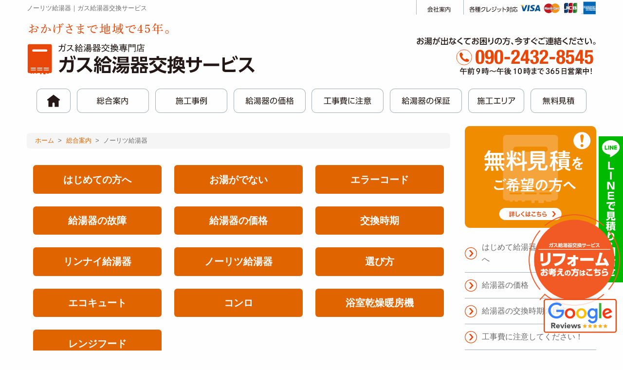

--- FILE ---
content_type: text/html; charset=UTF-8
request_url: https://www.kyutouki.co.jp/general-information/noritz
body_size: 115681
content:
<!doctype html>
<html lang="ja">
<head>
	<!-- Google Tag Manager -->
	<script>(function(w,d,s,l,i){w[l]=w[l]||[];w[l].push({'gtm.start':
	new Date().getTime(),event:'gtm.js'});var f=d.getElementsByTagName(s)[0],
	j=d.createElement(s),dl=l!='dataLayer'?'&l='+l:'';j.async=true;j.src=
	'https://www.googletagmanager.com/gtm.js?id='+i+dl;f.parentNode.insertBefore(j,f);
	})(window,document,'script','dataLayer','GTM-5W3XKD2');</script>
	<!-- End Google Tag Manager -->
	<meta charset="UTF-8">
	<meta http-equiv="x-ua-compatible" content="ie=edge">
	<meta name="viewport" content="width=device-width, initial-scale=1.0" />
    <title>ノーリツ給湯器｜ガス給湯器交換サービス</title>
		<meta name="description" content="  ノーリツ給湯器 | おかげさまで地域で45年。ガス給湯器交換専門店『ガス給湯器交換サービス』" />
	
	<meta name='robots' content='max-image-preview:large' />
<style id='wp-img-auto-sizes-contain-inline-css' type='text/css'>
img:is([sizes=auto i],[sizes^="auto," i]){contain-intrinsic-size:3000px 1500px}
/*# sourceURL=wp-img-auto-sizes-contain-inline-css */
</style>
<style id='wp-block-library-inline-css' type='text/css'>
:root{--wp-block-synced-color:#7a00df;--wp-block-synced-color--rgb:122,0,223;--wp-bound-block-color:var(--wp-block-synced-color);--wp-editor-canvas-background:#ddd;--wp-admin-theme-color:#007cba;--wp-admin-theme-color--rgb:0,124,186;--wp-admin-theme-color-darker-10:#006ba1;--wp-admin-theme-color-darker-10--rgb:0,107,160.5;--wp-admin-theme-color-darker-20:#005a87;--wp-admin-theme-color-darker-20--rgb:0,90,135;--wp-admin-border-width-focus:2px}@media (min-resolution:192dpi){:root{--wp-admin-border-width-focus:1.5px}}.wp-element-button{cursor:pointer}:root .has-very-light-gray-background-color{background-color:#eee}:root .has-very-dark-gray-background-color{background-color:#313131}:root .has-very-light-gray-color{color:#eee}:root .has-very-dark-gray-color{color:#313131}:root .has-vivid-green-cyan-to-vivid-cyan-blue-gradient-background{background:linear-gradient(135deg,#00d084,#0693e3)}:root .has-purple-crush-gradient-background{background:linear-gradient(135deg,#34e2e4,#4721fb 50%,#ab1dfe)}:root .has-hazy-dawn-gradient-background{background:linear-gradient(135deg,#faaca8,#dad0ec)}:root .has-subdued-olive-gradient-background{background:linear-gradient(135deg,#fafae1,#67a671)}:root .has-atomic-cream-gradient-background{background:linear-gradient(135deg,#fdd79a,#004a59)}:root .has-nightshade-gradient-background{background:linear-gradient(135deg,#330968,#31cdcf)}:root .has-midnight-gradient-background{background:linear-gradient(135deg,#020381,#2874fc)}:root{--wp--preset--font-size--normal:16px;--wp--preset--font-size--huge:42px}.has-regular-font-size{font-size:1em}.has-larger-font-size{font-size:2.625em}.has-normal-font-size{font-size:var(--wp--preset--font-size--normal)}.has-huge-font-size{font-size:var(--wp--preset--font-size--huge)}.has-text-align-center{text-align:center}.has-text-align-left{text-align:left}.has-text-align-right{text-align:right}.has-fit-text{white-space:nowrap!important}#end-resizable-editor-section{display:none}.aligncenter{clear:both}.items-justified-left{justify-content:flex-start}.items-justified-center{justify-content:center}.items-justified-right{justify-content:flex-end}.items-justified-space-between{justify-content:space-between}.screen-reader-text{border:0;clip-path:inset(50%);height:1px;margin:-1px;overflow:hidden;padding:0;position:absolute;width:1px;word-wrap:normal!important}.screen-reader-text:focus{background-color:#ddd;clip-path:none;color:#444;display:block;font-size:1em;height:auto;left:5px;line-height:normal;padding:15px 23px 14px;text-decoration:none;top:5px;width:auto;z-index:100000}html :where(.has-border-color){border-style:solid}html :where([style*=border-top-color]){border-top-style:solid}html :where([style*=border-right-color]){border-right-style:solid}html :where([style*=border-bottom-color]){border-bottom-style:solid}html :where([style*=border-left-color]){border-left-style:solid}html :where([style*=border-width]){border-style:solid}html :where([style*=border-top-width]){border-top-style:solid}html :where([style*=border-right-width]){border-right-style:solid}html :where([style*=border-bottom-width]){border-bottom-style:solid}html :where([style*=border-left-width]){border-left-style:solid}html :where(img[class*=wp-image-]){height:auto;max-width:100%}:where(figure){margin:0 0 1em}html :where(.is-position-sticky){--wp-admin--admin-bar--position-offset:var(--wp-admin--admin-bar--height,0px)}@media screen and (max-width:600px){html :where(.is-position-sticky){--wp-admin--admin-bar--position-offset:0px}}

/*# sourceURL=wp-block-library-inline-css */
</style><style id='global-styles-inline-css' type='text/css'>
:root{--wp--preset--aspect-ratio--square: 1;--wp--preset--aspect-ratio--4-3: 4/3;--wp--preset--aspect-ratio--3-4: 3/4;--wp--preset--aspect-ratio--3-2: 3/2;--wp--preset--aspect-ratio--2-3: 2/3;--wp--preset--aspect-ratio--16-9: 16/9;--wp--preset--aspect-ratio--9-16: 9/16;--wp--preset--color--black: #000000;--wp--preset--color--cyan-bluish-gray: #abb8c3;--wp--preset--color--white: #ffffff;--wp--preset--color--pale-pink: #f78da7;--wp--preset--color--vivid-red: #cf2e2e;--wp--preset--color--luminous-vivid-orange: #ff6900;--wp--preset--color--luminous-vivid-amber: #fcb900;--wp--preset--color--light-green-cyan: #7bdcb5;--wp--preset--color--vivid-green-cyan: #00d084;--wp--preset--color--pale-cyan-blue: #8ed1fc;--wp--preset--color--vivid-cyan-blue: #0693e3;--wp--preset--color--vivid-purple: #9b51e0;--wp--preset--gradient--vivid-cyan-blue-to-vivid-purple: linear-gradient(135deg,rgb(6,147,227) 0%,rgb(155,81,224) 100%);--wp--preset--gradient--light-green-cyan-to-vivid-green-cyan: linear-gradient(135deg,rgb(122,220,180) 0%,rgb(0,208,130) 100%);--wp--preset--gradient--luminous-vivid-amber-to-luminous-vivid-orange: linear-gradient(135deg,rgb(252,185,0) 0%,rgb(255,105,0) 100%);--wp--preset--gradient--luminous-vivid-orange-to-vivid-red: linear-gradient(135deg,rgb(255,105,0) 0%,rgb(207,46,46) 100%);--wp--preset--gradient--very-light-gray-to-cyan-bluish-gray: linear-gradient(135deg,rgb(238,238,238) 0%,rgb(169,184,195) 100%);--wp--preset--gradient--cool-to-warm-spectrum: linear-gradient(135deg,rgb(74,234,220) 0%,rgb(151,120,209) 20%,rgb(207,42,186) 40%,rgb(238,44,130) 60%,rgb(251,105,98) 80%,rgb(254,248,76) 100%);--wp--preset--gradient--blush-light-purple: linear-gradient(135deg,rgb(255,206,236) 0%,rgb(152,150,240) 100%);--wp--preset--gradient--blush-bordeaux: linear-gradient(135deg,rgb(254,205,165) 0%,rgb(254,45,45) 50%,rgb(107,0,62) 100%);--wp--preset--gradient--luminous-dusk: linear-gradient(135deg,rgb(255,203,112) 0%,rgb(199,81,192) 50%,rgb(65,88,208) 100%);--wp--preset--gradient--pale-ocean: linear-gradient(135deg,rgb(255,245,203) 0%,rgb(182,227,212) 50%,rgb(51,167,181) 100%);--wp--preset--gradient--electric-grass: linear-gradient(135deg,rgb(202,248,128) 0%,rgb(113,206,126) 100%);--wp--preset--gradient--midnight: linear-gradient(135deg,rgb(2,3,129) 0%,rgb(40,116,252) 100%);--wp--preset--font-size--small: 13px;--wp--preset--font-size--medium: 20px;--wp--preset--font-size--large: 36px;--wp--preset--font-size--x-large: 42px;--wp--preset--spacing--20: 0.44rem;--wp--preset--spacing--30: 0.67rem;--wp--preset--spacing--40: 1rem;--wp--preset--spacing--50: 1.5rem;--wp--preset--spacing--60: 2.25rem;--wp--preset--spacing--70: 3.38rem;--wp--preset--spacing--80: 5.06rem;--wp--preset--shadow--natural: 6px 6px 9px rgba(0, 0, 0, 0.2);--wp--preset--shadow--deep: 12px 12px 50px rgba(0, 0, 0, 0.4);--wp--preset--shadow--sharp: 6px 6px 0px rgba(0, 0, 0, 0.2);--wp--preset--shadow--outlined: 6px 6px 0px -3px rgb(255, 255, 255), 6px 6px rgb(0, 0, 0);--wp--preset--shadow--crisp: 6px 6px 0px rgb(0, 0, 0);}:where(.is-layout-flex){gap: 0.5em;}:where(.is-layout-grid){gap: 0.5em;}body .is-layout-flex{display: flex;}.is-layout-flex{flex-wrap: wrap;align-items: center;}.is-layout-flex > :is(*, div){margin: 0;}body .is-layout-grid{display: grid;}.is-layout-grid > :is(*, div){margin: 0;}:where(.wp-block-columns.is-layout-flex){gap: 2em;}:where(.wp-block-columns.is-layout-grid){gap: 2em;}:where(.wp-block-post-template.is-layout-flex){gap: 1.25em;}:where(.wp-block-post-template.is-layout-grid){gap: 1.25em;}.has-black-color{color: var(--wp--preset--color--black) !important;}.has-cyan-bluish-gray-color{color: var(--wp--preset--color--cyan-bluish-gray) !important;}.has-white-color{color: var(--wp--preset--color--white) !important;}.has-pale-pink-color{color: var(--wp--preset--color--pale-pink) !important;}.has-vivid-red-color{color: var(--wp--preset--color--vivid-red) !important;}.has-luminous-vivid-orange-color{color: var(--wp--preset--color--luminous-vivid-orange) !important;}.has-luminous-vivid-amber-color{color: var(--wp--preset--color--luminous-vivid-amber) !important;}.has-light-green-cyan-color{color: var(--wp--preset--color--light-green-cyan) !important;}.has-vivid-green-cyan-color{color: var(--wp--preset--color--vivid-green-cyan) !important;}.has-pale-cyan-blue-color{color: var(--wp--preset--color--pale-cyan-blue) !important;}.has-vivid-cyan-blue-color{color: var(--wp--preset--color--vivid-cyan-blue) !important;}.has-vivid-purple-color{color: var(--wp--preset--color--vivid-purple) !important;}.has-black-background-color{background-color: var(--wp--preset--color--black) !important;}.has-cyan-bluish-gray-background-color{background-color: var(--wp--preset--color--cyan-bluish-gray) !important;}.has-white-background-color{background-color: var(--wp--preset--color--white) !important;}.has-pale-pink-background-color{background-color: var(--wp--preset--color--pale-pink) !important;}.has-vivid-red-background-color{background-color: var(--wp--preset--color--vivid-red) !important;}.has-luminous-vivid-orange-background-color{background-color: var(--wp--preset--color--luminous-vivid-orange) !important;}.has-luminous-vivid-amber-background-color{background-color: var(--wp--preset--color--luminous-vivid-amber) !important;}.has-light-green-cyan-background-color{background-color: var(--wp--preset--color--light-green-cyan) !important;}.has-vivid-green-cyan-background-color{background-color: var(--wp--preset--color--vivid-green-cyan) !important;}.has-pale-cyan-blue-background-color{background-color: var(--wp--preset--color--pale-cyan-blue) !important;}.has-vivid-cyan-blue-background-color{background-color: var(--wp--preset--color--vivid-cyan-blue) !important;}.has-vivid-purple-background-color{background-color: var(--wp--preset--color--vivid-purple) !important;}.has-black-border-color{border-color: var(--wp--preset--color--black) !important;}.has-cyan-bluish-gray-border-color{border-color: var(--wp--preset--color--cyan-bluish-gray) !important;}.has-white-border-color{border-color: var(--wp--preset--color--white) !important;}.has-pale-pink-border-color{border-color: var(--wp--preset--color--pale-pink) !important;}.has-vivid-red-border-color{border-color: var(--wp--preset--color--vivid-red) !important;}.has-luminous-vivid-orange-border-color{border-color: var(--wp--preset--color--luminous-vivid-orange) !important;}.has-luminous-vivid-amber-border-color{border-color: var(--wp--preset--color--luminous-vivid-amber) !important;}.has-light-green-cyan-border-color{border-color: var(--wp--preset--color--light-green-cyan) !important;}.has-vivid-green-cyan-border-color{border-color: var(--wp--preset--color--vivid-green-cyan) !important;}.has-pale-cyan-blue-border-color{border-color: var(--wp--preset--color--pale-cyan-blue) !important;}.has-vivid-cyan-blue-border-color{border-color: var(--wp--preset--color--vivid-cyan-blue) !important;}.has-vivid-purple-border-color{border-color: var(--wp--preset--color--vivid-purple) !important;}.has-vivid-cyan-blue-to-vivid-purple-gradient-background{background: var(--wp--preset--gradient--vivid-cyan-blue-to-vivid-purple) !important;}.has-light-green-cyan-to-vivid-green-cyan-gradient-background{background: var(--wp--preset--gradient--light-green-cyan-to-vivid-green-cyan) !important;}.has-luminous-vivid-amber-to-luminous-vivid-orange-gradient-background{background: var(--wp--preset--gradient--luminous-vivid-amber-to-luminous-vivid-orange) !important;}.has-luminous-vivid-orange-to-vivid-red-gradient-background{background: var(--wp--preset--gradient--luminous-vivid-orange-to-vivid-red) !important;}.has-very-light-gray-to-cyan-bluish-gray-gradient-background{background: var(--wp--preset--gradient--very-light-gray-to-cyan-bluish-gray) !important;}.has-cool-to-warm-spectrum-gradient-background{background: var(--wp--preset--gradient--cool-to-warm-spectrum) !important;}.has-blush-light-purple-gradient-background{background: var(--wp--preset--gradient--blush-light-purple) !important;}.has-blush-bordeaux-gradient-background{background: var(--wp--preset--gradient--blush-bordeaux) !important;}.has-luminous-dusk-gradient-background{background: var(--wp--preset--gradient--luminous-dusk) !important;}.has-pale-ocean-gradient-background{background: var(--wp--preset--gradient--pale-ocean) !important;}.has-electric-grass-gradient-background{background: var(--wp--preset--gradient--electric-grass) !important;}.has-midnight-gradient-background{background: var(--wp--preset--gradient--midnight) !important;}.has-small-font-size{font-size: var(--wp--preset--font-size--small) !important;}.has-medium-font-size{font-size: var(--wp--preset--font-size--medium) !important;}.has-large-font-size{font-size: var(--wp--preset--font-size--large) !important;}.has-x-large-font-size{font-size: var(--wp--preset--font-size--x-large) !important;}
/*# sourceURL=global-styles-inline-css */
</style>

<style id='classic-theme-styles-inline-css' type='text/css'>
/*! This file is auto-generated */
.wp-block-button__link{color:#fff;background-color:#32373c;border-radius:9999px;box-shadow:none;text-decoration:none;padding:calc(.667em + 2px) calc(1.333em + 2px);font-size:1.125em}.wp-block-file__button{background:#32373c;color:#fff;text-decoration:none}
/*# sourceURL=/wp-includes/css/classic-themes.min.css */
</style>
<link rel='stylesheet' id='foundation-css' href='https://www.kyutouki.co.jp/wp/wp-content/themes/kyutoukicojp_tmpl/assets/css/foundation.css?ver=20210325' type='text/css' media='all' />
<link rel='stylesheet' id='toppage-css' href='https://www.kyutouki.co.jp/wp/wp-content/themes/kyutoukicojp_tmpl/assets/css/toppage.css?ver=20220405' type='text/css' media='all' />
<link rel='stylesheet' id='base-css' href='https://www.kyutouki.co.jp/wp/wp-content/themes/kyutoukicojp_tmpl/assets/css/base.css?ver=20220405' type='text/css' media='all' />
<link rel='stylesheet' id='contents-css' href='https://www.kyutouki.co.jp/wp/wp-content/themes/kyutoukicojp_tmpl/assets/css/contents.css?ver=20220405' type='text/css' media='all' />
<link rel='stylesheet' id='wordpress-css' href='https://www.kyutouki.co.jp/wp/wp-content/themes/kyutoukicojp_tmpl/assets/css/wordpress.css?ver=20190807' type='text/css' media='all' />
<link rel='stylesheet' id='fontawesome-css' href='https://use.fontawesome.com/releases/v5.10.2/css/all.css?ver=20200601' type='text/css' media='all' />
<link rel="canonical" href="https://www.kyutouki.co.jp/general-information/noritz" />
<link rel='shortlink' href='https://www.kyutouki.co.jp/?p=17625' />
<link rel="icon" href="https://www.kyutouki.co.jp/wp/wp-content/uploads/2021/04/cropped-favicon-32x32.png" sizes="32x32" />
<link rel="icon" href="https://www.kyutouki.co.jp/wp/wp-content/uploads/2021/04/cropped-favicon-192x192.png" sizes="192x192" />
<link rel="apple-touch-icon" href="https://www.kyutouki.co.jp/wp/wp-content/uploads/2021/04/cropped-favicon-180x180.png" />
<meta name="msapplication-TileImage" content="https://www.kyutouki.co.jp/wp/wp-content/uploads/2021/04/cropped-favicon-270x270.png" />
		<link rel="stylesheet" href="https://www.kyutouki.co.jp/wp/wp-content/themes/kyutoukicojp_tmpl/style.css" type="text/css" />
</head>

<body>
	<!-- Google Tag Manager (noscript) -->
	<noscript><iframe src="https://www.googletagmanager.com/ns.html?id=GTM-5W3XKD2"
	height="0" width="0" style="display:none;visibility:hidden"></iframe></noscript>
	<!-- End Google Tag Manager (noscript) -->

	<header>
		<div class="grid-container">
		<div class="grid-x grid-padding-x">
			<div class="large-8 medium-6 small-12 cell">
			<h1>ノーリツ給湯器｜ガス給湯器交換サービス</h1>
			</div>
			<div class="large-4 medium-6 small-12 cell text-right hide-for-small-only">
			<ul class="header-top-button">
				<li><a href="https://www.kyutouki.co.jp/company"><img src="https://www.kyutouki.co.jp/wp/wp-content/themes/kyutoukicojp_tmpl/images/header-top-about.svg" alt="会社案内"></a></li>
				<li><img src="https://www.kyutouki.co.jp/wp/wp-content/themes/kyutoukicojp_tmpl/images/header-top-creditcard.svg" alt="各種クレジット対応"></li>
			</ul>
			</div>
		</div>

		<div class="grid-x grid-padding-x grid-padding-y align-bottom">
			<div class="large-5 medium-5 small-12 cell">
			<a href="https://www.kyutouki.co.jp"><img src="https://www.kyutouki.co.jp/wp/wp-content/themes/kyutoukicojp_tmpl/images/header-name.svg" alt="おかげさまで地域で45年。ガス給湯器交換専門店 ガス給湯器交換サービス"></a>
			</div>
			<div class="large-4 medium-4 small-12 large-offset-3 medium-offset-3 cell">
			<a href="tel:09024328545" onclick="return gtag_report_conversion('tel:09024328545'); gtag('event', 'telclick', {'event_category': '電話','event_label': '電話CV'});"><img src="https://www.kyutouki.co.jp/wp/wp-content/themes/kyutoukicojp_tmpl/images/header-tel.svg" alt="お湯が出なくてお困りの方、今すぐご連絡ください。フリーダイヤル 090-2432-8545 午前9時〜午後10時まで365日営業中！"></a>
			</div>
		</div>
		</div><!-- end .grid-container -->
	</header>
    <nav class="show-for-large header-nav-fix">
      <ul>
    <li><a href="https://www.kyutouki.co.jp"><img src="https://www.kyutouki.co.jp/wp/wp-content/themes/kyutoukicojp_tmpl/images/navi/navi_home.svg" alt="HOME"></a></li>
        <li><a href="https://www.kyutouki.co.jp/general-information"><img src="https://www.kyutouki.co.jp/wp/wp-content/themes/kyutoukicojp_tmpl/images/navi/navi_general-information.svg" alt="総合案内"></a></li>
    <li><a href="https://www.kyutouki.co.jp/case"><img src="https://www.kyutouki.co.jp/wp/wp-content/themes/kyutoukicojp_tmpl/images/navi/navi_works.svg" alt="施工事例"></a></li>
    <li><a href="https://www.kyutouki.co.jp/about-the-price-of-the-water-heater"><img src="https://www.kyutouki.co.jp/wp/wp-content/themes/kyutoukicojp_tmpl/images/navi/navi_price.svg" alt="給湯器の価格"></a></li>
    <li><a href="https://www.kyutouki.co.jp/pay-attention-to-the-construction-cost"><img src="https://www.kyutouki.co.jp/wp/wp-content/themes/kyutoukicojp_tmpl/images/navi/navi_caution.svg" alt="工事費に注意"></a></li>
    <li><a href="https://www.kyutouki.co.jp/water-heater-warranty"><img src="https://www.kyutouki.co.jp/wp/wp-content/themes/kyutoukicojp_tmpl/images/navi/navi_warranty.svg" alt="給湯器の保証"></a></li>
    <li><a href="https://www.kyutouki.co.jp/construction-area"><img src="https://www.kyutouki.co.jp/wp/wp-content/themes/kyutoukicojp_tmpl/images/navi/navi_area.svg" alt="施工エリア"></a></li>
    <li><a href="https://www.kyutouki.co.jp/estimate"><img src="https://www.kyutouki.co.jp/wp/wp-content/themes/kyutoukicojp_tmpl/images/navi/navi_estimates.svg" alt="無料見積"></a></li>
</ul>    </nav>

	    <div class="grid-container">
	<div class="grid-x grid-padding-x grid-padding-y">
        <div class="large-9 medium-12 small-12 cell">
								<div class="breadcrumbs-list">
				<span property="itemListElement" typeof="ListItem"><a property="item" typeof="WebPage" title="Go to ガス給湯器交換サービス." href="https://www.kyutouki.co.jp" class="home" ><span property="name">ホーム</span></a><meta property="position" content="1"></span> &gt; <span property="itemListElement" typeof="ListItem"><a property="item" typeof="WebPage" title="Go to 総合案内." href="https://www.kyutouki.co.jp/general-information" class="post post-page" ><span property="name">総合案内</span></a><meta property="position" content="2"></span> &gt; <span property="itemListElement" typeof="ListItem"><span property="name" class="post post-page current-item">ノーリツ給湯器</span><meta property="url" content="https://www.kyutouki.co.jp/general-information/noritz"><meta property="position" content="3"></span>							</div>
			<div class="post">
					



<ul class="general-information-list">
    <li><a href="https://www.kyutouki.co.jp/general-information/first-time">はじめての方へ</a></li>
    <li><a href="https://www.kyutouki.co.jp/general-information/no-hotwater">お湯がでない</a></li>
    <li><a href="https://www.kyutouki.co.jp/general-information/error-code">エラーコード</a></li>
    <li><a href="https://www.kyutouki.co.jp/general-information/water-heater-failure">給湯器の故障</a></li>
    <li><a href="https://www.kyutouki.co.jp/general-information/water-heater-price">給湯器の価格</a></li>
    <li><a href="https://www.kyutouki.co.jp/general-information/time-for-replacement">交換時期</a></li>
    <li><a href="https://www.kyutouki.co.jp/general-information/rinnai">リンナイ給湯器</a></li>
    <li><a href="https://www.kyutouki.co.jp/general-information/noritz">ノーリツ給湯器</a></li>
    <li><a href="https://www.kyutouki.co.jp/general-information/how-to-choose">選び方</a></li>
    <li><a href="https://www.kyutouki.co.jp/general-information/ecocute">エコキュート</a></li>
    <li><a href="https://www.kyutouki.co.jp/general-information/stove">コンロ</a></li>
    <li><a href="https://www.kyutouki.co.jp/general-information/bathroom-dryer-heater">浴室乾燥暖房機</a></li>
    <li><a href="https://www.kyutouki.co.jp/general-information/range-food">レンジフード</a></li>
</ul>

<h2 class="title" style="margin-bottom: 1.0%;">ノーリツ給湯器</h2>
<div class="ml1 mb6">ノーリツ給湯器に関する記事をご覧いただけます。</div>


<ul class="general-information-postbox">
        	<li>
        <a href="https://www.kyutouki.co.jp/notification/8775.php" class="notonmouse">
            <div class="general-information-post-contents">
                <div class="heightLine-general-photo text-center">
                                        <img width="320" height="240" src="https://www.kyutouki.co.jp/wp/wp-content/uploads/2022/05/PB050002-1-320x240.jpg" class="notonmouse wp-post-image" alt="" decoding="async" fetchpriority="high" />                                    </div><!-- end .text-center -->
                <div class="heightLine-general-title">給湯器在庫状況になります。こちらの給湯器は･･･</div>
                <ul class="general-information-post-box-tag"><li><a href="https://www.kyutouki.co.jp/original_tag/until-when">#いつまで</a></li><li><a href="https://www.kyutouki.co.jp/original_tag/out-of-stock">#品薄</a></li><li><a href="https://www.kyutouki.co.jp/original_tag/market-price">#相場</a></li><li><a href="https://www.kyutouki.co.jp/original_tag/deadline">#納期</a></li><li><a href="https://www.kyutouki.co.jp/original_tag/water-heater">#給湯器</a></li><li><a href="https://www.kyutouki.co.jp/original_tag/cost">#費用</a></li></ul>            </div><!-- end .general-information-post-contents -->
        </a>
	</li>
        	<li>
        <a href="https://www.kyutouki.co.jp/contents/56553.php" class="notonmouse">
            <div class="general-information-post-contents">
                <div class="heightLine-general-photo text-center">
                                        <img width="320" height="240" src="https://www.kyutouki.co.jp/wp/wp-content/uploads/2025/11/pixta_60506598_M-320x240.jpg" class="notonmouse wp-post-image" alt="" decoding="async" />                                    </div><!-- end .text-center -->
                <div class="heightLine-general-title">エコキュートはどこがいい？人気5大メーカー･･･</div>
                <ul class="general-information-post-box-tag"><li><a href="https://www.kyutouki.co.jp/original_tag/ecocute">#エコキュート</a></li><li><a href="https://www.kyutouki.co.jp/original_tag/cost">#費用</a></li><li><a href="https://www.kyutouki.co.jp/original_tag/how-to-choose">#選び方</a></li></ul>            </div><!-- end .general-information-post-contents -->
        </a>
	</li>
        	<li>
        <a href="https://www.kyutouki.co.jp/contents/55511.php" class="notonmouse">
            <div class="general-information-post-contents">
                <div class="heightLine-general-photo text-center">
                                        <img width="320" height="240" src="https://www.kyutouki.co.jp/wp/wp-content/uploads/2025/10/30800626_m-2-320x240.jpg" class="notonmouse wp-post-image" alt="" decoding="async" />                                    </div><!-- end .text-center -->
                <div class="heightLine-general-title">エコキュートの交換はどこに頼む？｜業者選び･･･</div>
                <ul class="general-information-post-box-tag"><li><a href="https://www.kyutouki.co.jp/original_tag/ecocute">#エコキュート</a></li><li><a href="https://www.kyutouki.co.jp/original_tag/trader">#業者</a></li><li><a href="https://www.kyutouki.co.jp/original_tag/how-to-choose">#選び方</a></li></ul>            </div><!-- end .general-information-post-contents -->
        </a>
	</li>
        	<li>
        <a href="https://www.kyutouki.co.jp/contents/54993.php" class="notonmouse">
            <div class="general-information-post-contents">
                <div class="heightLine-general-photo text-center">
                                        <img width="320" height="240" src="https://www.kyutouki.co.jp/wp/wp-content/uploads/2025/10/3515229_m-320x240.jpg" class="notonmouse wp-post-image" alt="" decoding="async" />                                    </div><!-- end .text-center -->
                <div class="heightLine-general-title">【2025年11月新製品発売】ノーリツのハ･･･</div>
                <ul class="general-information-post-box-tag"><li><a href="https://www.kyutouki.co.jp/original_tag/noritz">#ノーリツ</a></li><li><a href="https://www.kyutouki.co.jp/original_tag/hybrid-water-heater">#ハイブリッド給湯器</a></li></ul>            </div><!-- end .general-information-post-contents -->
        </a>
	</li>
        	<li>
        <a href="https://www.kyutouki.co.jp/notification/54988.php" class="notonmouse">
            <div class="general-information-post-contents">
                <div class="heightLine-general-photo text-center">
                                        <img width="320" height="240" src="https://www.kyutouki.co.jp/wp/wp-content/uploads/2025/10/IMG_0306-320x240.jpeg" class="notonmouse wp-post-image" alt="" decoding="async" />                                    </div><!-- end .text-center -->
                <div class="heightLine-general-title">2014年2月に給湯器交換させていただいた･･･</div>
                <ul class="general-information-post-box-tag"><li><a href="https://www.kyutouki.co.jp/original_tag/do-not-turn-on">#つかない</a></li><li><a href="https://www.kyutouki.co.jp/original_tag/noritz">#ノーリツ</a></li><li><a href="https://www.kyutouki.co.jp/original_tag/remote-controller">#リモコン</a></li><li><a href="https://www.kyutouki.co.jp/original_tag/warranty">#保証</a></li></ul>            </div><!-- end .general-information-post-contents -->
        </a>
	</li>
        	<li>
        <a href="https://www.kyutouki.co.jp/notification/54006.php" class="notonmouse">
            <div class="general-information-post-contents">
                <div class="heightLine-general-photo text-center">
                                        <img width="320" height="240" src="https://www.kyutouki.co.jp/wp/wp-content/uploads/2025/09/IMG_9918-320x240.png" class="notonmouse wp-post-image" alt="" decoding="async" />                                    </div><!-- end .text-center -->
                <div class="heightLine-general-title">給湯器点検商法・悪徳給湯器訪問会社さんにつ･･･</div>
                <ul class="general-information-post-box-tag"><li><a href="https://www.kyutouki.co.jp/original_tag/water-heater">#給湯器</a></li></ul>            </div><!-- end .general-information-post-contents -->
        </a>
	</li>
        	<li>
        <a href="https://www.kyutouki.co.jp/notification/52740.php" class="notonmouse">
            <div class="general-information-post-contents">
                <div class="heightLine-general-photo text-center">
                                        <img width="320" height="240" src="https://www.kyutouki.co.jp/wp/wp-content/uploads/2025/08/d20333633c704b8f3f51a4d24f1b49f2-320x240.png" class="notonmouse wp-post-image" alt="" decoding="async" />                                    </div><!-- end .text-center -->
                <div class="heightLine-general-title">リモコンの設定温度38度でお湯を使うと、お･･･</div>
                <ul class="general-information-post-box-tag"><li><a href="https://www.kyutouki.co.jp/original_tag/water-heater">#給湯器</a></li></ul>            </div><!-- end .general-information-post-contents -->
        </a>
	</li>
        	<li>
        <a href="https://www.kyutouki.co.jp/notification/50142.php" class="notonmouse">
            <div class="general-information-post-contents">
                <div class="heightLine-general-photo text-center">
                                        <img width="320" height="240" src="https://www.kyutouki.co.jp/wp/wp-content/uploads/2025/05/ab330413c8a7d0944c4a451af12efdd3-320x240.png" class="notonmouse wp-post-image" alt="" decoding="async" />                                    </div><!-- end .text-center -->
                <div class="heightLine-general-title">給湯器エラー992の原因と対処法を徹底解説</div>
                <ul class="general-information-post-box-tag"><li><a href="https://www.kyutouki.co.jp/original_tag/chofu">#CHOFU</a></li><li><a href="https://www.kyutouki.co.jp/original_tag/error-code">#エラーコード</a></li><li><a href="https://www.kyutouki.co.jp/original_tag/gastar">#ガスター</a></li><li><a href="https://www.kyutouki.co.jp/original_tag/noritz">#ノーリツ</a></li><li><a href="https://www.kyutouki.co.jp/original_tag/purpose">#パーパス</a></li><li><a href="https://www.kyutouki.co.jp/original_tag/paloma">#パロマ</a></li><li><a href="https://www.kyutouki.co.jp/original_tag/rinnai">#リンナイ</a></li></ul>            </div><!-- end .general-information-post-contents -->
        </a>
	</li>
        	<li>
        <a href="https://www.kyutouki.co.jp/notification/50144.php" class="notonmouse">
            <div class="general-information-post-contents">
                <div class="heightLine-general-photo text-center">
                                        <img width="320" height="240" src="https://www.kyutouki.co.jp/wp/wp-content/uploads/2025/05/36edf075539653aba39d9ae287e24fdb-320x240.png" class="notonmouse wp-post-image" alt="" decoding="async" />                                    </div><!-- end .text-center -->
                <div class="heightLine-general-title">給湯器エラー993の原因と解決策を詳しく解･･･</div>
                <ul class="general-information-post-box-tag"><li><a href="https://www.kyutouki.co.jp/original_tag/chofu">#CHOFU</a></li><li><a href="https://www.kyutouki.co.jp/original_tag/error-code">#エラーコード</a></li><li><a href="https://www.kyutouki.co.jp/original_tag/gastar">#ガスター</a></li><li><a href="https://www.kyutouki.co.jp/original_tag/noritz">#ノーリツ</a></li><li><a href="https://www.kyutouki.co.jp/original_tag/purpose">#パーパス</a></li><li><a href="https://www.kyutouki.co.jp/original_tag/paloma">#パロマ</a></li><li><a href="https://www.kyutouki.co.jp/original_tag/rinnai">#リンナイ</a></li></ul>            </div><!-- end .general-information-post-contents -->
        </a>
	</li>
        	<li>
        <a href="https://www.kyutouki.co.jp/notification/50140.php" class="notonmouse">
            <div class="general-information-post-contents">
                <div class="heightLine-general-photo text-center">
                                        <img width="320" height="240" src="https://www.kyutouki.co.jp/wp/wp-content/uploads/2025/05/1c46ff69d7eca2690bb025d556ade858-320x240.png" class="notonmouse wp-post-image" alt="" decoding="async" />                                    </div><!-- end .text-center -->
                <div class="heightLine-general-title">給湯器エラー990の原因と解決方法をわかり･･･</div>
                <ul class="general-information-post-box-tag"><li><a href="https://www.kyutouki.co.jp/original_tag/chofu">#CHOFU</a></li><li><a href="https://www.kyutouki.co.jp/original_tag/error-code">#エラーコード</a></li><li><a href="https://www.kyutouki.co.jp/original_tag/gastar">#ガスター</a></li><li><a href="https://www.kyutouki.co.jp/original_tag/noritz">#ノーリツ</a></li><li><a href="https://www.kyutouki.co.jp/original_tag/purpose">#パーパス</a></li><li><a href="https://www.kyutouki.co.jp/original_tag/paloma">#パロマ</a></li><li><a href="https://www.kyutouki.co.jp/original_tag/rinnai">#リンナイ</a></li></ul>            </div><!-- end .general-information-post-contents -->
        </a>
	</li>
        	<li>
        <a href="https://www.kyutouki.co.jp/notification/49945.php" class="notonmouse">
            <div class="general-information-post-contents">
                <div class="heightLine-general-photo text-center">
                                        <img width="320" height="240" src="https://www.kyutouki.co.jp/wp/wp-content/uploads/2025/05/1d001d4d65fb753ada61aaf992bd8c69-320x240.png" class="notonmouse wp-post-image" alt="" decoding="async" />                                    </div><!-- end .text-center -->
                <div class="heightLine-general-title">給湯器エラー910の原因と対処法を詳しく解･･･</div>
                <ul class="general-information-post-box-tag"><li><a href="https://www.kyutouki.co.jp/original_tag/chofu">#CHOFU</a></li><li><a href="https://www.kyutouki.co.jp/original_tag/error-code">#エラーコード</a></li><li><a href="https://www.kyutouki.co.jp/original_tag/gastar">#ガスター</a></li><li><a href="https://www.kyutouki.co.jp/original_tag/noritz">#ノーリツ</a></li><li><a href="https://www.kyutouki.co.jp/original_tag/purpose">#パーパス</a></li><li><a href="https://www.kyutouki.co.jp/original_tag/paloma">#パロマ</a></li><li><a href="https://www.kyutouki.co.jp/original_tag/rinnai">#リンナイ</a></li></ul>            </div><!-- end .general-information-post-contents -->
        </a>
	</li>
        	<li>
        <a href="https://www.kyutouki.co.jp/notification/49572.php" class="notonmouse">
            <div class="general-information-post-contents">
                <div class="heightLine-general-photo text-center">
                                        <img width="320" height="240" src="https://www.kyutouki.co.jp/wp/wp-content/uploads/2025/05/00f35213285b55bcf61d8f8e494dfa7a-320x240.png" class="notonmouse wp-post-image" alt="" decoding="async" />                                    </div><!-- end .text-center -->
                <div class="heightLine-general-title">給湯器エラー902の原因と解決方法を解説し･･･</div>
                <ul class="general-information-post-box-tag"><li><a href="https://www.kyutouki.co.jp/original_tag/chofu">#CHOFU</a></li><li><a href="https://www.kyutouki.co.jp/original_tag/error-code">#エラーコード</a></li><li><a href="https://www.kyutouki.co.jp/original_tag/gastar">#ガスター</a></li><li><a href="https://www.kyutouki.co.jp/original_tag/noritz">#ノーリツ</a></li><li><a href="https://www.kyutouki.co.jp/original_tag/purpose">#パーパス</a></li><li><a href="https://www.kyutouki.co.jp/original_tag/paloma">#パロマ</a></li><li><a href="https://www.kyutouki.co.jp/original_tag/rinnai">#リンナイ</a></li></ul>            </div><!-- end .general-information-post-contents -->
        </a>
	</li>
        	<li>
        <a href="https://www.kyutouki.co.jp/notification/50138.php" class="notonmouse">
            <div class="general-information-post-contents">
                <div class="heightLine-general-photo text-center">
                                        <img width="320" height="240" src="https://www.kyutouki.co.jp/wp/wp-content/uploads/2025/05/adf6ab7ed4def27f1d671bdaeb6e11e9-320x240.png" class="notonmouse wp-post-image" alt="" decoding="async" />                                    </div><!-- end .text-center -->
                <div class="heightLine-general-title">給湯器エラー980の原因と対処法を徹底解説</div>
                <ul class="general-information-post-box-tag"><li><a href="https://www.kyutouki.co.jp/original_tag/chofu">#CHOFU</a></li><li><a href="https://www.kyutouki.co.jp/original_tag/error-code">#エラーコード</a></li><li><a href="https://www.kyutouki.co.jp/original_tag/gastar">#ガスター</a></li><li><a href="https://www.kyutouki.co.jp/original_tag/noritz">#ノーリツ</a></li><li><a href="https://www.kyutouki.co.jp/original_tag/purpose">#パーパス</a></li><li><a href="https://www.kyutouki.co.jp/original_tag/paloma">#パロマ</a></li><li><a href="https://www.kyutouki.co.jp/original_tag/rinnai">#リンナイ</a></li></ul>            </div><!-- end .general-information-post-contents -->
        </a>
	</li>
        	<li>
        <a href="https://www.kyutouki.co.jp/notification/50136.php" class="notonmouse">
            <div class="general-information-post-contents">
                <div class="heightLine-general-photo text-center">
                                        <img width="320" height="240" src="https://www.kyutouki.co.jp/wp/wp-content/uploads/2025/05/44187993cf1115502e88ea353e854c01-320x240.png" class="notonmouse wp-post-image" alt="" decoding="async" />                                    </div><!-- end .text-center -->
                <div class="heightLine-general-title">給湯器エラー970の原因と解決策を徹底解説</div>
                <ul class="general-information-post-box-tag"><li><a href="https://www.kyutouki.co.jp/original_tag/chofu">#CHOFU</a></li><li><a href="https://www.kyutouki.co.jp/original_tag/error-code">#エラーコード</a></li><li><a href="https://www.kyutouki.co.jp/original_tag/gastar">#ガスター</a></li><li><a href="https://www.kyutouki.co.jp/original_tag/noritz">#ノーリツ</a></li><li><a href="https://www.kyutouki.co.jp/original_tag/purpose">#パーパス</a></li><li><a href="https://www.kyutouki.co.jp/original_tag/paloma">#パロマ</a></li><li><a href="https://www.kyutouki.co.jp/original_tag/rinnai">#リンナイ</a></li></ul>            </div><!-- end .general-information-post-contents -->
        </a>
	</li>
        	<li>
        <a href="https://www.kyutouki.co.jp/notification/49943.php" class="notonmouse">
            <div class="general-information-post-contents">
                <div class="heightLine-general-photo text-center">
                                        <img width="320" height="240" src="https://www.kyutouki.co.jp/wp/wp-content/uploads/2025/05/6197f6f444f39f3c7bfc0f8a2d17f265-320x240.png" class="notonmouse wp-post-image" alt="" decoding="async" />                                    </div><!-- end .text-center -->
                <div class="heightLine-general-title">給湯器エラー580の原因と迅速な対処法</div>
                <ul class="general-information-post-box-tag"><li><a href="https://www.kyutouki.co.jp/original_tag/chofu">#CHOFU</a></li><li><a href="https://www.kyutouki.co.jp/original_tag/error-code">#エラーコード</a></li><li><a href="https://www.kyutouki.co.jp/original_tag/gastar">#ガスター</a></li><li><a href="https://www.kyutouki.co.jp/original_tag/noritz">#ノーリツ</a></li><li><a href="https://www.kyutouki.co.jp/original_tag/paloma">#パロマ</a></li><li><a href="https://www.kyutouki.co.jp/original_tag/rinnai">#リンナイ</a></li></ul>            </div><!-- end .general-information-post-contents -->
        </a>
	</li>
        	<li>
        <a href="https://www.kyutouki.co.jp/notification/49936.php" class="notonmouse">
            <div class="general-information-post-contents">
                <div class="heightLine-general-photo text-center">
                                        <img width="320" height="240" src="https://www.kyutouki.co.jp/wp/wp-content/uploads/2025/05/c83762e1e32266944e7bb0879309bff2-320x240.png" class="notonmouse wp-post-image" alt="" decoding="async" />                                    </div><!-- end .text-center -->
                <div class="heightLine-general-title">給湯器のエラー523の原因と解決方法を詳し･･･</div>
                <ul class="general-information-post-box-tag"><li><a href="https://www.kyutouki.co.jp/original_tag/chofu">#CHOFU</a></li><li><a href="https://www.kyutouki.co.jp/original_tag/error-code">#エラーコード</a></li><li><a href="https://www.kyutouki.co.jp/original_tag/gastar">#ガスター</a></li><li><a href="https://www.kyutouki.co.jp/original_tag/noritz">#ノーリツ</a></li><li><a href="https://www.kyutouki.co.jp/original_tag/purpose">#パーパス</a></li><li><a href="https://www.kyutouki.co.jp/original_tag/paloma">#パロマ</a></li><li><a href="https://www.kyutouki.co.jp/original_tag/rinnai">#リンナイ</a></li></ul>            </div><!-- end .general-information-post-contents -->
        </a>
	</li>
        	<li>
        <a href="https://www.kyutouki.co.jp/notification/50132.php" class="notonmouse">
            <div class="general-information-post-contents">
                <div class="heightLine-general-photo text-center">
                                        <img width="320" height="240" src="https://www.kyutouki.co.jp/wp/wp-content/uploads/2025/05/397c5ba7288292c2cba36bc0d030da6d-1-320x240.png" class="notonmouse wp-post-image" alt="" decoding="async" />                                    </div><!-- end .text-center -->
                <div class="heightLine-general-title">給湯器エラー921・930・931の原因と･･･</div>
                <ul class="general-information-post-box-tag"><li><a href="https://www.kyutouki.co.jp/original_tag/chofu">#CHOFU</a></li><li><a href="https://www.kyutouki.co.jp/original_tag/error-code">#エラーコード</a></li><li><a href="https://www.kyutouki.co.jp/original_tag/gastar">#ガスター</a></li><li><a href="https://www.kyutouki.co.jp/original_tag/noritz">#ノーリツ</a></li><li><a href="https://www.kyutouki.co.jp/original_tag/purpose">#パーパス</a></li><li><a href="https://www.kyutouki.co.jp/original_tag/paloma">#パロマ</a></li><li><a href="https://www.kyutouki.co.jp/original_tag/rinnai">#リンナイ</a></li></ul>            </div><!-- end .general-information-post-contents -->
        </a>
	</li>
        	<li>
        <a href="https://www.kyutouki.co.jp/notification/49934.php" class="notonmouse">
            <div class="general-information-post-contents">
                <div class="heightLine-general-photo text-center">
                                        <img width="320" height="240" src="https://www.kyutouki.co.jp/wp/wp-content/uploads/2025/05/e5d48e83288d08a78695b252f63f50ce-320x240.png" class="notonmouse wp-post-image" alt="" decoding="async" />                                    </div><!-- end .text-center -->
                <div class="heightLine-general-title">給湯器エラー521の症状と修理に必要なポイ･･･</div>
                <ul class="general-information-post-box-tag"><li><a href="https://www.kyutouki.co.jp/original_tag/chofu">#CHOFU</a></li><li><a href="https://www.kyutouki.co.jp/original_tag/error-code">#エラーコード</a></li><li><a href="https://www.kyutouki.co.jp/original_tag/gastar">#ガスター</a></li><li><a href="https://www.kyutouki.co.jp/original_tag/noritz">#ノーリツ</a></li><li><a href="https://www.kyutouki.co.jp/original_tag/purpose">#パーパス</a></li><li><a href="https://www.kyutouki.co.jp/original_tag/paloma">#パロマ</a></li><li><a href="https://www.kyutouki.co.jp/original_tag/rinnai">#リンナイ</a></li></ul>            </div><!-- end .general-information-post-contents -->
        </a>
	</li>
        	<li>
        <a href="https://www.kyutouki.co.jp/notification/48894.php" class="notonmouse">
            <div class="general-information-post-contents">
                <div class="heightLine-general-photo text-center">
                                        <img width="320" height="240" src="https://www.kyutouki.co.jp/wp/wp-content/uploads/2025/05/a495ed9fa37b36fd846a7afd12e01dd1-320x240.png" class="notonmouse wp-post-image" alt="" decoding="async" />                                    </div><!-- end .text-center -->
                <div class="heightLine-general-title">給湯器エラー013の症状と正しい対応方法を･･･</div>
                <ul class="general-information-post-box-tag"><li><a href="https://www.kyutouki.co.jp/original_tag/error-code">#エラーコード</a></li><li><a href="https://www.kyutouki.co.jp/original_tag/noritz">#ノーリツ</a></li><li><a href="https://www.kyutouki.co.jp/original_tag/rinnai">#リンナイ</a></li></ul>            </div><!-- end .general-information-post-contents -->
        </a>
	</li>
        	<li>
        <a href="https://www.kyutouki.co.jp/notification/49947.php" class="notonmouse">
            <div class="general-information-post-contents">
                <div class="heightLine-general-photo text-center">
                                        <img width="320" height="240" src="https://www.kyutouki.co.jp/wp/wp-content/uploads/2025/05/da35aac7c8033cb198d79c01e7a5428f-320x240.png" class="notonmouse wp-post-image" alt="" decoding="async" />                                    </div><!-- end .text-center -->
                <div class="heightLine-general-title">給湯器エラー611の原因と修理費用の目安を･･･</div>
                <ul class="general-information-post-box-tag"><li><a href="https://www.kyutouki.co.jp/original_tag/chofu">#CHOFU</a></li><li><a href="https://www.kyutouki.co.jp/original_tag/error-code">#エラーコード</a></li><li><a href="https://www.kyutouki.co.jp/original_tag/gastar">#ガスター</a></li><li><a href="https://www.kyutouki.co.jp/original_tag/noritz">#ノーリツ</a></li><li><a href="https://www.kyutouki.co.jp/original_tag/purpose">#パーパス</a></li><li><a href="https://www.kyutouki.co.jp/original_tag/paloma">#パロマ</a></li><li><a href="https://www.kyutouki.co.jp/original_tag/rinnai">#リンナイ</a></li></ul>            </div><!-- end .general-information-post-contents -->
        </a>
	</li>
        	<li>
        <a href="https://www.kyutouki.co.jp/notification/48892.php" class="notonmouse">
            <div class="general-information-post-contents">
                <div class="heightLine-general-photo text-center">
                                        <img width="320" height="240" src="https://www.kyutouki.co.jp/wp/wp-content/uploads/2025/05/08daae1f1fe480861419d5974d60d965-320x240.png" class="notonmouse wp-post-image" alt="" decoding="async" />                                    </div><!-- end .text-center -->
                <div class="heightLine-general-title">給湯器エラー002の原因と解決法をわかりや･･･</div>
                <ul class="general-information-post-box-tag"><li><a href="https://www.kyutouki.co.jp/original_tag/error-code">#エラーコード</a></li><li><a href="https://www.kyutouki.co.jp/original_tag/noritz">#ノーリツ</a></li><li><a href="https://www.kyutouki.co.jp/original_tag/rinnai">#リンナイ</a></li></ul>            </div><!-- end .general-information-post-contents -->
        </a>
	</li>
        	<li>
        <a href="https://www.kyutouki.co.jp/notification/49574.php" class="notonmouse">
            <div class="general-information-post-contents">
                <div class="heightLine-general-photo text-center">
                                        <img width="320" height="240" src="https://www.kyutouki.co.jp/wp/wp-content/uploads/2025/05/RIMG5282-320x240.jpg" class="notonmouse wp-post-image" alt="" decoding="async" />                                    </div><!-- end .text-center -->
                <div class="heightLine-general-title">給湯器エラー390が表示された時の対処法と･･･</div>
                <ul class="general-information-post-box-tag"><li><a href="https://www.kyutouki.co.jp/original_tag/chofu">#CHOFU</a></li><li><a href="https://www.kyutouki.co.jp/original_tag/error-code">#エラーコード</a></li><li><a href="https://www.kyutouki.co.jp/original_tag/gastar">#ガスター</a></li><li><a href="https://www.kyutouki.co.jp/original_tag/noritz">#ノーリツ</a></li><li><a href="https://www.kyutouki.co.jp/original_tag/purpose">#パーパス</a></li><li><a href="https://www.kyutouki.co.jp/original_tag/paloma">#パロマ</a></li><li><a href="https://www.kyutouki.co.jp/original_tag/rinnai">#リンナイ</a></li></ul>            </div><!-- end .general-information-post-contents -->
        </a>
	</li>
        	<li>
        <a href="https://www.kyutouki.co.jp/notification/49938.php" class="notonmouse">
            <div class="general-information-post-contents">
                <div class="heightLine-general-photo text-center">
                                        <img width="320" height="240" src="https://www.kyutouki.co.jp/wp/wp-content/uploads/2025/05/RIMG5178-320x240.jpg" class="notonmouse wp-post-image" alt="" decoding="async" />                                    </div><!-- end .text-center -->
                <div class="heightLine-general-title">給湯器エラー560の原因と対処法をわかりや･･･</div>
                <ul class="general-information-post-box-tag"><li><a href="https://www.kyutouki.co.jp/original_tag/chofu">#CHOFU</a></li><li><a href="https://www.kyutouki.co.jp/original_tag/error-code">#エラーコード</a></li><li><a href="https://www.kyutouki.co.jp/original_tag/gastar">#ガスター</a></li><li><a href="https://www.kyutouki.co.jp/original_tag/noritz">#ノーリツ</a></li><li><a href="https://www.kyutouki.co.jp/original_tag/purpose">#パーパス</a></li><li><a href="https://www.kyutouki.co.jp/original_tag/paloma">#パロマ</a></li><li><a href="https://www.kyutouki.co.jp/original_tag/rinnai">#リンナイ</a></li></ul>            </div><!-- end .general-information-post-contents -->
        </a>
	</li>
        	<li>
        <a href="https://www.kyutouki.co.jp/notification/49941.php" class="notonmouse">
            <div class="general-information-post-contents">
                <div class="heightLine-general-photo text-center">
                                        <img width="320" height="240" src="https://www.kyutouki.co.jp/wp/wp-content/uploads/2025/05/RIMG5228-320x240.jpg" class="notonmouse wp-post-image" alt="" decoding="async" />                                    </div><!-- end .text-center -->
                <div class="heightLine-general-title">給湯器エラー570の原因と解決方法を詳しく･･･</div>
                <ul class="general-information-post-box-tag"><li><a href="https://www.kyutouki.co.jp/original_tag/chofu">#CHOFU</a></li><li><a href="https://www.kyutouki.co.jp/original_tag/error-code">#エラーコード</a></li><li><a href="https://www.kyutouki.co.jp/original_tag/gastar">#ガスター</a></li><li><a href="https://www.kyutouki.co.jp/original_tag/noritz">#ノーリツ</a></li><li><a href="https://www.kyutouki.co.jp/original_tag/purpose">#パーパス</a></li><li><a href="https://www.kyutouki.co.jp/original_tag/paloma">#パロマ</a></li><li><a href="https://www.kyutouki.co.jp/original_tag/rinnai">#リンナイ</a></li></ul>            </div><!-- end .general-information-post-contents -->
        </a>
	</li>
        	<li>
        <a href="https://www.kyutouki.co.jp/notification/49949.php" class="notonmouse">
            <div class="general-information-post-contents">
                <div class="heightLine-general-photo text-center">
                                        <img width="320" height="240" src="https://www.kyutouki.co.jp/wp/wp-content/uploads/2025/05/RIMG5230-320x240.jpg" class="notonmouse wp-post-image" alt="" decoding="async" />                                    </div><!-- end .text-center -->
                <div class="heightLine-general-title">給湯器エラー612の原因と対処法を徹底解説</div>
                <ul class="general-information-post-box-tag"><li><a href="https://www.kyutouki.co.jp/original_tag/chofu">#CHOFU</a></li><li><a href="https://www.kyutouki.co.jp/original_tag/error-code">#エラーコード</a></li><li><a href="https://www.kyutouki.co.jp/original_tag/gastar">#ガスター</a></li><li><a href="https://www.kyutouki.co.jp/original_tag/noritz">#ノーリツ</a></li><li><a href="https://www.kyutouki.co.jp/original_tag/purpose">#パーパス</a></li><li><a href="https://www.kyutouki.co.jp/original_tag/paloma">#パロマ</a></li><li><a href="https://www.kyutouki.co.jp/original_tag/rinnai">#リンナイ</a></li></ul>            </div><!-- end .general-information-post-contents -->
        </a>
	</li>
        	<li>
        <a href="https://www.kyutouki.co.jp/notification/50012.php" class="notonmouse">
            <div class="general-information-post-contents">
                <div class="heightLine-general-photo text-center">
                                        <img width="320" height="240" src="https://www.kyutouki.co.jp/wp/wp-content/uploads/2025/05/line_oa_chat_250522_121525-320x240.jpeg" class="notonmouse wp-post-image" alt="" decoding="async" />                                    </div><!-- end .text-center -->
                <div class="heightLine-general-title">給湯器エラー991の原因と対処方法を詳しく･･･</div>
                <ul class="general-information-post-box-tag"><li><a href="https://www.kyutouki.co.jp/original_tag/chofu">#CHOFU</a></li><li><a href="https://www.kyutouki.co.jp/original_tag/error-code">#エラーコード</a></li><li><a href="https://www.kyutouki.co.jp/original_tag/gastar">#ガスター</a></li><li><a href="https://www.kyutouki.co.jp/original_tag/noritz">#ノーリツ</a></li><li><a href="https://www.kyutouki.co.jp/original_tag/purpose">#パーパス</a></li><li><a href="https://www.kyutouki.co.jp/original_tag/paloma">#パロマ</a></li><li><a href="https://www.kyutouki.co.jp/original_tag/rinnai">#リンナイ</a></li></ul>            </div><!-- end .general-information-post-contents -->
        </a>
	</li>
        	<li>
        <a href="https://www.kyutouki.co.jp/notification/49951.php" class="notonmouse">
            <div class="general-information-post-contents">
                <div class="heightLine-general-photo text-center">
                                        <img width="320" height="240" src="https://www.kyutouki.co.jp/wp/wp-content/uploads/2025/05/RIMG5047-320x240.jpg" class="notonmouse wp-post-image" alt="" decoding="async" />                                    </div><!-- end .text-center -->
                <div class="heightLine-general-title">給湯器エラー613の原因と対処法を徹底解説</div>
                <ul class="general-information-post-box-tag"><li><a href="https://www.kyutouki.co.jp/original_tag/chofu">#CHOFU</a></li><li><a href="https://www.kyutouki.co.jp/original_tag/error-code">#エラーコード</a></li><li><a href="https://www.kyutouki.co.jp/original_tag/gastar">#ガスター</a></li><li><a href="https://www.kyutouki.co.jp/original_tag/noritz">#ノーリツ</a></li><li><a href="https://www.kyutouki.co.jp/original_tag/purpose">#パーパス</a></li><li><a href="https://www.kyutouki.co.jp/original_tag/paloma">#パロマ</a></li><li><a href="https://www.kyutouki.co.jp/original_tag/rinnai">#リンナイ</a></li></ul>            </div><!-- end .general-information-post-contents -->
        </a>
	</li>
        	<li>
        <a href="https://www.kyutouki.co.jp/notification/49953.php" class="notonmouse">
            <div class="general-information-post-contents">
                <div class="heightLine-general-photo text-center">
                                        <img width="320" height="240" src="https://www.kyutouki.co.jp/wp/wp-content/uploads/2025/05/RIMG5105-320x240.jpg" class="notonmouse wp-post-image" alt="" decoding="async" />                                    </div><!-- end .text-center -->
                <div class="heightLine-general-title">給湯器エラー633の原因と対処法をわかりや･･･</div>
                <ul class="general-information-post-box-tag"><li><a href="https://www.kyutouki.co.jp/original_tag/chofu">#CHOFU</a></li><li><a href="https://www.kyutouki.co.jp/original_tag/error-code">#エラーコード</a></li><li><a href="https://www.kyutouki.co.jp/original_tag/gastar">#ガスター</a></li><li><a href="https://www.kyutouki.co.jp/original_tag/noritz">#ノーリツ</a></li><li><a href="https://www.kyutouki.co.jp/original_tag/purpose">#パーパス</a></li><li><a href="https://www.kyutouki.co.jp/original_tag/paloma">#パロマ</a></li><li><a href="https://www.kyutouki.co.jp/original_tag/rinnai">#リンナイ</a></li></ul>            </div><!-- end .general-information-post-contents -->
        </a>
	</li>
        	<li>
        <a href="https://www.kyutouki.co.jp/notification/49955.php" class="notonmouse">
            <div class="general-information-post-contents">
                <div class="heightLine-general-photo text-center">
                                        <img width="320" height="240" src="https://www.kyutouki.co.jp/wp/wp-content/uploads/2025/05/RIMG5084-320x240.jpg" class="notonmouse wp-post-image" alt="" decoding="async" />                                    </div><!-- end .text-center -->
                <div class="heightLine-general-title">給湯器エラー640の原因と解決方法を徹底解･･･</div>
                <ul class="general-information-post-box-tag"><li><a href="https://www.kyutouki.co.jp/original_tag/chofu">#CHOFU</a></li><li><a href="https://www.kyutouki.co.jp/original_tag/error-code">#エラーコード</a></li><li><a href="https://www.kyutouki.co.jp/original_tag/gastar">#ガスター</a></li><li><a href="https://www.kyutouki.co.jp/original_tag/noritz">#ノーリツ</a></li><li><a href="https://www.kyutouki.co.jp/original_tag/purpose">#パーパス</a></li><li><a href="https://www.kyutouki.co.jp/original_tag/paloma">#パロマ</a></li><li><a href="https://www.kyutouki.co.jp/original_tag/rinnai">#リンナイ</a></li></ul>            </div><!-- end .general-information-post-contents -->
        </a>
	</li>
        	<li>
        <a href="https://www.kyutouki.co.jp/notification/49570.php" class="notonmouse">
            <div class="general-information-post-contents">
                <div class="heightLine-general-photo text-center">
                                        <img width="320" height="240" src="https://www.kyutouki.co.jp/wp/wp-content/uploads/2025/05/RIMG5153-320x240.jpg" class="notonmouse wp-post-image" alt="" decoding="async" />                                    </div><!-- end .text-center -->
                <div class="heightLine-general-title">給湯器エラー350の原因と解決方法を徹底解･･･</div>
                <ul class="general-information-post-box-tag"><li><a href="https://www.kyutouki.co.jp/original_tag/chofu">#CHOFU</a></li><li><a href="https://www.kyutouki.co.jp/original_tag/error-code">#エラーコード</a></li><li><a href="https://www.kyutouki.co.jp/original_tag/gastar">#ガスター</a></li><li><a href="https://www.kyutouki.co.jp/original_tag/noritz">#ノーリツ</a></li><li><a href="https://www.kyutouki.co.jp/original_tag/purpose">#パーパス</a></li><li><a href="https://www.kyutouki.co.jp/original_tag/paloma">#パロマ</a></li><li><a href="https://www.kyutouki.co.jp/original_tag/rinnai">#リンナイ</a></li></ul>            </div><!-- end .general-information-post-contents -->
        </a>
	</li>
    </ul>


<div class="pagination"><span>Page 1 of 6</span><span class="current">1</span><a href='https://www.kyutouki.co.jp/general-information/noritz/page/2' class="inactive">2</a><a href='https://www.kyutouki.co.jp/general-information/noritz/page/3' class="inactive">3</a><a href='https://www.kyutouki.co.jp/general-information/noritz/page/4' class="inactive">4</a><a href='https://www.kyutouki.co.jp/general-information/noritz/page/5' class="inactive">5</a><a href='https://www.kyutouki.co.jp/general-information/noritz/page/6' class="inactive">6</a></div>
                                                            <div class="mt5">
                <h4>弊社で給湯器の工事をされたお客様の喜びの笑顔をご覧ください！</h4>
                <div class="grid-x">
                                    <div class="large-4 medium-4 small-6 cell">
                        <div class="waterheater-blog-contents">
                            <a href="https://www.kyutouki.co.jp/blog/55204.php">
                                <div>
                                                                                                                    <img src="https://www.kyutouki.co.jp/wp/wp-content/uploads/2025/10/RIMG1171-320x240.jpg" alt="">
                                                                    </div>
                                <div class="entry-archive-bottom-box">
                                    <div class="entry-archive-title">
                                        <span>2026年01月21日</span><span class="new blinking">New</span>                                        <div class="heightLine-entry-title">神奈川県藤沢市本鵠沼給湯器交換　ノーリツG･･･</div>
                                    </div><!-- end .entry-archive-title -->
                                    <div class="entry-archive-more-link">詳細はこちら <i class="fa fa-arrow-circle-right"></i></div>
                                </div><!-- end .entry-archive-bottom-box -->
                            </a>
                        </div>
                    </div><!-- end .large-3 medium-3 small-6 cell -->
                                    <div class="large-4 medium-4 small-6 cell">
                        <div class="waterheater-blog-contents">
                            <a href="https://www.kyutouki.co.jp/blog/55070.php">
                                <div>
                                                                                                                    <img src="https://www.kyutouki.co.jp/wp/wp-content/uploads/2025/10/RIMG1140-320x240.jpg" alt="">
                                                                    </div>
                                <div class="entry-archive-bottom-box">
                                    <div class="entry-archive-title">
                                        <span>2026年01月20日</span><span class="new blinking">New</span>                                        <div class="heightLine-entry-title">神奈川県逗子市小坪　エレンシア逗子小坪給湯･･･</div>
                                    </div><!-- end .entry-archive-title -->
                                    <div class="entry-archive-more-link">詳細はこちら <i class="fa fa-arrow-circle-right"></i></div>
                                </div><!-- end .entry-archive-bottom-box -->
                            </a>
                        </div>
                    </div><!-- end .large-3 medium-3 small-6 cell -->
                                    <div class="large-4 medium-4 small-6 cell">
                        <div class="waterheater-blog-contents">
                            <a href="https://www.kyutouki.co.jp/blog/55071.php">
                                <div>
                                                                                                                    <img src="https://www.kyutouki.co.jp/wp/wp-content/uploads/2025/10/RIMG1094-320x240.jpg" alt="">
                                                                    </div>
                                <div class="entry-archive-bottom-box">
                                    <div class="entry-archive-title">
                                        <span>2026年01月19日</span><span class="new blinking">New</span>                                        <div class="heightLine-entry-title">東京都調布市菊野台給湯器交換　リンナイRU･･･</div>
                                    </div><!-- end .entry-archive-title -->
                                    <div class="entry-archive-more-link">詳細はこちら <i class="fa fa-arrow-circle-right"></i></div>
                                </div><!-- end .entry-archive-bottom-box -->
                            </a>
                        </div>
                    </div><!-- end .large-3 medium-3 small-6 cell -->
                                    <div class="large-4 medium-4 small-6 cell">
                        <div class="waterheater-blog-contents">
                            <a href="https://www.kyutouki.co.jp/blog/55072.php">
                                <div>
                                                                                                                    <img src="https://www.kyutouki.co.jp/wp/wp-content/uploads/2025/10/RIMG1055-320x240.jpg" alt="">
                                                                    </div>
                                <div class="entry-archive-bottom-box">
                                    <div class="entry-archive-title">
                                        <span>2026年01月18日</span><span class="new blinking">New</span>                                        <div class="heightLine-entry-title">東京都狛江市西野川給湯器交換　ノーリツGT･･･</div>
                                    </div><!-- end .entry-archive-title -->
                                    <div class="entry-archive-more-link">詳細はこちら <i class="fa fa-arrow-circle-right"></i></div>
                                </div><!-- end .entry-archive-bottom-box -->
                            </a>
                        </div>
                    </div><!-- end .large-3 medium-3 small-6 cell -->
                                    <div class="large-4 medium-4 small-6 cell">
                        <div class="waterheater-blog-contents">
                            <a href="https://www.kyutouki.co.jp/blog/55000.php">
                                <div>
                                                                                                                    <img src="https://www.kyutouki.co.jp/wp/wp-content/uploads/2025/10/RIMG0998-320x240.jpg" alt="">
                                                                    </div>
                                <div class="entry-archive-bottom-box">
                                    <div class="entry-archive-title">
                                        <span>2026年01月17日</span><span class="new blinking">New</span>                                        <div class="heightLine-entry-title">神奈川県藤沢市鵠沼海岸　藤和シティホームズ･･･</div>
                                    </div><!-- end .entry-archive-title -->
                                    <div class="entry-archive-more-link">詳細はこちら <i class="fa fa-arrow-circle-right"></i></div>
                                </div><!-- end .entry-archive-bottom-box -->
                            </a>
                        </div>
                    </div><!-- end .large-3 medium-3 small-6 cell -->
                                    <div class="large-4 medium-4 small-6 cell">
                        <div class="waterheater-blog-contents">
                            <a href="https://www.kyutouki.co.jp/blog/55001.php">
                                <div>
                                                                                                                    <img src="https://www.kyutouki.co.jp/wp/wp-content/uploads/2025/10/RIMG1010-320x240.jpg" alt="">
                                                                    </div>
                                <div class="entry-archive-bottom-box">
                                    <div class="entry-archive-title">
                                        <span>2026年01月16日</span><span class="new blinking">New</span>                                        <div class="heightLine-entry-title">神奈川県横浜市中区本牧満坂給湯器交換　ノー･･･</div>
                                    </div><!-- end .entry-archive-title -->
                                    <div class="entry-archive-more-link">詳細はこちら <i class="fa fa-arrow-circle-right"></i></div>
                                </div><!-- end .entry-archive-bottom-box -->
                            </a>
                        </div>
                    </div><!-- end .large-3 medium-3 small-6 cell -->
                                    <div class="large-4 medium-4 small-6 cell">
                        <div class="waterheater-blog-contents">
                            <a href="https://www.kyutouki.co.jp/blog/54895.php">
                                <div>
                                                                                                                    <img src="https://www.kyutouki.co.jp/wp/wp-content/uploads/2025/10/RIMG0910-320x240.jpg" alt="">
                                                                    </div>
                                <div class="entry-archive-bottom-box">
                                    <div class="entry-archive-title">
                                        <span>2026年01月15日</span><span class="new blinking">New</span>                                        <div class="heightLine-entry-title">神奈川県横浜市鶴見区東寺尾中台リステージ響･･･</div>
                                    </div><!-- end .entry-archive-title -->
                                    <div class="entry-archive-more-link">詳細はこちら <i class="fa fa-arrow-circle-right"></i></div>
                                </div><!-- end .entry-archive-bottom-box -->
                            </a>
                        </div>
                    </div><!-- end .large-3 medium-3 small-6 cell -->
                                    <div class="large-4 medium-4 small-6 cell">
                        <div class="waterheater-blog-contents">
                            <a href="https://www.kyutouki.co.jp/blog/54896.php">
                                <div>
                                                                                                                    <img src="https://www.kyutouki.co.jp/wp/wp-content/uploads/2025/10/RIMG0952-320x240.jpg" alt="">
                                                                    </div>
                                <div class="entry-archive-bottom-box">
                                    <div class="entry-archive-title">
                                        <span>2026年01月14日</span>                                        <div class="heightLine-entry-title">神奈川県横浜市戸塚区上矢部町ラムーナ横浜戸･･･</div>
                                    </div><!-- end .entry-archive-title -->
                                    <div class="entry-archive-more-link">詳細はこちら <i class="fa fa-arrow-circle-right"></i></div>
                                </div><!-- end .entry-archive-bottom-box -->
                            </a>
                        </div>
                    </div><!-- end .large-3 medium-3 small-6 cell -->
                                    <div class="large-4 medium-4 small-6 cell">
                        <div class="waterheater-blog-contents">
                            <a href="https://www.kyutouki.co.jp/blog/54825.php">
                                <div>
                                                                                                                    <img src="https://www.kyutouki.co.jp/wp/wp-content/uploads/2025/10/RIMG0870-320x240.jpg" alt="">
                                                                    </div>
                                <div class="entry-archive-bottom-box">
                                    <div class="entry-archive-title">
                                        <span>2026年01月13日</span>                                        <div class="heightLine-entry-title">神奈川県横浜市中区本牧大里町　コスモ横浜本･･･</div>
                                    </div><!-- end .entry-archive-title -->
                                    <div class="entry-archive-more-link">詳細はこちら <i class="fa fa-arrow-circle-right"></i></div>
                                </div><!-- end .entry-archive-bottom-box -->
                            </a>
                        </div>
                    </div><!-- end .large-3 medium-3 small-6 cell -->
                                    <div class="large-4 medium-4 small-6 cell">
                        <div class="waterheater-blog-contents">
                            <a href="https://www.kyutouki.co.jp/blog/54826.php">
                                <div>
                                                                                                                    <img src="https://www.kyutouki.co.jp/wp/wp-content/uploads/2025/10/RIMG0829-320x240.jpg" alt="">
                                                                    </div>
                                <div class="entry-archive-bottom-box">
                                    <div class="entry-archive-title">
                                        <span>2026年01月12日</span>                                        <div class="heightLine-entry-title">神奈川県逗子市逗子乾太くん新設　リンナイR･･･</div>
                                    </div><!-- end .entry-archive-title -->
                                    <div class="entry-archive-more-link">詳細はこちら <i class="fa fa-arrow-circle-right"></i></div>
                                </div><!-- end .entry-archive-bottom-box -->
                            </a>
                        </div>
                    </div><!-- end .large-3 medium-3 small-6 cell -->
                                    <div class="large-4 medium-4 small-6 cell">
                        <div class="waterheater-blog-contents">
                            <a href="https://www.kyutouki.co.jp/blog/54722.php">
                                <div>
                                                                                                                    <img src="https://www.kyutouki.co.jp/wp/wp-content/uploads/2025/10/RIMG0757-320x240.jpg" alt="">
                                                                    </div>
                                <div class="entry-archive-bottom-box">
                                    <div class="entry-archive-title">
                                        <span>2026年01月11日</span>                                        <div class="heightLine-entry-title">東京都世田谷区成城給湯器交換　リンナイRU･･･</div>
                                    </div><!-- end .entry-archive-title -->
                                    <div class="entry-archive-more-link">詳細はこちら <i class="fa fa-arrow-circle-right"></i></div>
                                </div><!-- end .entry-archive-bottom-box -->
                            </a>
                        </div>
                    </div><!-- end .large-3 medium-3 small-6 cell -->
                                    <div class="large-4 medium-4 small-6 cell">
                        <div class="waterheater-blog-contents">
                            <a href="https://www.kyutouki.co.jp/blog/54723.php">
                                <div>
                                                                                                                    <img src="https://www.kyutouki.co.jp/wp/wp-content/uploads/2025/10/RIMG0719-320x240.jpg" alt="">
                                                                    </div>
                                <div class="entry-archive-bottom-box">
                                    <div class="entry-archive-title">
                                        <span>2026年01月10日</span>                                        <div class="heightLine-entry-title">東京都目黒区青葉台給湯器交換　リンナイRU･･･</div>
                                    </div><!-- end .entry-archive-title -->
                                    <div class="entry-archive-more-link">詳細はこちら <i class="fa fa-arrow-circle-right"></i></div>
                                </div><!-- end .entry-archive-bottom-box -->
                            </a>
                        </div>
                    </div><!-- end .large-3 medium-3 small-6 cell -->
                                </div><!-- end .grid-x -->
            </div><!-- end .mt5 -->
                    </div><!-- end .post -->
            
    </div><!-- end .large-9 medium-12 small-12 cell -->

    <div class="large-3 medium-12 small-12 cell">
        <div class="text-center">
            <a href="https://www.kyutouki.co.jp/estimate"><img src="https://www.kyutouki.co.jp/wp/wp-content/themes/kyutoukicojp_tmpl/images/side/side-estimates.svg" alt="無料見積をご希望の方へ"></a>
        </div>
        <ul class="side-menu-1">
            <li><a href="https://www.kyutouki.co.jp/first">はじめて給湯器を交換する方へ</a></li>
            <li><a href="https://www.kyutouki.co.jp/about-the-price-of-the-water-heater">給湯器の価格</a></li>
            <li><a href="https://www.kyutouki.co.jp/lifespan">給湯器の交換時期の目安</a></li>
            <li><a href="https://www.kyutouki.co.jp/pay-attention-to-the-construction-cost">工事費に注意してください！</a></li>
            <li><a href="https://www.kyutouki.co.jp/who-will-do-the-installation-work">取付工事は誰がするのかを<br class="hide-for-medium-only">必ずご確認ください！</a></li>
            <li><a href="https://www.kyutouki.co.jp/water-heater-warranty">給湯器の保証</a></li>
            <li><a href="https://www.kyutouki.co.jp/emergency-measures">お湯が出ない場合には一度<br class="hide-for-medium-only">この方法をお試しください！</a></li>
        </ul>
        <ul class="side-menu-2">
            <li><a href="https://www.kyutouki.co.jp/rinnai-before-replacement-work">リンナイの賢い給湯器交換</a></li>
            <li><a href="https://www.kyutouki.co.jp/noritz-before-replacement-work">ノーリツの賢い給湯器交換</a></li>
        </ul>
        <ul class="side-menu-3">
            <li><a href="https://www.kyutouki.co.jp/construction-area">施工エリア</a></li>
            <li><a href="https://www.kyutouki.co.jp/blog">現場ブログ</a></li>
            <li><a href="https://www.kyutouki.co.jp/contact">お問い合わせ</a></li>
            <li><a href="https://www.kyutouki.co.jp/estimate">無料見積</a></li>
            <li><a href="https://www.kyutouki.co.jp/company">会社案内</a></li>
            <li><a href="https://www.kyutouki.co.jp/privacy-policy">プライバシーポリシー</a></li>
        </ul>
        <div class="side-point-menu">
            <h3>信頼できる業者選びのポイント</h3>
                        <ul>
                <li><a href="https://www.kyutouki.co.jp/replacement-and-repair-of-water-heaters-in-yokohama">『横浜市』の給湯器交換・修理で信頼できる業者選びのポイント</a></li>
                <li><a href="https://www.kyutouki.co.jp/replacement-and-repair-of-water-heaters-in-saitama">『埼玉県』の給湯器交換・修理で信頼できる業者選びのポイント</a></li>
                <li><a href="https://www.kyutouki.co.jp/replacement-and-repair-of-water-heaters-in-chiba">『千葉県』の給湯器交換・修理で信頼できる業者選びのポイント</a></li>
                <li><a href="https://www.kyutouki.co.jp/replacement-and-repair-of-water-heaters-in-kawasaki">『川崎市』の給湯器交換・修理で信頼できる業者選びのポイント</a></li>
                <li><a href="https://www.kyutouki.co.jp/replacement-and-repair-of-water-heaters-in-tokyo">『東京都』の給湯器交換・修理で信頼できる業者選びのポイント</a></li>
            </ul>
        </div>
        <div class="side-point-menu">
            <h3>ハイブリット給湯器交換の<br class="show-for-large">ポイント</h3>
            <ul>
                <li><a href="https://www.kyutouki.co.jp/contents/54993.php">ノーリツのハイブリット給湯器交換</a></li>
                <li><a href="https://www.kyutouki.co.jp/contents/55849.php">リンナイのハイブリット給湯器交換</a></li>
            </ul>
        </div>
        <div class="side-point-menu">
            <h3>エコキュートのエラーコード</h3>
            <ul>
                <li><a href="https://www.kyutouki.co.jp/contents/55530.php">パナソニックのエコキュート交換・エラーコード</a></li>
                <li><a href="https://www.kyutouki.co.jp/contents/55719.php">ダイキンのエコキュート交換・エラーコード</a></li>
                <li><a href="https://www.kyutouki.co.jp/contents/56460.php">日立のエコキュート交換・エラーコード</a></li>
                <li><a href="https://www.kyutouki.co.jp/contents/56522.php">三菱のエコキュート交換・エラーコード</a></li>
                <li><a href="https://www.kyutouki.co.jp/contents/56531.php">コロナのエコキュート交換・エラーコード</a></li>
                <li><a href="https://www.kyutouki.co.jp/contents/55523.php">エコキュートのエラーコード</a></li>
                <li><a href="https://www.kyutouki.co.jp/contents/56553.php">エコキュート5大メーカー選び方ガイド</a></li>
                <li><a href="https://www.kyutouki.co.jp/contents/55511.php">エコキュートの交換はどこに頼む？</a></li>
                <li><a href="https://www.kyutouki.co.jp/contents/55517.php">エコキュートの交換はいくら？</a></li>
            </ul>
        </div>
        <div class="side-point-menu">
            <h3>ガスコンロ交換のポイント</h3>
            <ul>
                <li><a href="https://www.kyutouki.co.jp/contents/20846.php">ガスコンロ交換 業者選びのポイント</a></li>
                <li><a href="https://www.kyutouki.co.jp/contents/20851.php">ガスコンロ選び 3大人気メーカー比較</a></li>
                <li><a href="https://www.kyutouki.co.jp/contents/20857.php">ガスコンロ交換 工事費の目安と工事の流れ</a></li>
                <li><a href="https://www.kyutouki.co.jp/contents/20863.php">リンナイのガスコンロ交換</a></li>
                <li><a href="https://www.kyutouki.co.jp/contents/20907.php">ノーリツのガスコンロ交換</a></li>
                <li><a href="https://www.kyutouki.co.jp/contents/20913.php">パロマのガスコンロ交換</a></li>
            </ul>
        </div>
        <div class="side-point-menu">
            <h3>レンジフード交換のポイント</h3>
            <ul>
                <li><a href="https://www.kyutouki.co.jp/contents/20918.php">レンジフード交換 業者選びのポイント</a></li>
                <li><a href="https://www.kyutouki.co.jp/contents/20923.php">レンジフード選び 人気メーカー比較</a></li>
                <li><a href="https://www.kyutouki.co.jp/contents/20929.php">レンジフード交換 工事の流れと費用相場</a></li>
                <li><a href="https://www.kyutouki.co.jp/contents/21145.php">パナソニックのレンジフード交換</a></li>
                <li><a href="https://www.kyutouki.co.jp/contents/21151.php">リンナイのレンジフード交換</a></li>
                <li><a href="https://www.kyutouki.co.jp/contents/21157.php">ノーリツのレンジフード交換</a></li>
            </ul>
        </div><!-- end .side-point-menu -->
        <div class="side-point-menu">
            <h3>浴室乾燥暖房機交換のポイント</h3>
            <ul>
                <li><a href="https://www.kyutouki.co.jp/contents/35477.php">浴室乾燥暖房機の設置＆交換はどこに頼む？｜業者選びのポイント</a></li>
                <li><a href="https://www.kyutouki.co.jp/contents/35485.php">浴室乾燥暖房機のタイプと選び方</a></li>
                <li><a href="https://www.kyutouki.co.jp/contents/35495.php">浴室乾燥暖房機の交換はいくら？｜工事費の目安と工事の流れ</a></li>
                <li><a href="https://www.kyutouki.co.jp/contents/35501.php">浴室暖房乾燥機は電気代が高い？ 電気代を節約するポイントと電気式・ガス式のコスト比較</a></li>
                <li><a href="https://www.kyutouki.co.jp/contents/35507.php">リンナイの浴室暖房乾燥機｜基本性能からエラーサインと費用相場まで</a></li>
                <li><a href="https://www.kyutouki.co.jp/contents/35513.php">ノーリツの浴室暖房乾燥機｜基本性能からエラーサインと費用相場まで</a></li>
                <li><a href="https://www.kyutouki.co.jp/contents/35521.php">マックスの浴室暖房・換気・乾燥機｜基本性能からエラーサインと費用相場まで</a></li>
            </ul>
        </div><!-- end .side-point-menu -->
        <div class="side-point-menu">
            <h3>ガス衣類乾燥機「乾太くん」<br class="hide-for-small-only">交換の<br class="show-for-small-only">ポイント</h3>
            <ul>
                <li><a href="https://www.kyutouki.co.jp/contents/57563.php">逗子市でガス衣類乾燥機「乾太くん」の設置＆交換！どこに頼む？業者選びのポイント</a></li>
                <li><a href="https://www.kyutouki.co.jp/contents/57801.php">鎌倉市でガス衣類乾燥機「乾太くん」の設置＆交換！寿命と交換のタイミング</a></li>
                <li><a href="https://www.kyutouki.co.jp/contents/57690.php">葉山町でガス衣類乾燥機「乾太くん」の設置＆交換！工事の流れと費用相場</a></li>
                <li><a href="https://www.kyutouki.co.jp/contents/57794.php">横須賀市でガス衣類乾燥機「乾太くん」の設置＆交換！初期費用と年間の光熱費はどのくらい？</a></li>
            </ul>
        </div><!-- end .side-point-menu -->
        <div class="side-point-menu">
            <h3>ビルトイン食洗機交換の<br class="hide-for-small-only">ポイント</h3>
            <ul>
                <li><a href="https://www.kyutouki.co.jp/contents/58285.php">逗子市でビルトイン食洗機の設置＆交換！工事の流れと費用目安</a></li>
                <li><a href="https://www.kyutouki.co.jp/contents/58349.php">鎌倉市で【ビルトイン食洗機】の設置＆交換！どこにたのむ？設置業者の選び方</a></li>
                <li><a href="https://www.kyutouki.co.jp/contents/58356.php">葉山町で［ビルトイン食洗機］の設置・交換｜初期費用と年間の光熱費</a></li>
                <li><a href="https://www.kyutouki.co.jp/contents/58407.php">横須賀市｜ビルトイン食洗機の設置・交換！【製品の寿命】と【交換のサイン】</a></li>
            </ul>
        </div><!-- end .side-point-menu -->
        <div class="side-area-menu"><h3>エリア別 給湯器交換事例</h3><details class="accordion-sidemenu"><summary>『神奈川県』給湯器事例</summary><div><ul><li><a href="https://www.kyutouki.co.jp/case-area/kanagawa">『神奈川県』給湯器事例</a></li><li><a href="https://www.kyutouki.co.jp/case-area/kanagawa-yokohama-city">『横浜市』給湯器事例</a><ul><li><a href="https://www.kyutouki.co.jp/case-area/kanagawa-yokohama-city-nakaku">　『中区』給湯器事例</a></li><li><a href="https://www.kyutouki.co.jp/case-area/kanagawa-yokohama-city-hodogayaku">　『保土ケ谷区』給湯器事例</a></li><li><a href="https://www.kyutouki.co.jp/case-area/kanagawa-yokohama-city-minamiku">　『南区』給湯器事例</a></li><li><a href="https://www.kyutouki.co.jp/case-area/kanagawa-yokohama-city-totsukaku">　『戸塚区』給湯器事例</a></li><li><a href="https://www.kyutouki.co.jp/case-area/kanagawa-yokohama-city-asahiku">　『旭区』給湯器事例</a></li><li><a href="https://www.kyutouki.co.jp/case-area/kanagawa-yokohama-city-sakaeku">　『栄区』給湯器事例</a></li><li><a href="https://www.kyutouki.co.jp/case-area/kanagawa-yokohama-city-izumiku">　『泉区』給湯器事例</a></li><li><a href="https://www.kyutouki.co.jp/case-area/kanagawa-yokohama-city-kouhokuku">　『港北区』給湯器事例</a></li><li><a href="https://www.kyutouki.co.jp/case-area/kanagawa-yokohama-city-konanku">　『港南区』給湯器事例</a></li><li><a href="https://www.kyutouki.co.jp/case-area/kanagawa-yokohama-city-seyaku">　『瀬谷区』給湯器事例</a></li><li><a href="https://www.kyutouki.co.jp/case-area/kanagawa-yokohama-city-isogoku">　『磯子区』給湯器事例</a></li><li><a href="https://www.kyutouki.co.jp/case-area/kanagawa-yokohama-city-kanagawaku">　『神奈川区』給湯器事例</a></li><li><a href="https://www.kyutouki.co.jp/case-area/kanagawa-yokohama-city-midoriku">　『緑区』給湯器事例</a></li><li><a href="https://www.kyutouki.co.jp/case-area/kanagawa-yokohama-city-nishiku">　『西区』給湯器事例</a></li><li><a href="https://www.kyutouki.co.jp/case-area/kanagawa-yokohama-city-tsuzukiku">　『都筑区』給湯器事例</a></li><li><a href="https://www.kyutouki.co.jp/case-area/kanagawa-yokohama-city-kanazawaku">　『金沢区』給湯器事例</a></li><li><a href="https://www.kyutouki.co.jp/case-area/kanagawa-yokohama-city-aobaku">　『青葉区』給湯器事例</a></li><li><a href="https://www.kyutouki.co.jp/case-area/kanagawa-yokohama-city-tsurumiku">　『鶴見区』給湯器事例</a></li></ul></li><li><a href="https://www.kyutouki.co.jp/case-area/kanagawa-kawasaki-city">『川崎市』給湯器事例</a><ul><li><a href="https://www.kyutouki.co.jp/case-area/kanagawa-kawasaki-city-saiwai">　『幸区』給湯器事例</a></li><li><a href="https://www.kyutouki.co.jp/case-area/kanagawa-kawasaki-city-miyamae">　『宮前区』給湯器事例</a></li><li><a href="https://www.kyutouki.co.jp/case-area/kanagawa-kawasaki-city-nakahara">　『中原区』給湯器事例</a></li><li><a href="https://www.kyutouki.co.jp/case-area/kanagawa-kawasaki-city-takatsu">　『高津区』給湯器事例</a></li><li><a href="https://www.kyutouki.co.jp/case-area/kanagawa-kawasaki-city-asao">　『麻生区』給湯器事例</a></li><li><a href="https://www.kyutouki.co.jp/case-area/kanagawa-kawasaki-city-tama">　『多摩区』給湯器事例</a></li><li><a href="https://www.kyutouki.co.jp/case-area/kanagawa-kawasaki-city-kawasaki">　『川崎区』給湯器事例</a></li></ul></li><li><a href="https://www.kyutouki.co.jp/case-area/kanagawa-yokosuka-city">『横須賀市』給湯器事例</a></li><li><a href="https://www.kyutouki.co.jp/case-area/kanagawa-kamakura-city">『鎌倉市』給湯器事例</a></li><li><a href="https://www.kyutouki.co.jp/case-area/kanagawa-fujisawa-city">『藤沢市』給湯器事例</a></li><li><a href="https://www.kyutouki.co.jp/case-area/kanagawa-zushi-city">『逗子市』給湯器事例</a></li><li><a href="https://www.kyutouki.co.jp/case-area/kanagawa-chigasaki-city">『茅ヶ崎市』給湯器事例</a></li><li><a href="https://www.kyutouki.co.jp/case-area/kanagawa-hiratsuka-city">『平塚市』給湯器事例</a></li><li><a href="https://www.kyutouki.co.jp/case-area/kanagawa-hayama-city">『葉山町』給湯器事例</a></li><li><a href="https://www.kyutouki.co.jp/case-area/kanagawa-ebina-city">『海老名市』給湯器事例</a></li><li><a href="https://www.kyutouki.co.jp/case-area/kanagawa-samukawa-city">『寒川町』給湯器事例</a></li><li><a href="https://www.kyutouki.co.jp/case-area/sagamihara-city">『相模原市』給湯器事例</a></li><li><a href="https://www.kyutouki.co.jp/case-area/atsugi-city">『厚木市』給湯器事例</a></li><li><a href="https://www.kyutouki.co.jp/case-area/miura-city">『三浦市』給湯器事例</a></li><li><a href="https://www.kyutouki.co.jp/case-area/yamato-city">『大和市』給湯器事例</a></li><li><a href="https://www.kyutouki.co.jp/case-area/odawara-city">『小田原市』給湯器事例</a></li><li><a href="https://www.kyutouki.co.jp/case-area/isehara-city">『伊勢原市』給湯器事例</a></li><li><a href="https://www.kyutouki.co.jp/case-area/hadano-city">『秦野市』給湯器事例</a></li><li><a href="https://www.kyutouki.co.jp/case-area/zama-city">『座間市』給湯器事例</a></li></ul></div></details><details class="accordion-sidemenu"><summary>『東京都』給湯器事例</summary><div><ul><li><a href="https://www.kyutouki.co.jp/case-area/tokyo">『東京都』給湯器事例</a></li><li><a href="https://www.kyutouki.co.jp/case-area/tokyo-ota-ku">『大田区』給湯器事例</a></li><li><a href="https://www.kyutouki.co.jp/case-area/tokyo-setagaya-ku">『世田谷区』給湯器事例</a></li><li><a href="https://www.kyutouki.co.jp/case-area/shinagawa-ku">『品川区』給湯器事例</a></li><li><a href="https://www.kyutouki.co.jp/case-area/katsushika-ku">『葛飾区』給湯器事例</a></li><li><a href="https://www.kyutouki.co.jp/case-area/itabashi-ku">『板橋区』給湯器事例</a></li><li><a href="https://www.kyutouki.co.jp/case-area/kita-ku">『北区』給湯器事例</a></li><li><a href="https://www.kyutouki.co.jp/case-area/koto-ku">『江東区』給湯器事例</a></li><li><a href="https://www.kyutouki.co.jp/case-area/edogawa-ku">『江戸川区』給湯器事例</a></li><li><a href="https://www.kyutouki.co.jp/case-area/nerima-ku">『練馬区』給湯器事例</a></li><li><a href="https://www.kyutouki.co.jp/case-area/tokyo-suginami-ku">『杉並区』給湯器事例</a></li><li><a href="https://www.kyutouki.co.jp/case-area/tokyo-nakano-ku">『中野区』給湯器事例</a></li><li><a href="https://www.kyutouki.co.jp/case-area/tokyo-nishitokyo-city">『西東京市』給湯器事例</a></li><li><a href="https://www.kyutouki.co.jp/case-area/shibuya-ku">『渋谷区』給湯器事例</a></li><li><a href="https://www.kyutouki.co.jp/case-area/minato-ku">『港区』給湯器事例</a></li><li><a href="https://www.kyutouki.co.jp/case-area/kodaira-city">『小平市』給湯器事例</a></li><li><a href="https://www.kyutouki.co.jp/case-area/toshima-ku">『豊島区』給湯器事例</a></li><li><a href="https://www.kyutouki.co.jp/case-area/chuo-ku">『中央区』給湯器事例</a></li><li><a href="https://www.kyutouki.co.jp/case-area/shinjuku-ku">『新宿区』給湯器事例</a></li><li><a href="https://www.kyutouki.co.jp/case-area/adachi-ku">『足立区』給湯器事例</a></li><li><a href="https://www.kyutouki.co.jp/case-area/machida-city">『町田市』給湯器事例</a></li><li><a href="https://www.kyutouki.co.jp/case-area/hachioji-city">『八王子市』給湯器事例</a></li><li><a href="https://www.kyutouki.co.jp/case-area/musashino-city">『武蔵野市』給湯器事例</a></li><li><a href="https://www.kyutouki.co.jp/case-area/kunitachi-city">『国立市』給湯器事例</a></li><li><a href="https://www.kyutouki.co.jp/case-area/koganei-city">『小金井市』給湯器事例</a></li><li><a href="https://www.kyutouki.co.jp/case-area/tachikawa-city">『立川市』給湯器事例</a></li><li><a href="https://www.kyutouki.co.jp/case-area/higashiyamato-city">『東大和市』給湯器事例</a></li><li><a href="https://www.kyutouki.co.jp/case-area/higashimurayama-city">『東村山市』給湯器事例</a></li><li><a href="https://www.kyutouki.co.jp/case-area/mitaka-city">『三鷹市』給湯器事例</a></li><li><a href="https://www.kyutouki.co.jp/case-area/fuchu-city">『府中市』給湯器事例</a></li><li><a href="https://www.kyutouki.co.jp/case-area/meguro-ku">『目黒区』給湯器事例</a></li><li><a href="https://www.kyutouki.co.jp/case-area/arakawa-ku">『荒川区』給湯器事例</a></li><li><a href="https://www.kyutouki.co.jp/case-area/sumida-ku">『墨田区』給湯器事例</a></li><li><a href="https://www.kyutouki.co.jp/case-area/tokyo-bunkyo-ku">『文京区』給湯器事例</a></li><li><a href="https://www.kyutouki.co.jp/case-area/tokyo-taito-ku">『台東区』給湯器事例</a></li><li><a href="https://www.kyutouki.co.jp/case-area/chofu-city">『調布市』給湯器事例</a></li><li><a href="https://www.kyutouki.co.jp/case-area/tama-city">『多摩市』給湯器事例</a></li><li><a href="https://www.kyutouki.co.jp/case-area/hino-city">『日野市』給湯器事例</a></li><li><a href="https://www.kyutouki.co.jp/case-area/komae-city">『狛江市』給湯器事例</a></li><li><a href="https://www.kyutouki.co.jp/case-area/chiyoda-ku">『千代田区』給湯器事例</a></li><li><a href="https://www.kyutouki.co.jp/case-area/kiyose-city">『清瀬市』給湯器事例</a></li><li><a href="https://www.kyutouki.co.jp/case-area/kokubunji-city">『国分寺市』給湯器事例</a></li><li><a href="https://www.kyutouki.co.jp/case-area/nishitama-gun-mizuho-machi">『西多摩郡瑞穂町』給湯器事例</a></li></ul></div></details><details class="accordion-sidemenu"><summary>『千葉県』給湯器事例</summary><div><ul><li><a href="https://www.kyutouki.co.jp/case-area/chiba">『千葉県』給湯器事例</a></li></ul></div></details><details class="accordion-sidemenu"><summary>『埼玉県』給湯器事例</summary><div><ul><li><a href="https://www.kyutouki.co.jp/case-area/saitama">『埼玉県』給湯器事例</a></li><li><a href="https://www.kyutouki.co.jp/case-area/saitama-wako-city">『和光市』給湯器事例</a></li><li><a href="https://www.kyutouki.co.jp/case-area/asaka-city">『朝霞市』給湯器事例</a></li><li><a href="https://www.kyutouki.co.jp/case-area/niiza-city">『新座市』給湯器事例</a></li><li><a href="https://www.kyutouki.co.jp/case-area/tokorozawa-city">『所沢市』給湯器事例</a></li></ul></div></details></div>

    <div class="side-area-menu">
        <h3>エリア別 ガスコンロ交換事例</h3>
        <details class="accordion-sidemenu">
            <summary>『神奈川県』ガスコンロ交換</summary>
            <div>
                <ul>
                    <li><a href="https://www.kyutouki.co.jp/?case-area=kanagawa&amp;case-cat=built-in-gas-stove">『神奈川県』ガスコンロ交換</a></li>
                    <li><a href="https://www.kyutouki.co.jp/?case-area=kanagawa-yokosuka-city&amp;case-cat=built-in-gas-stove">『横須賀市』ガスコンロ交換</a></li>
                    <li><a href="https://www.kyutouki.co.jp/?case-area=kanagawa-kamakura-city&amp;case-cat=built-in-gas-stove">『鎌倉市』ガスコンロ交換</a></li>
                    <li><a href="https://www.kyutouki.co.jp/?case-area=kanagawa-zushi-city&amp;case-cat=built-in-gas-stove">『逗子市』ガスコンロ交換</a></li>
                    <li><a href="https://www.kyutouki.co.jp/?case-area=kanagawa-hayama-city&amp;case-cat=built-in-gas-stove">『葉山町』ガスコンロ交換</a></li>
                    <li><a href="https://www.kyutouki.co.jp/?case-area=kanagawa-yokohama-city&amp;case-cat=built-in-gas-stove">『横浜市』ガスコンロ交換</a></li>
                    <li><a href="https://www.kyutouki.co.jp/?case-area=kanagawa-yokohama-city&amp;case-cat=built-in-gas-stove">『横浜市鶴見区』ガスコンロ交換</a></li>
                    <li><a href="https://www.kyutouki.co.jp/?case-area=kanagawa-yokohama-city&amp;case-cat=built-in-gas-stove">『横浜市金沢区』ガスコンロ交換</a></li>
                    <li><a href="https://www.kyutouki.co.jp/?case-area=kanagawa-yokohama-city-tsurumiku&case-cat=built-in-gas-stove">『川崎市宮前区』ガスコンロ交換</a></li>
                    <li><a href="https://www.kyutouki.co.jp/?case-area=kanagawa-yokohama-city-kanazawaku&case-cat=fbuilt-in-gas-stove">『川崎市中原区』ガスコンロ交換</a></li>
                    <li><a href="https://www.kyutouki.co.jp/?case-area=odawara-city&amp;case-cat=built-in-gas-stove">『小田原市』ガスコンロ交換</a></li>
                    <li><a href="https://www.kyutouki.co.jp/?case-area=atsugi-city&amp;case-cat=built-in-gas-stove">『厚木市』ガスコンロ交換</a></li>
                    <li><a href="https://www.kyutouki.co.jp/?case-area=kanagawa-fujisawa-city&amp;case-cat=built-in-gas-stove">『藤沢市』ガスコンロ交換</a></li>
                </ul>
            </div>
        </details>
        <details class="accordion-sidemenu">
            <summary>『東京都』ガスコンロ交換</summary>
            <div>
                <ul>
                    <li><a href="https://www.kyutouki.co.jp/?case-area=tokyo&case-cat=built-in-gas-stove">『東京都』ガスコンロ交換</a></li>
                    <li><a href="https://www.kyutouki.co.jp/?case-area=tokyo-setagaya-ku&amp;case-cat=built-in-gas-stove">『世田谷区』ガスコンロ交換</a></li>
                    <li><a href="https://www.kyutouki.co.jp/?case-area=chiyoda-ku&amp;case-cat=built-in-gas-stove">『千代田区』ガスコンロ交換</a></li>
                    <li><a href="https://www.kyutouki.co.jp/?case-area=chofu-city&amp;case-cat=built-in-gas-stove">『調布市』ガスコンロ交換</a></li>
                    <li><a href="https://www.kyutouki.co.jp/?case-area=komae-city&amp;case-cat=built-in-gas-stove">『狛江市』ガスコンロ交換</a></li>
                    <li><a href="https://www.kyutouki.co.jp/?case-area=kita-ku&amp;case-cat=built-in-gas-stove">『北区』ガスコンロ交換</a></li>
                    <li><a href="https://www.kyutouki.co.jp/?case-area=tokyo-bunkyo-ku&amp;case-cat=built-in-gas-stove">『文京区』ガスコンロ交換</a></li>
                    <li><a href="https://www.kyutouki.co.jp/?case-area=adachi-ku&amp;case-cat=built-in-gas-stove">『足立区』ガスコンロ交換</a></li>
                    <li><a href="https://www.kyutouki.co.jp/?case-area=toshima-ku&amp;case-cat=built-in-gas-stove">『豊島区』ガスコンロ交換</a></li>
                    <li><a href="https://www.kyutouki.co.jp/?case-area=nerima-ku&amp;case-cat=built-in-gas-stove">『練馬区』ガスコンロ交換</a></li>
                    <li><a href="https://www.kyutouki.co.jp/?case-area=tokyo-nakano-ku&amp;case-cat=built-in-gas-stove">『中野区』ガスコンロ交換</a></li>
                </ul>
            </div>
        </details>
    </div>
    <div class="side-area-menu">
        <h3>エリア別 レンジフード交換事例</h3>
        <details class="accordion-sidemenu">
            <summary>『神奈川県』レンジフード交換</summary>
            <div>
                <ul>
                    <li><a href="https://www.kyutouki.co.jp/?case-area=kanagawa&amp;case-cat=food-ventilator">『神奈川県』レンジフード交換</a></li>
                    <li><a href="https://www.kyutouki.co.jp/?case-area=kanagawa-yokosuka-city&case-cat=food-ventilator">『横須賀市』レンジフード交換</a></li>
                    <li><a href="https://www.kyutouki.co.jp/?case-area=kanagawa-kamakura-city&case-cat=food-ventilator">『鎌倉市』レンジフード交換</a></li>
                    <li><a href="https://www.kyutouki.co.jp/?case-area=kanagawa-zushi-city&case-cat=food-ventilator">『逗子市』レンジフード交換</a></li>
                    <li><a href="https://www.kyutouki.co.jp/?case-area=kanagawa-yokohama-city&case-cat=food-ventilator">『横浜市』レンジフード交換</a></li>
                </ul>
            </div>
        </details>
        <details class="accordion-sidemenu">
            <summary>『東京都』レンジフード交換</summary>
            <div>
                <ul>
                    <li><a href="https://www.kyutouki.co.jp/?case-area=tokyo&case-cat=food-ventilator">『東京都』レンジフード交換</a></li>
                    <li><a href="https://www.kyutouki.co.jp/?case-area=nerima-ku&amp;case-cat=food-ventilator">『練馬区』レンジフード交換</a></li>
                    <li><a href="https://www.kyutouki.co.jp/?case-area=tokyo-bunkyo-ku&amp;case-cat=food-ventilator">『文京区』レンジフード交換</a></li>
                    <li><a href="https://www.kyutouki.co.jp/?case-area=adachi-ku&amp;case-cat=food-ventilator">『足立区』レンジフード交換</a></li>
                </ul>
            </div>
        </details>
    </div>
    <div class="side-area-menu">
        <h3>エリア別 エコキュート交換事例</h3>
        <details class="accordion-sidemenu">
            <summary>『神奈川県』エコキュート交換</summary>
            <div>
                <ul>
                    <li><a href="https://www.kyutouki.co.jp/?case-area=kanagawa&amp;case-cat=ecocute">『神奈川県』エコキュート交換</a></li>
                    <li><a href="https://www.kyutouki.co.jp/?case-area=kanagawa-hayama-city&case-cat=ecocute">『葉山町』エコキュート交換</a></li>
                    <li><a href="https://www.kyutouki.co.jp/?case-area=kanagawa-zushi-city&case-cat=ecocute">『逗子市』エコキュート交換</a></li>
                    <li><a href="https://www.kyutouki.co.jp/?case-area=kanagawa-chigasaki-city&case-cat=ecocute">『茅ヶ崎市』エコキュート交換</a></li>
                </ul>
            </div>
        </details>
    </div>

    </div><!-- end .large-3 medium-4 small-12 cell -->

</div><!-- end .grid-x grid-padding-x grid-padding-y -->
</div><!-- end .grid-container -->

<footer>
    <div class="footer-caution"><img src="https://www.kyutouki.co.jp/wp/wp-content/themes/kyutoukicojp_tmpl/images/footer/footer-caution.svg" alt="お湯が出なくてお困りの方、今すぐご連絡ください。"></div>
    <div class="grid-container">
        <div class="grid-x grid-padding-x grid-padding-y align-bottom">
            <div class="large-5 medium-12 small-12 cell">
                <a href="https://www.kyutouki.co.jp"><img src="https://www.kyutouki.co.jp/wp/wp-content/themes/kyutoukicojp_tmpl/images/header-name.svg" alt="おかげさまで地域で45年。ガス給湯器交換専門店 ガス給湯器交換サービス"></a>
            </div>
            <div class="large-4 medium-7 small-12 cell">
                <a href="tel:09024328545"><img src="https://www.kyutouki.co.jp/wp/wp-content/themes/kyutoukicojp_tmpl/images/footer/footer-tel.svg" alt="フリーダイヤル090-2432-8545 午前9時〜午後10時まで365日営業中！"></a>
            </div>
            <div class="large-3 medium-5 small-12 cell">
                <a href="https://www.kyutouki.co.jp/estimate"><img src="https://www.kyutouki.co.jp/wp/wp-content/themes/kyutoukicojp_tmpl/images/footer/footer-estimates.svg" alt="無料見積りはこちらから"></a>
            </div>
        </div><!-- end .grid-x grid-padding-x grid-padding-y align-bottom -->

        <div class="grid-x grid-padding-x">
            <div class="large-3 medium-6 small-12 cell">
                <ul class="footer-menu">
                    <li><a href="https://www.kyutouki.co.jp/notification">お知らせ</a></li>
                    <li><a href="https://www.kyutouki.co.jp/first">はじめて給湯器を交換する方へ</a></li>
                    <li><a href="https://www.kyutouki.co.jp/about-the-price-of-the-water-heater">給湯器の価格</a></li>
                    <li><a href="https://www.kyutouki.co.jp/lifespan">給湯器の交換時期の目安</a></li>
                    <li><a href="https://www.kyutouki.co.jp/pay-attention-to-the-construction-cost">工事費に注意してください！</a></li>
                </ul>
            </div>
            <div class="large-3 medium-6 small-12 cell">
                <ul class="footer-menu">
                    <li><a href="https://www.kyutouki.co.jp/who-will-do-the-installation-work">取付工事は誰がするのかを必ずご確認ください！</a></li>
                    <li><a href="https://www.kyutouki.co.jp/water-heater-warranty">給湯器の保証</a></li>
                    <li><a href="https://www.kyutouki.co.jp/emergency-measures">お湯が出ない場合には一度この方法をお試しください！</a></li>
                </ul>
            </div>
            <div class="large-3 medium-6 small-12 cell">
                <ul class="footer-menu">
                    <li><a href="https://www.kyutouki.co.jp/rinnai-before-replacement-work">リンナイの賢い給湯器交換</a></li>
                    <li><a href="https://www.kyutouki.co.jp/noritz-before-replacement-work">ノーリツの賢い給湯器交換</a></li>
                    <li><a href="https://www.kyutouki.co.jp/construction-area">施工エリア</a></li>
                    <li><a href="https://www.kyutouki.co.jp/blog">現場ブログ</a></li>
                </ul>
            </div>
            <div class="large-3 medium-6 small-12 cell">
                <ul class="footer-menu">
                    <li><a href="https://www.kyutouki.co.jp/contact">お問い合わせ</a></li>
                    <li><a href="https://www.kyutouki.co.jp/estimate">無料見積</a></li>
                    <li><a href="https://www.kyutouki.co.jp/company">会社案内</a></li>
                    <li><a href="https://www.kyutouki.co.jp/privacy-policy">プライバシーポリシー</a></li>
                </ul>
            </div>
        </div><!-- end .grid-x -->
    </div><!-- end .grid-container -->
    <div class="footer-copyrights">Copyright©2026 <br class="show-for-small-only"> Gas Kyutoki Koukan Service. All rights reserved.</div>
</footer>


        <div class="footerReformLink">
        <a href="https://www.kyutouki.co.jp/reform" class="notonmouse"><img src="https://www.kyutouki.co.jp/wp/wp-content/themes/kyutoukicojp_tmpl/images/reform-banner.png" class="notonmouse" alt="リフォームをお考えの方はこちら"></a>
    </div><!-- end .footerReformLink -->
    <div class="footer-google-reviews"><a href="https://www.google.com/search?q=%E3%82%AC%E3%82%B9%E7%B5%A6%E6%B9%AF%E5%99%A8%E4%BA%A4%E6%8F%9B%E3%82%B5%E3%83%BC%E3%83%93%E3%82%B9&rlz=1C1QABZ_jaJP857JP857&biw=1577&bih=710&tbm=lcl&ei=K0hFYoubJNSa-AbjkI-YBg&oq=%E3%82%AC%E3%82%B9%E7%B5%A6%E6%B9%AF%E5%99%A8%E4%BA%A4%E6%8F%9B%E3%82%B5%E3%83%BC%E3%83%93%E3%82%B9&gs_l=psy-ab.3..0i512k1j38.8251.9590.0.10211.8.8.0.0.0.0.170.733.1j5.6.0....0...1c.1j4.64.psy-ab..3.5.655...0i512i4i37k1.0.mzyCmjcIDus#lrd=0x6018edae7b6fdfcf:0x24a437b17f9a903c,1,,,&rlfi=hd:;si:2640296517035528252,l,CiHjgqzjgrnntabmua_lmajkuqTmj5vjgrXjg7zjg5PjgrlaKyIl44Ks44K5IOe1pua5ryDlmagg5Lqk5o-bIOOCteODvOODk-OCuSoCCAKSARlob3Rfd2F0ZXJfc3lzdGVtX3N1cHBsaWVy;mv:[[35.73855407731904,139.65617223090868],[35.73819412268097,139.65572876909133]]" target="_blank" rel="noopener"><img src="https://www.kyutouki.co.jp/wp/wp-content/themes/kyutoukicojp_tmpl/images/footer/google-reviews.svg" alt=""></a></div>
        <div id="page-top" class="hide-for-small-only">
        <p><a class="move-page-top"><img src="https://www.kyutouki.co.jp/wp/wp-content/themes/kyutoukicojp_tmpl/images/footer/top_arrow.svg" /></a></p>
    </div>
    <div class="pc-footer">
                <div class="pc-footer-inner">
            <div class="grid-x align-middle">
                <div class="large-8 medium-8 small-8 cell text-center">
                    <a href="tel:09024328545" onclick="return gtag_report_conversion('tel:09024328545'); gtag('event', 'telclick', {'event_category': '電話','event_label': '電話CV'});">
                    <img src="https://www.kyutouki.co.jp/wp/wp-content/themes/kyutoukicojp_tmpl/images/footer/pc-footer-tel.svg" alt="" >
                    </a>
                </div>
                <div class="large-4 medium-4 small-4 cell text-center">
                    <a href="https://www.kyutouki.co.jp/estimate"><img src="https://www.kyutouki.co.jp/wp/wp-content/themes/kyutoukicojp_tmpl/images/footer/pc-footer-estimates.svg" alt="無料見積はこちらから" ></a>
                </div>
            </div>
        </div><!-- end .pc-footer-inner -->
    </div><!-- end .pc-footer -->
    <div class="side-line"><a href="https://www.kyutouki.co.jp/how-to-add-line" class="notonmouse"><img src="https://www.kyutouki.co.jp/wp/wp-content/themes/kyutoukicojp_tmpl/images/side_line.svg" class="notonmouse" alt="公式Line登録はこちら"></a></div>


<script type="speculationrules">
{"prefetch":[{"source":"document","where":{"and":[{"href_matches":"/*"},{"not":{"href_matches":["/wp/wp-*.php","/wp/wp-admin/*","/wp/wp-content/uploads/*","/wp/wp-content/*","/wp/wp-content/plugins/*","/wp/wp-content/themes/kyutoukicojp_tmpl/*","/*\\?(.+)"]}},{"not":{"selector_matches":"a[rel~=\"nofollow\"]"}},{"not":{"selector_matches":".no-prefetch, .no-prefetch a"}}]},"eagerness":"conservative"}]}
</script>
<script type="text/javascript" src="https://www.kyutouki.co.jp/wp/wp-content/themes/kyutoukicojp_tmpl/assets/js/vendor.js?ver=4.2.0" id="vendor-js"></script>
<script type="text/javascript" src="https://www.kyutouki.co.jp/wp/wp-content/themes/kyutoukicojp_tmpl/assets/js/foundation.js?ver=6.2.4" id="foundation-js"></script>
<script type="text/javascript" src="https://www.kyutouki.co.jp/wp/wp-content/themes/kyutoukicojp_tmpl/assets/js/onmouse_effect.js?ver=1.0.0" id="onmouse_effect-js"></script>
<script type="text/javascript" src="https://www.kyutouki.co.jp/wp/wp-content/themes/kyutoukicojp_tmpl/assets/js/smoothScroll.js?ver=2.0.0" id="smoothScroll-js"></script>
<script type="text/javascript" src="https://www.kyutouki.co.jp/wp/wp-content/themes/kyutoukicojp_tmpl/assets/js/heightLine.js?ver=4.0.0" id="heightLine-js"></script>
<script type="text/javascript" src="//webfonts.sakura.ne.jp/js/sakurav3.js?ver=1.0.0" id="sakura_webfont-js"></script>
<script type="text/javascript" src="https://www.kyutouki.co.jp/wp/wp-content/themes/kyutoukicojp_tmpl/assets/js/js_config.js?ver=1.0.0" id="js_config-js"></script>

</body>
</html>

--- FILE ---
content_type: text/css
request_url: https://www.kyutouki.co.jp/wp/wp-content/themes/kyutoukicojp_tmpl/assets/css/toppage.css?ver=20220405
body_size: 12646
content:
@charset "utf-8";
/* -----------------------------------------------------------------
	oyakodaiku_tmpl toppage.css Document
	Description: ガス給湯器交換サービス様 デザインのテーマ
	Version: 1.0
 ----------------------------------------------------------------- */

/* --------------------------------------------------
	各項目
-------------------------------------------------- */
.top-post-box {
	margin: 0;
	padding: 0;
}
.top-post-box h2 {
	margin: 0;
	padding: 1.0% 2.0%;
	font-size: 135%;
	color: #252525;
	font-weight: 900;
    border-bottom: solid 2px #ea4609;
}
.top-post-box h2 img[src$=".svg"] {
	margin-right: 0.5%;
	width: 25px;
	height: auto;
	vertical-align: baseline;
}
.top-post-box-title-more {
	text-align: right;
}
.top-post-box-title-more a {
	padding: 1.5% 6.5%;
	font-size: 90%;
	background-color: #ffffff;
	border: solid 2.0px #ea4609;
	border-radius: 20px;
}
.top-post-box-title-more a:link,
.top-post-box-title-more a:visited {
	color: #252525;
}
.top-post-box h4 {
	padding: 0;
	font-size: 100%;
	line-height: 160%;
	font-family: '新ゴ M','Shin Go Medium';
	color: #252525;
	font-weight: normal;
}
.top-post-date {
	margin: 1.0% 0;
	padding: 0;
	font-size: 90.0%;
}

/* --------------------------------------------------
	タグクラウドのデザイン
-------------------------------------------------- */
.tagcloud {
	margin: 1.5% 0 3.5%;
	display: flex;
	flex-wrap: wrap;
}
.tagcloud a {
	margin: 0.25%;
	padding: 1.0% 2.0%;
	font-size: 100% !important;
	color: #ea4609;
	line-height: 1;
	white-space: nowrap;
    border: solid 1px #ea4609;
	border-radius: 20px;
}
.tagcloud a,
.tagcloud a:link,
.tagcloud a:visited {
    color: #ea4609;
}
.tagcloud a:hover {
	color: #ffffff;
	background: #ea4609;
    text-decoration: none;
	transition : 0.5s;
}
.tagcloud a:before {
	font-family: "Font Awesome 5 Free";
	font-weight: bold;
	content: "\f02b";
	padding-right: 6px;
}

/* --------------------------------------------------
	FE検索窓
-------------------------------------------------- */
.searchbox-select {
	margin: 0.5% 0 3.0%;
	padding: 1.5% 1.0% 0;
	background-color: #fadacd;
}
.searchbox-select h2 {
    border-bottom: 0;
}
.searchbox-select ul {
	list-style: none;
}
.searchbox-select ul li {
	margin-right: 2.0%;
    color: #202020;
	display: inline-block;
}
input#feas-submit-button-0.feas-submit-button {
    margin: 7.5% auto 0;
    padding: 4.5% 20.5%;
    font-size: 135%;
	color: #ffffff;
    font-weight: 600;
    border-radius: 5px;
	background-color: #ea4609;
}

/* --------------------------------------------------
	地域別事例検索のデザイン
-------------------------------------------------- */
.casearea-cloud {
	margin: 1.5% 0 3.5%;
	display: flex;
	flex-wrap: wrap;
}
.casearea-cloud a {
	margin: 0.5%;
	padding: 1.0% 4.0%;
	font-size: 125% !important;
	color: #232323;
	line-height: 1;
	white-space: nowrap;
    border: solid 1px #232323;
	border-radius: 6px;
}
.casearea-cloud a,
.casearea-cloud a:link,
.casearea-cloud a:visited {
    color: #232323;
}
.casearea-cloud a:hover {
	color: #ea4609;
	background: #fadacd;
    border-color: #ea4609;
    text-decoration: none;
	transition : 0.5s;
}
.casearea-cloud a:before {
	font-family: "Font Awesome 5 Free";
	font-weight: bold;
	content: "\f3c5";
	padding-right: 6px;
}

/* --------------------------------------------------
	お知らせ（2022.04）
-------------------------------------------------- */
.top-info2-box {
    margin: 0;
    padding: 4.0% 0;
    border-radius: 10px;
    background-repeat: repeat-y;
}
.top-info2-box h4 {
	padding: 0;
	font-size: 100%;
	line-height: 160%;
	font-family: '新ゴ M','Shin Go Medium';
	color: #252525;
	font-weight: normal;
}
.top-info2-box ul {
    margin: 1.0% 0 5.0%;
    padding: 0 3% 1.0%;
    background-color: #ffffff;
    list-style: none;
    height: 375px;
    overflow: scroll;
}
.top-info2-box ul li {
    margin: 0 0 3.0%;
    padding: 2.0% 0 4.0%;
    border-bottom: dashed 1px #e94709;
}
.top-info2-box ul li:nth-last-child(1) {
    border-bottom: 0;
}
.top-info2-box ul li:after {
    content: "";
    clear: both;
    display: block;
}
.top-info2-box ul li .top-info2-date {
    font-size: 95%;
}
.top-info2-box ul li img {
    margin-right: 3.5%;
    float: left;
    width: 32.5%;
    height: auto;
    border-radius: 6px;
}
.top-info2-box ul li h5 {
    margin: 1.5% 0 0;
    padding: 0;
    font-size: 100%;
    font-weight: 900;
}
.top-info2-box ul li p {
    margin: 0;
    padding: 0;
    font-size: 85%;
}
.top-info2-box a:link,
.top-info2-box a:visited {
    color: #262626;
}
.top-info2-box a:hover {
    text-decoration: none;
}
.top-info2-more {
    margin: 0;
    padding: 0;
    text-align: center;
}
.top-info2-more a {
    margin: 0;
    padding: 1% 5%;
    color: #ffffff;
    background-color: #e94709;
    border-radius: 15px;
}
.top-info2-more a:link,
.top-info2-more a:visited {
    color: #ffffff;
}

/* --------------------------------------------------
    オリジナルタグボタン
-------------------------------------------------- */
ul.top-post-box-tag,
.top-info2-box ul.top-post-box-tag {
	margin: 0;
	padding: 0;
    height: auto;
	display: flex;
	flex-wrap: wrap;
	list-style: none;
}
ul.top-post-box-tag li,
.top-info2-box ul.top-post-box-tag li {
	margin: 0.5% 1.25% 1.5%;
	padding: 1.25% 4.0%;
	background-color: #ffffff;
	border: solid 1.0px #e94709;
}
ul.top-post-box-tag li a,
.top-info2-box ul.top-post-box-tag li a {
	font-size: 85.0%;
	line-height: 1;
	display: block;
}
ul.top-post-box-tag li a:link,
ul.top-post-box-tag li a:visited,
.top-info2-box ul.top-post-box-tag li a:link,
.top-info2-box ul.top-post-box-tag li a:visited {
	color: #252525;
}
ul.top-post-box-tag li a:hover {
	color: #cc0000;
}


.top-contents {
    margin: 0 0 6%;
    padding: 0;
}
.top-contents img {
    border-radius: 6px 0 0 6px;
}
/* 施工事例 */
.top-works-box {
    margin: 5% 0;
    padding: 0;
}
.top-works-box img {
    margin-bottom: 5%;
    border-radius: 10px;
}
.top-works-box h5 {
    margin: 2.5% 0;
    padding: 0 0 0 3%;
    font-size: 110%;
    font-weight: 900;
    border-left: solid 5px #f18d00;
}
.top-works-box p {
    margin: 0;
    padding: 0;
    font-size: 90%;
    line-height: 145%;
}
.top-works-box a:link,
.top-works-box a:visited {
    color: #262626;
}
.top-works-box a:hover {
    text-decoration: none;
}
.top-works-box .top-works-more {
    margin: 4% 3%;
    padding: 1%;
    font-size: 80%;
    font-weight: 900;
    text-align: center;
    background-color: #a3aeb4;
    border-radius: 15px;
}
.top-works-box .top-works-more a:link,
.top-works-box .top-works-more a:visited {
    color: #ffffff;
}

/* 現場ブログ */
.top-blog-box {
    margin: 5% 0;
    padding: 3%;
    background-image: url(images/top-blog-bg.jpg);
    border-radius: 10px;
    background-repeat: repeat-y;
}
.top-blog-box ul {
    margin: 1.5% 0 0 0;
    padding: 3%;
    background-color: #ffffff;
    list-style: none;
}
.top-blog-box ul li {
    margin: 1.5% 0;
    padding: 1.5% 0;
    background-image: url(images/top-blog.svg);
    background-repeat: no-repeat;
    background-position: right bottom;
    border-bottom: dashed 1px #e94709;
}
.top-blog-box ul li:nth-last-child(1) {
    border-bottom: 0;
}
.top-blog-box ul li:after {
    content: "";
    clear: both;
    display: block;
}
.top-blog-box ul li .top-blog-date {
    font-size: 95%;
}
.top-blog-box ul li .topblog-label-info,
.top-blog-box ul li .topblog-label-blog {
    margin: 0 1%;
    padding: 0.5% 1.5%;
    font-size: 80%;
    color: #ffffff;
    font-weight: 900;
    border-radius: 10px;
}
.top-blog-box ul li .topblog-label-info {
    background-color: #5185c5;
}
.top-blog-box ul li .topblog-label-blog {
    background-color: #8fc31f;
}
.top-blog-box ul li img {
    margin-right: 2%;
    float: left;
    width: 13.5%;
    height: auto;
    border-radius: 6px;
}
.top-blog-box ul li h5 {
    margin: 1.5% 0 0;
    padding: 0;
    font-size: 100%;
    font-weight: 900;
}
.top-blog-box ul li p {
    margin: 0;
    padding: 0;
    font-size: 85%;
}
.top-blog-box a:link,
.top-blog-box a:visited {
    color: #262626;
}
.top-blog-box a:hover {
    text-decoration: none;
}
.top-blog-more {
    margin: 3% 0;
    padding: 0;
    text-align: center;
}
.top-blog-more a {
    margin: 0;
    padding: 1% 5%;
    background-color: #ffffff;
    border-radius: 15px;
}
.top-blog-more a:link,
.top-blog-more a:visited {
    color: #e94709;
}

/* お知らせ */
.top-info-box {
    margin: 5% 0;
    padding: 3%;
    border-radius: 10px;
    background-repeat: repeat-y;
}
.top-info-box ul {
    margin: 0;
    padding: 0 3% 1.0%;
    background-color: #ffffff;
    list-style: none;
}
.top-info-box ul li {
    margin: 1.5% 0;
    padding: 1.5% 0;
    background-image: url(images/top-blog.svg);
    background-repeat: no-repeat;
    background-position: right bottom;
    border-bottom: dashed 1px #e94709;
}
.top-info-box ul li:nth-last-child(1) {
    border-bottom: 0;
}
.top-info-box ul li:after {
    content: "";
    clear: both;
    display: block;
}
.top-info-box ul li .top-info-date {
    font-size: 95%;
}
.top-info-box ul li img {
    margin-right: 2%;
    float: left;
    width: 13.5%;
    height: auto;
    border-radius: 6px;
}
.top-info-box ul li h5 {
    margin: 1.5% 0 0;
    padding: 0;
    font-size: 100%;
    font-weight: 900;
}
.top-info-box ul li p {
    margin: 0;
    padding: 0;
    font-size: 85%;
}
.top-info-box a:link,
.top-info-box a:visited {
    color: #262626;
}
.top-info-box a:hover {
    text-decoration: none;
}
.top-info-more {
    margin: 0;
    padding: 0;
    text-align: center;
}
.top-info-more a {
    margin: 0;
    padding: 1% 5%;
    color: #ffffff;
    background-color: #e94709;
    border-radius: 15px;
}
.top-info-more a:link,
.top-info-more a:visited {
    color: #ffffff;
}

/* リモコンにエラーコードが出たら！ */
.top-errorcode-box {
    margin: 5% 0;
    padding: 0;
}
.top-errorcode-box-inner {
    margin: auto;
    padding: 0;
    width: 80%;
}

/* ブレイクポイント 640px以下
-------------------------------------------------- */
@media only screen and (max-width: 640px) {
    /* --------------------------------------------------
        タグクラウドのデザイン
    -------------------------------------------------- */
    .tagcloud a {
        margin: 1.5%;
        padding: 1.5% 4.0%;
        font-size: 95% !important;
    }
    /* --------------------------------------------------
        地域別事例検索のデザイン
    -------------------------------------------------- */
    .casearea-cloud a {
        margin: 2.0% auto;
        padding: 2.5% 4.0%;
        width: 46%;
        text-align: center;
        font-size: 100% !important;
    }

    /* --------------------------------------------------
        お知らせ（2022.04）
    -------------------------------------------------- */
    .top-info2-box ul {
        margin: 1.0% 0 1.0%;
        height: auto;
        overflow: scroll;
    }
    .top-info2-box ul li h5 {
        margin: 0.5% 0 1.0%;
    }
    .top-info2-box ul li img {
        margin-right: 2.5%;
        width: 31.5%;
    }

    /* --------------------------------------------------
        オリジナルタグボタン
    -------------------------------------------------- */
    ul.top-post-box-tag li,
    .top-info2-box ul.top-post-box-tag li {
        margin: 1.0% 1.0% 2.0%;
        padding: 1.5% 3.0%;
    }
    ul.top-post-box-tag li a,
    .top-info2-box ul.top-post-box-tag li a {
        font-size: 80.0%;
    }

    /* 施工事例 */
    .top-works-box h5 {
        font-size: 105%;
    }
    .top-works-box p {
        font-size: 80%;
    }
    /* 現場ブログ */
    .top-blog-box ul li {
        margin: 2.5% 0;
        padding: 2.5% 0;
    }
    .top-blog-box ul li .topblog-label-info,
    .top-blog-box ul li .topblog-label-blog {
        margin: 0;
        padding: 0.5% 3.5%;
        font-size: 80%;
    }
    .top-blog-box ul li img {
        margin-right: 2%;
        width: 35.0%;
        height: auto;
        border-radius: 6px;
    }
    .top-blog-box ul li h5 {
        margin: 0.5% 0 0;
        font-size: 100%;
        line-height: 135%;
    }
    .top-blog-box ul li p {
        display: none;
    }
    /* お知らせ */
    .top-info-box ul li {
        margin: 2.5% 0;
        padding: 2.5% 0;
    }
    .top-info-box ul li img {
        margin-right: 2%;
        width: 35.0%;
        height: auto;
        border-radius: 6px;
    }
    .top-info-box ul li h5 {
        margin: 0.5% 0 0;
        font-size: 100%;
        line-height: 135%;
    }
    .top-info-box ul li p {
        display: none;
    }
}

--- FILE ---
content_type: text/css
request_url: https://www.kyutouki.co.jp/wp/wp-content/themes/kyutoukicojp_tmpl/assets/css/base.css?ver=20220405
body_size: 20401
content:
@charset "utf-8";
/* -----------------------------------------------------------------
	kyutoukicojp_tmpl base.css Document
	Description: ガス給湯器交換サービス様 デザインのテーマ
	Version: 1.0
 ----------------------------------------------------------------- */

/* 初期設定
-------------------------------------------------- */
a:link {
    color: #1a0dab;
}
a:hover {
    text-decoration: underline;
}
a:visited {
    color: #660099;
}

/* リンクをスマートフォン端末以外では無効にする（jQuery併用：commons/js/jquery_config.js内に記載） */
a[href^="tel:"] {
    cursor: default;
}

/* ----- 文字色 ----- */
.red {
    color: #cc0000;
}
.blue {
    color: #0080ff;
}
.orange {
    color: #ff8c00;
}
.green {
    color: #369b50;
}
.brown {
    color: #6a3313;
}
/* ----- フォントサイズ指定 ----- */
.font60 {
    font-size: 60%;
}
.font65 {
    font-size: 65%;
}
.font70 {
    font-size: 70%;
}
.font75 {
    font-size: 75%;
}
.font80 {
    font-size: 80%;
}
.font85 {
    font-size: 85%;
}
.font90 {
    font-size: 90%;
}
.font100 {
    font-size: 100%;
}
.font110 {
    font-size: 110%;
}
.font120 {
    font-size: 120%;
}
.font130 {
    font-size: 130%;
}
.font140 {
    font-size: 140%;
}
.font150 {
    font-size: 150%;
}
.font160 {
    font-size: 160%;
}
.font170 {
    font-size: 170%;
}
.font180 {
    font-size: 180%;
}
.font190 {
    font-size: 190%;
}
.font200 {
    font-size: 200%;
}
.font-bold {
    font-weight: bold;
}
/* 行間設定 */
.font150,
.font160,
.font170,
.font180,
.font190,
.font200 {
    line-height: 130%;
}
/* フォントファミリー */
.kaimin {
    font-family: "解ミン 宙 B", "Kaimin Sora Bold";
}
.ryumin-m {
    font-family: "リュウミン M-KL", "Ryumin Medium KL", "Roboto Slab", Garamond,
        "Times New Roman", "游明朝", "Yu Mincho", "游明朝体", "YuMincho",
        "ヒラギノ明朝 Pro W3", "Hiragino Mincho Pro", "HiraMinProN-W3", "HGS明朝E",
        "MS P明朝", "MS PMincho", serif;
}

/* ---------- マージン設定 ---------- */
/* トップ */
.mt1 {
    margin-top: 1%;
}
.mt2 {
    margin-top: 2%;
}
.mt3 {
    margin-top: 3%;
}
.mt4 {
    margin-top: 4%;
}
.mt5 {
    margin-top: 5%;
}
.mt6 {
    margin-top: 6%;
}
.mt7 {
    margin-top: 7%;
}
.mt8 {
    margin-top: 8%;
}
.mt9 {
    margin-top: 9%;
}
.mt10 {
    margin-top: 10%;
}
/* ライト */
.mr1 {
    margin-right: 1%;
}
.mr2 {
    margin-right: 2%;
}
.mr3 {
    margin-right: 3%;
}
.mr4 {
    margin-right: 4%;
}
.mr5 {
    margin-right: 5%;
}
.mr6 {
    margin-right: 6%;
}
.mr7 {
    margin-right: 7%;
}
.mr8 {
    margin-right: 8%;
}
.mr9 {
    margin-right: 9%;
}
.mr10 {
    margin-right: 10%;
}
/* ボトム */
.mb1 {
    margin-bottom: 1%;
}
.mb2 {
    margin-bottom: 2%;
}
.mb3 {
    margin-bottom: 3%;
}
.mb4 {
    margin-bottom: 4%;
}
.mb5 {
    margin-bottom: 5%;
}
.mb6 {
    margin-bottom: 6%;
}
.mb7 {
    margin-bottom: 7%;
}
.mb8 {
    margin-bottom: 8%;
}
.mb9 {
    margin-bottom: 9%;
}
.mb10 {
    margin-bottom: 10%;
}
/* レフト */
.ml1 {
    margin-left: 1%;
}
.ml2 {
    margin-left: 2%;
}
.ml3 {
    margin-left: 3%;
}
.ml4 {
    margin-left: 4%;
}
.ml5 {
    margin-left: 5%;
}
.ml6 {
    margin-left: 6%;
}
.ml7 {
    margin-left: 7%;
}
.ml8 {
    margin-left: 8%;
}
.ml9 {
    margin-left: 9%;
}
.ml10 {
    margin-left: 10%;
}
/* ------------------------------------------------------------
    clearfix
------------------------------------------------------------ */
.clearfix:after {
    content: "";
    clear: both;
    display: block;
}
/* 右下 TOPへ戻るボタン
-------------------------------------------------- */
/* bodyは幅・高さのスペース確保用 */
body{
	width:100%;
	height:auto;
	color:#696969;
}
#page-top{
	width:50px;
	height:50px;
	position:fixed;
	right:25px;
	bottom:15px;
	display:none;
	z-index:9999;
}
#page-top p{
	margin:0;
	padding:0;
	text-align:center;
	-webkit-transition:all 0.3s;
	-moz-transition:all 0.3s;
	transition:all 0.3s;
}
#page-top p a{
	color:#fff;
	line-height:50px;
	text-decoration:none;
	display:block;
	cursor:pointer;
}
/* NEWアイコン */
span.new {
	margin: 0 0.5% 0 0;
	padding:0.3% 1%;
	font-size:80%;
	color:#fff;
	background-color:#ea5504;
	border-radius:3px;
}
/* 点滅 ここから */
@keyframes pulse {
	from { opacity: 1.0; /*透明度100%*/ }
	to { opacity: 0.5; /*透明度50%*/ }
}
.blinking{
	animation-name: pulse;/* 実行する名前 */
	animation-duration: 0.5s;/* 0.5秒かけて実行 */
	animation-iteration-count:infinite;/* 何回実行するか。infiniteで無限 */
	animation-timing-function:ease-in-out;/* イーズインアウト */
	animation-direction: alternate;/* alternateにするとアニメーションが反復 */
	animation-delay: 0s; /* 実行までの待ち時間 */
}

/* ------------------------------------------------------------
    ヘッダー
------------------------------------------------------------ */
h1 {
    margin: 0;
    padding: 1% 0;
    font-size: 80%;
    color: #696969;
}
.header-top-button {
    margin: 0;
    padding: 0;
    display: flex;
    flex-wrap: nowrap;
    list-style: none;
}
.header-top-button li {
    margin: 0;
    padding: 0;
}

/* --------------------------------------------------
	グローバルナビゲーション
-------------------------------------------------- */
nav.header-nav-fix.fixed {
	position:fixed;
	top: 0;
	width: 100%;
	margin-top: 0;
	padding-top: 1.0%;
	padding-bottom: 1.0%;
	background: rgba(255,255,255,0.85);
	box-shadow: 1px 1px 3px 3px rgba(0,0,0,0.35);
	transition:all 0.3s;
	z-index: 9;
}
nav {
    margin: 1% 0;
    padding: 0;
    text-align: center;
}
nav ul {
    margin: 0;
    padding: 0;
    list-style: none;
    display: flex;
    flex-wrap: nowrap;
    justify-content: center;
    align-items: center;
}
nav ul li {
    margin: 0 0.5%;
}

/* --------------------------------------------------
	検索窓
-------------------------------------------------- */
.searchbox {
	margin: 3.5% 0 2.5%;
	padding: 0.5%;
	background-color: #EA4609;
}
.search_container{
	margin: 0 auto;
	box-sizing: border-box;
	width: 100%;
}
.search_container input[type="text"]{
	margin: 0;
	display: initial;
	width: 95%;
	height: 37px;
	background: #ffffff;
	border: none;
	border-radius: 0;
}
.search_container input[type="text"]:focus {
	outline: 0;
}
.search_container input[type="submit"]{
	cursor: pointer;
	font-family: "Font Awesome 5 Free";
	font-weight: bold;
	background: #F2906B;
	color: #fff;
	line-height: 1;
	outline : none;
	width: 5%;
	height: 37px;
	border: none;
	border-radius: 0;
}
/* 検索結果 */
.search-results-info {
	margin: 0 0 3.0%;
	padding: 2.0%;
	background-color: #f5f5f5;
}

/* ------------------------------------------------------------
    サイド
------------------------------------------------------------ */
.side-menu-1,
.side-menu-2,
.side-menu-3 {
    margin: 5% 0 13.0%;
    padding: 0;
    list-style: none;
}
.side-menu-1 li a:link,
.side-menu-1 li a:visited,
.side-menu-2 li a:link,
.side-menu-2 li a:visited,
.side-menu-3 li a:link,
.side-menu-3 li a:visited,
.side-point-menu a:link,
.side-point-menu a:visited,
.side-area-menu a:link,
.side-area-menu a:visited {
    color: #696969;
    display: block;
}
.side-menu-1 li a:hover,
.side-menu-2 li a:hover,
.side-menu-3 li a:hover,
.side-point-menu a:hover,
.side-area-menu a:hover {
	text-decoration: none;
}
.side-menu-1 li {
    margin: 0;
    padding: 5% 5% 5% 35px;
    border-bottom: solid 1px #a3aeb4;
    background-image: url(images/side-menu-1.svg);
    background-position: left center;
    background-repeat: no-repeat;
}
.side-menu-2 li {
    margin: 0;
    padding: 5% 5% 5% 35px;
    border-bottom: solid 1px #a3aeb4;
    background-image: url(images/side-menu-2.svg);
    background-position: left center;
    background-repeat: no-repeat;
}
.side-menu-2 li:first-child {
    border-top: solid 1px #a3aeb4;
}
.side-menu-3 li {
    margin: 0;
    padding: 5% 5% 5% 35px;
    border-bottom: solid 1px #a3aeb4;
    background-image: url(images/side-menu-3.svg);
    background-position: left center;
    background-repeat: no-repeat;
}
.side-menu-3 li:first-child {
    border-top: solid 1px #a3aeb4;
}
/* 信頼できる業者選びのポイント */
.side-point-menu {
    margin: 3.5% 0 10.0%;
    padding: 0;
	font-size: 95%;
    font-weight: 900;
}
.side-point-menu h3 {
    margin: 0;
    padding: 2% 5%;
    font-size: 110%;
    color: #696969;
    font-weight: 900;
    background-color: #fcd7a1;
    border-radius: 6px 6px 0 0;
}
.side-point-menu .contents-link {
	margin: 1% 0 3.5%;
	padding: 3% 5%;
	border-bottom: solid 2px #fcd7a1;
}
.side-point-menu ul {
    margin: 2% 0;
    padding: 0;
    list-style: none;
}
.side-point-menu ul li {
    margin: 1.5% 0;
    padding: 2.0% 5%;
    font-size: 95%;
    border-bottom: dashed 1px #fcd7a1;
}
.side-point-menu ul li a {
    display: block;
}
/* 給湯器交換 施工事例 各エリア */
.side-area-menu {
    margin: 3.5% 0 10.0%;
    padding: 0;
	font-size: 95%;
    font-weight: 900;
}
.side-area-menu h3 {
    margin: 0;
    padding: 2% 5%;
    font-size: 110%;
    color: #696969;
    font-weight: 900;
    background-color: #fcd7a1;
    border-radius: 6px 6px 0 0;
}
.side-area-menu .contents-link {
	margin: 1% 0 3.5%;
	padding: 3% 5%;
	border-bottom: solid 2px #fcd7a1;
}
.side-area-menu ul {
    margin: 0;
    padding: 0;
    list-style: none;
}
.side-area-menu ul li {
    margin: 1.5% 0;
    padding: 2.0% 2.0% 2.0% 5.0%;
    font-size: 95%;
    border-bottom: dashed 1px #fcd7a1;
}
.side-area-menu ul li:first-child {
	padding-left: 0;
}
.side-area-menu ul li a {
    display: block;
}
.side-area-menu ul li ul {
	margin-bottom: 0;
}
.side-area-menu ul li ul li {
	padding-left: 1.0em;
}
.side-area-menu ul li ul li:first-child {
	padding-top: 1.0em;
	padding-left: 0;
	border-top: dashed 1px #fcd7a1;
}
.side-area-menu ul li ul li:last-child {
	border-bottom: 0;
}
/* サイドメニュー アコーディオン */
.accordion-sidemenu {
    max-width: 270px;
	margin-top: 0.5em;
    margin-bottom: 0.7em;
    border-bottom: 1px solid #fcd7a1;
}
.accordion-sidemenu summary {
    display: flex;
    justify-content: space-between;
    align-items: center;
    position: relative;
    padding: 0.5em 0.75em;
    color: #696969;
    font-weight: 600;
    cursor: pointer;
}
.accordion-sidemenu summary::-webkit-details-marker {
    display: none;
}
.accordion-sidemenu summary::after {
    transform: translateY(-25%) rotate(45deg);
    width: 7px;
    height: 7px;
    margin-left: 10px;
    border-bottom: 3px solid #333333b3;
    border-right: 3px solid #333333b3;
    content: '';
    transition: transform .3s;
}
.accordion-sidemenu[open] summary::after {
    transform: rotate(225deg);
}
.accordion-sidemenu div {
    transform: translateY(-10px);
    opacity: 0;
    margin: 0;
    padding: .3em 1em 1.5em;
    color: #333333;
    transition: transform .5s, opacity .5s;
}
.accordion-sidemenu[open] div {
    transform: none;
    opacity: 1;
}


/* --------------------------------------------------
	フッター
-------------------------------------------------- */
footer {
    margin: 5% 0 0;
    padding: 2% 0 0;
    background-color: #eaedef;
}
.footer-caution {
    margin: -4.5% 0 0;
    padding: 0;
    text-align: center;
}
.footer-menu {
    margin: 0;
    padding: 0;
    list-style: none;
}
.footer-menu li {
    margin: 0 0 1.5%;
    padding: 0;
    font-size: 90%;
}
.footer-menu li:nth-last-child(1) {
    margin-bottom: 0;
}
.footer-menu li::before {
    margin-right: 2.0%;
    font-family: "Font Awesome 5 Free";
    font-weight: 900;
    content: '\f054';
}
.footer-copyrights {
    margin: 2.5% 0 0 0;
    padding: 0.5% 0 2.5%;
    text-align: center;
    font-size: 80%;
    color: #ffffff;
    background-color: #445057;
}
/* フローティングメニュー */
.pc-footer {
    margin: 0;
    padding: 0.5% 0;
    width: 100%;
    height: auto;
    position: fixed;
    bottom: 0;
    display: none;
    background: rgb(224,100,0);
    background: linear-gradient(0deg, rgba(224,100,0,1) 0%, rgba(241,141,0,1) 35%, rgba(239,184,107,1) 100%);
}
.pc-footer-inner {
    margin: auto;
    width: 70.0%;
    height: auto;
}

/* Line登録（サイド追従） */
.side-line {
	position: fixed;
	width: 50px;
	top: 280px;
	right: 0;
}
/* Googleクチコミ */
.footer-google-reviews {
	position: fixed;
	right: 1.0%;
	bottom: 5.0%;
	z-index: 99;
}
.footer-google-reviews img {
	width: 150px;
	height: auto;
}
/* リフォームをお考えの方はこちら */
.footerReformLink {
	position: fixed;
	width: 200px;
	right: 0.0%;
	bottom: 12.0%;
	z-index: 99;
}
.footerReformLink a img {
	width: 100%;
	height: auto;
	transition:0.3s;
}
.footerReformLink a:hover > img {
	transform:scale(1.1);
}

/* ブレイクポイント 1024px以下
-------------------------------------------------- */
@media only screen and (max-width: 1024px){
	/* --------------------------------------------------
		サイドメニュー
	-------------------------------------------------- */
	/* サイドメニュー アコーディオン */
	.accordion-sidemenu {
		max-width: 100%;
	}
	/* --------------------------------------------------
		フッター
	-------------------------------------------------- */
	/* Googleクチコミ */
	.footer-google-reviews-mobile {
		margin: 0;
		padding: 0.5% 0;
		text-align: center;
		background: rgba(255,255,255,0.75);
	}
	.footer-google-reviews-mobile a {
		display: block;
	}
	.footer-google-reviews-mobile img {
		width: auto;
		height: 30px;
	}
}

/* ブレイクポイント 641px以上 1023px以下
-------------------------------------------------- */
@media only screen and (min-width: 641px) and (max-width: 1024px){
	.side-menu-1,
	.side-menu-2,
	.side-menu-3 {
		margin: 5% 0;
		padding: 0;
	}
	.side-menu-1 li,
	.side-menu-2 li,
	.side-menu-3 li {
		padding: 1.5% 1.5% 1.5% 35px;
	}
}

/* ブレイクポイント 640px以下
-------------------------------------------------- */
@media only screen and (max-width: 640px) {
	/* --------------------------------------------------
		検索窓
	-------------------------------------------------- */
	.searchbox {
		margin: 5.0% auto 2.5%;
		width: 95.0%;
	}
	.search_container input[type="text"]{
		width: 85%;
		height: 35px;
	}
	.search_container input[type="submit"]{
		width: 15%;
		height: 35px;
	}

	/* 給湯器交換 施工事例 各エリア */
	.side-area-menu {
		font-size: 95%;
	}
	.side-area-menu h3 {
		font-size: 115%;
	}
	.side-area-menu ul {
		margin: 2% 0 5%;
	}
	.side-area-menu ul li {
		margin: 1.5% 3.0%;
		padding: 2.5% 2.5% 2.5% 8.0%;
		font-size: 100%;
	}
	.side-area-menu ul li:first-child {
		padding-left: 1.0%;
	}
	.side-area-menu ul li a::before {
		margin-right: 1.0%;
		color: #e06400;
		font-family: "Font Awesome 5 Free";
		font-weight: 900;
		content: '\f138';
	}
    /* フッター */
    .footer-caution {
        margin: -5% auto 1.5%;
        width: 80%;
    }
    .footer-menu {
        margin: 0;
        padding: 0;
    }
    .footer-menu li {
        margin: 1.5% 0;
        padding: 1.5% 2%;
        font-size: 90%;
        border-bottom: dashed 1px #696969;
    }
    .footer-menu li:nth-child(1) {
        border-top: dashed 1px #696969;
    }
    .footer-menu li:nth-last-child(1) {
        margin-bottom: 0;
        border-bottom: 0;
    }
    .footer-copyrights {
        margin-top: 5.0%;
        padding: 2% 0 4%;
    }
	/* Googleクチコミ */
	.footer-google-reviews-mobile {
		margin-bottom: 0.5%;
		padding: 1.0% 0;
	}
	.footer-google-reviews-mobile img {
		width: auto;
		height: 25px;
	}

	/* ハンバーグメニュー 設定 */
	#nav-toggle {
		position: fixed;
		top: 20px;
		right: 20px;
		height: 35px;
		cursor: pointer;
		background-color: rgba(0,0,0,0.65);
		padding: 1.5%;
		padding-top: 1.75%;
		border-radius: 6px;
	}
	#nav-toggle > div {
		position: relative;
		width: 25px;
	}
	#nav-toggle span {
		width: 75%;
		height: 1px;
		left: 12.5%;
		display: block;
		background: #fff;
		position: absolute;
		transition: top .5s ease, -webkit-transform .6s ease-in-out;
		transition: transform .6s ease-in-out, top .5s ease;
		transition: transform .6s ease-in-out, top .5s ease, -webkit-transform .6s ease-in-out;
	}
	#nav-toggle span:nth-child(1) {
		top: 0;
	}
	#nav-toggle span:nth-child(2) {
		top: 9px;
	}
	#nav-toggle span:nth-child(3) {
		top: 18px;
	}
	#nav-toggle:hover span:nth-child(1) {
		top: 0px;
	}
	#nav-toggle:hover span:nth-child(3) {
		top: 18px;
	}
	/* ハンバーグメニュー 閉じるボタン設定 */
	.open #nav-toggle {
		background:none;
		/* background:rgba(0,0,0,0.9); */
	}
	.open #nav-toggle span {
		background: #ffffff;
	}
	.open #nav-toggle span:nth-child(1) {
		top: 15px;
		-webkit-transform: rotate(45deg);
		transform: rotate(45deg);
	}
	.open #nav-toggle span:nth-child(2) {
		top: 15px;
		width: 0;
		left: 50%;
	}
	.open #nav-toggle span:nth-child(3) {
		top: 15px;
		-webkit-transform: rotate(-45deg);
		transform: rotate(-45deg);
	}
	/* z-index */
	#nav-toggle {
		z-index: 1000;
	}
	/* メニュー表示 オープン時 */
	#gloval-nav {
		background:rgba(0,0,0,0.9);
		color: #ffffff;
		position: fixed;
		top: 0;
		left: 0;
		right: 0;
		bottom: 0;
		z-index: 999;
		text-align: center;
		display: flex;
		visibility: hidden;
		flex-direction: column;
		justify-content: center;
		/* align-items: center; */
		transition: opacity .6s ease, visibility .6s ease;
	}
	#gloval-nav nav {
		margin: 12.5% 5.0%;
		background: none;
        overflow: auto;
	}
	#gloval-nav nav ul {
		margin: 0 auto;
		padding: 0;
		display: block;
		width: 100%;
		border-top: solid 1px rgba(255,255,255,0.25);
		list-style: none;
	}
	#gloval-nav nav ul li {
		margin: 1.5% 0;
		padding: 2.0% 2.0%;
		text-align: left;
		border-bottom: solid 1px rgba(255,255,255,0.25);
	}
	#gloval-nav nav ul li a {
		display: block;
		color: #ffffff;
		font-size: 15px;
	}
	#gloval-nav nav ul li a:before {
		margin-right: 2.0%;
		font-family: "Font Awesome 5 Free";
		content: "\f138";
		font-weight: bold;
	}
    #gloval-nav nav ul li ul.sp-submenu {
        margin: 0;
        padding: 1.0% 0;
        display: flex;
        flex-direction: row;
        justify-content: center;
        align-items: stretch;
        flex-wrap: wrap;
    }
    #gloval-nav nav ul li ul.sp-submenu li {
        margin: 1.0%;
        padding: 3.0%;
        width: 48.0%;
        border: solid 1px rgba(255,255,255,0.25);
    }
    #gloval-nav nav ul li ul.sp-submenu li a {
        font-size: 70.0%;
    }
    #gloval-nav nav ul li ul.sp-submenu li a:before {
        content: none;
    }
	/* メニュー表示 オープン時 */
	.open #gloval-nav {
		visibility: visible;
		opacity: 1;
	}
	/* リフォームをお考えの方はこちら */
	.MobileReformLink {
		margin: 2.0rem auto;
		padding: 0;
		width: 85%;
		text-align: center;

	}
	.MobileReformLink img {
		width: 100%;
		height: auto;
	}

	/* --------------------------------------------------
		フローティングヘッダー
	-------------------------------------------------- */
	.mobile-header {
		width:100%;
		height:auto;
		position:fixed;
		top:0;
		vertical-align: middle;
		display:none;
		background-color:rgba(255,255,255,1.0);
		/* box-shadow: 1px 1px 1px 1px rgba(0,0,0,0.2); */
		z-index: 99;
	}
	.mobile-header-navi-box {
		margin: 0;
		padding: 0;
		display: flex;
		flex-wrap: nowrap;
	}
	.mobile-header-navi {
		margin: 0;
		padding: 0;
		width: 20%;
		height: auto;
		border-right: solid 1px #cccccc;
	}
	.mobile-header-navi:nth-last-child(1) {
		border-right: 0;
	}
	.mobile-header-navi img {
		width: 100%;
		height: auto;
	}
	/* --------------------------------------------------
		フローティングフッター
	-------------------------------------------------- */
	.mobile-footer {
		margin:0;
		padding:0;
		width:100%;
		height:auto;
		position:fixed;
		bottom:0;
		vertical-align: middle;
		z-index: 1;
	}
	.mobile-footer-menu {
		margin:0;
		padding:1.5% 0;
		font-size:70%;
		line-height: 165%;
        background: rgb(224,100,0);
        background: linear-gradient(0deg, rgba(224,100,0,1) 0%, rgba(241,141,0,1) 35%, rgba(239,184,107,1) 100%);
	}
	.mobile-footer-menu i {
		font-size: 200%;
	}
	.mobile-footer-menu a {
		color: #ffffff;
		display: block;
	}
	.mobile-footer-info {
		margin: 0;
		padding: 0.25% 0;
		text-align: center;
		font-size: 70%;
		background-color: #ffffff;
	}
}

--- FILE ---
content_type: text/css
request_url: https://www.kyutouki.co.jp/wp/wp-content/themes/kyutoukicojp_tmpl/assets/css/contents.css?ver=20220405
body_size: 28660
content:
@charset "utf-8";
/* -----------------------------------------------------------------
oyakodaiku_tmpl contents.css Document
Description: ガス給湯器交換サービス様 デザインのテーマ
Version: 1.0
 ----------------------------------------------------------------- */

/* 投稿 装飾設定
------------------------------------------------------------ */
.post {
	padding-top: 2.5%;
}
/* パンくずリスト */
.breadcrumbs-list {
	margin: 1.5% 0;
	padding: 0.75% 1.5%;
	font-size: 80%;
	background-color: #f5f5f5;
	border-radius: 6px;
}
.breadcrumbs-list a { color: #e06400; }
.breadcrumbs-list a:hover { text-decoration: underline; }
.breadcrumbs-list .disabled {
	color: #cacaca;
	cursor: not-allowed;
}
.breadcrumbs-list > span {
	margin: 0 0.5%;
	padding: 0;
	display:inline-block;
}
.breadcrumbs-list span.current-item,
.breadcrumbs-list span.current-item[property="name"] {
    display: inline-block;
    padding: 0;
    margin-top: -3px;
    vertical-align: middle;
    max-width: 300px;
    white-space: nowrap;
    overflow: hidden;
    text-overflow: ellipsis;
}
.breadcrumbs-list span.current-item:hover,
.breadcrumbs-list span.current-item[property="name"]:hover {
    max-width: none;
}

/* H2 タクソノミー名（シングルページ） */
.post h2.single-term-title {
	margin: 1.5% 0 0;
	padding: 0.25% 1.5%;
	font-size: 100%;
	font-family:'新ゴ M','Shin Go Medium','M PLUS 1p';
	font-weight: normal;
	color: #ffc392;
	border-top:solid 1px #ffc392;
	border-bottom:solid 1px #ffc392;
}
/* H2 */
.post h2.title,
.post h2 {
	margin: 0 0 5.0% 0;
	padding:0 1.0%;
	font-size:200%;
	line-height:145%;
	font-family:'新ゴ M','Shin Go Medium','M PLUS 1p';
	font-weight:900;
	color:#e06400;
	border-bottom:solid 1px #e06400;
}
h3.title,
.post h3.title,
.post h3 {
	margin:5.0% 0 2.5%;
	padding:0.5% 1.5%;
	color:#ffffff;
	font-size:180%;
	line-height:135%;
	font-family:'新ゴ M','Shin Go Medium','M PLUS 1p';
	font-weight:600;
    background: rgb(224,100,0);
    background: linear-gradient(0deg, rgba(224,100,0,1) 0%, rgba(241,141,0,1) 35%, rgba(239,184,107,1) 100%);
	border-radius:8px;
}
.post h3.title {
    margin-top: 1.0%;
}
.post h3.title a:link,
.post h3 a:link,
.post h3.title a:visited,
.post h3 a:visited {
	color:#ffffff;
}
.post h4 {
	margin:3.0% 0 2.0% 0;
	padding:0.5% 1.0%;
	font-family:'新ゴ M','Shin Go Medium','M PLUS 1p';
	font-weight:normal;
	font-size:140%;
	line-height:125%;
	letter-spacing:1px;
	color:#e06400;
	border-top:1px solid #e06400;
	border-bottom:solid 1px #e06400;
}
.post h5 {
    margin: 3% 0 1.5%;
    padding:0.5% 1.5%;
	font-size: 120%;
	line-height: 135%;
	font-family:'新ゴ M','Shin Go Medium','M PLUS 1p';
	color:#e06400;
	font-weight: normal;
	background-color: #ffc392;
}
.post h6 {
	margin:3% 0 1.5%;
	padding:0.25% 0.5%;
	color:#e06400;
	font-size:110%;
	line-height:135%;
	font-family:'新ゴ M','Shin Go Medium','M PLUS 1p';
	font-weight:normal;
	border-bottom:1px dashed #e06400;
}
.post h4 a:link,
.post h4 a:visited,
.post h5 a:link,
.post h5 a:visited,
.post h6 a:link,
.post h6 a:visited {
	color:#e06400;
}
.post h2.title span,
.post h2 span,
.post h3 span,
.post h4 span {
	font-size:70%;
	line-height: 1;
}
/* ----- 文字強調（赤） ----- */
.emphasis, .red { color:#cc0000; }
.pink { color:#ff6699; }
.blue { color: #008899; }
.purple { color: #9370db; }
.green { color: #00a381; }
.yellow { color: #ffcc00; }
.gold { color: #e6b422; }
.text-small {
	font-size:80%;
	line-height:135%;
}
/* ----- フォントサイズ指定 ----- */
.font80 { font-size:80%; }
.font85 { font-size:85%; }
.font90 { font-size:90%; }
.font100 { font-size:100%; }
.font110 { font-size:110%; }
.font120 { font-size:120%; }
.font130 { font-size:130%; }
.font140 { font-size:140%; }
.font150 { font-size:150%; }
.font160 { font-size:160%; }
.font170 { font-size:170%; }
.font180 { font-size:180%; }
.font190 { font-size:190%; }
.font200 { font-size:200%; }
.font-bold { font-weight:bold; }
/* リスト装飾
------------------------------------------------------------ */
/* list 調整 */
.post ul, .post ol {
    margin-top: 3.5%;
    margin-bottom: 3.5%;
}
.post ul li,
.post ol li {
    margin-top: 0.5%;
	margin-bottom: 0.5%;
}
/* リストマーク 無し */
ul.list-none {
	list-style:none;
}
/**/
.post ul.post-index,
.post ol.post-index,
.post ul.post-index ul,
.post ol.post-index ol,
.post ul.post-index ol,
.post ol.post-index ul {
    margin-top: 0;
    margin-bottom: 2.0%;
}

/* 続きを読む リンクボタン修飾設定
------------------------------------------------------------ */
.more-link {
	margin: 2.0% auto 0;
	padding: 1.0% 3.5%;
	width: 80%;
	font-weight: bold;
	text-align: center;
	background-color: #ffffff;
	border: solid 2px #696969;
	border-radius: 8px;;
}

/* 擬似テーブルスタイル
------------------------------------------------------------ */
.base-tbl {
	font-size:100%;
	line-height:145%;
	width:100%;
	margin:0 auto;
	padding:0;
	border-top:solid 1px #d3d3d3;
	display:table;
}
.tr-group {
	display:table-row;
	margin:0;
}
.th-cap {
	width:25%;
	font-size:90%;
	font-weight:bold;
	margin:0;
	padding:15px;
	background-color:#f5f5f5;
	border-bottom:solid 1px #d3d3d3;
	vertical-align:middle;
	display:table-cell;
}
.td-txt {
	width:75%;
	font-size:90%;
	margin:0;
	padding:15px;
	border-bottom:solid 1px #d3d3d3;
	display:table-cell;
}
.td-txt ul, .td-txt ol {
	margin-top:0;
	margin-bottom:0;
}
.td-txt li {
	font-size:90%;
}

/* ------------------------------------------------------------
	archive.php ＆ single.php 用
------------------------------------------------------------ */

/* ------------------------------------------------------------
	archive.php 用
------------------------------------------------------------ */
/* loop_custompost.php 用 */
.entry-archive-box-inner {
	padding: 0 6.0% 12.0%;
}
.entry-archive-bottom-box {
	margin: 0;
	padding: 3.5% 5.0%;
	background-color:#e06400;
}
a:link .entry-archive-bottom-box,
a:visited .entry-archive-bottom-box {
	color: #ffffff;
}
a:hover .entry-archive-bottom-box {
	color: #ffff00;
}
.heightLine-entry-title {
	margin: 0 0 2.5% 0;
	padding: 0;
	line-height: 135%;
}
.entry-archive-more-link {
	margin: 0;
	padding: 0;
	font-size: 85.0%;
	text-align: right;
}

/* オリジナルタグリスト */
.archive-original-tag-list {
	margin: 3.5% 0 0;
	padding: 0;
}
.archive-original-tag-list ul {
	margin: 0;
	padding: 0;
	display: flex;
	flex-wrap: wrap;
	justify-content: flex-start;
	align-items: center;
	list-style: none;
}
.archive-original-tag-list ul li {
	margin: 0.5%;
	padding: 0.5% 2.0%;
	font-size: 90%;
	line-height: 1;
	border: solid 1px #ea4609;
}
.archive-original-tag-list ul li a:link,
.archive-original-tag-list ul li a:visited {
	display: block;
	color: #ea4609;
}

/* アーカイブ ブログ一覧 */
.archive-bloglist-box {
    margin: 10% 0;
    padding: 0;
}
.archive-bloglist-box ul {
    margin: 1.5% 0 0 0;
    padding: 1.5% 0;
    background-color: #ffffff;
    list-style: none;
}
.archive-bloglist-box ul li {
    margin: 1.5% 0;
    padding: 1.5% 0;
    background-image: url(images/top-blog.svg);
    background-repeat: no-repeat;
    background-position: right bottom;
    border-bottom: dashed 1px #e94709;
}
.archive-bloglist-box ul li:nth-last-child(1) {
    border-bottom: 0;
}
.archive-bloglist-box ul li:after {
    content: "";
    clear: both;
    display: block;
}
.archive-bloglist-box ul li .archive-bloglist-date {
    font-size: 95%;
}
.archive-bloglist-box ul li img {
    margin-right: 2%;
    float: left;
    width: 13.5%;
    height: auto;
    border-radius: 6px;
}
.archive-bloglist-box ul li h5 {
    margin: 1.0% 0;
    padding: 0;
    font-size: 115%;
    font-weight: 900;
	background: none;
}
.archive-bloglist-box ul li p {
    margin: 0;
    padding: 0;
    font-size: 95%;
	line-height: 145.0%;
}
.archive-bloglist-box a:link,
.archive-bloglist-box a:visited {
    color: #262626;
}
.archive-bloglist-box a:hover {
    text-decoration: none;
}

/* ------------------------------------------------------------
	single.php
------------------------------------------------------------ */
/* 施工事例 */
.before_after_caption {
	margin: 0.5% 0;
	padding: 0;
	font-size: 90%;
	text-align: center;
}
.sp-tbl table.case-information-table th {
	width: 25%;
	background-color: #ffead6;
}
.sp-tbl table.case-information-table td ul {
	margin-top: 0;
	margin-bottom: 0;
}

/* 記事 フッター */
div.blog_info {
	margin: 6.0% 0 3.0%;
	padding: 1.0% 2.0% 2.0%;
	font-size: 90%;
	text-align:right;
	border-top:solid 1px #cccccc;
}
div.blog_info i {
	margin-right: 0.5%;
}
div.blog_info ul {
	margin:0;
	padding:0;
	list-style:none;
}
div.blog_info ul li {
	margin: 0;
	padding: 0.5%;
	display: inline;
	font-size: 85%;
}
div.blog_info ul li::before {
    content: " | ";
}
div.blog_info ul li:nth-child(1)::before {
	content: none;
}
/* エントリー 更新日 */
.blog-data {
	margin:0 0 1.0%;
	padding:0;
	text-align:right;
	font-size:85%;
}
/* 前後の記事へのリンク */
ul.nav-below {
	margin:4% 0 2%;
	padding:0;
	font-size:80%;
	text-align:center;
}
ul.nav-below li {
	list-style:none;
	display:inline-block;
}
ul.nav-below li:nth-child(2) {
	margin: 0 1.0%;
	padding: 0.15% 1%;
	text-align: center;
	font-weight: bold;
	background-color: #e06400;
	border-radius: 4px;
}
ul.nav-below li:nth-child(2) a {
	color: #ffffff;
}
/* ページネーション */
.pagination {
	clear:both;
	margin: 0;
	padding: 0;
	position:relative;
	font-size:80.0%;
	line-height:125.0%;
}
.pagination span, .pagination a {
	display:block;
	float:left;
	margin: 0.5% 0.5% 0.5% 0;
	padding: 0.5% 1.25%;
	text-decoration:none;
	width:auto;
	color:#ffffff;
	background: #a9a9a9;
	border-radius: 6px;
}
.pagination a:hover{
	color:#e06400;
	background: #e5f0e8;
}
.pagination .current{
	padding: 0.5% 1.25%;
	color:#ffffff;
	background: #e06400;
}
/* コンテンツ（カスタム投稿タイプ：Contents）
------------------------------------------------------------ */
.author-profile {
	margin-top: 10.0%;
}
.author-profile h5 {
	margin-top: 0;
}
.author-profile p {
	font-size: 95.0%;
}
.author-profile ul {
	margin: 0;
	display: flex;
	flex-wrap: wrap;
}
.author-profile ul li {
	margin: 0 5.0% 0.5% 0;
	padding: 0;
	list-style-position: inside;
}
.author-profile ul li::marker {
	padding-right: 0;
}

/* ------------------------------------------------------------
	施工事例 地域ページ Googleマップ
------------------------------------------------------------ */
.caseAreaMap {
	margin: 1.0em auto 2.0em;
	position: relative;
	width: 95%;
	height: 350px;
	overflow: hidden;
	border:solid 1px #cccccc;
}
.caseAreaMap img {
	max-width: inherit !important;
}
.caseAreaMap iframe,
.caseAreaMap object,
.caseAreaMap embed {
	position: absolute;
	top: 0;
	left: 0;
	width: 100%;
	height: 100%;
}
@media screen and (min-width: 767px){ /* タブレット以上 */
	.caseAreaMap {
		width: 100%;
		height: 350px;
	}
}


/* ------------------------------------------------------------
	固定ページ
------------------------------------------------------------ */

/* 総合案内（固定ページ）用
------------------------------------------------------------ */
.post .general-information-list {
	margin: 0 0 3.5%;
	padding: 0;
	display: flex;
	flex-wrap: wrap;
	justify-content: flex-start;
	align-items: center;
	list-style: none;
}
.post .general-information-list li {
	margin: 0;
	padding: 0 1.5% 3.0%;
	width: calc(100% / 3);
	text-align: center;
}
.post .general-information-list li a {
	display: block;
	padding: 5.0% 0;
	font-size: 125.0%;
	font-family: 'UD新ゴ M';
	font-weight: 900;
	color: #ffffff;
	background-color: #e06400;
	border-radius: 6px;
}
.post .general-information-list li a:link,
.post .general-information-list li a:visited {
	color: #ffffff;
}
.post .general-information-list li a:hover {
	color: #e06400;
	text-decoration: none;
	background-color: #f8e0cc;
}
/* 総合案内 記事リスト */
.post .general-information-postbox {
	margin: 0 0 3.5%;
	padding: 0;
	list-style: none;
	display: flex;
	flex-wrap: wrap;
	justify-content: flex-start;
	align-items: flex-start;
}
.post .general-information-postbox li {
	margin: 0;
	padding: 1.0%;
	width: calc(100.0%/3);
}
.post .general-information-post-contents {
	margin: 0;
	padding: 1.0%;
}
.post .general-information-post-contents img {
	margin-bottom: 0.5%
}
/* 総合案内 記事 タグリスト */
.post .general-information-post-box-tag {
	margin: 1.0% 0;
	padding: 0;
	list-style: none;
	display: flex;
	flex-wrap: wrap;
}
.post .general-information-post-box-tag li {
	margin: 1.0% 0;
	padding: 0 2.0%;
	width: auto;
	font-size: 75.0%;
	line-height: 125.0%;
}
.post .general-information-post-box-tag li a:link,
.post .general-information-post-box-tag li a:visited {
	color: #e06400;
}

/* 給湯器コンテンツページ内 施工ブログ */
.waterheater-blog-contents {
    margin: 0;
    padding: 3.5%;
}
/* 主にテーブルをスマホで表示する際のスクロール注書き用 */
.sp-caption { display: none; }
/* 給湯器本体・工事の保証について */
.warranty-table table thead th {
    color: #ffffff;
    background-color: #e06400;
}
.warranty-table table, .warranty-table table tr th, .warranty-table table tr td { border: solid 1px #cccccc; }
/* 各コンテンツメニュー
------------------------------------------------------------ */
.sp-tbl { margin: 0 0 2.5%; }
.sp-tbl table, .sp-tbl table tr th, .sp-tbl table tr td {
    border: solid 1px #cccccc;
    background: #ffffff;
}
.sp-tbl table thead tr th, .sp-tbl table thead tr td {
    color: #ffffff;
	background-color: #696969;
    /* background: linear-gradient( #006ba4 0%, #284b7f 100%); */
}
.sp-tbl table thead tr th {
	text-align: center;
}

/* 給湯器の価格について */
ul.price-list-link {
    margin: 0;
    padding: 0;
    list-style: none;
    display: flex;
    flex-wrap: wrap;
    justify-content: flex-start;
    align-items: stretch;
    align-content:center;
    align-self: center;
}
ul.price-list-link li {
    margin: 0.5%;
    padding: 1.0% 1.5%;
    text-align: center;
    font-size: 90.0%;
    line-height: 145.0%;
    display: block;
	background-color: #696969;
    /* background: linear-gradient( #006ba4 0%, #284b7f 100%); */
    border-radius: 6px;
}
ul.price-list-link li a {
    display: block;
}
ul.price-list-link li a:link,
ul.price-list-link li a:visited {
    color: #ffffff;
}
.pricelist-tbl table,
.pricelist-tbl table tr th,
.pricelist-tbl table tr td {
    border: solid 1px #cccccc;
    background-color: #ffffff;
}
.pricelist-tbl table thead tr th,
.pricelist-tbl table thead tr td {
    text-align: center;
    color: #ffffff;
    background-color: #696969;
}
.pricelist-tbl table tbody tr th {
    background-color: #f5f5f5;
}
.normal-price, .special-price { text-align: right; }
.special-price {
    color: #cc0000;
    font-weight: 900;
}

/* お湯が出ない?リモコンにエラーコードが出ている場合は一度こちらをご覧ください（error-code）
------------------------------------------------------------ */
.error-maker-banner {
    padding: 3.5%;
    text-align: center;
}
.error-maker-banner img {
    box-shadow: 3px 3px 3px rgba(0,0,0,0.25);
}
/* 各エラー一覧ページ（固定ページ）用
------------------------------------------------------------ */
.confirmation-box {
	padding:3.5%;
	border:solid 1px #dcdcdc;
}
.confirmation-box h3 {
	margin:0 0 2.5%;
	padding:0.5% 0;
	font-size:145%;
    color: #666666;
	border-bottom:solid 3px #ff0000;
	border-radius:0;
	background:none;
}
.confirmation-box h4 {
	margin:1.5% 0;
	padding:0;
	border: none;
}
/* 製造年月の確認方法 */
.confirmation-method img {
	width:50%;
	height:auto;
}
/* エラー一覧テーブル */
table.error,
table.error2 {
	width: 100%;
	text-align: center;
	border: 1px solid #999999;
	border-collapse: collapse;
}
table.error th,
table.error td,
table.error2 th,
table.error2 td {
	padding:1.5% 1.0%;
    border: 1px solid #999999;
	line-height:145%;
}
table.error th,
table.error2 th {
	text-align:center;
	background-color:#dcdcdc;
}
table.error td,
table.error2 td {
    text-align: left;
	background-color:#ffffff;
}
table.error td:nth-child(3n+1) {
	width:12%;
	text-align:center;
}
table.error td:nth-child(3n+2) {
	width:40%;
}
/* エラー一覧テーブル（パーパス用） */
table.error2 td:nth-child(-n+2) {
	width:12%;
	text-align:center;
}
table.error2 td:nth-child(4n+3) {
	width:36%;
}

/* エラーページ用ボタン */
.error1-btn a,
.error2-btn a {
	display: inline-block;
	position: relative;
	width:85%;
	margin:0 auto;
	text-decoration: none;
	color: #696969;
	font-size:130%;
	padding:2.0% 4.0%;
	line-height: 140%;
	border-radius: 5px;
	text-align: center;
	vertical-align: middle;
	overflow: hidden;
	font-weight: bold;
	text-shadow: 1px 1px 1px rgba(255, 255, 255, 0.66);
	box-shadow: 0 1px 1px rgba(0, 0, 0, 0.28);
}
.error1-btn a:active,
.error2-btn a:active {/*押したとき*/
    -ms-transform: translateY(2px);
    -webkit-transform: translateY(2px);
    transform: translateY(2px);/*沈むように*/
    box-shadow: 0 0 1px rgba(0, 0, 0, 0.15);
}
.error1-btn a {
    background-image: -webkit-linear-gradient(#fed6e3 0%, #ffaaaa 100%);
    background-image: linear-gradient(#fed6e3 0%, #ffaaaa 100%);
}
.error2-btn a {
    background-image: -webkit-linear-gradient(#afeeee 0%, #87cefa 100%);
    background-image: linear-gradient(#afeeee 0%, #87cefa 100%);
}
.error1-btn a:link,
.error1-btn a:visited,
.error2-btn a:link,
.error2-btn a:visited,
.error1-btn a:active,
.error2-btn a:active,
.error1-btn a:hover,
.error2-btn a:hover {
	color:#696969;
}
.error1-btn a:active {
    background-image: -webkit-linear-gradient(#fed6e3 0%, #ffbcbc 100%);
    background-image: linear-gradient(#fed6e3 0%, #ffbcbc 100%);/*グラデーションを明るく*/
}
.error2-btn a:active {
    background-image: -webkit-linear-gradient(#e0fffb 0%, #70d6ff 100%);
    background-image: linear-gradient(#e0fffb 0%, #70d6ff 100%);/*グラデーションを明るく*/
}
/* 製造年月が「10年未満の新しい給湯器」をご使用の方へ 内容 */
.error2-text {
	margin-left:auto;
	margin-right:auto;
	width:85%;
}
/* 該当メーカー リンクボタン */
.square_btn {
	display:inline-block;
	padding:1.0% 2.5%;
	font-size:125%;
	text-decoration: none;
	background:#668ad8;/*ボタン色*/
	color:#ffffff;
	border-bottom:solid 4px #627295;
	border-radius:6px;
}
.square_btn:active {/*ボタンを押したとき*/
	-ms-transform: translateY(4px);
	-webkit-transform: translateY(4px);
	transform: translateY(4px);/*下に動く*/
	border-bottom: none;/*線を消す*/
}
.square_btn:link,
.square_btn:visited,
.square_btn:active,
.square_btn:hover {
	color:#ffffff;
}
/* エラーページ用 電話 */
.error-tel-box {
	text-align:center;
	font-size:180%;
	line-height:150%;
	font-weight:bold;
}
.error-tel-box h2 {
	margin:0;
	padding:0;
	font-size:265%;
	line-height:1;
	color:#cc0000;
	letter-spacing:3.5px;
	border:none;
	background:none;
	min-height:inherit;
}
.error-tel-box h2::before {
	font-family: "Font Awesome 5 Free";
	font-size:85%;
    font-weight: 900;
	content: "\f879";
	margin-right: 5px;
}
.error-tel-box h2 a:link,
.error-tel-box h2 a:visited {
	color:#cc0000;
    font-family: "Helvetica Neue", Helvetica, Roboto, Arial, sans-serif;
}
/* エラーメールフォーム */
.error-mailform-box {
	margin:2% auto;
	padding:0;
	width:80%;
}
.error-mailform-title {
	margin:0 0 1.0%;
	padding:1.5%;
	text-align:center;
	font-size:215%;
	line-height:135%;
	color:#ffffff;
	font-weight:bold;
	background-color:#cc0000;
}
form#mailformpro dl dt.error-th-cap {
    width: 21.0%;
}
form#mailformpro dl dd.error-td-txt {
    padding-left: 22.0%;
}

/* コンテンツ内 施工事例
------------------------------------------------------------ */
.case-maker-cat {
	margin:0;
	padding: 1.5%;
	text-align: center;
	font-size:80%;
	line-height: 135%;
	color:#ffffff;
	background-color:#708090;
}

/* 会社概要
------------------------------------------------------------ */
/* Googleマップ・Youtube用 */
.ggmap, .youtube {
	position: relative;
	padding-bottom: 56.25%;
	padding-top: 30px;
	height: 0;
	overflow: hidden;
}
.ggmap iframe, .youtube iframe,
.ggmapr object, .youtube object,
.ggmap embed, .youtube embed {
	position: absolute;
	top: 0;
	left: 0;
	width: 100%;
	height: 100%;
}
/* お問い合わせ
------------------------------------------------------------ */
.contact-base-tbl {
	margin: 0 auto;
	padding: 0;
	width: 90%;
	font-size:90%;
	line-height:140%;
}
form#mailformpro .contact-base-tbl dl.tr-group {
    display: block;
}
form#mailformpro .contact-base-tbl dl dt {
    width: 21.5%;
}
form#mailformpro .contact-base-tbl dl dd {
    padding-left: 23.0%;
}
.contact-base-tbl ul.list-float {
    display: flex;
    flex-wrap: wrap;
}

/* clearfix
------------------------------------------------------------ */
.clearfix:after {
    content: "";
    clear: both;
    display: block;
}



/* --------------------------------------------------
	ブレイクポイント 641px から 1023px
-------------------------------------------------- */
@media only screen and (max-width: 1023px) {
    /* お問い合わせ
	------------------------------------------------------------ */
	.contact-base-tbl { width: 100%; }
    form#mailformpro .contact-base-tbl dl dt {
        font-size: 120.0%;
        padding: 2.0% 2.0% 1.0%;
    }
    form#mailformpro .contact-base-tbl dl dd {
        padding: 1.0% 2.0% 2.0%;
    }
    form#mailformpro .contact-base-tbl dl dt, form#mailformpro .contact-base-tbl dl dd {
        display: block;
        width: 100%;
    }
}

/* --------------------------------------------------
	ブレイクポイント 641px から 1023px
-------------------------------------------------- */
@media only screen and (min-width: 641px) and (max-width: 1023px) {
	/* ------------------------------------------------------------
		固定ページ
	------------------------------------------------------------ */
    /* 各エラー一覧ページ（固定ページ）用
    ------------------------------------------------------------ */
	/* エラーメールフォーム */
	.error-mailform-title { font-size:200%; }
    form#mailformpro dl dt.error-th-cap {
        margin-top: 2.5%;
        padding: 1.5% 2.5% 2.5%;
        width: 100.0%;
        background-color:#dcdcdc;
    }
    form#mailformpro dl dd.error-td-txt { padding: 2.0%; }
}


/* Media-Query スマホサイト用
------------------------------------------------------------ */
@media only screen and (max-width: 640px) {
	.post h2.title, .post h2 {
		font-size:150%;
	}
	h3.title, .post h3.title, .post h3 {
		font-size:125%;
	}
	.post h4 {
		font-size:120%;
	}
	.post h5 {
		font-size: 115%;
	}
	.post h6 {
		font-size: 110%;
	}
	/* 改行除去 */
	.post p br, .post h2 br, .post h3 br, .post h4 br, .post h5 br, .post h6 br {
		display:none;
	}
	/* 擬似テーブルスタイル
	------------------------------------------------------------ */
	.base-tbl, .tr-group, .th-cap, .td-txt, .contact-base-tbl, .contact-tr-group, .contact-th-cap, .contact-td-txt {
		display:block;
	}
	.th-cap, .td-txt, .contact-th-cap, .contact-td-txt {
		width:100%;
		padding:10px;
	}
	/* カスタム投稿タイプ 用
	------------------------------------------------------------ */
	/* -- 一覧用 -- */
	ul.custompost-box li { width:50%; }
	/* archive.php・single.php 用
	------------------------------------------------------------ */
	/* archive.php
	------------------------------------------------------------ */
	/* アーカイブ ブログ一覧 */
	.archive-bloglist-box ul li {
		margin: 2.5% 0;
		padding: 2.5% 0;
		background: none;
	}
	.archive-bloglist-box ul li img {
		margin-right: 2%;
		width: 30.0%;
		height: auto;
		border-radius: 6px;
	}
	.archive-bloglist-box ul li h5 {
		margin: 0.5% 0 0;
		font-size: 98.5%;
		line-height: 125%;
	}
	.archive-bloglist-box ul li p {
		display: none;
	}
	/* single.php
	------------------------------------------------------------ */
    /* 記事 フッター
    ------------------------------------------------------------ */
    div.blog_info ul li { display: block; }
    div.blog_info ul li::before { content: none; }
	/* 前後の記事へのリンク */
	ul.nav-below li { display: inherit; }
	ul.nav-below li:nth-child(1) { text-align:left; }
	ul.nav-below li:nth-child(2) {
		margin-top:0.5%;
		margin-bottom:0.5%;
	}
	ul.nav-below li:nth-last-child(1) { text-align:right; }

	/* ------------------------------------------------------------
		固定ページ
	------------------------------------------------------------ */

	/* 総合案内（固定ページ）用
	------------------------------------------------------------ */
	.post .general-information-list {
		justify-content: flex-start;
	}
	.post .general-information-list li {
		padding: 1.5%;
		width: calc(100% / 2);
	}
	.post .general-information-list li a {
		font-size: 115.0%;
	}
	/* 総合案内 記事リスト */
	.post .general-information-postbox li {
		margin: 1.0% auto;
		padding: 1.0%;
		width: 95.0%;
	}
	.post .general-information-post-contents {
		margin: 0;
		padding: 1.0%;
	}
	/* 総合案内 記事 タグリスト */
	.post .general-information-post-box-tag {
		flex-wrap: nowrap;
	}
	.post .general-information-post-box-tag li {
		margin: 1.0% 2.0% 1.0% 0;
		width: auto;
	}

	/* エラー一覧ページ（固定ページ）用
	------------------------------------------------------------ */
	/* 製造年月の確認方法 */
	.confirmation-method img { width:100%; height:auto; }
	/* エラー一覧テーブル */
	table.error, table.error2 { border: none; }
	table.error thead, table.error2 thead { display: none; }
	table.error tr, table.error2 tr {
		border-top: 1px solid #dcdcdc;
		display: block;
		margin-bottom: 3.5%;
	}
	table.error td,
	table.error2 td {
        border-top: 0;
		border-left: 1px solid #dcdcdc;
		border-right: 1px solid #dcdcdc;
		border-bottom: 1px solid #dcdcdc;
		display: block;
		width:100%;
		min-height:43px;
		padding: 3.5% 1.5%;
	}
	table.error td br, table.error2 td br { display:none; }
	table.error td:before,
	table.error2 td:before {
		content: attr(data-label) '：';
		float: left;
		font-weight: bold;
	}
	table.error td:nth-child(3n+1) {
		width:100%;
		text-align:left;
		background-color:#d3d3d3;
	}
	table.error td:nth-child(3n+2) { width:100%; }
	/* エラー一覧テーブル（パーパス用） */
	table.error2 td:nth-child(-n+2) {
		width:100%;
		text-align:left;
		background-color:#d3d3d3;
		border-bottom:solid 1px #ffffff;
	}
	table.error2 td:nth-child(4n+3) { width:100%; }
	/* エラーページ用ボタン */
	.error1-btn a, .error2-btn a { margin-right:auto; margin-left:auto; width:95%; font-size:110%; }
	.error2-text { width:95%; }
	/* 該当メーカー リンクボタン */
	.square_btn { padding:2.0% 2.5%; font-size:105%; }
	/* エラーページ用 電話 */
	.error-tel-box { font-size:110%; line-height:200%; }
	.error-tel-box h2 { font-size:260%; letter-spacing:1.5px; }
	.error-tel-box h2:before { font-size:88%; margin-right: 5px; }
	/* エラーメールフォーム */
	.error-mailform-box { width:100%; }
	.error-mailform-title { font-size:150%; }
	.error-base-tbl, .error-tr-group, .error-th-cap, .error-td-txt { display:block; }
	.error-base-tbl { margin-left:0; margin-right:0; }
	.error-tr-group, .error-th-cap, .error-td-txt { margin:0; width:100%; border:none; }
	form#mailformpro dl dt.error-th-cap { margin-top: 3.5%; padding: 3.5% 2.5%; width: 100.0%; background-color:#dcdcdc; }
	form#mailformpro dl dd.error-td-txt { padding: 2.0%; }
	.error-th-cap br, .error-td-txt br { display:none; }

	/* 主にテーブルをスマホで表示する際のスクロール注書き用 */
	.sp-caption {
        display: block;
        font-size: 85%;
        text-align: center;
	}
	/* コンテンツ
	------------------------------------------------------------ */
	.sp-tbl, .price-tbl, .warranty-table, .pricelist-tbl {
		overflow-x: scroll;
		-webkit-overflow-scrolling: touch;
	}
	.sp-tbl table, .price-tbl table, .warranty-table table, .pricelist-tbl table {
		width: 870px;
	}

	/* コンテンツ内写真装飾 */
	.contents-photo {
		margin-bottom:16px;
	}
	.contents-photo-plural {
		margin-right:0;
		float:none;
	}
	/* 写真 */
	.photo-size200 img,
	.photo-size250 img ,
	.photo-size320 img {
		max-width:100%;
		width:90%;
	}
	/* 画像 揃え
	------------------------------------------------------------ */
	.imgLeft, .imgRight {
		margin: 10px 0;
		text-align:center;
		float:none;
	}
}

--- FILE ---
content_type: text/css
request_url: https://www.kyutouki.co.jp/wp/wp-content/themes/kyutoukicojp_tmpl/style.css
body_size: 135
content:
/*
Theme Name: kyutoukicojp_tmpl
Theme URI: https://www.kyutouki.co.jp/
Description: ガス給湯器交換サービス様デザインのテーマ
Version: 1.0
Author: mdinc
Author URI: http://www.totalproducts.jp
*/

--- FILE ---
content_type: image/svg+xml
request_url: https://www.kyutouki.co.jp/wp/wp-content/themes/kyutoukicojp_tmpl/images/header-top-about.svg
body_size: 2563
content:
<?xml version="1.0" encoding="utf-8"?>
<!-- Generator: Adobe Illustrator 25.1.0, SVG Export Plug-In . SVG Version: 6.00 Build 0)  -->
<svg version="1.1" id="レイヤー_1" xmlns="http://www.w3.org/2000/svg" xmlns:xlink="http://www.w3.org/1999/xlink" x="0px"
	 y="0px" width="98px" height="30px" viewBox="0 0 98 30" style="enable-background:new 0 0 98 30;" xml:space="preserve">
<style type="text/css">
	.st0{fill:#231815;}
	.st1{fill:#005396;}
	.st2{fill:#EC9F24;}
	.st3{fill:#BE1A20;}
	.st4{fill:#F29417;}
	.st5{fill-rule:evenodd;clip-rule:evenodd;fill:#202850;}
	.st6{fill-rule:evenodd;clip-rule:evenodd;fill:#FFFFFF;}
	.st7{fill:#0068B6;}
	.st8{fill:none;}
	.st9{fill:#FFFFFF;}
	.st10{fill:url(#SVGID_1_);}
	.st11{fill:url(#SVGID_2_);}
	.st12{fill:url(#SVGID_3_);}
	.st13{fill:#A2ADB3;}
</style>
<g>
	<g>
		<g>
			<path class="st0" d="M32.5,17.8h-6.3v-0.7c-1.1,0.7-1.7,0.9-2.1,1.1l-0.5-1c3.6-1.4,4.9-3.3,5.2-3.8h1.1c1.2,1.7,3.2,3.1,5.2,3.9
				l-0.5,1c-0.5-0.2-1.2-0.6-2-1.1V17.8z M31.4,20.6c1.3,1.3,2,2.1,2.9,3.6l-0.9,0.6c-0.2-0.3-0.3-0.6-0.6-0.9
				c-2,0.3-6.9,0.5-8.7,0.5l-0.1-1h1.7c0.8-1.3,1.2-2.4,1.5-3.1h-3.3v-0.9h10.7v0.9h-6.3c-0.3,0.7-0.8,1.7-1.5,3.1
				c0.3,0,1.6,0,1.9-0.1c1.5-0.1,2.7-0.2,3.6-0.3c-0.1-0.2-0.7-0.9-1.7-1.9L31.4,20.6z M32.1,16.9c-1.7-1.2-2.4-2.1-2.8-2.6
				c-0.8,1.1-1.8,1.9-2.8,2.6H32.1z"/>
			<path class="st0" d="M38.9,24.7h-1v-4.9c-0.8,0.7-1.3,1.1-1.6,1.3l-0.4-1c2-1.2,3.1-2.7,3.5-3.7H36v-0.9h1.9v-2h1v2h1.5v0.9
				c-0.1,0.3-0.4,1-1.3,2.1c0.6,0.7,1.1,1.1,1.7,1.6L40.3,21c-0.6-0.5-0.8-0.7-1.4-1.4V24.7z M44.2,13.6V17h2.6v1h-2.6v5.3h2.9v1h-7
				v-1h3.1V18h-2.5v-1h2.5v-3.5H44.2z"/>
			<path class="st0" d="M59,24.5c-1.1-0.3-3-1-4.6-2.7v2.9h-1v-2.9c-0.7,0.7-2.3,2-4.6,2.7l-0.4-0.9c2.4-0.7,3.8-1.7,4.4-2.2h-4.4
				v-0.8h5v-0.9h1v0.9h5.1v0.8h-4.4c1.6,1.5,3.5,1.9,4.4,2.2L59,24.5z M57.8,16.1v0.8h-1c-0.2,0.3-0.5,0.9-1.3,1.5
				c1.1,0.3,2.3,0.7,3.2,1l-0.6,0.9c-0.7-0.3-1.8-0.7-3.5-1.2c-0.7,0.3-2.5,0.9-5.2,1.1l-0.3-0.9c2.3-0.1,3.4-0.3,4-0.5
				c-1.3-0.3-2.1-0.4-2.6-0.5c0.3-0.3,0.6-0.5,1.2-1.2H50v-0.8h2.3c0.4-0.5,0.5-0.7,0.6-0.9h-3.3v1.6h-1v-2.4h4.8v-0.8h1v0.8h4.8
				v2.4h-1v-1.6H54c-0.1,0.2-0.2,0.4-0.6,0.9H57.8z M52.8,16.9c-0.3,0.4-0.5,0.6-0.7,0.8c0.7,0.1,1.4,0.2,2.3,0.4
				c0.7-0.4,1.1-0.9,1.3-1.2H52.8z"/>
			<path class="st0" d="M65.6,13.6h1v1.7h4.5v8.3c0,0.3,0,1-1,1h-2l-0.2-1l1.9,0c0.2,0,0.3,0,0.3-0.3v-7.1h-3.4
				c0.1,1,0.6,2.9,3.3,4.7l-0.7,0.8c-2.4-1.8-2.9-3.4-3.2-4.1c-0.6,1.4-1.4,2.9-3.3,4l-0.6-0.9c1.7-0.9,2.9-2.3,3.3-4.6h-3.4v8.4h-1
				v-9.4h4.5V13.6z"/>
		</g>
	</g>
</g>
<g>
	<rect y="0.1" class="st13" width="0.9" height="29.9"/>
</g>
<rect class="st8" width="98" height="30"/>
</svg>


--- FILE ---
content_type: image/svg+xml
request_url: https://www.kyutouki.co.jp/wp/wp-content/themes/kyutoukicojp_tmpl/images/footer/pc-footer-tel.svg
body_size: 21523
content:
<?xml version="1.0" encoding="utf-8"?>
<!-- Generator: Adobe Illustrator 26.4.1, SVG Export Plug-In . SVG Version: 6.00 Build 0)  -->
<svg version="1.1" id="レイヤー_1" xmlns="http://www.w3.org/2000/svg" xmlns:xlink="http://www.w3.org/1999/xlink" x="0px"
	 y="0px" viewBox="0 0 870 120" style="enable-background:new 0 0 870 120;" xml:space="preserve">
<style type="text/css">
	.st0{fill:none;}
	.st1{fill:#231815;}
	.st2{fill:#E84709;}
	.st3{fill:none;stroke:#E84709;stroke-width:1.6992;stroke-miterlimit:10;}
</style>
<rect class="st0" width="870" height="120"/>
<g>
	<g>
		<path class="st1" d="M442.4,92.1h4.3c1.3,0,3.1,0,4.2-0.1v2.1c-1.1-0.1-2.9-0.1-4.2-0.1h-4.3v3.8c0,2,0,3.4,0.1,4.3h-2.3
			c0.1-0.9,0.1-2.4,0.1-4.3V94h-4.6c-1.2,0-3.1,0-4.2,0.1V92c1.1,0.1,3,0.1,4.2,0.1h4.6v-4.2h-4.1c-0.1,0.1-0.2,0.3-0.3,0.5
			c-1.1,1.5-1.8,2.3-3.2,3.4c-0.1-0.2-0.3-0.4-0.5-0.8c-0.1-0.1-0.4-0.4-0.8-0.9c2.7-2.4,3.9-4.1,5.3-7.3l1.9,0.7
			c0.2,0.1,0.4,0.2,0.4,0.4c0,0.2-0.1,0.2-0.5,0.3l-0.9,1.8h7.9c1.3,0,3.1-0.1,4.2-0.1V88c-1.1-0.1-2.9-0.1-4.2-0.1h-2.9L442.4,92.1
			L442.4,92.1z"/>
		<path class="st1" d="M458.5,86.2c-0.5-1.1-0.9-1.6-1.6-2.6l1.6-0.9c0.9,1,1.4,1.7,2.1,3l-1.2,0.6h4.1c0.6-1.1,1-2,1.6-3.6l2.1,0.9
			c0.1,0.1,0.2,0.1,0.2,0.2s-0.1,0.2-0.5,0.3c-0.4,0.8-0.7,1.5-1.2,2.1h2.1c1.3,0,3.1-0.1,4.2-0.1v2.1c-1.1-0.1-2.9-0.1-4.2-0.1h-11
			c-1.2,0-3.1,0.1-4.2,0.1v-2.1c1.1,0.1,3,0.1,4.2,0.1H458.5L458.5,86.2z M456,97.3c0,1.5,0.1,4,0.1,4.9H454
			c0.1-0.8,0.1-2.7,0.1-4.1v-4.8c0-2.6,0-3.4,0-4c0.5,0,1.6,0.1,2.4,0.1h2.5c0.9,0,1.8,0,2.3-0.1c0,0.7-0.1,1.2-0.1,4v3.3
			c0,0.5,0,1.3,0.1,2.3c0,0.2,0,0.7,0,1c0,1.8-0.7,2.2-3.5,2.3c-0.1-0.7-0.1-1.2-0.4-2.2c0.7,0.1,0.9,0.1,1.1,0.1
			c0.6,0,0.7-0.1,0.7-0.9v-1.8L456,97.3L456,97.3z M459.2,91.1h-3.3v1.2h3.3V91.1z M456,95.6h3.3v-1.5H456V95.6z M465.4,89.6
			c0.2,0,0.4,0.1,0.4,0.2s-0.1,0.2-0.4,0.4c-0.1,1-0.1,1.5-0.1,2.4v2.9c0,1.3,0,2.4,0.1,3.1h-2.1c0.1-0.7,0.1-1.8,0.1-3.1v-2.9
			c0-1.6,0-2.6-0.1-3.2L465.4,89.6z M470.1,99.8c0,1.3-0.3,1.8-1.2,2.2c-0.5,0.2-1.2,0.2-2.9,0.2c-0.1-0.9-0.1-1.4-0.4-2.2
			c0.7,0.1,1,0.1,1.5,0.1c0.7,0,0.8-0.1,0.8-0.8v-5.5c0-2.2-0.1-4.4-0.1-4.9l2.3,0.2c0.2,0,0.3,0.1,0.3,0.2s-0.1,0.2-0.4,0.4
			c-0.1,0.8-0.1,1.6-0.1,4.2V96c0,0.7,0,1.2,0.1,2.7C470,99,470.1,99.7,470.1,99.8z"/>
		<path class="st1" d="M478.9,100.8c2.4-2.4,3.8-4.3,4.9-6.4c-0.6,0.4-1.5,0.5-2.3,0.5c-2.9,0-4.8-2.1-4.8-5.2
			c0-3.3,2.1-5.6,5.3-5.6c3.2,0,5.2,2.2,5.2,5.9c0,2.6-0.9,4.9-2.9,7.7c-0.9,1.2-1.6,2.1-2.6,3L478.9,100.8L478.9,100.8z
			 M479.2,89.6c0,2,1,3.3,2.7,3.3s2.7-1.2,2.7-3.3s-1-3.4-2.7-3.4C480.4,86.2,479.2,87.6,479.2,89.6z"/>
		<path class="st1" d="M494.6,99.8h-2c0.1-0.8,0.1-2,0.1-3.7v-8.4c0-2.4,0-2.7-0.1-3.4c0.4,0,0.7,0,1.2,0h3.2c0.5,0,0.9,0,1.2,0
			c0,0.7-0.1,2.1-0.1,3.4V95c0,1.8,0,2.9,0.1,3.7h-2v-1h-1.7L494.6,99.8L494.6,99.8z M496.3,90.1v-3.7h-1.7v3.7H496.3z M494.6,95.9
			h1.7v-4h-1.7V95.9z M504,87.2h-2.2c-0.6,0-1.5,0-2.1,0.1v-2c0.6,0,1.5,0.1,2.1,0.1h2.2c0-1.3,0-2.1-0.1-2.6l2.1,0.1
			c0.2,0,0.4,0.1,0.4,0.2s-0.1,0.2-0.4,0.4c0,0.4,0,0.9,0,1.8h2.3c0.6,0,1.5,0,2.1-0.1v2c-0.6-0.1-1.5-0.1-2.1-0.1H506V89h2.7
			c0.9,0,2.2,0,2.9-0.1v2c-0.8,0-2.1-0.1-2.9-0.1h-7c-0.9,0-2.1,0-2.9,0.1v-2c0.8,0.1,2,0.1,2.9,0.1h2.3V87.2L504,87.2z M508.9,97.5
			c0,0.4,0,0.8,0.1,1.5c0,0.4,0,0.8,0,1c0,0.9-0.2,1.4-0.7,1.8c-0.6,0.4-1.3,0.5-2.9,0.5H505c-0.1-0.7-0.1-1.1-0.4-2.2
			c0.6,0.1,0.9,0.1,1.5,0.1c0.8,0,0.9-0.1,0.9-0.9v-4.2h-4.8c-0.9,0-2.1,0-2.9,0.1v-2c0.8,0,2,0.1,2.9,0.1h4.8c0-0.9-0.1-1.8-0.1-2
			l2.3,0.1c0.2,0,0.3,0.1,0.3,0.2s-0.1,0.2-0.4,0.4c-0.1,0.3-0.1,0.4-0.1,1.2c0.9,0,2-0.1,2.7-0.1v2C511,95,509.8,95,509,95
			L508.9,97.5L508.9,97.5z M502.6,95.6c1.3,0.9,2.1,1.6,3,2.8l-1.6,1.4c-0.9-1.2-1.6-2-2.7-2.9L502.6,95.6z"/>
		<path class="st1" d="M531.5,91.6c-0.9,1-1.1,1.3-1.5,1.7c-1.2,1-2.2,1.5-3.5,1.5s-2.5-0.4-5.2-1.9c-1.3-0.7-1.8-0.9-2.7-0.9
			c-1.3,0-1.8,0.4-3.6,2.6l-1.5-1.3c0.9-1,1.1-1.3,1.5-1.7c1.2-1,2.2-1.5,3.5-1.5s2.5,0.4,5.2,1.9c1.3,0.7,1.8,0.9,2.7,0.9
			c1.3,0,1.8-0.4,3.6-2.6L531.5,91.6z"/>
		<path class="st1" d="M544.2,92.1h4.3c1.3,0,3.1,0,4.2-0.1v2.1c-1.1-0.1-2.9-0.1-4.2-0.1h-4.3v3.8c0,2,0,3.4,0.1,4.3H542
			c0.1-0.9,0.1-2.4,0.1-4.3V94h-4.6c-1.2,0-3.1,0-4.2,0.1V92c1.1,0.1,3,0.1,4.2,0.1h4.6v-4.2H538c-0.1,0.1-0.2,0.3-0.3,0.5
			c-1.1,1.5-1.8,2.3-3.2,3.4c-0.1-0.2-0.3-0.4-0.5-0.8c-0.1-0.1-0.4-0.4-0.8-0.9c2.7-2.4,3.9-4.1,5.3-7.3l1.9,0.7
			c0.2,0.1,0.4,0.2,0.4,0.4c0,0.2-0.1,0.2-0.5,0.3l-0.9,1.8h7.9c1.3,0,3.1-0.1,4.2-0.1V88c-1.1-0.1-2.9-0.1-4.2-0.1h-3v4.2H544.2z"
			/>
		<path class="st1" d="M560.2,83.6c0.3,0.2,0.3,0.2,0.3,0.4s-0.1,0.2-0.6,0.3c-1.6,2-2.5,2.7-4.9,4.3c-0.2-0.7-0.5-1.2-1-1.8
			c2.4-1.3,3.4-2.3,4.8-4L560.2,83.6z M558.7,91.3c0.2,0,0.3,0.1,0.3,0.2s-0.1,0.2-0.4,0.4v6c0,2,0,3.3,0.1,4.3h-2.1
			c0.1-0.9,0.1-2.4,0.1-4.3v-4.1c-0.5,0.5-0.9,1-1.6,1.8c-0.4-1-0.5-1.3-1-1.9c2.3-2.4,3.2-3.8,4.8-7.1l1.7,0.8
			c0.2,0.1,0.3,0.2,0.3,0.4c0,0.2,0,0.2-0.5,0.4c-0.2,0.4-0.4,0.7-0.5,0.9c-0.6,1.2-0.8,1.5-1.3,2.2L558.7,91.3z M569.8,93.4
			l0.2-0.2l1.1,1c0.1,0.1,0.2,0.2,0.2,0.4c0,0.2-0.1,0.2-0.5,0.4c-0.7,1.2-1.3,2.3-2.3,3.2c1.5,0.9,2.8,1.4,5.5,2.1
			c-0.7,0.7-0.7,0.8-1.2,1.9c-2.5-0.7-4.4-1.5-5.9-2.6c-1.8,1.3-3.8,2.1-7,2.8c-0.2-0.8-0.4-1.3-0.7-1.8c3.2-0.7,4.7-1.2,6.4-2.3
			c-0.7-0.7-1.2-1.5-1.6-2.3c-0.9,1-2.1,2.1-3.4,2.9c-0.5-0.9-0.7-1.2-1.2-1.6c1.6-1.2,2.4-1.8,3.4-2.8c0.4-0.4,0.9-1.2,1.3-1.8
			h-0.2c-0.9,0.1-1,0.1-2.3,0.2c-0.2,0.4-0.3,0.4-0.4,0.4c-0.2,0-0.2-0.1-0.4-0.4l-0.7-2.1c1,0,2.1-0.1,3.2-0.1
			c0.4-0.4,0.9-0.9,1.3-1.3c-0.8-0.7-1.8-1.3-3.2-2.4l1.2-1.4c0.2,0.1,0.5,0.3,0.8,0.4c0.9-1.3,1.6-2.4,2-3.4l1.8,1
			c0.1,0.1,0.1,0.1,0.1,0.2s-0.1,0.2-0.4,0.2c-0.5,0.9-1,1.7-2,3c0.4,0.2,0.7,0.5,1,0.7c0.2-0.2,0.3-0.5,0.5-0.7
			c1-1.4,1.2-1.6,2-2.8l2,1.2c0.1,0.1,0.2,0.2,0.2,0.2c0,0.1-0.2,0.2-0.7,0.2c-2.2,2.9-2.9,3.7-3.7,4.6c1.4-0.1,2.8-0.2,4.2-0.4
			c-0.2-0.4-0.5-0.8-0.9-1.3l1.5-1c1.3,1.5,2.2,2.7,3.1,4.6l-1.8,1c-0.3-0.7-0.6-1.3-0.9-1.8c-1.5,0.2-2.6,0.4-4.3,0.5
			c-0.3,0.1-0.5,0.1-1.2,0.1l0.5,0.2c0.1,0.1,0.1,0.1,0.1,0.2s-0.1,0.2-0.4,0.3c-0.1,0.1-0.2,0.2-0.2,0.4h4.2v0.2H569.8z
			 M565.2,95.1c0.5,0.7,1,1.3,1.6,1.9c0.7-0.5,1.2-1.2,1.6-1.9H565.2z"/>
		<path class="st1" d="M580.3,87.1c2.3-0.1,3.2-0.8,3.7-2.7h1.7v16.1h-2.4v-12h-3V87.1z"/>
		<path class="st1" d="M602.9,92.5c0,5.2-2.1,8.2-5.6,8.2s-5.6-3.1-5.6-8.2c0-5.2,2.1-8.2,5.6-8.2C600.8,84.1,602.9,87.3,602.9,92.5
			z M595.3,87.4c-0.7,1.2-1,3-1,5c0,2.1,0.4,3.8,1,5c0.4,0.7,1.2,1.2,2,1.2s1.6-0.4,2-1.2c0.7-1.2,1-3,1-5c0-2.1-0.4-3.9-1-5
			c-0.5-0.8-1.2-1.2-2-1.2S595.7,86.6,595.3,87.4z"/>
		<path class="st1" d="M609.9,99.8h-2c0.1-0.8,0.1-2,0.1-3.7v-8.4c0-2.4,0-2.7-0.1-3.4c0.4,0,0.7,0,1.2,0h3.2c0.5,0,0.9,0,1.2,0
			c0,0.7-0.1,2.1-0.1,3.4V95c0,1.8,0,2.9,0.1,3.7h-2v-1h-1.7L609.9,99.8L609.9,99.8z M611.7,90.1v-3.7H610v3.7H611.7z M609.9,95.9
			h1.7v-4h-1.7V95.9z M619.3,87.2h-2.2c-0.6,0-1.5,0-2.1,0.1v-2c0.6,0,1.5,0.1,2.1,0.1h2.2c0-1.3,0-2.1-0.1-2.6l2.1,0.1
			c0.2,0,0.4,0.1,0.4,0.2s-0.1,0.2-0.4,0.4c0,0.4,0,0.9,0,1.8h2.3c0.6,0,1.5,0,2.1-0.1v2c-0.6-0.1-1.5-0.1-2.1-0.1h-2.3V89h2.7
			c0.9,0,2.2,0,2.9-0.1v2c-0.8,0-2.1-0.1-2.9-0.1h-7c-0.9,0-2.1,0-2.9,0.1v-2c0.8,0.1,2,0.1,2.9,0.1h2.3V87.2L619.3,87.2z
			 M624.2,97.5c0,0.4,0,0.8,0.1,1.5c0,0.4,0,0.8,0,1c0,0.9-0.2,1.4-0.7,1.8c-0.6,0.4-1.3,0.5-2.9,0.5h-0.4c-0.1-0.7-0.1-1.1-0.4-2.2
			c0.6,0.1,0.9,0.1,1.5,0.1c0.8,0,0.9-0.1,0.9-0.9v-4.2h-4.8c-0.9,0-2.1,0-2.9,0.1v-2c0.8,0,2,0.1,2.9,0.1h4.8c0-0.9-0.1-1.8-0.1-2
			l2.3,0.1c0.2,0,0.3,0.1,0.3,0.2s-0.1,0.2-0.4,0.4c-0.1,0.3-0.1,0.4-0.1,1.2c0.9,0,2-0.1,2.7-0.1v2c-0.7-0.1-1.9-0.1-2.7-0.1
			L624.2,97.5L624.2,97.5z M617.9,95.6c1.3,0.9,2.1,1.6,3,2.8l-1.6,1.4c-0.9-1.2-1.6-2-2.7-2.9L617.9,95.6z"/>
		<path class="st1" d="M629.9,85.7c1.2,0.1,2.1,0.2,4,0.2c0.2,0,1,0,2.6-0.1c0-1.6-0.1-2.3-0.2-3.1l2.4,0.2c0.2,0,0.3,0.1,0.3,0.2
			s-0.1,0.2-0.4,0.4c0,1.1,0,1.5-0.1,2.2c1.6-0.1,2.8-0.1,5.1-0.4l0.2,2c-2,0.2-2.8,0.2-5.3,0.4v0.7c0,0.5,0,1.1,0.1,2.1
			c1.6-0.1,2.6-0.2,4.3-0.6l0.5,2c-1.5,0.3-3.4,0.5-4.8,0.6c0.1,1.2,0.1,2.3,0.2,3.4c1.6,0.6,3.1,1.3,5.1,2.6
			c-0.5,0.6-0.8,1-1.2,1.8c-1.5-1.1-2.4-1.7-4-2.4c-0.1,1-0.3,1.7-0.9,2.3c-0.8,0.9-1.9,1.3-3.6,1.3c-2.8,0-4.5-1.2-4.5-3.2
			s1.6-3.2,4.3-3.2c0.7,0,1.3,0.1,2.6,0.2c0-0.3-0.1-0.5-0.1-0.7c0-0.1-0.1-0.7-0.1-2.1c-0.5,0-0.8,0.1-1.1,0.1
			c-1.7,0-2.9-0.3-3.9-0.9c-0.3-0.2-0.5-0.5-1-1l1.5-1.3c0.8,0.9,1.6,1.2,3.5,1.2c0.2,0,0.3,0,1,0c0-0.9,0-1.1-0.1-2.9
			c-1.6,0.1-2.6,0.1-2.9,0.1c-1.5,0-2.9-0.1-3.9-0.1L629.9,85.7z M634.1,97.1c-1.4,0-2.2,0.5-2.2,1.3s0.9,1.3,2.3,1.3
			c0.9,0,1.5-0.2,2-0.5c0.4-0.3,0.5-0.7,0.6-1.3c0-0.2,0-0.4,0-0.5C635.4,97.2,634.8,97.1,634.1,97.1z"/>
		<path class="st1" d="M646.2,85.9h0.2c2.4,0,8.1-0.3,11.5-0.7c1.9-0.2,2.6-0.4,3.2-0.7l1,1.4c0.1,0.2,0.1,0.2,0.1,0.3
			c0,0.2-0.1,0.2-0.7,0.3c-0.5,0.1-1.7,0.7-3.4,1.8c-1.6,1.1-2.6,2.1-3.2,3.4c-0.4,0.8-0.6,1.5-0.6,2.6c0,2.1,1,3.4,3.3,4.2
			c0.9,0.2,2.5,0.6,3.8,0.7c-0.4,0.9-0.6,1.5-0.7,2.3c-3.2-0.4-4.8-0.9-6.2-1.9c-1.6-1.2-2.5-2.9-2.5-5.1c0-3,1.5-5.3,5.1-7.5
			c-7.6,0.9-10,1.2-10.9,1.5L646.2,85.9z M659.9,90.3c1,0.6,1.6,1.1,2.6,2.1l-1,1.2c-1-1-1.4-1.4-2.5-2.1L659.9,90.3z M661.5,88.5
			c1,0.6,1.6,1.1,2.6,2.1l-1,1.2c-1-1-1.5-1.5-2.5-2.2L661.5,88.5z"/>
		<path class="st1" d="M669.7,88.2c0.1-2.6,1.9-4.1,4.9-4.1c1.5,0,2.6,0.4,3.4,1.2c0.7,0.7,1.2,1.8,1.2,3c0,1.7-0.8,2.8-2.5,3.5
			c2,0.6,2.9,1.8,2.9,3.8c0,1.5-0.7,3-1.8,3.9c-0.9,0.7-2.1,1.1-3.6,1.1c-3.2,0-5.1-1.5-5.1-4.3h2.2c0.1,1.3,1,2.1,2.9,2.1
			c1.8,0,2.9-1,2.9-2.7c0-1.2-0.5-2-1.6-2.4c-0.5-0.2-1.3-0.3-2.3-0.2h-0.5V91c0.3,0,0.4,0,0.6,0c2.2,0,3.4-0.9,3.4-2.6
			c0-1.3-0.9-2.2-2.4-2.2s-2.4,0.7-2.5,2L669.7,88.2L669.7,88.2z"/>
		<path class="st1" d="M691.4,84.1c-2.2,1.6-4.2,4-4.9,5.7c0.5-0.2,1.2-0.4,2-0.4c2.8,0,4.7,2.2,4.7,5.4c0,3.4-2.1,5.7-5.1,5.7
			c-3.2,0-5.3-2.4-5.3-6c0-3.9,2.3-7.9,6.1-10.4L691.4,84.1L691.4,84.1z M690.6,95c0-2.1-1.1-3.5-2.7-3.5s-2.7,1.5-2.7,3.5
			s1.2,3.5,2.8,3.5C689.5,98.6,690.6,97.2,690.6,95z"/>
		<path class="st1" d="M698.6,96.8c0.4,1.1,1.2,1.7,2.5,1.7c1.7,0,2.9-1.4,2.9-3.6c0-2-1-3.3-2.7-3.3c-1.1,0-2,0.5-2.6,1.5l-2.1-0.3
			l1.3-8.4h7.7l-0.2,2.2h-5.7l-0.7,3.8c0.9-0.7,1.6-0.9,2.6-0.9c2.9,0,4.9,2.1,4.9,5.3c0,1.6-0.5,3-1.5,4.1c-1,1.2-2.3,1.7-3.9,1.7
			c-2.6,0-4.6-1.5-4.9-3.8L698.6,96.8L698.6,96.8z"/>
		<path class="st1" d="M715.4,101.6h-2.1c0.1-0.8,0.1-2,0.1-3.7V87.6c0-2.1,0-2.7-0.1-3.4c0.5,0,1,0,1.8,0h9.2c0.7,0,1.2,0,1.8,0
			c-0.1,0.7-0.1,2.1-0.1,3.4v10c0,1.8,0,2.9,0.1,3.7H724v-1h-8.5L715.4,101.6L715.4,101.6z M723.9,86.2h-8.5v4.9h8.5V86.2z
			 M723.9,93.1h-8.5v5.2h8.5V93.1z"/>
		<path class="st1" d="M738.3,86.3c-0.2-1-0.7-2.3-1.3-3.2l1.8-0.7c0.7,1.2,1,2,1.4,3.2L738.3,86.3h3.2c1.1-1.5,1.6-2.3,2.3-3.8
			l1.8,0.9c0.2,0.1,0.2,0.1,0.2,0.2s-0.1,0.2-0.4,0.2c-0.7,1.1-1.1,1.6-1.7,2.4h0.1c1.4,0,3.1-0.1,4.2-0.1c0,0.7,0,1.2,0,1.6v1
			c0,0.5,0,1.2,0.1,1.8h-2.3c0.1-0.6,0.1-1.3,0.1-1.8V88h-13.6v0.7c0,0.5,0,1.2,0.1,1.8h-2.2c0.1-0.7,0.1-1.3,0.1-1.8v-1
			c0-0.5,0-0.9-0.1-1.6c1,0.1,2.5,0.1,3.8,0.1c-0.5-0.9-0.6-1.2-1.6-2.5l1.5-1c0.6,0.6,1.2,1.5,2,2.7l-1.4,0.9
			C734.4,86.3,738.3,86.3,738.3,86.3z M737.3,95.8c0.2-0.5,0.5-1.1,0.7-1.7h-2.5V95h-2.1c0.1-0.5,0.1-1.2,0.1-2.2V91
			c0-0.7,0-1.5-0.1-1.9c0.7,0.1,1.4,0.1,2.3,0.1h6.8c0.9,0,1.6,0,2.3-0.1c0,0.4-0.1,1.2-0.1,1.9v1.6c0,1,0,1.7,0.1,2.2h-2.1v-0.7
			h-2.6c-0.2,0.5-0.5,1.2-0.9,1.7h4.6c0.9,0,1.6,0,2.3-0.1c-0.1,0.4-0.1,1.2-0.1,1.8v2.2c0,1,0,1.7,0.1,2.2H744v-0.7h-10.1v0.8h-2.1
			c0.1-0.5,0.1-1.2,0.1-2.2v-2.3c0-0.7,0-1.5-0.1-1.8c0.7,0,1.4,0.1,2.3,0.1L737.3,95.8L737.3,95.8z M744.2,97.6H734v2h10.1v-2
			H744.2z M742.8,90.9h-7.3v1.5h7.3V90.9z"/>
		<path class="st1" d="M760.9,98.5c0,1.6,0,2.9,0.1,3.7h-2.1c0.1-0.8,0.1-2,0.1-3.7v-1.1c-1.2,1.1-2,1.6-3.4,2.4
			c-1.6,0.9-2.7,1.3-4.8,2c-0.4-0.9-0.4-1-0.9-1.8c3.2-0.9,5.4-1.8,7.2-3.2h-2.7c-1.1,0-2.4,0-3.4,0.1V95c0.9,0.1,2.3,0.1,3.4,0.1
			h4.5v-1h-2.7c-1,0-2.4,0-3.4,0.1v-1.8c0.9,0,2.3,0.1,3.4,0.1h2.7v-1h-3.7c-1.1,0-2.4,0.1-3.4,0.1v-1.8c0.9,0.1,2.3,0.1,3.4,0.1
			h1.3c-0.2-0.6-0.5-1.2-0.9-1.8h-0.9c-1.2,0-3.1,0-4.2,0.1v-1.9c0.9,0.1,2.4,0.1,3.7,0.1c-0.4-0.7-0.7-1.1-1.5-2l1.4-1.1
			c1.2,1.1,1.5,1.5,2.3,2.7l-0.6,0.4h1.5v-2.1c0-0.4,0-0.9,0-1.3l2,0.1c0.2,0,0.4,0.1,0.4,0.2s-0.1,0.2-0.4,0.4v2.6h1.5v-2
			c0-0.5,0-1,0-1.3l2,0.1c0.2,0,0.4,0.1,0.4,0.2s-0.1,0.2-0.4,0.4v2.6h0.9c0.7-1.3,0.9-1.9,1.2-3.1l2,0.7c0.1,0.1,0.2,0.1,0.2,0.2
			s-0.1,0.2-0.5,0.4l-0.6,1.3c-0.1,0.1-0.1,0.2-0.2,0.4c1.3,0,2.9,0,3.8-0.1V88c-1.1-0.1-2.9-0.1-4.2-0.1h-1.3
			c0.2,0.1,0.3,0.2,0.3,0.2c0,0.1-0.1,0.2-0.5,0.3c-0.1,0.2-0.4,0.7-0.6,1.2h1.6c1,0,2.4,0,3.4-0.1v1.8c-0.9-0.1-2.4-0.1-3.4-0.1
			H761v1h2.9c1,0,2.4-0.1,3.4-0.1v1.8c-0.9-0.1-2.4-0.1-3.4-0.1H761v1h4.7c1,0,2.4,0,3.4-0.1v1.8c-0.9-0.1-2.4-0.1-3.4-0.1h-3.1
			c2,1.3,4.1,2.2,7.4,2.9c-0.5,0.8-0.6,1-0.9,1.9c-2.1-0.5-3.5-1.1-5.3-2c-1.1-0.6-1.7-1.1-2.8-2.1L760.9,98.5L760.9,98.5z
			 M761.2,89.8c0.2-0.6,0.5-1.2,0.7-1.8h-4.3c0.4,0.5,0.7,1.2,1,1.8H761.2z"/>
		<path class="st1" d="M774.2,94.7v1.7H772c0.1-0.5,0.1-1.2,0.1-2.2v-5.4c0-0.7,0-1.5-0.1-1.8c0.7,0,1.4,0,2.3,0h4.7
			c0-2.2-0.1-3.6-0.1-4.2l2.4,0.1c0.2,0,0.3,0.1,0.3,0.2s-0.1,0.2-0.4,0.4c0,0.7,0,2-0.1,3.4h4.7c0.9,0,1.6,0,2.3,0
			c-0.1,0.4-0.1,1.2-0.1,1.8v4.7c0,1,0,1.7,0.1,2.2H786v-0.9h-4.8v1.4c0,2.7,0,4.8,0.1,6.2H779c0.1-1.3,0.1-3.4,0.1-6.2v-1.4
			L774.2,94.7L774.2,94.7z M779.1,88.8h-4.8v3.9h4.8V88.8z M786,92.8v-3.9h-4.8v3.9H786z"/>
		<path class="st1" d="M796.3,97.6v2.8h-2.8v-2.8H796.3z M796.3,84.4l-0.4,11h-2l-0.4-11H796.3z"/>
	</g>
</g>
<g>
	<path class="st2" d="M304.9,55.1c9,8.9,20.5,11.4,25,6.8l1.6-4.7l-9.2-5.9l-3.9,3.1c0,0-3.8,1.2-9-3.9c-5.1-5.2-3.9-9-3.9-9
		l3.1-3.9l-6-9.3L298,30C293.5,34.5,296,46.1,304.9,55.1z"/>
	<ellipse class="st3" cx="312.9" cy="47" rx="28.4" ry="28.6"/>
</g>
<g>
	<g>
		<path d="M80.5,23.6H84v3h6.1V30H84v2.9c0.8-0.1,2.1-0.4,4-0.4c4,0,5.8,1.2,6.6,1.9c2.1,1.8,2.4,4.3,2.4,5.7
			c0,6.2-5.7,7.7-11.4,7.6L85,44.5c3.3,0,8.4,0,8.4-4.6c0-4.1-4.5-4.1-5.6-4.1c-1.8,0-2.9,0.2-3.7,0.4v7.4c0,1,0,3.6-4.5,3.6
			c-4.6,0-6.2-3.4-6.2-5.5c0-1.4,0.4-5.4,7.1-8v-3.8H74v-3.4h6.5V23.6z M80.5,37.2c-1,0.5-3.6,1.9-3.6,4.4c0,1.7,1.4,2.2,2.4,2.2
			c1.2,0,1.2-0.5,1.2-1.1V37.2z M92.2,23.3c3.3,2.5,4.9,5,6.2,7.6l-3.3,1.8c-1.3-2.9-3.6-5.8-5.7-7.3L92.2,23.3z"/>
		<path d="M101,23.6h11.1v11.1h-7.7V49H101V23.6z M104.4,26.3V28h4.3v-1.8L104.4,26.3L104.4,26.3z M104.4,30.2V32h4.3v-1.9h-4.3
			V30.2z M119.4,45.5h2.3c0.6,0,0.7-0.3,0.7-0.8v-10h-7.9V23.6h11.3v22.7c0,2.6-1.5,2.7-2.4,2.7h-4.8l-0.4-2.7h-10.9v-9.6h12.1
			C119.4,36.7,119.4,45.5,119.4,45.5z M110.5,39.5v3.8h5.7v-3.8H110.5z M117.8,26.3V28h4.6v-1.8L117.8,26.3L117.8,26.3z M117.8,30.2
			V32h4.6v-1.9h-4.6V30.2z"/>
		<path d="M133.7,25.2c-0.2,1.1-0.7,4.2-0.7,7.6c0,3,0.3,10.2,3,10.2c0.9,0,1.5-0.7,2.1-1.6c0.3-0.4,1.1-1.8,1.8-3.9l3.1,1.7
			c-0.7,2-2.9,8-7.4,8c-6.1,0-6.4-10.9-6.4-14.3c0-3.5,0.3-6.7,0.4-8.1L133.7,25.2z M149.8,44.5c0-6.7-0.3-12.2-4.9-17l3-2.1
			c5.9,5.5,6,13.1,6,18.9L149.8,44.5z"/>
		<path d="M162.2,31.3c-2,1.1-3.4,1.8-4.5,2.2l-1.8-3.5c4.6-1.5,8.8-4,11.6-7.5h3.8c1.6,1.8,4.3,4.7,11.6,7.5l-1.9,3.5
			c-1-0.4-2.5-1.1-4.3-2.2v2h-14.5L162.2,31.3L162.2,31.3z M158.7,35.8H180v13.1h-3.5v-1h-14.2v1h-3.5V35.8H158.7z M162.3,38.9v5.8
			h14.2v-5.8H162.3z M174.9,30.2c-3.1-2.1-4.7-3.9-5.5-4.8c-1.5,1.9-3.3,3.4-5.4,4.8H174.9z"/>
		<path d="M195.5,43.8c3.3-0.1,10.2-0.3,10.2-7.1c0-5.3-4.3-5.3-5.2-5.3c-3.6,0-6.1,2.2-7.6,3.7v12.8h-3.7l0.1-8.2
			c-0.9,1.5-1.4,2.4-2.9,3.9l-2-3.8c1-0.9,2.6-2.4,4.9-6.2v-2.5h-4v-3.5h4.1v-3.9h3.7l-0.1,3.9h0.8v1.8c-0.2,0.3-0.7,1.2-0.9,1.7
			c1.6-1.3,4.3-3.2,8.1-3.2c6.9,0,8.5,5.6,8.5,8.8c0,10-10.1,10.4-13.2,10.5L195.5,43.8z"/>
		<path d="M233.3,23.4c0.2,1.5,0.3,3.1,0.3,5.4l4.2-0.1l0.1,3.4l-4.3,0.1c-0.1,6.2-0.3,9.1-5,9.1c-0.8,0-2.4-0.1-3.6-0.3l-0.2-3.4
			c1.3,0.2,2.8,0.4,3.4,0.4c1.1,0,1.3-0.5,1.5-1.6c0.2-1,0.3-2.6,0.3-4.2l-9,0.2l-0.1,6.6c0,4.7,0.1,4.9,7,4.9c5,0,6.8-0.2,7.7-0.3
			v3.6c-0.9,0.1-2.3,0.2-6.9,0.2c-6.4,0-9.5-0.5-10.8-3.5c-0.4-0.9-0.6-2.8-0.6-4.8v-6.6l-4.2,0.1l-0.1-3.4l4.3-0.1v-5.3h3.7
			l-0.1,5.2l8.8-0.2c0-0.9-0.1-4.5-0.2-5.5L233.3,23.4z"/>
		<path d="M246.5,24c-1,4.4-1.1,9.3-1.1,11.7c0,6.4,0.7,10,1,11.4l-3.8,0.4c-0.7-4.1-0.8-8.3-0.8-12.1c0-2.3,0.1-7.4,1-11.8
			L246.5,24z M256.2,28.2v-4.5h3.7v4.5h5.1v3.5h-5l0.1,6.7c2.2,1,4.5,2.8,5.7,4l-2.4,3.2c-1.4-1.5-2.2-2.3-3.5-3.2
			c0,1.5-0.1,5.1-5.7,5.1c-5.6,0-6.5-3.6-6.5-5.1c0-2.7,2.2-5.3,6.4-5.3c1.2,0,1.9,0.1,2.2,0.2l-0.1-5.6h-8.1v-3.5
			C248.1,28.2,256.2,28.2,256.2,28.2z M256.4,40.7c-0.5-0.2-1.2-0.5-2.2-0.5c-2,0-3.1,1-3.1,2.2c0,0.6,0.3,2,3,2
			c2.4,0,2.4-1.4,2.4-2.5v-1.2H256.4z"/>
		<path d="M85,56.5h6.4v5.3h11V68h-11v5.2c1.4-0.3,3.7-0.7,7.3-0.7c7.3,0,10.4,2.2,11.9,3.5c3.8,3.3,4.4,7.8,4.4,10.2
			c0,11.2-10.2,13.9-20.5,13.8l-1.4-5.9c5.9,0,15.1,0.1,15.1-8.3c0-7.5-8-7.5-10.1-7.5c-3.3,0-5.1,0.4-6.7,0.8v13.3
			c0,1.9,0,6.6-8,6.6c-8.3,0-11.1-6.1-11.1-9.8c0-2.6,0.8-9.7,12.8-14.3V68H73.4v-6.2H85V56.5z M85,80.9c-1.8,1-6.5,3.5-6.5,8
			c0,3,2.6,3.9,4.2,3.9c2.2,0,2.2-0.9,2.2-1.9v-10H85z M106.1,55.9c5.9,4.6,8.8,8.9,11.1,13.6l-5.9,3.3c-2.3-5.1-6.6-10.4-10.2-13.2
			L106.1,55.9z"/>
		<path d="M130.2,63.2c-1.3,1.6-2.9,3.4-6.5,6.8l-4-5.1c4-3.1,6.5-6,9.1-10.9l6.7,1.2c-0.8,1.3-1,1.6-1.6,2.6h33.6v5.4H130.2z
			 M145.5,100.9c-1.4-1.4-4-4.1-8.2-7.5c-6.8,5.5-11.2,7.5-13.4,8.5l-3.8-5.6c5.2-2,9-3.9,12.4-6.5c-3.6-2.6-6.2-4.1-8.3-5.2
			l3.7-4.6c1.4,0.7,3.7,1.9,9.2,5.6c1.8-2,3.1-3.7,4.9-6.4l5.3,2.8c-1,1.7-2.5,4.1-5.4,7.1c4.5,3.5,6.8,5.5,8.2,6.8L145.5,100.9z
			 M120.8,73.3h39.7c-0.2,2.9-0.7,10.4-0.7,14.5c0,1.4,0,6.8,1.5,6.8c1.2,0,2.2-4.2,2.8-7.2l4.3,4.2c-0.8,4.1-2.2,6.5-2.7,7.3
			c-0.9,1.4-2.2,2.8-4.8,2.8c-6,0-7.1-7.2-7.1-14.9c0-3.7,0.1-6.6,0.2-8.1h-33.2V73.3z M164,65.8v5h-34.9v-5H164z"/>
		<path d="M171.1,57.8h8.3v-3.4h5.5v3.4h8.1v5.4h-8v2.4h7.9v20.6H185V89h8.4v5.5H185v7.5h-5.5v-7.5h-8.7V89h8.7v-2.9h-7.8V65.6h7.8
			v-2.4h-8.3L171.1,57.8L171.1,57.8z M176.3,70.1v3.6h3.4v-3.6H176.3z M176.3,77.7v3.7h3.4v-3.7H176.3z M184.8,70.1v3.6h3.4v-3.6
			H184.8z M184.8,77.7v3.7h3.4v-3.7H184.8z M209.2,88.6v6.3h9.1v5.9h-25.4v-5.9H203v-6.3h-8.5V83h8.5v-4.1h6.1V83h8.1v5.6H209.2z
			 M217.2,61.5c-0.7,1.9-2.1,5.4-6.3,9.7c3.3,2.2,5.8,3.1,7.8,3.7l-2.7,5.8c-1.9-0.7-5.4-2-9.6-5.5c-4.7,3.5-8.6,4.9-10.8,5.6
			l-2.7-5.6c1.5-0.5,4.9-1.5,9.1-4.1c-3.2-3.7-4.4-6.3-5-7.7l4.1-1.7h-7v-5.8h23L217.2,61.5L217.2,61.5z M202.3,61.7
			c0.7,1.3,1.8,3.2,4.2,5.8c2.6-2.5,3.5-4.3,4.3-5.8H202.3z"/>
		<path d="M233.6,57.4c-1.3,7.8-2,15.6-2,23.5c0,3.9,0.2,11.6,1.7,18.3l-6.8,0.7c-1.5-7.1-1.7-14.2-1.7-17.8c0-1.8,0-10.6,1.8-25.2
			L233.6,57.4z M246.3,79.8c-1.8,2.7-2.3,4.7-2.3,6.4c0,3.2,2.8,4.6,8.7,4.6c5.7,0,9.3,0,12.8-0.5V97c-2.7,0.3-6.5,0.4-9.2,0.4
			c-6.7,0-18.4,0-18.4-10.5c0-4.5,2-7.7,3-9.4L246.3,79.8z M264.6,60.4v6.5h-25.3v-6.5H264.6z"/>
	</g>
</g>
<g>
	<g>
		<path class="st2" d="M372.8,21.5c12.5,0,16.2,6.8,16.2,25.1c0,14.4-0.8,27.6-16.2,27.6c-12.5,0-16.2-6.8-16.2-25.1
			C356.6,34.8,357.4,21.5,372.8,21.5z M367.1,51.4c0,13,1.2,16,5.7,16c4.6,0,5.7-4.1,5.7-17.4v-5.6c0-13-1.2-16-5.7-16
			c-4.6,0-5.7,4.1-5.7,17.4V51.4z"/>
		<path class="st2" d="M402.7,61.2c0,3.9,1.2,6.2,4.7,6.2c5.5,0,6.4-5.5,6.4-13.1v-2.5h-0.1c-1.8,2.6-5.2,4.4-9.7,4.4
			c-9.2,0-12.6-6.9-12.6-16.1c0-11.8,5.2-18.5,16.7-18.5c14.5,0,16.3,11.5,16.3,24.2c0,14.7-0.3,28.5-17.4,28.5
			c-7.4,0-14.2-3.1-14.4-13.1H402.7z M407.6,48.4c4.2,0,5.8-2.8,5.8-9.8c-0.1-5.9-0.9-10.2-5.8-10.2c-5.1,0-5.7,4.4-5.7,10.2
			C401.9,45.6,403.5,48.4,407.6,48.4z"/>
		<path class="st2" d="M442.9,21.5c12.5,0,16.2,6.8,16.2,25.1c0,14.4-0.8,27.6-16.2,27.6c-12.5,0-16.2-6.8-16.2-25.1
			C426.7,34.8,427.5,21.5,442.9,21.5z M437.2,51.4c0,13,1.2,16,5.7,16c4.6,0,5.7-4.1,5.7-17.4v-5.6c0-13-1.2-16-5.7-16
			c-4.6,0-5.7,4.1-5.7,17.4V51.4z"/>
		<path class="st2" d="M484.2,47.8v8.6h-20.6v-8.6H484.2z"/>
		<path class="st2" d="M520.6,73.2h-31.8c0-9.2,3.7-15.5,11.4-22.6l4.2-3.9c4.6-4.2,5.4-6.5,5.4-11.8c0-4.3-1.8-6.4-5.1-6.4
			c-5.3,0-5.8,4.6-5.8,10.1h-10.1v-2c0-9.6,5-15,16.1-15c10.4,0,15.5,5.2,15.5,14.1c0,6.7-2.1,11.1-8,16.4l-5.8,5.4
			c-3.1,2.8-4.8,5.6-5.3,7.6h19.5V73.2z"/>
		<path class="st2" d="M523.5,53.9l17.2-32.3h10.9v32.8h5v8.2h-5v10.7h-9.6V62.5h-18.4V53.9z M541.9,34.7h-0.1l-10.1,19.6h10.2V34.7
			z"/>
		<path class="st2" d="M569,58.1c0.1,6,1.2,9.3,5.8,9.3c5.1,0,5.8-3.8,5.8-8.3c0-4.6-1-8.8-6.8-8.8h-3.5v-6.9h3.4c4.4,0,6-3.9,6-8.2
			c0-4.8-1.6-6.8-5-6.8c-4.5,0-5.3,3.5-5.3,8.4h-9.6c0-10.1,5.4-15.3,15.2-15.3c9.3,0,14.9,4.2,14.9,13.3c0,6.2-3,10.3-7.9,11.4v0.1
			c6.6,1,9.2,5.7,9.2,12.2c0,6.9-2.8,15.7-17.2,15.7c-10,0-15-6.1-15-15.9v-0.2H569z"/>
		<path class="st2" d="M625.7,73.2h-31.8c0-9.2,3.7-15.5,11.4-22.6l4.2-3.9c4.6-4.2,5.4-6.5,5.4-11.8c0-4.3-1.8-6.4-5.1-6.4
			c-5.3,0-5.8,4.6-5.8,10.1h-10.1v-2c0-9.6,5-15,16.1-15c10.4,0,15.5,5.2,15.5,14.1c0,6.7-2.1,11.1-8,16.4l-5.8,5.4
			c-3.1,2.8-4.8,5.6-5.3,7.6h19.5V73.2z"/>
		<path class="st2" d="M651.4,47.8v8.6h-20.6v-8.6H651.4z"/>
		<path class="st2" d="M664.4,45.8v-0.1c-5.5-1.5-7.4-6.2-7.4-9.9c0-10.1,5.8-14.2,15.2-14.2s15.2,4.1,15.2,14.2
			c0,3.7-1.9,8.5-7.4,9.9v0.1c5.8,1.2,8.8,6.3,8.8,12.8c0,5.9-2.1,15.6-16.5,15.6s-16.5-9.7-16.5-15.6
			C655.6,52.1,658.5,47,664.4,45.8z M672.1,67.4c4.7,0,6-4,6-8.9c0-5-1.2-8.9-6-8.9s-6,3.9-6,8.9C666.1,63.4,667.4,67.4,672.1,67.4z
			 M672.1,42.7c3.1,0,5.1-2.4,5.1-7.2c0-4.7-1.7-7.1-5.1-7.1s-5.1,2.4-5.1,7.1C667,40.3,669,42.7,672.1,42.7z"/>
		<path class="st2" d="M720.7,30.7h-19.1l-1.1,11.8h0.1c2-2.7,5-3.9,9.5-3.9c9.9,0,12.6,8.3,12.6,16.5c0,11.3-3.3,19.1-16.6,19.1
			c-13.1,0-15.3-8.6-15.3-14.4v-1.4H701c0,3.4,0.6,8.5,5.1,8.5c4.2,0,6.1-3.4,6.1-10.1c0-8.5-1.3-10.9-6.1-10.9c-3,0-4.6,1.8-5,4.7
			h-9.4l1.9-28.1h26.9V30.7z"/>
		<path class="st2" d="M725.7,53.9l17.2-32.3h10.9v32.8h5v8.2h-5v10.7h-9.6V62.5h-18.4V53.9z M744.1,34.7h-0.1l-10.1,19.6h10.2V34.7
			z"/>
		<path class="st2" d="M790.7,30.7h-19.1l-1.1,11.8h0.1c2-2.7,5-3.9,9.5-3.9c9.9,0,12.6,8.3,12.6,16.5c0,11.3-3.3,19.1-16.6,19.1
			c-13.1,0-15.3-8.6-15.3-14.4v-1.4h10.1c0,3.4,0.6,8.5,5.1,8.5c4.2,0,6.1-3.4,6.1-10.1c0-8.5-1.3-10.9-6.1-10.9c-3,0-4.6,1.8-5,4.7
			h-9.4l1.9-28.1h26.9V30.7z"/>
	</g>
</g>
</svg>


--- FILE ---
content_type: image/svg+xml
request_url: https://www.kyutouki.co.jp/wp/wp-content/themes/kyutoukicojp_tmpl/images/side/side-estimates.svg
body_size: 26504
content:
<?xml version="1.0" encoding="utf-8"?>
<!-- Generator: Adobe Illustrator 25.1.0, SVG Export Plug-In . SVG Version: 6.00 Build 0)  -->
<svg version="1.1" id="レイヤー_1" xmlns="http://www.w3.org/2000/svg" xmlns:xlink="http://www.w3.org/1999/xlink" x="0px"
	 y="0px" width="640px" height="495px" viewBox="0 0 640 495" style="enable-background:new 0 0 640 495;" xml:space="preserve">
<style type="text/css">
	.st0{fill:#F08C00;}
	.st1{fill:#F4A43B;}
	.st2{fill:#FFFFFF;}
	.st3{fill:#E84709;}
</style>
<g>
	<g>
		<path class="st0" d="M0,469.9c0,13.6,11.1,24.8,24.6,24.8h590.8c13.5,0,24.6-11.1,24.6-24.8V24.4c0-13.6-11.1-24.8-24.6-24.8H24.6
			C11.1-0.4,0,10.8,0,24.4V469.9z"/>
		<path class="st1" d="M437,42.6H203c-9.4,0-17,7.6-17,17v285c0,9.4,7.6,17,17,17h15.6v2.2c0,2.4,1.9,4.3,4.3,4.3h7
			c2.4,0,4.3-1.9,4.3-4.3v-2.2h9v2.2c0,2.4,1.9,4.3,4.3,4.3h7c2.4,0,4.3-1.9,4.3-4.3v-2.2h18.1v2.2c0,2.4,1.9,4.3,4.3,4.3h7
			c2.4,0,4.3-1.9,4.3-4.3v-2.2h31.8v8.2c0,2.4,1.9,4.3,4.3,4.3h7c2.4,0,4.3-1.9,4.3-4.3v-8.2h18.1v8.2c0,2.4,1.9,4.3,4.3,4.3H381
			c2.4,0,4.3-1.9,4.3-4.3v-8.2h9v2.2c0,2.4,1.9,4.3,4.3,4.3h19.1c2.4,0,4.3-1.9,4.3-4.3v-2.2H437c9.4,0,17-7.6,17-17v-285
			C454,50.2,446.4,42.6,437,42.6z M273.1,331.9h-51.1c-2.5,0-4.5-2-4.5-4.5c0-2.5,2-4.5,4.5-4.5h51.1c2.5,0,4.5,2,4.5,4.5
			C277.6,329.9,275.5,331.9,273.1,331.9z M273.1,311.1h-51.1c-2.5,0-4.5-2-4.5-4.5s2-4.5,4.5-4.5h51.1c2.5,0,4.5,2,4.5,4.5
			S275.5,311.1,273.1,311.1z M345.6,331.9h-51.1c-2.5,0-4.5-2-4.5-4.5c0-2.5,2-4.5,4.5-4.5h51.1c2.5,0,4.5,2,4.5,4.5
			C350.1,329.9,348,331.9,345.6,331.9z M345.6,311.1h-51.1c-2.5,0-4.5-2-4.5-4.5s2-4.5,4.5-4.5h51.1c2.5,0,4.5,2,4.5,4.5
			S348,311.1,345.6,311.1z M248.3,124.6c-6.7,0-12.2-5.5-12.2-12.2s5.5-12.2,12.2-12.2h143.4c6.7,0,12.2,5.5,12.2,12.2
			s-5.5,12.2-12.2,12.2H248.3z M418.1,331.9h-51.1c-2.5,0-4.5-2-4.5-4.5c0-2.5,2-4.5,4.5-4.5h51.1c2.5,0,4.5,2,4.5,4.5
			C422.6,329.9,420.5,331.9,418.1,331.9z M418.1,311.1h-51.1c-2.5,0-4.5-2-4.5-4.5s2-4.5,4.5-4.5h51.1c2.5,0,4.5,2,4.5,4.5
			S420.5,311.1,418.1,311.1z"/>
		<g>
			<path class="st2" d="M177.2,152.7c0,2,0.8,3.1,2.9,3.1c3.4,0,7-0.3,10.4-0.3c2.8,0,2.7,1.4,2.7,5.3c0,3.9,0.1,5.2-2.7,5.2
				c-3.4,0-7-0.2-10.4-0.2c-2.1,0-2.9,1.1-2.9,3.1v10c0,2.2,0.9,3,3,3.1c1.2,0,7-0.2,8.1-0.2c2.9,0,2.9,1.4,2.9,5.4
				c0,4,0,5.3-2.9,5.3c-4.1,0-8.3-0.2-12.4-0.2h-63.1c-4.2,0-8.3,0.2-12.5,0.2c-2.8,0-2.8-1.3-2.8-5.3c0-4.3,0-5.4,2.9-5.4
				c3.4,0,6.8,0.3,10.2,0.2c2.1,0,2.9-1,2.9-3.1v-10c0-2.2-0.9-3.1-3.1-3.1c-4-0.1-8.1,0.2-12.1,0.2c-2.8,0-2.7-1.4-2.7-5.2
				c0-4,0-5.3,2.7-5.3c4.1,0,8.1,0.4,12.1,0.3c2.2,0,3.1-0.9,3.1-3.1v-8.4c-0.1-0.6-0.2-1.1-0.9-1.1c-0.3,0-0.6,0.2-0.9,0.4
				c-2.1,2.9-4.2,5.8-6.6,8.5c-0.7,0.8-1.6,1.6-2.7,1.6c-1.9,0-7.4-3.1-7.4-5.2c0-0.8,1-1.7,1.4-2.2c7.3-7.9,13.5-17.8,17.7-27.7
				c0.2-0.7,0.7-1.1,1.4-1.1c0.8,0,6.1,1.2,7.3,1.6c3.5,0.9,4.2,1.7,4.2,2.1c0,1.1-1.7,1.6-2.5,1.8c-1.1,0.3-1.6,1.1-2.3,2.9
				c-0.2,0.4-0.4,1-0.8,1.6c-0.1,0.3-0.2,0.7-0.2,1c0,1.2,1,1.6,2,1.7h50.5c4.2,0,8.4-0.2,12.6-0.2c2.8,0,2.7,1.2,2.7,5.4
				c0,4.2,0,5.3-2.7,5.3c-2.1,0-4.1-0.2-6.1-0.2c-2.1,0.1-3,1-3,3V152.7z M118.2,199.5c-1.4,0.3-1.7,1-2.2,2.1
				c-2.8,5.1-5.9,10-9.2,14.5c-0.9,1.2-1.4,2-2.9,2c-2.1,0-8-3.1-8-5.1c0-0.7,0.7-1.4,1.1-1.9c3.8-5,7.1-10,9.9-15.6
				c0.6-1,1-2.2,2-2.2c0.9,0,4,1.2,6.4,2.2c1,0.3,1.9,0.7,2.4,0.9c0.9,0.2,2.1,0.7,2.1,1.8C119.8,199.2,118.6,199.4,118.2,199.5z
				 M126.4,140.2c-1.9,0.2-2.9,1.2-3.1,3.1v9.4c0.2,1.9,1.2,2.9,3.1,3.1h1.9c1.9-0.2,3-1.2,3-3.1v-9.4c0-1.9-1.1-2.9-3-3.1H126.4z
				 M126.4,165.8c-1.9,0.2-2.9,1.2-3.1,3.1v10c0.2,2,1.2,3.1,3.1,3.1h1.9c1.9,0,3-1.1,3-3.1v-10c0-1.9-1.1-2.9-3-3.1H126.4z
				 M137.7,216.8c-1.6,0.6-4.4,0.9-6.2,0.9c-2.7,0-2.8-1.4-3.1-5.1c-0.4-4.4-1-8.8-2-13.1c-0.1-0.4-0.3-1.3-0.3-1.8
				c0-2.2,6.6-2.8,7.8-2.8c3.2,0,3.4,1.8,4.5,7.9c0.6,2.8,1.7,8.8,1.7,11.3C140,215.6,139.1,216.3,137.7,216.8z M144.3,140.2
				c-1.9,0.2-2.9,1.2-3.1,3.1v9.4c0.2,1.9,1.2,2.9,3.1,3.1h1.9c1.9-0.2,2.9-1.2,3.1-3.1v-9.4c-0.2-1.9-1.2-2.9-3.1-3.1H144.3z
				 M144.3,165.8c-1.9,0.2-2.9,1.2-3.1,3.1v10c0.2,2,1.2,3.1,3.1,3.1h1.9c1.9,0,2.9-1.1,3.1-3.1v-10c-0.2-1.9-1.2-2.9-3.1-3.1H144.3
				z M155.7,217.3c-2.3,0-2.5-1.9-3.3-5.5c-1-4.3-2.3-8.6-3.8-12.7c-0.2-0.6-0.4-1-0.4-1.6c0-2.2,6.5-3.1,7.9-3.1
				c2.1,0,3,1.7,5.1,8.2c0.7,2,3.3,9.9,3.3,11.3C164.5,216.6,156.7,217.3,155.7,217.3z M162.3,140.2c-1.9,0.2-3,1.2-3,3.1v9.4
				c0,1.9,1.1,2.9,3,3.1h2c1.9-0.2,3-1.2,3-3.1v-9.4c0-1.9-1.1-2.9-3-3.1H162.3z M162.3,165.8c-1.9,0.2-3,1.2-3,3.1v10
				c0,2,1.1,3.1,3,3.1h2c1.9,0,3-1.1,3-3.1v-10c0-1.9-1.1-2.9-3-3.1H162.3z M184.6,218.1c-1.6,0-2.3-1.4-3.1-2.5
				c-3.2-5.1-6.9-10-10.7-14.5c-0.6-0.7-1.9-1.9-1.9-2.7c0-1.9,5.8-5.3,7.4-5.3c1.1,0,2.1,1,2.8,1.8c3,3.4,5.8,7.1,8.5,10.7
				c0.9,1.2,4.4,6,4.4,7.1C192.1,215,186.8,218.1,184.6,218.1z"/>
			<path class="st2" d="M276.6,176.9c2.1-0.7,2.7-1.4,2.9-3.7v-41.1c0-3.5-0.1-7.2-0.4-10.3c0-0.3-0.1-0.8-0.1-1.1
				c0-1.3,1-1.4,2-1.4c1.9,0,7,0.3,9.1,0.4c1,0.1,2.8,0.1,2.8,1.4c0,0.8-0.6,1-1.3,1.6c-1.1,0.9-1.2,3.1-1.2,6.6V171
				c0,1.4,0.6,2.5,2.2,2.5h0.7c1.3-0.3,5.6-1.4,6.6-1.4c1.9,0,2.1,2.5,2.3,4c0.2,1,0.7,3.9,0.7,4.8c0,2.4-1.9,2.4-9.6,3.5
				c-2.2,0.7-2.9,1.4-2.9,3.7v10c0,5.6,0.3,11.3,0.3,17.1c0,3.3-1.2,3.4-5.6,3.4c-4.7,0-5.8-0.2-5.8-3.4c0-5.8,0.3-11.4,0.3-17.1
				v-7.8c0-1.4-0.7-2.7-2.2-2.7c-0.2,0-0.4,0.1-0.7,0.1l-19.9,4c-1.1,0.2-9,2.1-9.4,2.1c-2,0-2.7-3.3-2.9-4.9
				c-0.1-0.8-1.3-1.7-2-2.1c-2-1.3-6.8-8.6-8.2-11c-0.2-0.2-0.4-0.6-0.8-0.6c-0.6,0-0.8,0.6-0.8,1v22.8c0,5.2,0.2,10.4,0.2,15.5
				c0,3.2-0.9,3.4-5.4,3.4c-4.2,0-5.5-0.1-5.5-3.1c0-5.3,0.2-10.5,0.2-15.8v-15.5c0-0.4-0.1-0.8-0.6-0.8c-0.3,0-0.4,0.1-0.7,0.4
				c-1.4,3-8.9,18.4-12.1,18.4c-1.8,0-7.3-4.5-7.3-6.6c0-0.8,0.6-1.4,1.1-2.1c6.3-7.1,13.2-18.7,16.5-27.7c0.1-0.3,0.1-0.6,0.1-0.9
				c0-1.3-1.1-1.8-2.2-1.9h-1.2c-3.7,0-7.2,0.3-9.3,0.3c-2.7,0-2.4-1.6-2.4-5.5c0-4.1-0.2-5.5,2.4-5.5c2.1,0,5.6,0.2,9.3,0.2h3.3
				c2.1,0,3-0.9,3-3.1v-19.4c0-2.3-0.1-4.8-0.3-7.1c0-0.3-0.1-0.9-0.1-1.3c0-1.2,0.6-1.9,1.9-1.9c1.3,0,8.5,0.6,10.1,0.7
				c0.7,0.1,1.8,0.2,1.8,1.2c0,0.8-0.9,1.2-1.4,1.6c-1.2,0.8-1.3,2.4-1.3,6.5v19.7c0,2.2,0.9,3.1,3.1,3.1h2.2c3.7,0,7.2-0.2,9.3-0.2
				c2.7,0,2.5,1.4,2.5,5.5c0,3.9,0.1,5.5-2.4,5.5c-2.3,0-5.6-0.3-9.2-0.3c-0.8,0.1-1.7,0.4-1.7,1.4c0,0.4,0.1,0.7,0.3,1.1
				c3.3,4.8,7.2,9.3,11.3,13.4c0.6,0.6,0.8,0.9,1.1,1.6c0.4,1.2,1.7,1.6,2.9,1.6c0.8,0,1.4-0.2,2.2-0.3L276.6,176.9z M212.1,149.6
				c-1.9,0-2.1-1.6-2.5-3c-0.8-2.9-4.2-12.5-5.3-15.3c-0.2-0.6-0.9-1.9-0.9-2.4c0-1.9,5-3.1,6.4-3.1c1.9,0,3.1,2.1,5.5,9
				c0.7,1.9,3.2,9.5,3.2,11.1C218.6,148.4,213.7,149.6,212.1,149.6z M251,126.9c1.4,0.4,3.1,0.8,3.1,2c0,0.7-0.7,1-1.3,1.2
				c-1.6,0.3-1.6,0.7-2.4,3.7c-1.4,4.8-3.1,9.5-5.2,14.1c-0.4,1-1.1,1.8-2.3,1.8c-0.8,0-6.8-1.3-6.8-3.3c0-0.6,0.4-1.4,0.7-2
				c2.5-5.6,4.5-11.5,5.9-17.5c0.1-0.8,0.2-1.8,1.2-1.8C244.8,125,249.7,126.6,251,126.9z M264.9,171c-0.8,0-2-1.3-3.5-3.1
				c-2.5-3-5.2-6-8.2-8.6c-0.6-0.6-1.4-1.1-1.4-2c0-1.7,4.7-6.1,6.8-6.1c1.1,0,5.9,5.1,6.9,6.2c1.2,1.2,6.3,6.2,6.3,7.6
				C271.6,166.6,266.9,171,264.9,171z M268.2,145.2c-0.8,0-1.6-0.9-2.9-2.4c-2.4-3-5.1-6-8-8.5c-0.6-0.6-1.3-1.1-1.3-1.9
				c0-1.8,4.7-6,6.6-6c0.9,0,1.3,0.7,2,1.2c2,1.8,3.8,3.8,5.6,5.8c1.6,1.7,4.9,5.2,4.9,6.2C275.2,141.3,270.6,145.2,268.2,145.2z"/>
			<path class="st2" d="M348.6,189.3c-3.8,11.5-10.3,18.5-21.4,23.3c-3.5,1.6-12,4.3-15.6,4.3c-3.7,0-5.2-7.2-5.2-8.8
				c0-1.9,1.4-2,4.5-2.4c13-1.9,25.1-8,27.7-21.9c0.2-1.6,0.3-2.7,1.6-2.7c1.4,0,4.3,1.2,5.8,1.8c1.4,0.6,6.1,1.9,6.1,3.4
				c0,1-1.4,1.3-2.2,1.6C349,188.2,348.8,188.5,348.6,189.3z M376.1,180.2h-3.7c-2.1,0-3,0.9-3,3.1v16.4c0,4.8,1,5.3,5.5,5.3h8.1
				c7.4,0,8.5-1.1,10-13.1c0.2-1.4,1-2,2.4-2c1.7,0,7.9,1,7.9,4.7c0,4.5-2.8,14.1-5.8,17.7c-2.9,3.4-8.3,3.3-12.5,3.3h-16.7
				c-6.2,0-10.3-1.8-10.3-8.6c0-2.1,0.1-4.2,0.1-6.2v-17.5c0-2.2-0.9-3.1-3.1-3.1h-21.7c-1.2,0.1-1.4,0.7-1.8,1.8
				c-0.4,1.6-1.4,1.6-5.8,1.6c-4.5,0-5.8,0.1-5.8-2.5c0-3.1,0.2-6.3,0.2-9.4v-36.2c0-2.9-0.2-5.8-0.2-8.8c0-3.8,1.7-4.9,5.3-4.9
				c3.1,0,6.3,0.2,9.4,0.2h39.9c3.2,0,6.3-0.2,9.4-0.2c4.7,0,5.4,1.7,5.4,5.9c0,2-0.2,4.5-0.2,7.8v36.1c0,3.2,0.2,6.3,0.2,9.4
				c0,2.7-1.3,2.7-5.8,2.7c-4.2,0-5.4-0.1-5.8-1.7C377.7,180.9,377.4,180.3,376.1,180.2z M375.5,138.9c1.6,0,2.7-1.1,2.7-2.7v-1.6
				c0-1.6-1.1-2.7-2.7-2.7h-41.4c-1.6,0-2.7,1.1-2.7,2.7v1.6c0,1.6,1.1,2.7,2.7,2.7H375.5z M331.4,151.7c0,1.6,1.1,2.7,2.7,2.7h41.4
				c1.6,0,2.7-1.1,2.7-2.7v-1.7c0-1.6-1.1-2.7-2.7-2.7h-41.4c-1.6,0-2.7,1.1-2.7,2.7V151.7z M331.4,167.6c0.2,1.9,1.2,3,3.1,3H375
				c1.9,0,2.9-1.1,3.1-3v-1.3c-0.2-1.9-1.2-2.9-3.1-3.1h-40.5c-1.9,0.2-2.9,1.2-3.1,3.1V167.6z"/>
			<path class="st2" d="M440.7,175.2c-0.6,0-0.8,0.7-0.8,1.1v23.6c0,5,0.2,9.9,0.2,14.8c0,3.3-1.1,3.4-5.5,3.4
				c-4.5,0-5.6-0.1-5.6-3.4c0-4.9,0.2-9.9,0.2-14.8v-15.6c0-0.6-0.3-0.7-0.4-0.7c-0.2,0-0.3,0-0.6,0.4c-1.8,4.1-3.9,9.3-6,13.2
				c-0.6,1-1.4,2.8-2.8,2.8c-1.7,0-6.5-4.1-6.5-6.2c0-0.9,0.8-1.8,1.2-2.5c5.4-8.4,10-20.3,13.2-29.8c0-0.3,0.1-0.7,0.1-0.9
				c0-1.4-1.1-1.9-2.3-2c-2.4,0-4.9,0.2-7,0.2c-2.3,0-2.2-1.7-2.2-5.3c0-3.7-0.1-5.3,2.2-5.3c2.1,0,5,0.3,8.1,0.2c2.1,0,3-0.9,3-3.1
				V139c0-1.3-0.6-2.4-2-2.4c-0.3,0-0.6,0.1-0.8,0.1c-1.2,0.3-4.7,1.1-5.8,1.1c-2.8,0-4.9-6.6-4.9-8.3c0-1.8,1.4-1.8,3.5-2.1
				c7.9-1.3,17.7-4,24.7-8c0.4-0.2,1.2-0.7,1.7-0.7c1.7,0,7.3,9,7.3,9.7c0,0.6-0.6,1.1-1.1,1.1c-0.4,0-1-0.2-1.3-0.3
				c-0.3-0.1-0.6-0.2-0.9-0.2s-2.7,0.9-4.5,1.7c-1.2,0.4-2.2,0.9-2.5,1c-2.1,1-2.7,1.8-2.7,4.1v9.5c0,2.2,0.9,3.1,3,3.1
				c2.2,0.1,4.5-0.2,6.6-0.2c2.3,0,2.2,1.6,2.2,5.3c0,3.9,0.1,5.3-2.3,5.3c-1.1,0-4.4-0.2-6-0.2c-0.9,0-1.8,0.4-1.8,1.4
				c0,0.4,0.1,0.8,0.3,1.1c3.9,6,7.5,10.4,12.5,15.6c0.6,0.6,1,1,1,1.9c0,1.4-3.1,6.6-5.4,6.6c-2,0-7.3-7.8-8.5-9.6
				C441.2,175.4,441,175.2,440.7,175.2z M478.1,208.2c0,0.7-0.6,1.1-1.2,1.1c-0.4,0-1-0.2-1.4-0.3c-0.2-0.1-0.6-0.1-0.8-0.1
				c-0.4,0-1,0.2-1.4,0.4c-6.9,3.7-11.1,5.3-18.4,7.9c-0.8,0.2-3,1-3.8,1c-2.4,0-4.8-5.5-4.8-6.8c0-1.7,1.4-1.8,3.5-2.3
				c5.3-1.4,13.5-4.4,18.4-7c0.2-0.2,0.4-0.3,0.4-0.7c0-0.6-0.4-0.8-0.9-0.8c-1.3,0-2.5,0.1-3.9,0.1c-3,0-5.8-0.6-5.8-4.1
				c0-1.7,0.2-3.4,0.2-5.5v-21.6c0-2.1-0.2-3.9-0.2-5.5c0-3.5,2.8-4.1,5.6-4.1c3,0,5.9,0.2,8.9,0.2h20c3,0,5.9-0.2,8.8-0.2
				c3,0,5.8,0.4,5.8,4.1c0,1.9-0.1,3.7-0.1,5.5v21.6c0,2.1,0.1,3.8,0.1,5.5c0,3.7-2.9,4.1-5.9,4.1c-1.8,0-3.7-0.1-5.4-0.1
				c-0.4,0-0.9,0.2-0.9,0.7c0,0.3,0.2,0.6,0.4,0.8c5.3,2.9,11,5.1,16.8,6.9c1.7,0.4,2.8,0.7,2.8,1.9c0,2.1-2.7,7.2-4.7,7.2
				c-2.9,0-22.9-9.1-22.9-11.5c0-1.1,1-2.9,1.7-3.8c0.1-0.3,0.2-0.6,0.2-0.9c0-1.2-1.2-1.2-1.6-1.3h-12c-0.3,0.1-1.6,0.1-1.6,1.3
				c0,0.4,0.1,0.7,0.3,1c0.2,0.3,0.7,0.9,1,1.3C476.8,205.7,478.1,207.4,478.1,208.2z M498.5,126.8c3.5,0,7.1-0.2,10.6-0.2
				c2.3,0,2.3,1,2.3,3.7c0,2.8,0,3.8-2.3,3.8c-3.5,0-7.1-0.2-10.6-0.2h-8.9c-1.2,0.1-1.7,0.6-1.7,1.8v0.6c0,1.3,0.4,1.7,1.7,1.8h4.7
				c3.8,0,7.5-0.2,11.4-0.2c2.3,0,2.2,0.9,2.2,3.5c0,2.7,0.1,3.5-2.2,3.5c-3.8,0-7.6-0.2-11.4-0.2h-4.7c-1.2,0.1-1.7,0.6-1.7,1.8
				v0.8c0,1.2,0.4,1.7,1.7,1.8h10.1c3.8,0,7.5-0.2,11.3-0.2c2.4,0,2.4,0.8,2.4,3.8c0,2.9-0.1,3.7-2.4,3.7c-3.8,0-7.5-0.2-11.3-0.2
				h-32.3c-3.8,0-7.5,0.2-11.3,0.2c-2.3,0-2.3-0.9-2.3-3.7c0-2.9,0-3.8,2.3-3.8c3.8,0,7.5,0.2,11.3,0.2h8.4c1.2-0.1,1.7-0.6,1.8-1.8
				v-0.8c-0.1-1.2-0.6-1.7-1.8-1.8h-4c-3.9,0-7.6,0.2-11.5,0.2c-2.2,0-2.2-0.9-2.2-3.5c0-2.8,0-3.5,2.3-3.5c3.8,0,7.5,0.2,11.4,0.2
				h4c1.2-0.1,1.7-0.6,1.8-1.8v-0.6c0-1.3-0.6-1.7-1.8-1.8H468c-3.5,0-7.1,0.2-10.6,0.2c-2.3,0-2.3-1-2.3-3.7c0-2.8,0-3.8,2.3-3.8
				c3.5,0,7.1,0.2,10.6,0.2h6.4c2,0,3-0.8,3-2.9c-0.1-0.9-0.3-3-0.3-3.4c0-1.3,0.8-1.6,1.9-1.6c1.4,0,8.5,0.6,10,0.8
				c0.8,0,1.8,0.2,1.8,1.2c0,0.8-0.7,1.1-1.4,1.7c-0.9,0.7-1.1,1.1-1.2,2.2c0.2,1.7,1.6,2,3,2H498.5z M471.1,167.1
				c-1.2,0.1-2.1,0.8-2.1,2.1v0.3c0,1.3,0.9,2.1,2.1,2.2h23.1c1.3,0,2.1-0.9,2.1-2.2v-0.3c0-1.3-0.8-2.1-2.1-2.1H471.1z M469,180.4
				c0,1.3,0.9,2.1,2.1,2.1h23.1c1.3,0,2.1-0.8,2.1-2.1v-0.3c0-1.2-0.8-2.1-2.1-2.1h-23.1c-1.2,0.1-2,0.9-2.1,2.1V180.4z M469,191.4
				c0,1.3,0.9,2.1,2.1,2.1h23.1c1.3,0,2.1-0.8,2.1-2.1v-0.4c0-1.2-0.8-2.1-2.1-2.1h-23.1c-1.2,0.1-2,0.9-2.1,2.1V191.4z"/>
			<path class="st2" d="M554.2,154.3c0,0.4-0.5,0.7-0.9,0.9c-1.2,0.4-1.5,0.8-2.4,2.5c-0.2,0.4-0.7,1.3-0.7,1.7
				c0,0.5,0.4,0.7,0.8,0.7c1.5,0,7-1.6,8.6-2.1c0.5-0.2,1.3-0.4,1.8-0.4c1.3,0,1.6,1.2,1.8,2.2c0.2,1,0.6,3,0.6,4
				c0,1.3-2.4,1.6-3.9,1.8c-4.7,1-9.3,1.8-14,2.3c-1.2,0.1-1.5,0.3-2.2,1.2c-0.4,0.6-2.5,3.8-2.5,4.3c0,0.3,0.3,0.5,0.6,0.5
				c0.4,0,1-0.2,1.3-0.4c2.5-1.1,5.3-1.9,8-1.9c4.7,0,7.5,2,8.4,6.6c0.1,0.7,0.4,1.3,1.1,1.3c0.9,0,7.5-3.5,8.6-4.2
				c0.5-0.2,1.3-0.7,1.9-0.7c1.4,0,3.2,5.7,3.2,6.9c0,0.9-0.8,1.2-2.2,1.6c-0.3,0.1-0.7,0.2-1,0.4c-3,1.1-5.8,2.4-8.7,3.6
				c-1.3,0.5-1.9,1-1.9,2.4v1c0,2.3,0.1,4.5,0.1,6.8c0,2.7-0.4,3-3.2,3c-3.2,0-4.5-0.1-4.5-2.1c0-1.6,0.1-3.2,0.1-4.8
				c0-0.7-0.2-1.3-1-1.3c-0.4,0-8,3.2-8,7.8c0,4.9,7.2,5.4,10.7,5.4c4.9,0,8.9-0.7,13.7-1.8c0.4-0.1,1-0.1,1.5-0.1
				c1,0,1.5,0.8,1.5,5c0,2.2-0.1,2.8-1.7,3.2c-2.8,0.7-11,1-14.2,1c-4.2,0-7.8-0.2-11.7-1.9c-4.5-2-7.4-5.5-7.4-10.6
				c0-6.6,5.4-10.3,10.5-13.3c1.5-0.9,3-1.7,4.6-2.4c0.7-0.4,1.3-0.8,1.3-1.7c0-0.5-0.2-1.6-0.4-2.1c-0.4-1.6-1.6-2.5-3.2-2.5
				c-4.1,0-10.9,3.5-13.8,6.5c-2.1,2.1-4.7,6-6.2,8.6c-0.2,0.4-0.5,0.7-1,0.7c-1.3,0-6.3-3-6.3-4.3c0-0.6,0.6-1.2,1-1.6
				c1.7-1.8,12.4-16.7,12.4-18.1c0-0.7-0.6-0.9-1.6-0.9c-1.2,0-2.9,0.2-5.2,0.2c-1.6,0-1.9-0.4-1.9-4.1c0-3,0.3-3.4,2.1-3.4
				c1.3,0,3.2,0.1,5.3,0.1h2.1c1.9,0,3.9-0.1,4.6-1c1.3-1.6,3.5-7.4,4-9.5c0.1-0.8,0.3-1.6,1-1.6
				C546.6,149.8,554.2,153.2,554.2,154.3z"/>
			<path class="st2" d="M148.7,291.9c1,0,1.2,0.7,1.3,1.5c1.6,7.8,7.8,8.9,14.7,8.9c7.1,0,15.1-0.7,22.1-2.6
				c0.3-0.1,0.8-0.2,1.1-0.2c1.3,0,1.3,1.5,1.4,2.4c0.1,0.7,0.2,3,0.2,3.7c0,1.3-0.4,2.2-1.8,2.7c-3.8,1.3-17.7,2.1-22.2,2.1
				c-7.7,0-16-1-20.7-7.8c-1.2-1.6-2.9-5.2-2.9-7.2C142,293.6,148.6,291.9,148.7,291.9z M153.4,263.9c4.5,1.4,9.3,1.8,14,1.8
				c4,0,8-0.4,11.9-1.2c0.3-0.1,0.7-0.1,1-0.1c1.7,0,1.8,2.7,1.8,5.9c0,1.8-0.2,2.3-1.6,2.5c-3.2,0.4-7.9,0.7-11.2,0.7
				c-4.8,0-15.1-0.4-19.3-2.1c-0.7-0.3-1.2-0.8-1.2-1.6c0-0.8,0.5-3,0.7-3.8c0.3-1.3,0.4-2.6,1.8-2.6
				C151.9,263.5,152.9,263.8,153.4,263.9z M194.4,267c0,1.1-2.6,3.3-3.5,3.3c-0.4,0-0.9-0.6-1.8-1.7c-1.4-1.6-3-3.2-4.5-4.8
				c-0.2-0.2-0.7-0.7-0.7-1c0-0.9,2.8-3.1,3.5-3.1C188.1,259.7,194.4,266.1,194.4,267z M201.1,261.3c0,1.1-2.6,3.4-3.5,3.4
				c-0.4,0-1.1-0.9-1.9-1.8c-1.4-1.7-2.9-3.2-4.4-4.7c-0.3-0.2-0.7-0.7-0.7-1c0-1,2.8-3.1,3.6-3.1
				C194.9,254,201.1,260.4,201.1,261.3z"/>
			<path class="st2" d="M243.8,291.4h7.1c1.8,0,3.5-0.1,5.2-0.1c1.8,0,3.5,0.1,3.5,2.4c0,1-0.1,2.4-0.1,4.1v7.5
				c0,1.2,0.1,2.4,0.1,3.7c0,2.3-0.4,3.9-2.7,5c-2.1,1-5.3,1-7.7,1c-2.3,0-3.7,0.1-3.7-5.2c0-0.8,0.1-1.6,1.1-1.6
				c0.6,0,1.8,0.1,3.2,0.1c2.7,0,2.6-0.6,2.6-2.4v-6.2c0-1.4-0.7-2.1-2.1-2.1h-6.5c-1.4,0-2.1,0.7-2.1,2.1v8c0,3,0.2,6.1,0.2,9.2
				c0,2-1,2.1-3.8,2.1c-3,0-3.9-0.1-3.9-2.1c0-3,0.2-6.1,0.2-9.1v-8c0-1.4-0.7-2.1-2.1-2.1h-6c-1.4,0-2.1,0.7-2.1,2.1v7.5
				c0,2,0.2,4,0.2,6c0,1.8-1,1.6-3.7,1.6c-2.7,0-3.8,0.1-3.8-1.6c0-2,0.1-4,0.1-6V300c0-0.5-0.2-1-0.8-1c-0.2,0-0.4,0.1-0.7,0.3
				c-3,2.8-4.7,4.1-8,6.6c-0.4,0.4-1.3,1-1.8,1c-1.2,0-4.4-3.3-4.4-4.4c0-0.8,1.6-1.8,2.1-2.1c6.1-4.4,11.3-9.3,16.2-14.8
				c0.1-0.2,0.2-0.4,0.2-0.7c0-0.7-0.5-0.8-1-0.9h-6.1c-3,0-5.9,0.1-8.9,0.1c-1.7,0-1.7-0.7-1.7-3.3c0-2.6,0-3.3,1.7-3.3
				c3,0,6,0.1,8.9,0.1h10.8c1.5,0,2.2-0.2,3-1.5c1.1-1.7,2.4-3.8,3.2-5.6c0.2-0.4,0.4-1,1-1c0.7,0,4.7,1.3,5.6,1.6
				c0.5,0.1,1.9,0.4,1.9,1.2c0,0.6-0.7,0.8-1.2,0.9c-1,0.3-1.1,0.7-2.4,2.8c-0.1,0.3-0.2,0.4-0.2,0.7c0,0.7,0.6,1,1.2,1h21.2
				c3,0,5.9-0.1,8.9-0.1c1.7,0,1.7,0.7,1.7,3.4c0,2.5,0,3.2-1.7,3.2c-3,0-6-0.1-8.9-0.1h-25.5c-1.6,0-2.2,0.2-3.2,1.5
				c-1.2,1.4-2.3,3-3.5,4.4c-0.1,0.1-0.3,0.4-0.3,0.7c0,0.6,0.4,0.8,1,0.8h6.9c1.3,0,1.9-0.4,2.1-1.8c-0.1-0.8-0.1-2.4-0.2-3.1
				c0-0.2-0.1-0.5-0.1-0.7c0-0.8,0.6-1.1,1.3-1.1c0.9,0,6,0.4,6.9,0.6c0.5,0.1,1.3,0.2,1.3,0.8c0,0.5-0.4,0.7-1,1.1
				c-0.8,0.5-0.8,1-0.8,2.4C241.8,291,242.4,291.4,243.8,291.4z M213.8,274.6c-0.7,0.2-2.3,0.7-3,0.7c-2.1,0-3.5-4.4-3.5-5
				c0-1.2,2-1.3,2.9-1.5c4.9-1.3,9.7-2.6,14.5-4.2c0.3-0.1,0.5-0.3,0.5-0.6c0-0.3-0.3-0.4-0.5-0.6c-1.5-0.3-11.2-2.1-11.7-2.4
				c-0.4-0.2-0.7-0.7-0.7-1.1c0-0.6,1.5-4.9,3.2-4.9c0.5,0,7.8,1.4,8.8,1.6c3.5,0.9,6.9,1.8,10.3,2.7c0.5,0.1,1,0.3,1.5,0.3
				c0.7,0,1.3-0.2,1.8-0.5c3.8-1.8,7.5-3.8,11-6.2c0.3-0.2,0.7-0.4,1-0.4c0.6,0,3.2,2.4,3.8,3.1c1,1,1.8,1.7,1.8,2.2
				c0,0.5-0.5,0.7-1,0.7H254c-0.1-0.1-0.4-0.1-0.5-0.1c-0.3,0-4,2.1-5.8,3c-0.4,0.2-1.5,0.7-1.5,1.3c0,0.4,0.4,0.7,0.7,0.9
				c3.6,1.4,7.2,2.9,10.6,4.7c0.6,0.3,1.3,0.7,1.3,1.4c0,1.3-2.4,4.9-3.8,4.9c-0.6,0-1.8-0.6-2.3-0.9c-4.4-2.3-10-4.7-14.6-6.4
				c-0.5-0.1-1-0.3-1.6-0.3c-0.7,0-1.2,0.2-1.8,0.4C228,270.4,220.9,272.7,213.8,274.6z"/>
			<path class="st2" d="M308.9,298.4c0,1.3,0.5,1.8,1.8,1.8h9.3c2.7,0,5.3-0.1,8-0.1c1.8,0,1.7,0.8,1.7,3s0.1,3.1-1.7,3.1
				c-2.7,0-5.3-0.2-8-0.2h-9c-1.5,0-2.1,0.7-2.1,2.1v0.9c0,1.5,0.6,2.1,2.1,2.1h16.2c3,0,5.8-0.1,8.8-0.1c1.6,0,1.6,0.8,1.6,3
				c0,2.3,0.1,3.1-1.6,3.1c-3,0-5.8-0.1-8.8-0.1h-44.6c-3,0-5.8,0.1-8.8,0.1c-1.6,0-1.6-0.7-1.6-3.1c0-2.2,0-3,1.6-3
				c3,0,5.9,0.1,8.9,0.1h16.2c1.4,0,2.1-0.6,2.1-2.1v-0.9c0-1.4-0.7-2.1-2.1-2.1h-8.7c-2.7,0-5.3,0.2-8,0.2c-1.8,0-1.6-1-1.6-3.1
				c0-2.1-0.1-3,1.6-3c2.7,0,5.3,0.1,8,0.1h9c1.3,0,1.8-0.5,1.8-1.8v-1.1c0-1.2-0.6-1.7-1.8-1.7h-13.6c-2.7,0-5.5,0.1-8.3,0.1
				c-1.6,0-1.6-0.9-1.6-3.1c0-2.2,0-3,1.6-3c2.7,0,5.5,0.1,8.3,0.1h38.9c2.8,0,5.5-0.1,8.3-0.1c1.6,0,1.6,0.8,1.6,3
				c0,2.2,0,3.1-1.6,3.1c-2.7,0-5.5-0.1-8.3-0.1h-13.7c-1.3,0-1.8,0.5-1.8,1.7V298.4z M283.9,260.5c1.4,0,1.9-0.6,2-2.1
				c0-1.3,0-2.7-0.2-4v-0.6c0-0.9,0.6-1,1.3-1c1.1,0,4.8,0.4,6,0.5c0.9,0.1,2,0.1,2,1c0,0.5-0.5,0.7-1,1.1c-0.9,0.6-0.8,1.4-0.9,3.1
				c0.1,1.5,0.7,2,2.1,2h1.7c2.4,0,4.8-0.2,7.2-0.2c1.6,0,1.5,0.9,1.5,3.4c0,2.4,0.1,3.3-1.5,3.3c-2.4,0-4.8-0.1-7.2-0.1h-10.7
				c-1.4,0-2.1,0.6-2.1,2.1v4.4c0,3.5,0,4.2,3.1,4.2h5.7c1.5,0,4.1-0.1,5.6-0.2c0.3-0.1,1-0.1,1.3-0.1c1.6,0,2.1,0.8,2.1,2.4
				c0,1.8-0.4,3.4-2.1,4.2c-0.7,0.4-3.7,0.4-6.4,0.4c-2.1,0-4-0.1-4.9-0.1c-4,0-6.4,0-8-0.4c-2.4-0.6-3.3-3.1-3.3-5.4
				c0-1.6,0.1-3.3,0.1-5v-4.8c0-1.2-0.4-1.6-1.6-1.7c-0.5,0.1-1,0.1-1.5,0.1c-1.6,0-1.5-0.8-1.5-3.4c0-2.4-0.1-3.3,1.5-3.3
				c2.4,0,4.8,0.2,7.2,0.2H283.9z M309.2,286.3c-0.4,0.6-0.9,1-1.7,1c-1.3,0-5.2-1.6-5.2-3.1c0-0.5,0.4-1,0.8-1.5
				c5.1-7.2,5.9-15.8,5.9-24.4c0-2.8,1.3-3.2,3.5-3.2c1.8,0,3.7,0.1,5.5,0.1h8.3c1.8,0,3.5-0.1,5.2-0.1c2.4,0,3.5,0.6,3.5,3.2
				c0,5.4-1,19.8-2.8,24.4c-1.7,4.1-5,4.3-9.7,4.3c-3.3,0-5,0.1-5-4.7c0-1.1,0.3-1.9,1.6-1.9c0.7,0,2,0.1,3.2,0.1
				c3.2,0,3.4-0.1,4-2.1c0.1-0.1,0.1-0.4,0.1-0.5c0-1.1-0.8-1.5-1.8-1.5h-8.7c-1.6,0-2.1,0.4-2.7,1.8
				C312.2,281.1,311,284,309.2,286.3z M325.5,268.7h-8.7c-1,0-1.4,0.4-1.6,1.3c-0.1,0.1-0.1,0.4-0.1,0.5c0,1.1,0.7,1.6,1.8,1.6h8.9
				c1,0,1.3-0.4,1.6-1.4C327.4,269.2,326.8,268.7,325.5,268.7z M326.4,264.1c1,0,1.5-0.3,1.5-1.3v-0.7c0-1.6-1-1.4-2.3-1.4H318
				c-1.6,0-2.2,0-2.3,1.5c0.1,1.4,0.7,1.9,2.1,1.9H326.4z"/>
			<path class="st2" d="M395,268.6c4.9,4.9,7.5,11.2,7.5,18.2c0,10.3-5.4,19.1-14.4,23.9c-1.7,0.9-6.3,3-8.1,3
				c-1.9,0-4.9-4.6-4.9-6.2c0-0.7,1.1-0.9,1.8-1c9.7-2.3,17.3-8.6,17.3-19.2c0-7.9-4.1-15-11.8-17.6c-0.7-0.2-2.1-0.7-2.8-0.7
				c-1.7,0-1.7,1.6-1.8,2.9c-0.8,10.8-3.4,23.9-10.5,32.4c-2.4,3-5.7,5.7-9.7,5.7c-4.5,0-8-3.2-10-7c-1.6-3-2.3-7-2.3-10.5
				c0-17.3,13.2-31,30.6-31C383.1,261.3,389.8,263.4,395,268.6z M366.3,270.7c-8.4,4-13.3,11.9-13.3,21.3c0,2.7,1,9.6,4.7,9.6
				c3.7,0,7.8-8.4,9.9-15.9c1-3.5,2.4-10.9,2.4-14.4c0-0.7-0.4-1.3-1.2-1.3C368.2,269.9,366.9,270.4,366.3,270.7z"/>
			<path class="st2" d="M435.5,263.9c1.5,0,2.1-0.7,2.1-2.1v-2.6c0-1.6-0.1-3.1-0.3-4.6V254c0-0.8,0.6-1,1.3-1c1,0,5.8,0.4,7,0.6
				c0.6,0.1,1.8,0.1,1.8,1c0,0.6-0.6,0.9-1.1,1.2c-1,0.6-1,1-1,6.2c0,1.4,0.6,2.1,2.1,2.1h16.1c3,0,5.8-0.2,8.7-0.2
				c1.8,0,1.7,1,1.7,3.8c0,2.8,0.1,3.8-1.7,3.8c-2.9,0-5.8-0.2-8.7-0.2h-20.9c-0.1,0.1-0.1,0.1-0.1,0.2c0.4,0.1,0.7,0.4,0.7,0.8
				c0,0.7-0.7,1-1.3,1.4c-0.5,0.3-0.6,0.8-0.6,1.4c0,1.5-0.1,3-0.1,4.6c0,1.4,0.5,2,1.9,2h15.5c1.7,0,3.4-0.1,5.2-0.1
				c3.5,0,3.9,1.8,3.9,4.4c0,7.6-1.9,21.4-5.2,28.1c-2.5,5.1-6.9,5.3-11.9,5.3c-4.2,0-6.7,0.4-6.7-5.2c0-1.6,0.2-2.6,1.6-2.6
				c1.2,0,3.2,0.4,4.9,0.4c3,0,4.9-0.6,6.2-3.5c1.7-4,3.1-13,3.1-17.4c0-2.2-0.6-2.2-4.1-2.2H442c-1.4,0-2.1,0.4-2.4,1.9
				c-2.6,9.5-8,17.1-15.7,23.3c-1.6,1.3-6.1,4.8-8.1,4.8c-1.9,0-4.6-3.2-4.6-5.1c0-0.9,0.7-1.3,2.4-2.2c6.6-3.6,12.4-9.2,15.8-15.9
				c3.2-6.4,4.4-13.9,4.4-21v-1.5c-0.1-1.4-0.7-1.8-2.1-1.9h-11.9c-2.9,0-5.8,0.2-8.6,0.2c-1.8,0-1.7-0.9-1.7-3.8
				c0-2.9-0.1-3.8,1.7-3.8c2.9,0,5.8,0.2,8.6,0.2H435.5z"/>
			<path class="st2" d="M514.9,277.7c6.7,7.8,14.1,15.1,23.4,19.7c0.7,0.3,1.5,0.7,1.5,1.5c0,1.4-3.5,6.9-5.5,6.9
				c-1.1,0-4.8-2.6-5.9-3.4c-7.2-5.2-13.1-11.7-18.8-18.4c-2.4-2.7-4-4.7-5.5-4.7c-1.5,0-3.8,2.1-5.7,3.8c-3.5,3.3-7.4,6.3-10.7,9.9
				c-0.4,0.4-1.1,1.3-1.8,1.3c-1.4,0-6.1-6.2-6.1-7.3c0-0.8,1.6-1.5,2.3-1.8c3.9-2,8.5-5.9,11.9-8.9c2.8-2.4,6.2-6,10.2-6
				C508.9,270.4,512.1,274.5,514.9,277.7z"/>
		</g>
		<g>
			<g>
				<g>
					<path class="st2" d="M167.6,427.3c0,16.2,13.3,29.5,29.5,29.5h244.4c16.2,0,29.5-13.3,29.5-29.5l0,0
						c0-16.2-13.3-29.5-29.5-29.5H197.1C180.8,397.8,167.6,411.1,167.6,427.3L167.6,427.3z"/>
					<g>
						<path class="st3" d="M215.8,419.2c0.7,0.1,1.3,0.1,2.4,0.1h5.9c1.2,0,1.7,0,2.4-0.1v3c-0.6-0.1-1-0.1-2.2-0.1h-6.1
							c-1.1,0-1.6,0-2.4,0.1V419.2z M216.6,441.6c0.1-0.9,0.2-1.9,0.2-2.9v-4.4c0-0.9,0-1.5-0.1-2.3c0.7,0.1,1.4,0.1,2.3,0.1h5.1
							c1.2,0,1.5,0,2-0.1c-0.1,0.6-0.1,1.1-0.1,2.1v4.8c0,0.9,0,1.6,0.1,2.3h-2.9v-1h-3.4v1.4H216.6z M216.7,415
							c0.8,0.1,1.3,0.1,2.5,0.1h4.2c1.2,0,1.7,0,2.5-0.1v3c-0.7-0.1-1.4-0.1-2.5-0.1h-4.2c-1.1,0-1.7,0-2.5,0.1V415z M216.9,423.7
							c0.6,0.1,1,0.1,1.9,0.1h5.2c1,0,1.3,0,1.9-0.1v2.7c-0.7-0.1-0.9-0.1-1.9-0.1h-5.2c-1,0-1.3,0-1.9,0.1V423.7z M216.9,427.8
							c0.6,0.1,1,0.1,1.9,0.1h5.2c1,0,1.3,0,1.9-0.1v2.7c-0.6-0.1-1-0.1-1.9-0.1h-5.2c-0.9,0-1.3,0-1.9,0.1V427.8z M219.6,437.6h3.5
							v-3h-3.5V437.6z M235.1,420c1-1.7,1.9-3.7,2.6-5.8l3.2,1.2c-1.4,2.8-1.7,3.3-2.5,4.6h1.3c1.3,0,1.9,0,2.7-0.1v3.2
							c-0.7-0.1-1.5-0.1-2.9-0.1h-3.5v3h2.9c1.4,0,2.2,0,2.8-0.1v3.1c-0.7-0.1-1.4-0.1-2.8-0.1h-2.9v3.3h3.8c1.2,0,2.1,0,3.1-0.1
							v3.2c-0.9-0.1-1.8-0.2-3-0.2h-3.9v3.1c0,1.4,0.1,2.4,0.2,3.5h-3.6c0.1-1,0.2-2.2,0.2-3.5v-3.1h-2.7c-1.4,0-2.2,0-3.1,0.1v-3.2
							c0.9,0.1,1.7,0.1,3.1,0.1h2.7v-3.3h-2.2c-1.3,0-1.9,0-2.7,0.1v-3.1c0.8,0.1,1.4,0.1,2.7,0.1h2.2v-3h-2.8c-1.4,0-2.1,0-2.8,0.1
							v-3.2c0.7,0.1,1.3,0.1,2.5,0.1H235.1z M230.4,419.9c-0.7-1.8-1.3-3-2.2-4.4l2.7-1.3c1,1.5,1.4,2.3,2.3,4.4L230.4,419.9z"/>
						<path class="st3" d="M252.3,415.5c-0.2,0.9-0.2,1.7-0.4,4c-0.1,2.7-0.3,8.7-0.3,10.8c0,2.8,0.2,3.9,0.8,4.8
							c0.7,1,2.1,1.5,4,1.5c3.2,0,5.8-1.8,7.1-5c0.6-1.5,1-2.9,1.4-5c1.6,1.3,2.1,1.6,3.6,2.3c-1.2,4-2.1,5.9-3.5,7.5
							c-2.2,2.5-5.1,3.7-8.9,3.7c-2,0-3.9-0.5-5.2-1.3c-2-1.4-2.9-3.6-2.9-7.6c0-1.5,0.1-4.5,0.2-11.9c0-0.9,0-1.5,0-1.9
							c0-0.8,0-1.2-0.1-2L252.3,415.5z"/>
						<path class="st3" d="M289,417.1c-0.5,0.4-1.1,0.9-3.6,3.2c-1.5,1.4-3.6,3-7,5.7c-0.9,0.7-1.1,0.9-1.1,1.2
							c0,0.4,0.1,0.5,2.7,2.5c4.6,3.5,5.5,4.2,9.3,7.7c0.3,0.3,0.5,0.4,0.9,0.7l-3,3.1c-0.8-1.1-1.8-2.2-3.8-4
							c-2.1-1.9-3.1-2.7-7.6-6.3c-1.9-1.5-2.5-2.3-2.5-3.7c0-0.9,0.3-1.7,1-2.4c0.4-0.4,0.4-0.4,2.6-2.1c3.2-2.4,4.8-3.8,6.8-5.8
							c1.3-1.3,1.7-1.7,2.2-2.5L289,417.1z"/>
						<path class="st3" d="M297.1,440.1c0-0.3,0-0.5-0.1-1.2c-0.6-3.5-0.8-6.3-0.8-9.4c0-2.7,0.2-5.3,0.6-7.8
							c0.1-0.9,0.1-0.9,0.8-4.2c0.2-1,0.3-1.9,0.3-2.2c0,0,0-0.1,0-0.1l4,0.4c-1.2,2.6-2.3,9.7-2.4,14.8c0,1.1,0,1.1,0,1.5
							c0,0.2,0,0.2,0,0.5c0,0.2,0,0.3,0,0.6h0c0.1-0.3,0.1-0.3,0.4-0.9c0.1-0.2,0.2-0.5,0.4-1c0.3-0.6,0.3-0.6,0.6-1.3
							c0.1-0.1,0.1-0.2,0.4-0.9l2.5,1.1c-1.7,3.4-2.9,7.1-2.9,9c0,0.2,0,0.2,0.1,0.8L297.1,440.1z M303.8,420.8
							c1.4,0.4,2.9,0.5,5.3,0.5c1,0,1.7,0,2.7-0.1c0-1.7,0-3.2,0-4.4c0-0.6,0-1.1-0.1-1.4l3.7-0.1c-0.1,0.8-0.2,2.2-0.2,4.3
							c0,0.3,0,0.8,0,1.4c1.5-0.2,2.8-0.4,4-0.7c0.2-0.1,0.2-0.1,0.6-0.2l0.2-0.1l0.1,3.3c-0.3,0-0.3,0-0.9,0.1
							c-1,0.2-2.5,0.5-4.1,0.6c0,0.3,0,0.3,0,0.7c0,1.7,0,1.7,0.3,6.7c2.1,1,2.9,1.4,4.6,2.7c0.4,0.3,0.5,0.4,0.8,0.5l-1.4,3.6
							c-0.5-0.6-1.4-1.4-2.2-1.9c-1-0.7-1.7-1.1-1.9-1.2c0,0.2,0,0.2,0,0.4c0,0.7-0.1,1.2-0.2,1.7c-0.7,1.7-2.7,2.8-5.6,2.8
							c-3.9,0-6.2-1.8-6.2-4.8c0-2.9,2.5-4.9,6.1-4.9c1.1,0,1.8,0.1,2.6,0.4c-0.1-0.7-0.1-2.2-0.2-6.3c-1.2,0-1.9,0.1-2.7,0.1
							c-1.1,0-2.3,0-3.7-0.1c-0.4,0-0.7,0-0.9,0c-0.3,0-0.4,0-0.5,0c-0.1,0-0.2,0-0.3,0c0,0-0.1,0-0.2,0L303.8,420.8z M309.8,433.2
							c-1.9,0-3.1,0.7-3.1,1.9c0,1.1,1.1,1.8,2.7,1.8c1.1,0,1.9-0.3,2.4-0.9c0.3-0.4,0.4-0.8,0.4-1.6c0-0.3,0-0.8,0-0.8
							C311.2,433.3,310.6,433.2,309.8,433.2z"/>
						<path class="st3" d="M331.3,428.9c-1.9,1.5-2.7,2.8-2.7,4c0,1.9,2.2,2.7,7.1,2.7c3.5,0,7.4-0.5,9.3-1.2l0.3,4
							c-0.5,0-0.7,0-1.3,0.1c-3.5,0.5-5.4,0.6-8,0.6c-3.2,0-5.8-0.3-7.4-1c-2.5-1-3.8-2.6-3.8-4.9c0-2.2,1.2-4.2,3.8-6.4
							L331.3,428.9z M326.8,416.8c2.3,0.5,4.9,0.7,8.9,0.7c3.7,0,5.8-0.1,7.8-0.6l0.1,3.3c-1.8,0.8-5,2.8-7.9,4.9l-2.6-2
							c1.5-1,3-1.9,4.3-2.6c-1.3,0.2-2.6,0.2-4.4,0.2c-1.5,0-4-0.1-5.4-0.4c-0.6-0.1-0.7-0.1-1.1-0.1L326.8,416.8z"/>
						<path class="st3" d="M349.5,419c1.4,0.4,3.3,0.5,6.4,0.5c0.6-2.4,0.8-3.6,0.8-4.9l4,0.3c-0.2,0.5-0.2,0.5-0.5,1.7
							c-0.5,2.2-0.5,2.2-0.7,2.8c2.2-0.1,5.6-0.3,7.5-0.5c2.2-0.3,2.7-0.4,3.8-0.7l0.2,3.6c-0.7,0-0.9,0.1-1.7,0.1
							c-4.3,0.5-6.9,0.7-10.6,0.8c-0.6,2.1-1.7,4.9-2.3,6v0.1c2-1.3,4.5-1.9,7.4-1.9c5.2,0,8.3,2.2,8.3,6c0,4.4-4.2,7.2-10.7,7.2
							c-2.6,0-5.2-0.4-7.5-1c0-1.7,0-2.3-0.3-3.7c2.7,0.9,5.1,1.4,7.6,1.4c4.3,0,7.1-1.5,7.1-3.9c0-1.8-1.8-2.8-5-2.8
							c-2.2,0-4.5,0.5-6.3,1.4c-1.1,0.5-1.6,1-2.2,1.7l-3.6-1.2c0.4-0.7,0.9-1.6,1.4-2.7c1-2.2,2.1-5.1,2.5-6.6
							c-1.6,0-2.9-0.1-4.5-0.2c-0.4,0-0.7,0-0.9,0c0,0-0.1,0-0.2,0L349.5,419z"/>
						<path class="st3" d="M382.7,420.7c-0.4,1.6-0.9,4.4-1.3,7.3c-0.1,0.4-0.1,0.4-0.1,0.9l0.1,0.1c1.7-1.7,5.4-2.8,8.9-2.8
							c5,0,8.3,2.5,8.3,6.3c0,2.2-1.2,4.3-3,5.7c-1.9,1.4-4.4,2-7.8,2c-2.5,0-4.2-0.2-7.5-1c0-1.8-0.1-2.4-0.4-3.8
							c2.9,1,5.4,1.5,7.9,1.5c4.2,0,7.1-1.7,7.1-4.3c0-2-1.9-3.2-5-3.2c-2.6,0-5.4,0.8-7.4,2.2c-0.5,0.4-0.7,0.6-1.3,1.3l-3.7-0.1
							c0.1-0.5,0.1-0.6,0.2-1.8c0.2-1.8,0.7-5.1,1.2-8.6c0.1-0.7,0.1-1.1,0.2-1.7L382.7,420.7z M383.1,414.9c2,1.1,7.7,2.8,11,3.3
							l-1.2,3.4c-5-1.2-8.1-2.1-11.5-3.7L383.1,414.9z"/>
					</g>
				</g>
			</g>
			<g>
				<polygon class="st3" points="431.8,414 424.3,414 435.7,427.3 424.3,440.6 431.8,440.6 443.1,427.3 				"/>
			</g>
		</g>
	</g>
	<g>
		<circle class="st2" cx="570.5" cy="70.5" r="41.6"/>
		<g>
			<path class="st0" d="M577.6,94.8c0,3.9-3.2,7.1-7.1,7.1c-3.9,0-7.1-3.2-7.1-7.1c0-3.9,3.2-7.1,7.1-7.1
				C574.4,87.7,577.6,90.8,577.6,94.8z"/>
			<path class="st0" d="M578.7,48.5c0,4.5-3.7,33.2-8.2,33.2c-4.5,0-8.2-28.7-8.2-33.2s3.7-8.2,8.2-8.2
				C575,40.3,578.7,43.9,578.7,48.5z"/>
		</g>
	</g>
</g>
</svg>


--- FILE ---
content_type: image/svg+xml
request_url: https://www.kyutouki.co.jp/wp/wp-content/themes/kyutoukicojp_tmpl/assets/css/images/side-menu-1.svg
body_size: 703
content:
<?xml version="1.0" encoding="utf-8"?>
<!-- Generator: Adobe Illustrator 25.1.0, SVG Export Plug-In . SVG Version: 6.00 Build 0)  -->
<svg version="1.1" id="レイヤー_1" xmlns="http://www.w3.org/2000/svg" xmlns:xlink="http://www.w3.org/1999/xlink" x="0px"
	 y="0px" width="25px" height="25px" viewBox="0 0 25 25" style="enable-background:new 0 0 25 25;" xml:space="preserve">
<style type="text/css">
	.st0{fill:#E84709;}
</style>
<g>
	<g>
		<path class="st0" d="M12.5,25C5.6,25,0,19.4,0,12.5S5.6,0,12.5,0C19.4,0,25,5.6,25,12.5S19.4,25,12.5,25z M12.5,1.2
			C6.3,1.2,1.2,6.3,1.2,12.5c0,6.2,5.1,11.3,11.3,11.3s11.3-5.1,11.3-11.3C23.8,6.3,18.7,1.2,12.5,1.2z"/>
	</g>
	<g>
		<polygon class="st0" points="12.2,6.1 8.6,6.1 14.1,12.5 8.6,18.9 12.2,18.9 17.7,12.5 		"/>
	</g>
</g>
</svg>


--- FILE ---
content_type: image/svg+xml
request_url: https://www.kyutouki.co.jp/wp/wp-content/themes/kyutoukicojp_tmpl/images/header-name.svg
body_size: 30079
content:
<?xml version="1.0" encoding="utf-8"?>
<!-- Generator: Adobe Illustrator 25.1.0, SVG Export Plug-In . SVG Version: 6.00 Build 0)  -->
<svg version="1.1" id="レイヤー_1" xmlns="http://www.w3.org/2000/svg" xmlns:xlink="http://www.w3.org/1999/xlink" x="0px"
	 y="0px" width="640px" height="145px" viewBox="0 0 640 145" style="enable-background:new 0 0 640 145;" xml:space="preserve">
<style type="text/css">
	.st0{fill:#231815;}
	.st1{fill:#E84709;}
	.st2{fill:#FFFFFF;}
</style>
<g>
	<path class="st0" d="M89.7,133.7c12.4-7.1,14.4-17,15.4-23.1H91.8v-6.5h14.1c0.2-3.2,0.3-5.1,0.3-8.9l7.1,0.1
		c-0.2,3.6-0.3,5.3-0.6,8.8h18.5v8.3c0,5.5-0.3,16.8-2.1,21.2c-2,5-7.1,5-9.4,5c-4,0-6.6-0.5-7.7-0.6l-0.4-6.9
		c2,0.3,4.5,0.7,7.2,0.7c3.4,0,4-1,4.5-2.9c0.7-2.8,1.1-10.8,1.1-14.9v-3.5h-12.4c-2.6,17.1-11.7,24.6-17.7,28.4L89.7,133.7z
		 M125.3,91.6c1.8,3.2,2.6,5.5,3.9,9.8l-4.2,1.6c-1-4.1-1.8-6.3-3.6-9.9L125.3,91.6z M133.5,91.2c1.8,3.4,2.6,5.7,3.7,10.1l-4.2,1.5
		c-0.9-4.2-1.7-6.4-3.5-10.1L133.5,91.2z"/>
	<path class="st0" d="M176.6,97.7c-2.1,10.4-5.9,16.8-9.2,21.3c7.8,6.2,10.6,8.4,16.7,14.5l-5.7,5.5c-3.1-3.5-7.5-8.3-15.1-14.9
		c-4.8,5.4-12.2,11.4-20,14.8l-3.9-5.7c7.4-3.2,12.7-6.8,18.2-12.7c5.5-6,8.3-11.5,10.1-16.4h-25.4v-6.5H176.6z"/>
	<path class="st0" d="M187.5,136.1c1.3-4.3,1.6-7.5,2.1-13.4l4.8,0.7c-0.2,4.4-0.7,10.8-2,14.8L187.5,136.1z M208.3,99.4
		c-4.3,7.4-10.2,14.8-10.6,15.2c0.8-0.1,4.4-0.2,5.1-0.2c-0.5-1.3-0.7-1.8-1.2-3.1l4.2-1.7c1.2,2.3,3.1,7.2,3.7,9.9l-4.8,1.7
		c-0.3-1.2-0.4-1.5-0.5-2c-1.3,0.2-1.8,0.2-2.8,0.3v21.8H196v-21.3l-7.6,0.5l-0.4-5.6c0.9,0,1.1,0,3.5-0.1c1.2-1.4,1.7-2.1,2.8-3.5
		c-0.2-0.3-3.3-4.1-6.6-6.4l2.8-5.4c0.7,0.5,1,0.7,1.4,1.1c0.9-1.4,2.6-4.4,4.1-8l5.4,1.7c-2.2,4.9-4.9,8.6-5.7,9.7
		c0.8,0.8,1.4,1.4,2.1,2.3c2-2.9,3.9-6,5.5-9.2L208.3,99.4z M203.9,135.1c0-3.7-0.7-9.4-1.1-11.7l4.1-0.9c0.8,2.9,1.6,8.7,1.6,11.6
		L203.9,135.1z M231.5,113.3h-19.2v-4.9c-1.8,1.4-2.6,1.9-3.9,2.8l-3.2-6.1c9.1-5.3,11.7-9.5,13.2-12.1h7c1.6,2.7,4.6,7.2,12.5,11.5
		l-2.7,6.3c-1.1-0.6-2.3-1.3-3.7-2.5V113.3z M234.4,140.2h-24.5v-22.5h24.5V140.2z M230.3,107.5c-5-4.2-7.3-7.7-8.4-9.4
		c-3,4.6-7.7,8.7-8.7,9.4H230.3z M228.3,123.4H216v11.1h12.3V123.4z"/>
	<path class="st0" d="M286,121.5c0,7.8-0.7,13.3-1.1,15.2c-0.7,3.1-1.9,4.8-6.1,4.8h-5.2l-1.1-5.3c-2.2,2.5-4.9,4.5-6.6,5.6l-4-3.7
		c6.1-3.8,9.1-7.3,10.6-11.9h-3.7c-3.4,6.3-7.4,10-15.2,13.6l-3.2-4.5c4.9-2,9.8-5,12.6-9.1h-3.4c-3.1,3.1-5.5,4.4-7.5,5.5l-2.9-3.7
		c-1.7,5-3.4,9.2-5.7,13.3l-4.7-5.4c3-4.5,5.5-11.8,6.5-15.9l5.3,3.2c-0.4,1.5-0.6,2.4-1.1,3.7c6.1-3.2,7.8-5.7,9.3-8.1h-7.5v-5
		h36.4v5h-23c-0.5,1.1-0.7,1.5-1.4,2.8H286z M246.5,116.9c-2.2-2-4.8-3.8-7.6-5.3l3.2-5c1.3,0.7,4.8,2.4,8.1,5.2L246.5,116.9z
		 M248.5,103.5c-2.3-1.9-4.4-3.4-7.9-5.2l3.6-5c1.3,0.6,4.9,2.4,8.1,4.8L248.5,103.5z M284.6,94.7v16.7h-30.2V94.7H284.6z
		 M278.5,98.9h-18.1v2.6h18.1V98.9z M278.5,104.8h-18.1v2.6h18.1V104.8z M277.8,126.1c-0.2,0.8-1.9,5.8-5.2,9.7h4.7
		c1.4,0,1.7-0.5,2.1-2.2c0.3-1.2,0.5-2.6,0.6-7.5H277.8z"/>
	<path class="st0" d="M312.7,123.5v16.9h-18.5v-11.1c-0.4,0.2-0.7,0.3-1.5,0.6l-2.2-5.9c2.6-0.8,7.3-2.3,12-5.8H291v-5.5h16.6
		c0.8-1.2,1.4-2.3,2.1-4h-16V94.5h18.7v14.1H312l4.1,0.8c-0.6,1.4-0.8,2.1-1.4,3.2h24.4v5.5h-11.9c2.5,2.1,5.4,4.1,12.7,5.8
		l-2.5,5.7c-0.5-0.2-1.2-0.5-1.6-0.6v11.3h-19v-16.9h8.2c-1.9-1.4-3.5-2.6-6.1-5.4h-8c-2.7,3-5.3,4.9-6.1,5.4H312.7z M306.8,99.4
		h-7.4v4.4h7.4V99.4z M307.1,128.3h-7.3v7h7.3V128.3z M336.4,94.5v14.1h-19.2V94.5H336.4z M330.2,128.3h-7.8v7h7.8V128.3z
		 M330.7,99.4h-7.8v4.4h7.8V99.4z"/>
	<path class="st0" d="M342.2,113.5c5.2-2.1,9.5-5.1,12.7-9l6,3.1c-5.1,6.4-10.4,9.5-15.3,11.9L342.2,113.5z M359.7,114
		c0.8,1.6,2.9,6,6.9,10c4.3-4.2,6.3-8.3,7.2-10.4l5.7,3.1c-0.8,1.7-3,6.4-8,11.4c5.9,3.7,12.7,5.7,19.5,6.6l-2.8,6.6
		c-3.4-0.6-13-2.3-21.8-8.9c-8.7,6.6-18.4,8.4-21.2,9l-3-6.7c3.5-0.5,11.4-1.7,19.2-6.7c-4.1-4.4-6.1-7.7-8-11.3L359.7,114z
		 M369.9,92.9V98h21v6.3h-48.4V98h20.9v-5.1H369.9z M377.3,104.5c4.8,5.4,12.1,7.8,14,8.5l-3.7,6.2c-5.5-2.3-12-6.9-15.9-11.4
		L377.3,104.5z"/>
	<path class="st0" d="M410.7,122.6v-18.2l-1.7-1.9v5.1h-3.4v8.6c1.3-0.4,2.1-0.8,3.7-1.4l0.2,6c-1.1,0.5-1.9,0.9-3.9,1.7v14.3
		c0,3.7-1.4,4.8-4.7,4.8h-6l-0.7-6.6h4c1.2,0,1.2-0.2,1.2-1.5v-8.9c-2.2,0.7-3.5,1.1-5.2,1.5l-0.7-6.5c1.5-0.3,2.3-0.5,5.8-1.4
		v-10.5H394v-5.8h5.5v-8.6h6.1v8.6h2.8c6.3-4.1,8-7,9-8.7l6.8,0.4c-0.3,0.8-0.6,1.3-1.3,2.4h13.5v5c-0.4,0.6-1.1,1.5-2.8,3h6.9v18.8
		h2v5.7h-12.2c2,3.1,6.6,6.2,12.9,7.3l-2.8,5.8c-9.1-2.9-13-7-15.2-10.8c-4.3,7.3-11.8,10-14.3,10.8l-3.3-5.5
		c2.4-0.7,9.1-2.7,12.4-7.7h-11.1v-5.7H410.7z M426.1,103.8c0.7-0.7,1.5-1.3,2.8-3.2h-10c-0.5,0.5-1.4,1.4-3.4,3.2H426.1z
		 M422.1,122.6c0.2-1.1,0.2-1.8,0.2-3h6.1c-0.1,1.4-0.2,2-0.4,3h6.9v-4.3h-4.8c-2.3,0-3.6-0.4-3.6-3.3v-6.6h-2.4
		c-0.3,6.2-1.6,8.4-4.8,10.9l-3-3.7c2-1.6,3.2-3,3.4-7.2h-3.4v14.1H422.1z M431.2,108.5v3.7c0,1.1,0.1,1.2,1.6,1.2h2.2v-4.9H431.2z"
		/>
	<path class="st0" d="M490.3,104.4v6.5h-8.2v5.2c0,17.4-13.4,21.5-24.5,23.1l-2.6-6.4c16.3-1.6,20.2-8.4,20.2-16.8v-5.1h-14.8v12.6
		h-6.9v-12.6h-7.9v-6.5h7.9v-8.9h6.9v8.9h14.8v-9h6.9v9H490.3z"/>
	<path class="st0" d="M538.4,113.6v7.1h-44v-7.1H538.4z"/>
	<path class="st0" d="M554.3,111.2c3.7-0.9,12.1-3,21.7-8.2l3.2,6.4c-11.7,5.4-20.6,7.5-24.9,8.5v9.6c0,3,0.7,3.3,4.9,3.3h13.3
		c3.4,0,8-0.3,11.4-1l0.4,7c-2.5,0.5-6.9,0.7-10,0.7h-16.4c-5.6,0-10.6-0.9-10.6-8.2V96.7h7V111.2z M578.4,93.5
		c2.3,3.1,3.6,5.7,5.2,9.6l-3.9,2.1c-1.5-4.1-2.7-6.3-5-9.8L578.4,93.5z M585.8,91.2c2.3,3.1,3.7,6.1,5.2,9.7l-3.9,2.1
		c-1.5-4.2-2.6-6.2-4.9-9.9L585.8,91.2z"/>
	<path class="st0" d="M630,97.7c-2.1,10.4-5.9,16.8-9.2,21.3c7.8,6.2,10.6,8.4,16.7,14.5l-5.7,5.5c-3.1-3.5-7.5-8.3-15.1-14.9
		c-4.8,5.4-12.2,11.4-20,14.8l-3.9-5.7c7.4-3.2,12.7-6.8,18.2-12.7c5.5-6,8.3-11.5,10.1-16.4h-25.4v-6.5H630z"/>
</g>
<g>
	<path class="st0" d="M95.4,66.7c-2.5,0-4.6,0.1-6,0.2l-0.2-2.2c0.9,0,2,0,3.4,0c0.8,0,1.8,0,2.8,0l1.4,0c0-1.2,0.1-2.5,0.1-3.5
		c0-0.6,0-0.9,0-1.6l2.3,0.2c0.3,0,0.4,0.1,0.4,0.3c0,0.2-0.1,0.3-0.4,0.5c0,1.2-0.1,2.8-0.2,4.1l6.1-0.1l0.3-0.4l1.7,1.3
		c0.2,0.1,0.2,0.2,0.2,0.3c0,0.1,0,0.2-0.4,0.4v1.7c0,4.7-0.4,8.2-1,9.7c-0.7,1.7-1.8,2.3-4.3,2.3c-0.4,0-0.7,0-2.1,0
		c-0.1-1-0.1-1.4-0.3-2.3c1.1,0.1,1.9,0.2,2.6,0.2c1.2,0,1.8-0.3,2.1-0.9c0.7-1.5,1-4.2,1-9.3v-1.1l-5.8,0.1
		C98.3,73.4,96,76.8,90,80.3c-0.4-0.9-0.6-1.2-1.2-1.8c3.2-1.8,4.6-3.1,5.9-5.1c1.1-1.8,1.8-4,2-6.7L95.4,66.7z M105.3,60.4
		c1.3,0.9,2.1,1.4,3.4,2.7l-1.1,1.1c-1.2-1.3-1.9-1.9-3.3-2.8L105.3,60.4z M107.2,58.4c1.3,0.9,2.1,1.4,3.4,2.7l-1,1.1
		c-1.2-1.3-2-1.9-3.3-2.8L107.2,58.4z"/>
	<path class="st0" d="M113.8,62.6c0.9,0,1.8,0,2.6,0c0.9,0,2.5,0,4.7-0.1l4.5-0.1l0.3-0.4l1.7,1.4c0.1,0.1,0.2,0.2,0.2,0.3
		c0,0.1-0.1,0.2-0.5,0.3c-1.1,2.8-2.2,4.9-3.9,7.1c3.1,1.9,5.5,3.9,8,6.7l-1.7,1.6c-2.5-3.1-4.4-4.9-7.5-6.9
		c-2.5,2.9-4.8,4.6-9.1,6.9c-0.4-0.9-0.8-1.1-1.5-1.8c4.3-2,7.2-4.1,9.6-7.1c1.6-1.9,2.7-3.9,3.7-6.3l-3.9,0.1
		c-3.2,0.1-5.1,0.2-7,0.4L113.8,62.6z"/>
	<path class="st0" d="M134.5,69.1c0.9,0,1.6,0,2.3,0c0.6-0.7,1.1-1.5,1.6-2.2c-1.4-1.3-2.1-2-3.6-2.9l0.9-1.3
		c0.3,0.2,0.6,0.4,0.8,0.5c0.8-1.5,1.5-3,1.9-4.2l1.7,0.8c0.1,0,0.2,0.1,0.2,0.3c0,0.1-0.2,0.2-0.5,0.3c-0.3,0.7-0.8,1.5-1.4,2.7
		c-0.2,0.4-0.2,0.4-0.7,1.1c0.5,0.4,1.1,0.8,1.6,1.3c0.9-1.4,1.5-2.6,1.9-3.8l1.8,0.9c0.2,0.1,0.2,0.2,0.2,0.3
		c0,0.1-0.1,0.2-0.5,0.3c-2,3.2-2.7,4.3-4.1,5.9c0.9-0.1,1.9-0.2,2.8-0.3c-0.2-0.4-0.4-0.8-0.7-1.2l1.3-0.9c1.2,1.7,1.7,2.6,2.4,4.2
		l-1.7,0.9c-0.3-0.7-0.5-1.2-0.7-1.7c-0.6,0.1-1.2,0.2-1.9,0.3v6c0,2.6,0,3.7,0.1,5h-2c0-1.1,0.1-2.7,0.1-5v-5.7
		c-0.2,0-0.4,0.1-0.7,0.1c-1,0.1-1.2,0.2-2.1,0.3c-0.2,0.2-0.3,0.3-0.4,0.3c-0.1,0-0.2-0.1-0.3-0.3L134.5,69.1z M137.4,73.3
		c-0.2,2.7-0.6,4.4-1.3,6.2c-0.6-0.4-0.9-0.6-1.6-0.9c0.9-2.1,1.3-3.7,1.3-6.4l1.7,0.4c0.2,0,0.3,0.1,0.3,0.3c0,0.1,0,0.2-0.1,0.2
		L137.4,73.3z M142.2,72.2c1.1,1.5,1.7,2.8,2.3,4.9l-1.8,0.8c-0.8-2.9-1-3.6-1.8-5L142.2,72.2z M151.3,59.7c0.2,0.1,0.4,0.2,0.4,0.4
		c0,0.2-0.1,0.3-0.5,0.4c0.8,1.7,1.7,2.9,3.1,4.3c0.8,0.8,1.4,1.3,3.1,2.4c-0.6,0.5-0.8,0.8-1.4,1.7c-2.3-1.8-3.4-2.9-4.5-4.7
		c-0.6-1-1-1.6-1.3-2.5c-1.2,3-2.7,5.2-5.3,7.6c-0.5-0.8-0.7-1.1-1.2-1.6c2.8-2.5,4.2-4.7,5.7-8.8L151.3,59.7z M153.5,80h-6.3v1.4
		h-1.9c0-0.6,0.1-1.4,0.1-2.6v-4.6c0-1.1,0-1.5-0.1-2.2c0.6,0,1,0,1.8,0h6.6c0.8,0,1.1,0,1.8,0c0,0.4-0.1,1.4-0.1,2.2v4.4
		c0,1.3,0,1.9,0.1,2.5h-1.9V80z M154,69.6c-0.4,0-1,0-1.5,0h-4.7c-0.6,0-1,0-1.5,0v-1.8c0.4,0,1,0,1.5,0h4.7c0.6,0,1,0,1.5,0V69.6z
		 M153.5,78.3v-4.6h-6.3v4.6H153.5z"/>
	<path class="st0" d="M160.6,64.7c1.3,1.1,2.1,1.9,3,3.1l-1.6,1.3c-1.1-1.5-1.6-2-2.8-3.2L160.6,64.7z M164.8,71.3
		c-0.9,2.6-1.5,4.1-2.3,6c-0.4,1.1-0.9,2.1-1.3,3.1l0,0.2c0,0.2-0.1,0.3-0.2,0.3c-0.1,0-0.1,0-0.3-0.2l-1.5-1.3
		c1.2-1.9,2.7-5.2,4.1-9.4L164.8,71.3z M162.6,59.3c1.2,1,1.8,1.7,2.9,3.1l-1.6,1.3c-0.9-1.4-1.5-2-2.7-3.2L162.6,59.3z M177.2,73.5
		c-1.2,2.4-1.8,3.3-3.2,4.6c-1.6,1.5-2.7,2.2-5.4,3.2c-0.3-0.6-0.5-0.9-1-1.5c2.7-1.1,3.8-1.8,5-2.8c1-0.9,1.8-2,2.6-3.5H173
		c-1.2,1.9-2.1,2.9-3.7,4c-1.1,0.8-2.1,1.3-4.4,2.3c-0.3-0.9-0.4-1-0.9-1.6c1.9-0.8,3-1.3,4.2-2.1c1.2-0.8,1.8-1.5,2.6-2.6h-2.2
		c-0.9,1-2.4,2-4,2.8c-0.3-0.6-0.5-1-0.9-1.4c2.4-1.5,4-2.7,5.3-4.4h-0.9c-0.8,0-2.2,0-2.9,0v-1.8c0.7,0,2,0,2.9,0h10.7
		c0.9,0,2.2,0,2.9,0v1.8c-0.7,0-2.1,0-2.9,0h-7.6c-0.3,0.5-0.7,1-1.1,1.4h9.6l0.4-0.4l1.3,1.2c0.1,0.1,0.2,0.2,0.2,0.3
		c0,0.2-0.1,0.2-0.4,0.4l-0.3,0.1c-0.5,3.1-0.8,4.5-1.2,5.6c-0.5,1.2-1.1,1.8-2.1,2.1c-0.7,0.2-1.4,0.2-2.8,0.3
		c-0.1-0.9-0.3-1.4-0.6-2.1c0.6,0,1.1,0,1.7,0c1,0,1.5-0.2,1.8-0.9c0.6-1.2,0.8-2.2,1.2-4.9H177.2z M176.9,67.8v-0.4h-7.2v0.6h-1.9
		c0-0.6,0.1-1.4,0.1-2.6V62c0-0.8,0-1.7-0.1-2.1c0.6,0,1,0,1.8,0h7.5c0.7,0,1.2,0,1.8,0c0,0.4-0.1,1.4-0.1,2.1v3.2
		c0,1.1,0,2,0.1,2.5H176.9z M169.7,62.8h7.2v-1.3h-7.2V62.8z M169.7,65.7h7.2v-1.3h-7.2V65.7z"/>
	<path class="st0" d="M201.7,68.6c2,0,3.2,0,4.8-0.1v1.9c-1.3,0-3.4-0.1-4.8-0.1h-1.8c1.9,1.9,3.8,3,7.1,4c-0.5,0.6-0.7,0.9-1.1,1.7
		c-0.8-0.3-1.5-0.6-2.1-0.9v3c0,1.3,0,1.9,0,2.5h-1.8v-0.9h-3.8v1.4h-1.8c0-0.6,0-1.4,0-2.6v-2.8c0-1.1,0-1.5,0-2.2c0.5,0,1,0,1.7,0
		h2.9c-0.6-0.4-1.2-0.9-1.8-1.4c-0.6-0.6-1.1-1.3-1.6-1.9h-4.6c-1,1.1-2,2-3.8,3.3h3.2c0.8,0,1.1,0,1.8,0c0,0.4-0.1,1.4-0.1,2.2v2.4
		c0,1.3,0,1.9,0.1,2.5h-1.8v-0.9h-3.7v1.4H187c0-0.6,0.1-1.4,0.1-2.6v-3.3c-0.8,0.5-1.6,0.9-2.6,1.4c-0.4-1-0.5-1.1-0.9-1.6
		c2.2-1,3.6-1.8,5.4-3.2c0.7-0.5,1.3-1,1.8-1.5H189c-1.9,0-2.8,0-4.9,0.1v-1.9c1.3,0,3.5,0.1,4.9,0.1h3.4c0.7-0.8,1.3-1.8,1.9-2.8
		l1.6,0.6c0.2,0.1,0.4,0.2,0.4,0.4c0,0.2-0.1,0.3-0.6,0.4c-0.4,0.6-0.7,1-1,1.5H201.7z M192,65.9h-3.7v1.3h-1.8
		c0-0.6,0.1-1.4,0.1-2.6v-2.5c0-1.1,0-1.5-0.1-2.2c0.5,0,1,0,1.7,0h3.8c0.8,0,1.1,0,1.8,0c0,0.4,0,1.4,0,2.2v2c0,1.3,0,1.9,0,2.5
		H192V65.9z M192,64.3v-2.7h-3.7v2.7H192z M188.8,78.1h3.7v-2.9h-3.7V78.1z M202.4,65.9h-3.7v1.3h-1.8c0-0.6,0.1-1.4,0.1-2.6v-2.5
		c0-1.1,0-1.5-0.1-2.2c0.5,0,1,0,1.8,0h3.8c0.8,0,1.1,0,1.8,0c0,0.4-0.1,1.4-0.1,2.2v2.1c0,1.3,0,1.9,0.1,2.5h-1.8V65.9z
		 M198.3,78.1h3.8v-2.9h-3.8V78.1z M202.4,64.3v-2.7h-3.7v2.7H202.4z"/>
	<path class="st0" d="M217.4,65.4c0.3,0.1,0.4,0.3,0.4,0.4c0,0.2-0.1,0.3-0.7,0.3c-1.4,2-2.6,3.2-4.6,4.6c-0.9,0.6-1.5,1-2.6,1.6
		c-0.5-1-0.6-1.3-1-1.7c3.1-1.5,4.9-3.1,7-6L217.4,65.4z M224.7,68.8c0.3,0.1,0.5,0.2,0.5,0.4c0,0.2-0.2,0.3-0.7,0.4
		c-0.7,2.4-1.6,4.1-2.7,5.6c1.5,1.1,3.5,2,5.8,2.7c0.9,0.3,2.1,0.6,4.2,1c-0.5,0.6-0.6,0.9-1.1,1.9c-3.2-0.7-4.7-1.2-7-2.3
		c-1.3-0.6-2.3-1.2-3.2-1.9c-0.2,0.2-0.5,0.4-0.7,0.7c-1.4,1.2-3.1,2.1-5.6,2.9c-1.4,0.5-2.3,0.7-4.4,1.1c-0.2-1-0.3-1.3-0.7-1.9
		c2.6-0.4,3.8-0.8,5.5-1.4c1.9-0.7,3.3-1.6,4.5-2.7c-0.3-0.3-0.6-0.6-0.9-1c-1.3-1.6-2-2.7-3.1-5.1l1.6-0.7c1.2,2.5,2.2,3.9,3.6,5.3
		c0.3-0.5,0.6-0.9,0.9-1.5c0.7-1.2,1-2.2,1.6-4.2L224.7,68.8z M219.4,62c0-2.4,0-2.8,0-3.2l2,0.1c0.3,0,0.4,0.1,0.4,0.3
		c0,0.1-0.1,0.3-0.5,0.5l0,2.3h5c2,0,3.2,0,4.9-0.1v2c-1.3,0-3.4-0.1-4.9-0.1h-11.9c-1.9,0-2.8,0-4.9,0.1v-2
		c1.3,0.1,3.5,0.1,4.9,0.1H219.4z M229.7,71.5c-2.4-2.4-3.8-3.6-6.9-5.6l1.2-1.4c3.1,1.8,4.7,3,7.2,5.3L229.7,71.5z"/>
	<path class="st0" d="M252.3,64.4c1.2,0,1.7,0,2.7,0c0,0.4-0.1,1.4-0.1,2.1V70c0,1.3,0,1.9,0.1,2.5h-1.8v-2.7
		c-0.1,1-0.7,1.1-2.2,1.1c-1.5,0-2.1-0.4-2.1-1.4V66h-1.2c-0.1,3.2-0.5,4.1-2.3,5.5c-0.4-0.7-0.6-0.9-1.1-1.5c1.4-1,1.7-1.7,1.8-4
		h-1.8v6.9h-1.9c0-0.6,0.1-1.4,0.1-2.6v-3.6c-0.4,0.5-0.9,0.9-1.4,1.3c-0.5-0.8-0.7-1-1.1-1.4c0.5-0.4,0.9-0.7,1.2-1
		c-0.5,0-1.3,0-1.9,0h-0.4v4.2c0.9-0.3,1.7-0.7,2.5-1l0.3,1.7c-1.1,0.5-2,0.9-2.8,1.2v0.9c0,1.7,0,3.3,0,4.6c0,0.7,0,1.4,0,1.8
		c0,1.2-0.4,1.7-1.4,2c-0.5,0.1-1.1,0.2-2.8,0.2c-0.1-0.9-0.2-1.3-0.5-2.1c0.9,0.1,1.3,0.1,1.8,0.1c0.9,0,1-0.1,1-1v-5.8
		c-0.5,0.2-1,0.4-1.6,0.6l-0.1,0.3c-0.1,0.2-0.2,0.3-0.3,0.3c-0.1,0-0.3-0.1-0.3-0.3l-0.9-1.9c1.2-0.3,2.3-0.6,3.3-1v-4.9h-1.2
		c-0.8,0-1.3,0-1.9,0v-1.8c0.5,0,1.4,0,1.9,0h1.2c0-2.7-0.1-4.3-0.1-4.9l2.1,0.2c0.2,0,0.3,0.1,0.3,0.2c0,0.1-0.1,0.3-0.4,0.5
		c0,0.8,0,0.9,0,4h0.4c0.7,0,1.1,0,1.9,0v1.8c0.3-0.3,0.5-0.6,0.8-0.9c1.6-1.9,2.6-3.5,3.6-6.1l1.7,0.5c0.2,0.1,0.4,0.2,0.4,0.3
		s-0.1,0.2-0.5,0.3c-0.2,0.3-0.3,0.7-0.5,0.9h3.6l0.3-0.4l1.2,1c0.1,0.1,0.2,0.2,0.2,0.3c0,0.1,0,0.2-0.5,0.3
		c-0.5,0.9-1,1.8-1.6,2.6H252.3z M253,73.6c1.3,0,2.2,0,3.4-0.1v1.9c-0.9,0-2.5-0.1-3.4-0.1h-3.1c0.6,0.9,1.1,1.4,1.8,1.9
		c1.3,1,2.5,1.5,5.1,2.2c-0.5,0.6-0.7,0.9-1.1,1.8c-2.1-0.7-3.3-1.3-4.6-2.3c-1.2-0.9-2.1-1.8-2.9-3.4c-0.4,1.3-1,2.2-1.9,3
		c-1.5,1.4-3.3,2.2-6.2,2.7c-0.2-0.8-0.3-1.1-0.7-1.8c3.4-0.6,4.8-1.2,6.1-2.7c0.4-0.4,0.7-0.9,0.9-1.6h-3.1c-1.3,0-1.9,0-3.4,0.1
		v-1.9c0.9,0,2.3,0.1,3.4,0.1h3.5c0.1-0.6,0.1-1.2,0.1-2l1.8,0.2c0.3,0,0.5,0.1,0.5,0.3c0,0.1-0.1,0.3-0.5,0.4
		c0,0.4-0.1,0.8-0.1,1.1H253z M248.1,64.4c0.5-0.8,1-1.5,1.4-2.4h-3.5c-0.4,0.8-0.9,1.6-1.5,2.4H248.1z M250.5,66v2.9
		c0,0.5,0.1,0.6,0.7,0.6c0.6,0,0.7-0.1,0.7-0.9v-0.5l0-0.3c0.4,0.2,0.9,0.4,1.3,0.5V66H250.5z"/>
	<path class="st0" d="M275.3,72.5v1.8h1.1c1.9,0,3.1,0,4.8-0.1v1.9c-1.2,0-3.4-0.1-4.8-0.1h-1.1v0.3c0,0.4,0,1,0,1.7
		c0,0.2,0,0.9,0,1c0,1.8-0.9,2.3-4.2,2.3c0-0.9-0.1-1.2-0.5-2.1c0.7,0.1,1.1,0.1,1.7,0.1c0.9,0,1-0.1,1-1V76h-9.8
		c-1.9,0-2.8,0-4.8,0.1v-1.9c1.4,0,3.4,0.1,4.8,0.1h9.8v-1.8h-9.7v1.1h-1.9c0-0.6,0.1-1.3,0.1-2.6v-4.4c0-1,0-1.5-0.1-2.1
		c0.9,0,1.6,0,2.7,0h4.5v-1.9H264c-1.9,0-2.8,0-4.8,0.1v-1.9c1.4,0,3.4,0.1,4.8,0.1h5.1c0-1,0-1.8-0.1-2.2l2,0.2
		c0.3,0,0.4,0.1,0.4,0.2c0,0.1-0.1,0.3-0.5,0.5c0,0.3,0,0.7,0,1.3h5.2c1.9,0,3.2,0,4.8-0.1v1.9c-1.2,0-3.4-0.1-4.8-0.1h-5.2v1.9h4.8
		c1.2,0,1.7,0,2.7,0c0,0.4-0.1,1.4-0.1,2.1v4c0,1.3,0,1.9,0.1,2.5h-1.9v-0.7H275.3z M269.1,67.8v-1.6h-5.3v1.6H269.1z M269.1,70.9
		v-1.6h-5.3v1.6H269.1z M265,76.1c1.7,1,2.5,1.7,3.8,2.9l-1.3,1.4c-1.2-1.4-2-2.1-3.5-3.1L265,76.1z M270.9,67.8h5.6v-1.6h-5.6V67.8
		z M270.9,70.9h5.6v-1.6h-5.6V70.9z"/>
	<path class="st0" d="M291.2,67.5H286v8c0,2.8,0,4.2,0.1,5.7h-1.9c0-1.4,0.1-3.2,0.1-5.7V61.9c0-1.1,0-1.5-0.1-2.1
		c0.7,0,1.4,0,2.5,0h3.6c1.2,0,1.8,0,2.7,0c0,0.4,0,1.4,0,2.1v4c0,1.3,0,1.9,0,2.5h-1.8V67.5z M291.2,62.9v-1.5H286v1.5H291.2z
		 M291.2,65.9v-1.6H286v1.6H291.2z M302.7,67.5h-5.2v0.9h-1.8c0-0.6,0.1-1.4,0.1-2.5v-4c0-1,0-1.5-0.1-2.1c0.8,0,1.6,0,2.7,0h3.7
		c1.1,0,1.6,0,2.4,0c0,0.5-0.1,1.3-0.1,2.1V74c0,1.2,0,2.4,0,3.6c0,0.6,0,1.2,0,1.5c0,0.9-0.2,1.5-0.7,1.7c-0.8,0.4-1.3,0.5-3.4,0.5
		c0-0.9-0.1-1.3-0.5-2.1c0.8,0.1,1.2,0.1,1.8,0.1c0.9,0,1-0.1,1-0.9V67.5z M302.7,62.9v-1.5h-5.2v1.5H302.7z M302.7,65.9v-1.6h-5.2
		v1.6H302.7z"/>
	<path class="st0" d="M318.1,61.4v-1.2c0-0.8,0-1.2,0-1.6l1.9,0.2c0.3,0,0.5,0.1,0.5,0.3c0,0.1-0.1,0.3-0.5,0.5v1.8h4.8
		c1.9,0,3.2,0,4.9-0.1v1.9c-1.3,0-3.5-0.1-4.9-0.1h-13.4v6.1c0,5.4-0.7,8.4-2.7,11.6c-0.5-0.7-0.8-0.9-1.4-1.4
		c1.6-2.7,2.2-5.5,2.2-10.4v-5.5c0-1,0-1.5,0-2.1c0.8,0,1.6,0,2.7,0H318.1z M325.1,81v-1.2h-9.8v1.2h-1.9c0-0.6,0-1.4,0-2.6v-3.9
		c0-1.1,0-1.5,0-2.2c0.9,0,1.6,0,2.7,0h2.7v-6.4c0-0.7,0-1.3,0-2.3l1.9,0.2c0.3,0,0.4,0.1,0.4,0.2c0,0.1-0.1,0.3-0.5,0.5v2.4h4.7
		c1.2,0,1.9,0,2.9,0V69c-0.8,0-2.1-0.1-2.9-0.1h-4.7v3.6h3.7c1.2,0,1.7,0,2.7,0c0,0.4-0.1,1.4-0.1,2.2v3.9c0,1.3,0,1.9,0.1,2.5
		H325.1z M315.3,78.1h9.8v-3.8h-9.8V78.1z"/>
</g>
<g>
	<path class="st1" d="M17.6,22.3c1.6,1.3,3.3,1.7,5.1,1.7c2.6,0,4.2-1.3,4.2-3.3c0-2.1-1.7-3.4-4.3-3.4c-1.8,0-4.2,0.8-6.9,2.4
		c0.1,1.5,0.1,2.7,0.2,3.6c0.1,0.9,0.1,1.8,0.1,2.4c0,0.6-0.1,1.3-0.4,2c-0.3,1-0.9,1.6-1.5,1.6c-0.3,0-0.5-0.3-0.7-0.7
		c-0.2-0.7-0.5-1.1-0.9-1.6c-0.7-0.8-1.5-1.5-2.7-2.5c-0.4,0.4-0.7,0.7-1,1c-0.2,0.3-0.5,0.4-0.9,0.4c-0.6,0-1.2-0.2-1.7-0.6
		c-0.6-0.4-0.9-1-0.9-1.6c0-0.5,0.1-1,0.3-1c0,0,0.1,0,0.1,0c0.1,0,0.2,0.1,0.2,0.2c0.3,0.5,0.7,0.7,1,0.7c0.3,0,0.6-0.2,1-0.4
		c2-1.3,4.2-2.7,6-3.9c0-2,0-4.1,0-6c-1.3,0.3-2.5,0.5-3.4,0.5c-1.2-0.1-2.5-1.1-3-3.3l0.6-0.2c0.7,1.2,1.5,1.5,2.6,1.5
		c0.6,0,1.7-0.2,3.3-0.6c0-1,0-1.8,0-2.8c0-0.8-0.1-1.5-0.4-1.9c-0.3-0.5-0.7-0.6-1.2-0.7c-0.4,0-0.7,0-1,0L11,5.1
		c0.5-0.4,1.1-0.7,1.8-0.7c1.6,0,3.8,1.1,3.8,2c0,0.4-0.2,0.6-0.3,0.8c-0.3,0.4-0.5,0.9-0.5,1.3c-0.1,0.6-0.2,1.1-0.2,1.8
		c1.1-0.4,2.1-0.9,2.6-1.2c0.3-0.2,0.7-0.4,1-0.5c0.1,0,0.2,0,0.3,0c0.2,0,0.5,0.1,0.7,0.1c0.4,0.1,0.6,0.5,0.6,0.8
		c0,0.4-0.2,0.6-0.7,0.9c-1.2,0.7-2.6,1.3-4.6,2c0,1.9,0,3.8,0,5.6c2.8-1.5,5-2,7.3-2c3.8,0,6.4,2,6.4,5c0,2.8-2.3,4.9-5.6,4.9
		c-2.5,0-4.7-1.1-6.5-3.1L17.6,22.3z M10.2,23.9c0.9,0.6,1.8,1,2.4,1.2c0.4,0.2,0.8,0.3,1,0.3c0.2,0,0.3-0.2,0.3-0.7
		c0-1.1,0-2.5,0-3.9C12.5,21.8,11.3,22.9,10.2,23.9z M26.9,15.6c0.9-0.6,1.7-1.2,2.2-1.7c0.2-0.2,0.4-0.4,0.4-0.6c0,0,0,0,0-0.1
		c0-0.1-0.1-0.3-0.2-0.5c-0.8-1-2.1-1.5-3.2-1.5c-0.8,0-1.6,0.2-3,0.9l-0.3-0.5c1.6-1.4,2.9-1.9,4.2-1.9c1.8,0,3.7,0.8,5.1,2.6
		c0.6,0.7,0.8,1.5,0.8,2c0,0.8-0.5,1.2-0.9,1.2c-0.3,0-0.6-0.1-1-0.3c-0.4-0.1-0.6-0.1-0.8-0.1c-0.3,0-0.5,0-0.8,0.1
		c-0.4,0.1-1.1,0.3-2.2,0.7L26.9,15.6z"/>
	<path class="st1" d="M46.1,24.5c0.9,0.6,2.1,1.2,2.9,1.3c0,0,0.1,0,0.1,0c1.1,0,1.6-0.5,2.2-1.5c0.9-1.5,1.5-2.9,1.8-3.9
		c0.6-1.9,1.1-4.2,1.1-6c0-1.6-0.8-2-1.6-2c-0.5,0-1.6,0.2-2.6,0.4c-2.9,6.1-5.5,11.2-7.6,14.7c-0.4,0.7-0.9,1-1.4,1
		c-0.6,0-1-0.7-1-1.4c0-0.5,0.2-0.9,0.6-1.4c2.8-4.1,5.1-8.2,7.1-12.4c-1.4,0.4-2.6,0.7-3.7,1.1c-0.4,0.2-0.6,0.3-0.8,0.4
		c-0.2,0.1-0.4,0.2-0.6,0.2c-0.5,0-1.4-0.7-2-1.9c-0.2-0.4-0.3-0.7-0.3-1.2c0-0.2,0-0.3,0-0.6l0.4,0c0.5,1,1,1.2,1.8,1.2
		c0.4,0,1-0.1,1.8-0.2c1.4-0.2,2.9-0.5,4.2-0.7c0.7-1.6,1.1-2.7,1.5-3.8c0.2-0.5,0.3-1,0.3-1.2c0-0.3-0.2-0.7-0.6-1
		c-0.4-0.3-1.1-0.4-1.8-0.5l0-0.5c0.6-0.3,1.3-0.4,1.7-0.4c0.8,0,2.2,0.4,3.2,1.2c0.6,0.4,0.7,0.7,0.7,1.1c0,0.3-0.1,0.6-0.5,0.8
		c-0.4,0.3-0.6,0.7-0.9,1.2c-0.5,0.9-0.8,1.6-1.3,2.7c0.7-0.1,1.4-0.2,2.1-0.2c1.9,0,3.2,1.4,3.2,3.9c0,3-0.7,6.5-2.1,9.4
		c-1.4,2.9-3.2,4.2-5.4,4.2c-0.7,0-1.1-0.4-1.1-1.1c0-0.4-0.2-0.7-0.4-1c-0.2-0.4-0.6-0.8-1.3-1.6L46.1,24.5z M59.3,21.4
		c1.8-0.6,3-1.1,4.1-1.5c0.4-0.2,0.6-0.4,0.6-0.6c0-0.3,0-0.5-0.4-1c-1.3-2-3.1-3.6-5.7-4.9l0.3-0.7c2.7,0.7,4.6,1.9,6.5,3.6
		c1.6,1.5,2.7,3.4,2.7,4.8c0,1.1-0.4,1.5-1,1.5c-0.4,0-0.7-0.2-1.2-0.6c-0.4-0.3-1-0.5-1.6-0.5c-0.1,0-0.1,0-0.2,0
		c-0.9,0-2.3,0.2-4.1,0.6L59.3,21.4z"/>
	<path class="st1" d="M84.3,30.7c3.1-1.8,4.7-3.6,5.7-6c1.1-2.5,1.3-4.2,1.3-12.4c-1.3,0.1-2.5,0.3-3.8,0.4
		c-0.7,0.1-1.5,0.2-2.1,0.2c-0.4,0-1-0.1-1.4-0.2c-0.5-0.1-0.8-0.1-1.2-0.1c-0.8,0-1.5,0.5-2.2,2.1c-0.8,1.8-1.5,4.2-2,6.3
		c-0.2,0.9-0.4,1.8-0.4,2.4c0,0.6,0.1,1.3,0.3,1.8c0.1,0.5,0.2,0.9,0.2,1.3c0,0.7-0.3,1.1-0.9,1.1c-0.6,0-1-0.3-1.5-1.1
		c-1-1.7-1.4-4.7-1.4-7.2c0-2.6,0.4-5.7,1.1-9.6c0.2-0.8,0.3-2,0.3-2.7c0-0.8-0.1-1.7-0.7-2.7l0.5-0.3c1.1,0.9,1.6,1.8,2.1,2.8
		c0.3,0.7,0.5,1.5,0.5,2c0,0.5-0.1,1-0.3,1.5c-0.1,0.3-0.4,0.9-0.5,1.3c-0.8,2.6-1.2,5.4-1.3,7c0,0.3,0,0.5,0,0.8
		c0,0.7,0,1.5,0.1,2.2l0.2,0c1-2.9,1.8-5.2,3-7.5c0.9-1.9,2.1-2.5,3.4-2.5c0.8,0,1.6-0.1,2.7-0.2c1.8-0.2,3.3-0.4,5.3-0.6
		c0-1.3,0-2.2-0.1-3.4c-0.1-1.2-0.1-1.7-0.4-2c-0.4-0.4-1-0.6-2.1-0.6V3.9c0.5-0.3,1.2-0.5,1.7-0.5c0.4,0,1.7,0.2,3.2,1.3
		c0.5,0.3,0.6,0.7,0.6,1c0,0.3-0.1,0.5-0.3,0.7c-0.2,0.2-0.3,0.6-0.3,0.9c-0.1,0.9-0.1,1.9-0.1,2.9c0.6,0,1.2-0.1,1.8-0.2
		c0.5-0.1,0.6-0.1,0.9-0.2c0.2-0.1,0.6-0.1,1-0.1c1,0,2,0.6,2,1.5c0,0.6-0.3,0.8-1.6,0.8c-0.2,0-0.6,0-0.9,0c-0.8,0-1.9,0-3.3,0.1
		c0,2.3,0.1,3.9,0.1,6c0,2.9-0.6,5.6-1.9,7.8c-1.5,2.4-3.4,4-7.1,5.4L84.3,30.7z M94.9,2.9c1.2,0.2,3,1,3.9,1.8
		c0.6,0.6,0.9,1.3,0.9,1.8c0,0.8-0.6,1.3-1.1,1.3c-0.5,0-0.9-0.4-1.2-1.2c-0.7-1.4-1.6-2.5-2.7-3.3L94.9,2.9z M98,0.8
		c1.4,0.3,2.8,0.8,3.8,1.6c0.8,0.6,1.1,1.3,1.1,2c0,0.9-0.6,1.2-1,1.2c-0.5,0-0.8-0.3-1.2-1.2c-0.6-1.2-1.6-2.4-2.9-3.1L98,0.8z"/>
	<path class="st1" d="M109.1,10.1c1.2,1,2.1,1.5,3.7,1.5c1.4,0,3.9-0.5,6.5-1.4c-0.5-1.1-1-2.7-1.4-3.9c-0.6-1.7-0.8-1.8-1.8-1.8
		c-0.1,0-0.1,0-0.2,0c-0.6,0-0.9,0.1-1.3,0.2l-0.2-0.6c0.6-0.6,1.5-1,2.3-1c1.7,0,3.4,0.6,3.4,1.4c0,0.3,0,0.5-0.1,0.6
		c0,0.1-0.1,0.2-0.1,0.4c0,0.3,0.1,0.6,0.1,0.9c0.2,1.1,0.5,2,0.9,3.2c2.2-0.9,3.5-1.5,4.1-2.2c0.3-0.4,0.8-0.7,1.8-0.7
		c0.9,0,1.4,0.6,1.4,1.2c0,0.5-0.3,0.7-0.8,1c-1.7,0.9-3.7,1.8-5.7,2.6c0.9,2,2.3,4.1,3.7,5.8c0.5,0.6,0.9,0.9,1.2,1.3
		c0.4,0.5,0.6,1.1,0.6,1.8c0,0.8-0.4,1.3-0.9,1.3c-0.5,0-0.8-0.2-1.3-0.6c-0.9-0.7-1.6-1.1-2.3-1.3c-1.3-0.4-3-0.6-4.5-0.6
		c-3.4,0-5.3,1.4-5.3,3.5c0,2.7,3.4,4.4,8.3,4.4c0.5,0,1.1,0,1.6-0.1c0.3-0.1,0.6-0.1,1.2-0.1c1.3,0,2,0.8,2,1.6
		c0,0.9-0.8,1.3-2.7,1.3c-8.2,0-12.3-2.8-12.3-6.6c0-3,2.8-5.2,7.7-5.2c1.6,0,3.1,0.1,4.6,0.3c-1.3-1.9-2.3-3.7-3.4-6
		c-2.8,0.8-5.2,1.4-6.5,1.4c-2.2,0-3.7-1-5-2.9L109.1,10.1z"/>
	<path class="st1" d="M138.7,9.3c1,1.1,1.8,1.3,3.7,1.3c0.1,0,0.2,0,0.3,0c1.9,0,4.6-0.3,7.3-0.9c0-1.1,0-2-0.1-2.9
		c0-0.9-0.1-1.6-0.3-2c-0.1-0.4-0.4-0.6-1.1-0.6c-0.2,0-0.4,0-0.6,0c-0.2,0-0.4,0-0.5,0l-0.1-0.5c0.7-0.6,1.4-0.8,2-0.8
		c0.6,0,1.7,0.4,2.8,0.9c0.5,0.3,0.8,0.7,0.8,1.1c0,0.3-0.1,0.5-0.4,0.8c-0.3,0.4-0.4,0.8-0.5,1.3c-0.1,0.7-0.1,1.4-0.1,2.4
		c1.7-0.4,2.9-0.7,3.7-0.9c0.5-0.2,0.9-0.3,1.3-0.6c0.4-0.3,0.8-0.4,1.6-0.4c0.9,0,1.6,0.5,1.6,1.2c0,0.5-0.3,0.8-1.3,1.1
		c-1.8,0.5-4.1,1-7,1.6c0,1.6,0,3.7,0,5c1.5-0.3,2.5-0.6,3.1-0.8c0.3-0.1,0.5-0.3,0.8-0.5c0.2-0.2,0.8-0.4,1.5-0.4
		c1.1,0,1.6,0.5,1.6,0.9c0,0.5-0.3,0.8-0.9,1c-1.4,0.6-3.1,1-6,1.6c0,1.9,0.1,3.9,0.3,5.8c2.2,0.6,4.5,1.5,6.2,2.6
		c1.2,0.7,1.6,1.4,1.6,2.1c0,0.8-0.5,1.3-1.2,1.3c-0.5,0-1-0.3-1.7-0.8c-1.8-1.5-3.3-2.6-4.9-3.2c0,1.2-0.6,2.4-1.5,3
		c-1,0.7-2.2,1-3.8,1c-2.9,0-4.8-1.2-4.8-3.2c0-1.9,2.1-3.3,5.2-3.3c1.1,0,2,0.1,2.9,0.2c0-1.8-0.1-3.5-0.1-5.2
		c-1.3,0.2-2.6,0.2-3.9,0.2c-2.3,0-3.2-0.7-3.2-2.2c0-1.4,1.4-3,3.6-4.5v-0.1c-1.4,0.2-2.7,0.4-4,0.4c-0.1,0-0.3,0-0.4,0
		c-2-0.1-3.1-0.5-4-2.6L138.7,9.3z M146.4,24.8c-1.9,0-3,0.7-3,1.8c0,1,1.1,1.6,3.3,1.6c1.1,0,2.2-0.4,2.7-0.9c0.4-0.4,0.7-1,0.7-2
		C149,25,147.6,24.8,146.4,24.8z M150,11.6c-1.6,0.5-2.9,1.1-3.8,1.9c-1.1,0.9-1.8,1.7-1.8,2.5c0,0.6,0.3,0.9,1.4,1
		c0.2,0,0.3,0,0.5,0c1.1,0,2.3-0.1,3.7-0.3C150,15,150,13.2,150,11.6z"/>
	<path class="st1" d="M169.8,9.2c1.1,1.4,1.6,1.5,2.3,1.5c0.7,0,2.2-0.3,3.5-0.5c4.2-0.9,9-2,13.9-3.2c0.7-0.2,1.3-0.4,1.7-0.6
		c0.5-0.3,0.9-0.4,1.3-0.4c0.7,0,1.5,0.2,2.5,0.6c0.6,0.3,0.8,0.7,0.8,1.3c0,0.7-0.4,0.9-1.5,0.9c-3.2,0-5.3,0.3-7,1.1
		c-4.4,1.9-6.6,5.2-6.6,8.9c0,4.4,3.7,6.4,6.8,6.6c0.6,0.1,0.9,0.1,1.2,0.1c0.3,0,0.5,0,0.6,0c0.4-0.1,0.7-0.1,0.9-0.1
		c1.4,0,2.5,0.9,2.5,1.8c0,0.8-0.4,1.2-1.8,1.2c-0.1,0-0.2,0-0.3,0c-2.5,0-4.8-0.4-6.7-1.2c-3.3-1.4-5.2-4.1-5.2-7.8
		c0-3.3,1.8-6.7,5.7-9.6c-3.5,0.9-6.1,1.6-9.3,2.7c-1,0.3-1.5,0.5-1.9,0.8c-0.3,0.2-0.6,0.3-0.9,0.3c-0.4,0-0.8-0.2-1.3-0.6
		c-1.1-0.9-1.9-2-1.9-2.8c0-0.3,0-0.7,0.1-0.9L169.8,9.2z M190,13c1.5,0.3,3.1,0.8,4.1,1.6c0.6,0.5,1.1,1.2,1.1,1.9
		c0,0.8-0.5,1.3-1.1,1.3c-0.6,0-0.9-0.5-1.5-1.4c-0.6-0.9-1.6-2.1-2.8-2.9L190,13z M193,10.7c1.6,0.2,3,0.6,4.1,1.4
		c0.8,0.6,1.2,1.2,1.2,1.9c0,0.8-0.5,1.2-1.1,1.2c-0.4,0-0.7-0.2-1.3-1.2c-0.6-1.1-1.8-2.2-3.1-2.8L193,10.7z"/>
	<path class="st1" d="M207,12.9l-2.8,0.2v-1.3l2.8,0.2h2.4V8c0-2.7,0-4.1-0.1-5.3c3.3,0.3,3.8,0.6,3.8,0.9c0,0.3-0.2,0.6-1.2,1v7.3
		h0.6c0.6-0.7,1.2-1.4,1.8-2c2.4,2,2.6,2.4,2.6,2.7c0,0.2-0.1,0.3-0.5,0.3h-4.6v10.7c1.7-0.3,3.3-0.5,4.8-0.8l0.1,0.6
		c-3.3,1.5-7,2.8-10.2,3.6c-0.3,0.8-0.5,1.1-0.9,1.1c-0.4,0-0.6-0.4-1.6-3.5c1.8-0.2,3.6-0.4,5.3-0.6V12.9H207z M219.8,15.3V27
		c0,1,0.4,1.3,5,1.3c5,0,6-0.3,6.5-1.3c0.6-0.9,1.1-2.6,1.4-3.9l0.6,0.1c-0.2,1.5-0.4,3.2-0.4,3.9c0,0.6,1.1,0.6,1.1,1.4
		c0,1.4-1.9,2-9.3,2c-6.4,0-7.6-0.4-7.6-2.4c0-0.9,0.1-3.8,0.2-11.8l-0.5,0.2l-2.6,1.3l-0.5-1.3l2.8-0.9l0.9-0.4c0-1.2,0-2.4,0-3.8
		c0-2.6,0-4.1-0.1-5.4c3.2,0.4,3.6,0.6,3.6,1c0,0.3-0.2,0.6-1.1,0.9v6.2l3.4-1.4c0-1.6,0-3.3,0-5.2c0-2.7,0-4.2-0.1-5.4
		c3.4,0.3,3.8,0.6,3.8,0.9c0,0.3-0.2,0.6-1.2,0.9v7.7l3.7-1.6c0.4-1.2,0.7-1.6,1-1.6c0.4,0,0.6,0.1,1.5,0.7c1,0.7,1.1,0.9,1.1,1.2
		c0,0.4-0.2,0.6-1,1c0,5.6-0.2,7.8-0.4,9.7c-0.3,2.3-1.4,3.2-3.5,3.3c-0.2-1.3-0.6-1.7-1.9-2.1l0-0.6c0.6,0.1,1.1,0.1,1.7,0.1
		c0.8,0,1.2-0.3,1.3-1.4c0.2-1.5,0.4-3.4,0.4-9.3l-4,1.7c0,8.6,0.1,11.2,0.1,12.1c0,0.6-0.9,1.1-1.9,1.1c-0.5,0-0.7-0.2-0.7-0.6
		c0-1.2,0.1-3.8,0.1-11.6L219.8,15.3z"/>
	<path class="st1" d="M246.7,10.7c0.6-0.7,1.1-1.3,1.7-1.9c2.2,2,2.4,2.3,2.4,2.6c0,0.2-0.2,0.3-0.5,0.3h-4.2v9.5
		c1.5-0.4,3-0.8,4.3-1.2l0.1,0.6c-2.7,1.7-5.8,3.2-8.5,4.3c-0.3,0.8-0.5,1.1-0.8,1.1c-0.4,0-0.6-0.4-1.7-3.4
		c1.3-0.2,2.8-0.5,4.2-0.8v-10h-1.5l-2.6,0.2v-1.3l2.6,0.2h1.5V6.3c0-2-0.1-3.3-0.1-4.4c3.1,0.3,3.6,0.6,3.6,0.9
		c0,0.3-0.2,0.6-1.1,0.9v7H246.7z M259.7,23c-3.2,1.7-6.8,3.2-10,4.3c-0.3,0.9-0.5,1.1-0.8,1.1c-0.4,0-0.6-0.4-1.7-3.3
		c4.1-0.6,8.6-1.6,12.3-2.7L259.7,23z M260.1,7.5c0-3.3,0-4.8-0.1-5.9c3.1,0.3,3.6,0.6,3.6,0.9c0,0.3-0.2,0.6-1.2,0.9v5.1h3
		c0.6-0.7,1.2-1.4,1.8-2c2.6,1.9,2.8,2.3,2.8,2.6c0,0.2-0.1,0.4-0.5,0.4h-7.2c0.1,1.9,0.2,3.9,0.4,5.8c0.2,1.4,0.5,2.9,0.8,4.3
		c1.1-2.1,1.9-4.5,2.6-7.2c3,1,3.2,1.2,3.2,1.6c0,0.3-0.2,0.6-1.3,0.7c-0.9,2.9-2.1,5.5-3.6,7.7c0.4,1,0.9,2,1.4,2.9
		c0.9,1.4,1.3,1.7,1.6,1.7s0.6-0.3,1.7-3.2l0.6,0.2c-0.4,2.2-0.5,3-0.5,3.7c0,0.7,0.7,1.1,0.7,1.9c0,0.7-0.4,1.2-1.3,1.2
		c-1.2,0-3.1-1.2-4.6-3.8c-0.4-0.7-0.8-1.5-1.2-2.3c-2.6,2.9-6,5.1-10.4,6.5l-0.3-0.6c4-1.9,7.3-4.6,9.8-8.2
		c-1.4-4.1-1.8-8.6-1.9-12.9h-6.9l-2.9,0.2V8.3l2.9,0.2h6.8V7.5z M256.2,13c0.4-0.9,0.6-1.1,0.9-1.1c0.3,0,0.7,0.1,1.4,0.7
		c0.8,0.6,0.9,0.8,0.9,1.1c0,0.3-0.2,0.5-0.8,0.8v1.3c0,2.8,0.1,3.8,0.1,4.4c0,0.6-0.9,1-1.8,1c-0.4,0-0.6-0.2-0.6-0.6v-0.9h-3.1
		v1.3c0,0.6-0.6,1-1.7,1c-0.5,0-0.6-0.2-0.6-0.5c0-0.6,0.1-1.5,0.1-6.1c0-1.2,0-2.1-0.1-3.5c1.6,0.5,2.3,0.8,2.7,1H256.2z
		 M256.4,14.1h-2.8l-0.3,0.4v4.4h3.1V14.1z M263.9,2.7c2.7,0.2,3.9,1.3,3.9,2.5c0,0.7-0.6,1.3-1.2,1.3c-0.5,0-0.9-0.2-1.1-0.8
		c-0.3-1-1-2-1.8-2.4L263.9,2.7z"/>
	<path class="st1" d="M277,9.2c1.1,1.4,1.6,1.5,2.3,1.5c0.7,0,2.2-0.3,3.5-0.5c4.2-0.9,9-2,13.9-3.2c0.7-0.2,1.3-0.4,1.7-0.6
		c0.5-0.3,0.9-0.4,1.3-0.4c0.7,0,1.5,0.2,2.5,0.6c0.6,0.3,0.8,0.7,0.8,1.3c0,0.7-0.4,0.9-1.5,0.9c-3.2,0-5.3,0.3-7,1.1
		c-4.4,1.9-6.6,5.2-6.6,8.9c0,4.4,3.7,6.4,6.8,6.6c0.6,0.1,0.9,0.1,1.2,0.1c0.3,0,0.5,0,0.6,0c0.4-0.1,0.7-0.1,0.9-0.1
		c1.4,0,2.5,0.9,2.5,1.8c0,0.8-0.4,1.2-1.8,1.2c-0.1,0-0.2,0-0.3,0c-2.5,0-4.8-0.4-6.7-1.2c-3.3-1.4-5.2-4.1-5.2-7.8
		c0-3.3,1.8-6.7,5.7-9.6c-3.5,0.9-6.1,1.6-9.3,2.7c-1,0.3-1.5,0.5-1.9,0.8c-0.3,0.2-0.6,0.3-0.9,0.3c-0.4,0-0.8-0.2-1.3-0.6
		c-1.1-0.9-1.9-2-1.9-2.8c0-0.3,0-0.7,0.1-0.9L277,9.2z M297.3,13c1.5,0.3,3.1,0.8,4.1,1.6c0.6,0.5,1.1,1.2,1.1,1.9
		c0,0.8-0.5,1.3-1.1,1.3c-0.6,0-0.9-0.5-1.5-1.4c-0.6-0.9-1.6-2.1-2.8-2.9L297.3,13z M300.2,10.7c1.6,0.2,3,0.6,4.1,1.4
		c0.8,0.6,1.2,1.2,1.2,1.9c0,0.8-0.5,1.2-1.1,1.2c-0.4,0-0.7-0.2-1.3-1.2c-0.6-1.1-1.8-2.2-3.1-2.8L300.2,10.7z"/>
	<path class="st1" d="M320.9,20.5h3.8v1.5h-3.8v1.9c0,1.9,0.2,2.1,2.1,2.2h0.4v1.3h-8V26h0.4c1.9,0,2.4-0.4,2.4-2.2v-1.9h-8.5v-1.3
		L319.5,5h1.4V20.5z M311.1,20.5h7V9.4L311.1,20.5z"/>
	<path class="st1" d="M331.6,16.8c0.2-1.7,0.3-3.3,0.4-5.7c0.1-2.8,0.2-4.7,0.3-5.8h11.2L343,8h-9.5c-0.1,2.3-0.2,4.5-0.4,7.3
		c1.6-1.5,3.1-2.1,4.9-2.1c3.7,0,6.6,3,6.6,6.9c0,4.4-3.3,7.6-7.9,7.6c-3.3,0-6-1.9-6-4.4c0-1.1,0.8-2,1.8-2c0.9,0,1.7,0.8,1.7,1.9
		c0,0.2,0,0.4-0.1,0.6c-0.1,0.3-0.1,0.6-0.1,0.7c0,1.1,1.2,1.9,2.7,1.9c3,0,4.5-2,4.5-6.1c0-3.7-1.3-5.5-4-5.5
		c-1.8,0-3.1,0.7-4.7,2.4L331.6,16.8z"/>
	<path class="st1" d="M356.2,16.3c0-1.9,0-2.9-0.1-4.2c2,0.6,2.9,0.9,3.2,1.2h6.1V7.2h-6.8c-1.8,2.8-4.3,5.3-7.3,7.4l-0.4-0.4
		c3.5-3.8,5.9-8.1,7.5-13c3.1,1.1,3.7,1.4,3.7,1.8c0,0.4-0.5,0.6-1.5,0.7c-0.4,0.8-0.8,1.7-1.3,2.5h15.6c0.6-0.8,1.4-1.6,2-2.4
		c2.9,2.2,3.3,2.7,3.3,3c0,0.2-0.2,0.4-0.5,0.4h-11.1c-0.1,0.4-0.3,0.5-0.6,0.6v5.5h4.6c0.6-0.8,1.3-1.5,2-2.3
		c2.8,2.2,3.1,2.6,3.1,2.9c0,0.2-0.1,0.4-0.5,0.4H368c0,2.3,0,4.5,0,6.8h7.8c0.7-0.9,1.4-1.7,2.1-2.5c3.1,2.4,3.4,2.8,3.4,3.1
		c0,0.2-0.1,0.4-0.5,0.4H368c0.1,6.1,0.1,7.6,0.1,8.3c0,0.7-1.1,1.1-2.1,1.1c-0.5,0-0.8-0.2-0.8-0.6c0-0.8,0.1-2.5,0.1-8.8H354
		l-3.2,0.2v-1.3l3.2,0.2h2.1V16.3z M365.4,21.1c0-2.3,0-4.5,0-6.8h-6.3l-0.4,0.5v6.4H365.4z"/>
	<path class="st1" d="M397.2,25.5c0,2.7-2.2,4.9-4.9,4.9s-4.9-2.2-4.9-4.9c0-2.7,2.2-4.9,4.9-4.9C395,20.5,397.2,22.7,397.2,25.5z
		 M388.7,25.5c0,2,1.6,3.6,3.6,3.6c2,0,3.6-1.6,3.6-3.6c0-2-1.6-3.6-3.6-3.6C390.3,21.8,388.7,23.4,388.7,25.5z"/>
</g>
<g>
	<g>
		<g>
			<path class="st1" d="M65.9,140.3H6.8c-2.4,0-4.3-1.9-4.3-4.3v-72c0-2.4,1.9-4.3,4.3-4.3h59.1c2.4,0,4.3,1.9,4.3,4.3v72
				C70.2,138.4,68.3,140.3,65.9,140.3z"/>
			<path class="st1" d="M61,142h-4.8c-0.6,0-1.1-0.5-1.1-1.1v-0.6h7v0.6C62.1,141.5,61.6,142,61,142z"/>
			<path class="st1" d="M51.8,143.5h-4.8c-0.6,0-1.1-0.5-1.1-1.1v-2.1h7v2.1C52.8,143,52.3,143.5,51.8,143.5z"/>
			<path class="st1" d="M40.2,143.5h-1.8c-0.6,0-1.1-0.5-1.1-1.1v-2.1h3.9v2.1C41.3,143,40.8,143.5,40.2,143.5z"/>
			<path class="st1" d="M19.8,142H18c-0.6,0-1.1-0.5-1.1-1.1v-0.6h3.9v0.6C20.9,141.5,20.4,142,19.8,142z"/>
			<path class="st1" d="M28.3,142h-1.8c-0.6,0-1.1-0.5-1.1-1.1v-0.6h3.9v0.6C29.3,141.5,28.9,142,28.3,142z"/>
			<path class="st1" d="M13.6,142h-1.8c-0.6,0-1.1-0.5-1.1-1.1v-0.6h3.9v0.6C14.7,141.5,14.2,142,13.6,142z"/>
		</g>
	</g>
	<path class="st2" d="M54.4,80.4H18.2c-1.7,0-3.1-1.4-3.1-3.1l0,0c0-1.7,1.4-3.1,3.1-3.1h36.2c1.7,0,3.1,1.4,3.1,3.1l0,0
		C57.5,79.1,56.1,80.4,54.4,80.4z"/>
	<path class="st2" d="M42.8,132.8H29.9c-0.6,0-1.1-0.5-1.1-1.1l0,0c0-0.6,0.5-1.1,1.1-1.1h12.9c0.6,0,1.1,0.5,1.1,1.1l0,0
		C43.9,132.3,43.4,132.8,42.8,132.8z"/>
	<path class="st2" d="M42.8,127.5H29.9c-0.6,0-1.1-0.5-1.1-1.1l0,0c0-0.6,0.5-1.1,1.1-1.1h12.9c0.6,0,1.1,0.5,1.1,1.1l0,0
		C43.9,127,43.4,127.5,42.8,127.5z"/>
	<path class="st2" d="M24.5,132.8H11.6c-0.6,0-1.1-0.5-1.1-1.1l0,0c0-0.6,0.5-1.1,1.1-1.1h12.9c0.6,0,1.1,0.5,1.1,1.1l0,0
		C25.6,132.3,25.1,132.8,24.5,132.8z"/>
	<path class="st2" d="M24.5,127.5H11.6c-0.6,0-1.1-0.5-1.1-1.1l0,0c0-0.6,0.5-1.1,1.1-1.1h12.9c0.6,0,1.1,0.5,1.1,1.1l0,0
		C25.6,127,25.1,127.5,24.5,127.5z"/>
	<path class="st2" d="M61.1,132.8H48.2c-0.6,0-1.1-0.5-1.1-1.1l0,0c0-0.6,0.5-1.1,1.1-1.1h12.9c0.6,0,1.1,0.5,1.1,1.1l0,0
		C62.2,132.3,61.7,132.8,61.1,132.8z"/>
	<path class="st2" d="M61.1,127.5H48.2c-0.6,0-1.1-0.5-1.1-1.1l0,0c0-0.6,0.5-1.1,1.1-1.1h12.9c0.6,0,1.1,0.5,1.1,1.1l0,0
		C62.2,127,61.7,127.5,61.1,127.5z"/>
</g>
</svg>


--- FILE ---
content_type: image/svg+xml
request_url: https://www.kyutouki.co.jp/wp/wp-content/themes/kyutoukicojp_tmpl/images/navi/navi_estimates.svg
body_size: 2994
content:
<?xml version="1.0" encoding="utf-8"?>
<!-- Generator: Adobe Illustrator 25.1.0, SVG Export Plug-In . SVG Version: 6.00 Build 0)  -->
<svg version="1.1" id="レイヤー_1" xmlns="http://www.w3.org/2000/svg" xmlns:xlink="http://www.w3.org/1999/xlink" x="0px"
	 y="0px" width="115px" height="50px" viewBox="0 0 115 50" style="enable-background:new 0 0 115 50;" xml:space="preserve">
<style type="text/css">
	.st0{fill:#A2ADB3;}
	.st1{fill:#231815;}
</style>
<g>
	<g>
		<path class="st0" d="M105,1c5,0,9,4,9,9V40c0,5-4,9-9,9H10c-5,0-9-4-9-9V10c0-5,4-9,9-9H105 M105,0H10C4.5,0,0,4.5,0,10V40
			c0,5.5,4.5,10,10,10H105c5.5,0,10-4.5,10-10V10C115,4.5,110.5,0,105,0L105,0z"/>
	</g>
	<g>
		<g>
			<path class="st1" d="M39.6,19v1.2h-1.6v2.6h2v1.2h-2v2.7h1.6v1.1h-14v-1.1h1.8v-2.7h-2.2v-1.2h2.2v-1.9c-0.8,0.7-1.1,0.8-1.5,1.1
				l-0.9-1c2-1.1,3-2.3,3.6-3.4l1.2,0.4c-0.2,0.3-0.3,0.7-0.7,1.2H39.6z M25.3,31.7c1-1,1.6-2.2,2-3.2l1.2,0.3
				c-0.6,1.7-1.1,2.7-2.1,3.8L25.3,31.7z M30.6,20.2h-1.9v2.6h1.9V20.2z M30.6,23.9h-1.9v2.7h1.9V23.9z M30.2,32.3
				c0-0.4,0.1-0.8,0.1-1.6c0-1.1,0-1.5-0.1-2l1.2,0c0.2,1.1,0.2,2.6,0.2,3.6H30.2z M33.7,20.2h-1.9v2.6h1.9V20.2z M33.7,23.9h-1.9
				v2.7h1.9V23.9z M34.2,32.3c-0.1-0.9-0.4-2.3-0.9-3.7l1.2-0.1c0.1,0.3,0.9,2.2,1,3.7L34.2,32.3z M36.9,20.2h-2v2.6h2V20.2z
				 M36.9,23.9h-2v2.7h2V23.9z M38.9,32.5c-0.7-1.7-2-3.4-2.2-3.7l1.2-0.5c1.1,1.4,1.7,2.3,2.3,3.5L38.9,32.5z"/>
			<path class="st1" d="M42.1,24v-1.2H45v-5.2h1.3v5.2h2.6V24h-2.6v0c0.7,1.3,1.2,2,2.2,3l-0.8,1.1c-0.7-1-1.1-1.6-1.4-2.3v6.6H45
				V26c-0.8,1.7-1.5,2.7-2.5,3.8l-0.5-1.4c1.9-1.8,2.8-4,3-4.4H42.1z M42.9,22.1c-0.1-1.2-0.4-2-0.8-3.3l1.1-0.3
				c0.4,1.1,0.7,2.1,0.9,3.2L42.9,22.1z M46.9,21.7c0.6-1.4,0.9-2.8,1-3.2l1.2,0.2c-0.3,1.7-0.8,2.7-1.1,3.4L46.9,21.7z M56.8,26.1
				l0.2,1.2l-1.6,0.3v4.8H54v-4.6l-5.6,1.2l-0.2-1.2l5.8-1.2v-9h1.4v8.7L56.8,26.1z M52,25.7c-0.7-0.8-1.4-1.5-2.8-2.3l0.8-1
				c1.2,0.7,1.9,1.3,2.9,2.3L52,25.7z M52.5,21.6c-1.1-1.3-2.1-2-2.8-2.4l0.8-0.9c0.5,0.3,1.4,0.9,2.8,2.3L52.5,21.6z"/>
			<path class="st1" d="M67.9,30.5c0,0.2,0,0.4,0.4,0.4h2.5c0.4,0,0.6-0.1,0.7-0.3c0.1-0.3,0.2-1.7,0.2-2.2l1.3,0.3
				c-0.1,2.9-0.4,3.4-1.7,3.4h-3.5c-0.7,0-1.3-0.2-1.3-1.2v-3.2h-2.5c-0.4,2.4-2.6,4.1-5.5,4.8L58,31.1c2-0.3,4.2-1.2,4.7-3.4h-2.6
				v-9.6H71v9.6h-3.1V30.5z M69.7,19.4h-8.3V21h8.3V19.4z M69.7,22.1h-8.3v1.7h8.3V22.1z M69.7,24.9h-8.3v1.7h8.3V24.9z"/>
			<path class="st1" d="M78.4,21.7h1.5v1.2h-1.5v0.4c0.3,0.7,0.9,1.9,2.2,3.2l-0.7,1.2c-0.8-1.2-1.3-2.2-1.5-2.6v7.4h-1.2v-6.9
				c-0.7,2-1.4,3-1.8,3.6l-0.7-1.4c1.3-1.5,2.2-3.8,2.4-5H75v-1.2h2.2v-2.3c-0.9,0.2-1.5,0.2-2,0.2L75,18.5c1.3,0,3.5-0.4,4.8-0.9
				l0.4,1.1c-0.3,0.2-0.6,0.3-1.8,0.5V21.7z M79.6,31.4c0.6-0.2,2.2-0.6,3.4-1.4l0.8,0.8c-1.1,0.8-2.6,1.4-3.6,1.7L79.6,31.4z
				 M85.5,17.7v0.9h3.9v1h-3.9v0.9h3.4v0.9h-3.4v0.9h4.2v1h-9.5v-1h4v-0.9h-3.3v-0.9h3.3v-0.9h-3.7v-1h3.7v-0.9H85.5z M88.9,30h-7.9
				v-6h7.9V30z M87.6,24.8h-5.5v0.9h5.5V24.8z M87.6,26.5h-5.5v0.9h5.5V26.5z M87.6,28.1h-5.5V29h5.5V28.1z M86.7,30
				c1,0.7,2.1,1.2,3.2,1.4l-0.7,1.1c-1.1-0.3-2.4-1-3.3-1.6L86.7,30z"/>
		</g>
	</g>
</g>
</svg>


--- FILE ---
content_type: image/svg+xml
request_url: https://www.kyutouki.co.jp/wp/wp-content/themes/kyutoukicojp_tmpl/images/footer/top_arrow.svg
body_size: 3146
content:
<?xml version="1.0" encoding="utf-8"?>
<!-- Generator: Adobe Illustrator 25.1.0, SVG Export Plug-In . SVG Version: 6.00 Build 0)  -->
<svg version="1.1" id="レイヤー_1" xmlns="http://www.w3.org/2000/svg" xmlns:xlink="http://www.w3.org/1999/xlink" x="0px"
	 y="0px" width="80px" height="80px" viewBox="0 0 80 80" style="enable-background:new 0 0 80 80;" xml:space="preserve">
<style type="text/css">
	.st0{fill:#FFFFFF;}
	.st1{fill:#E84709;}
	.st2{fill:#231815;}
	.st3{fill:none;}
</style>
<g>
	<g>
		<g>
			
				<ellipse transform="matrix(0.2108 -0.9775 0.9775 0.2108 -7.306536e-02 64.1929)" class="st0" cx="39.7" cy="32.1" rx="28" ry="28"/>
			<path class="st1" d="M39.7,61.5c-16.2,0-29.4-13.2-29.4-29.4c0-16.2,13.2-29.4,29.4-29.4s29.4,13.2,29.4,29.4
				C69.1,48.4,55.9,61.5,39.7,61.5z M39.7,5.5c-14.7,0-26.6,11.9-26.6,26.6s11.9,26.6,26.6,26.6s26.6-11.9,26.6-26.6
				S54.4,5.5,39.7,5.5z"/>
		</g>
		<polygon class="st1" points="24.6,32.9 24.6,41.4 39.7,28.4 54.8,41.4 54.8,32.9 39.7,20 		"/>
	</g>
	<g>
		<g>
			<path class="st2" d="M9.2,77.1c0.1-0.4,0.1-0.8,0.1-1.3v-6.4c0-0.5,0-0.9-0.1-1.4c0.4,0,0.8,0,1.3,0h2.4c1.8,0,2.9,0.9,2.9,2.6
				c0,1.8-1.1,2.8-3,2.8h-2.7v2.4c0,0.6,0,0.9,0.1,1.4H9.2z M12.9,72.5c1.3,0,2-0.7,2-1.9c0-1.2-0.7-1.8-2-1.8h-2.7v3.7H12.9z"/>
			<path class="st2" d="M23.8,77.1c-0.1-0.4-0.2-0.9-0.4-1.2l-0.6-1.5h-4.2L18,75.9c-0.2,0.5-0.3,0.8-0.4,1.2h-1.2
				c0.2-0.4,0.3-0.6,0.6-1.4l2.7-6.6c0.2-0.6,0.3-0.8,0.4-1.1h1.2c0,0.2,0.1,0.4,0.4,1.1l2.7,6.6c0.3,0.7,0.5,1.1,0.6,1.4H23.8z
				 M20.9,69.5c0-0.1,0-0.1-0.3-0.8c-0.1,0.2-0.1,0.3-0.1,0.4c-0.1,0.2-0.1,0.3-0.1,0.4l-1.5,4h3.6L20.9,69.5z"/>
			<path class="st2" d="M31.7,73.3c-0.6,0-0.9,0-1.2,0.1v-1c0.4,0.1,0.7,0.1,1.3,0.1h0.3c0.6,0,0.9,0,1.3,0
				c-0.1,0.5-0.1,0.8-0.1,1.4v1.1c0,0.6,0,0.9,0.1,1.3c-0.7,0.4-1.1,0.6-1.6,0.7c-0.5,0.1-1.2,0.2-1.8,0.2c-1.1,0-2-0.3-2.7-0.9
				c-0.9-0.8-1.5-2.2-1.5-3.8c0-2.9,1.6-4.7,4.2-4.7c1.1,0,1.9,0.3,2.6,0.9c0.4,0.4,0.6,0.7,0.9,1.4l-0.9,0.3
				c-0.4-1.2-1.2-1.7-2.5-1.7c-2,0-3.2,1.5-3.2,3.9c0,1.3,0.3,2.3,1,3c0.5,0.6,1.3,0.9,2.2,0.9c0.9,0,1.7-0.2,2.4-0.7v-2.4H31.7z"/>
			<path class="st2" d="M41.3,77.2c-0.4-0.1-0.7-0.1-1.3-0.1h-3.5c-0.6,0-0.9,0-1.3,0c0.1-0.5,0.1-0.8,0.1-1.4v-6.4
				c0-0.5,0-0.8-0.1-1.4c0.4,0,0.7,0,1.3,0h3.4c0.5,0,0.9,0,1.3-0.1v1c-0.4-0.1-0.7-0.1-1.3-0.1h-3.7v3.1h3.2c0.5,0,0.9,0,1.3-0.1v1
				c-0.4-0.1-0.7-0.1-1.3-0.1h-3.2v3.5H40c0.6,0,0.9,0,1.3-0.1V77.2z"/>
			<path class="st2" d="M50.3,75.7c0,0.6,0,0.9,0.1,1.4h-1.1c0.1-0.4,0.1-0.8,0.1-1.4v-6.9h-1.9c-0.6,0-1,0-1.4,0.1v-1
				c0.4,0.1,0.7,0.1,1.4,0.1h4.7c0.7,0,1,0,1.4-0.1v1c-0.4-0.1-0.7-0.1-1.4-0.1h-1.9V75.7z"/>
			<path class="st2" d="M62.6,72.5c0,2.9-1.6,4.7-4.1,4.7c-2.5,0-4.1-1.8-4.1-4.7c0-2.9,1.6-4.7,4.1-4.7
				C61,67.8,62.6,69.6,62.6,72.5z M60.6,75.6c0.7-0.7,1.1-1.8,1.1-3.1c0-1.3-0.4-2.4-1.1-3.1c-0.6-0.5-1.3-0.8-2.1-0.8
				c-1.9,0-3.2,1.5-3.2,3.9c0,2.4,1.3,3.9,3.2,3.9C59.3,76.4,60,76.1,60.6,75.6z"/>
			<path class="st2" d="M64.2,77.1c0.1-0.4,0.1-0.8,0.1-1.3v-6.4c0-0.5,0-0.9-0.1-1.4c0.4,0,0.8,0,1.3,0H68c1.8,0,2.9,0.9,2.9,2.6
				c0,1.8-1.1,2.8-3,2.8h-2.7v2.4c0,0.6,0,0.9,0.1,1.4H64.2z M67.9,72.5c1.3,0,2-0.7,2-1.9c0-1.2-0.7-1.8-2-1.8h-2.7v3.7H67.9z"/>
		</g>
	</g>
</g>
<rect class="st3" width="80" height="80"/>
</svg>


--- FILE ---
content_type: image/svg+xml
request_url: https://www.kyutouki.co.jp/wp/wp-content/themes/kyutoukicojp_tmpl/images/navi/navi_warranty.svg
body_size: 3877
content:
<?xml version="1.0" encoding="utf-8"?>
<!-- Generator: Adobe Illustrator 25.1.0, SVG Export Plug-In . SVG Version: 6.00 Build 0)  -->
<svg version="1.1" id="レイヤー_1" xmlns="http://www.w3.org/2000/svg" xmlns:xlink="http://www.w3.org/1999/xlink" x="0px"
	 y="0px" width="148px" height="50px" viewBox="0 0 148 50" style="enable-background:new 0 0 148 50;" xml:space="preserve">
<style type="text/css">
	.st0{fill:#A2ADB3;}
	.st1{fill:#231815;}
</style>
<g>
	<g>
		<path class="st0" d="M138,1c5,0,9,4,9,9v30c0,5-4,9-9,9H10c-5,0-9-4-9-9V10c0-5,4-9,9-9H138 M138,0H10C4.5,0,0,4.5,0,10v30
			c0,5.5,4.5,10,10,10h128c5.5,0,10-4.5,10-10V10C148,4.5,143.5,0,138,0L138,0z"/>
	</g>
	<g>
		<g>
			<path class="st1" d="M24.8,30.9c0.5-1.4,0.7-3.3,0.8-4.2l1.2,0.2c-0.2,2.8-0.6,3.9-0.8,4.5L24.8,30.9z M30.7,19.5
				c-0.9,1.7-2.7,4.3-3.2,4.9c0.3,0,1.9-0.1,2.2-0.1c-0.2-0.6-0.3-0.8-0.5-1.2l1-0.4c0.4,0.8,1,2.2,1.2,2.9l-1.1,0.4
				c-0.1-0.4-0.1-0.5-0.2-0.8c-0.2,0-1.1,0.1-1.2,0.1v7h-1.2v-6.9c-0.7,0-1.6,0.1-2.6,0.1l-0.1-1.2c0.6,0,0.9,0,1.3,0
				c0.1-0.2,0.4-0.5,0.9-1.3c-0.2-0.3-1.4-1.5-2.2-2.1l0.6-1c0.2,0.2,0.2,0.2,0.5,0.4c0.4-0.6,1.1-1.9,1.5-2.9l1.2,0.5
				c-0.2,0.4-1,2.2-1.8,3.2c0.3,0.3,0.6,0.6,0.8,0.9c1.3-2,1.4-2.3,1.8-3.1L30.7,19.5z M30,30.5c-0.1-1.6-0.4-2.9-0.6-3.7l1.1-0.3
				c0.1,0.4,0.6,2,0.7,3.7L30,30.5z M30.3,21.8c2.6-1.6,3.6-3.2,4.2-4.2H36c1.1,1.8,2.1,3,4.1,4.1l-0.6,1.3
				c-1.4-0.8-2.9-2.1-4.2-4.3c-1.2,1.8-2.6,3.2-4.3,4.3L30.3,21.8z M39,32.5h-1.3v-0.9H33v0.9h-1.2v-7.1H39V32.5z M32.3,23.6v-1.2
				h5.9v1.2H32.3z M37.7,26.5H33v3.9h4.7V26.5z"/>
			<path class="st1" d="M41.5,31.3c1.2-1.7,2.1-4.5,2.3-5.1l1.2,0.7c-0.2,0.6-1,3.3-2.4,5.5L41.5,31.3z M43.9,24.7
				c-0.4-0.4-1.4-1.2-2.4-1.6l0.6-1.1c0.8,0.4,1.8,1,2.5,1.6L43.9,24.7z M44.6,20.4c-0.7-0.6-1.6-1.2-2.4-1.6l0.7-1.1
				c0.9,0.4,1.6,0.8,2.5,1.5L44.6,20.4z M44.6,28.5c2.4-1.3,3-2.5,3.3-3.2h-2.6v-1.1h11.2v1.1h-7.3c-0.2,0.4-0.3,0.7-0.6,1.2h7.3
				c0,2.3-0.2,4.3-0.4,4.8c-0.3,0.9-0.7,1.1-1.7,1.1h-1.6l-0.3-1.3l1.7,0c0.3,0,0.5,0,0.7-0.5c0.2-0.8,0.2-1.9,0.3-3.2h-1.1
				c-0.8,2.4-1.9,3.6-3.8,4.9l-0.9-0.8c0.8-0.5,2.7-1.9,3.4-4.1h-1.6c-0.6,1.2-1.8,3.1-4.9,4.5l-0.8-1c2.5-0.9,3.7-2.3,4.3-3.4h-1.5
				c-0.8,0.9-1.7,1.5-2.4,2L44.6,28.5z M55.4,18.2v5.1h-9.1v-5.1H55.4z M54.2,19.2h-6.5v1.1h6.5V19.2z M54.2,21.2h-6.5v1.1h6.5V21.2
				z"/>
			<path class="st1" d="M65,27.1v5.2h-1.2v-0.5h-3.2v0.7h-1.2v-4c-0.2,0.1-0.3,0.1-0.6,0.3l-0.5-1.2c1.3-0.4,2.9-1.1,4.5-2.6h-4.5
				v-1.2h5.5c0.4-0.6,0.6-1,0.7-1.4l1.3,0.3c-0.2,0.4-0.3,0.7-0.6,1.1h7.8V25h-4.5c1.1,1.2,3.1,2.1,4.7,2.5l-0.6,1.2
				c-0.3-0.1-0.4-0.1-0.7-0.2v4H71v-0.7h-3.3v0.7h-1.2v-5.3h3c-1.4-0.9-2.1-1.7-2.5-2.1h-2.5c-0.8,1-1.6,1.6-2.5,2.1H65z M64.9,18.1
				v4.1h-5.5v-4.1H64.9z M63.7,19.2h-3.1v2h3.1V19.2z M63.8,28.1h-3.2v2.6h3.2V28.1z M72.3,18.1v4.1h-5.6v-4.1H72.3z M71,28.1h-3.3
				v2.6H71V28.1z M71.1,19.2h-3.3v2h3.3V19.2z"/>
			<path class="st1" d="M81.8,30.5c2.5-0.2,3.8-0.6,4.7-1.5c1.2-1.2,1.4-3.1,1.4-4c0-1.9-0.9-4.7-4.9-4.9c0,3.2-1.2,10.5-4.8,10.5
				c-1.9,0-3-2.2-3-4.6c0-4,2.8-7.2,7.5-7.2c4.4,0,6.7,2.7,6.7,6.2c0,6.1-5.1,6.6-7.2,6.8L81.8,30.5z M79,21.2
				c-2.3,1.7-2.3,4.5-2.3,4.9c0,1.2,0.4,3,1.6,3c0.8,0,1.4-0.8,1.7-1.5c0.5-0.9,1.5-3.7,1.6-7.5C81.1,20.2,80.1,20.4,79,21.2z"/>
			<path class="st1" d="M94.8,32.5h-1.3v-8.4c-0.5,0.8-0.9,1.2-1.3,1.6l-0.7-1.5c1.6-1.8,2.8-4.5,3.2-6.7l1.3,0.2
				c-0.1,0.6-0.4,1.9-1.3,3.9V32.5z M95.4,30.5c3-1.6,4.4-4,4.7-4.4h-4.2v-1.2h4.7v-1.7h-3.7v-5.1h8.7v5.1h-3.7v1.7h4.7v1.2h-4.2
				c0.8,1.4,2.3,3.1,4.5,4.4l-0.8,1.1c-1.5-1-2.8-2.2-4.1-4.4v5.2h-1.3v-5.1c-0.8,1.3-2.1,2.9-4.4,4.3L95.4,30.5z M104.3,19.3h-6.1
				V22h6.1V19.3z"/>
			<path class="st1" d="M114.5,20.4v1.2h-6.2v-1.2H114.5z M113.9,18.2v1.1h-5.1v-1.1H113.9z M113.9,22.6v1.1h-5.1v-1.1H113.9z
				 M113.9,24.9V26h-5.1v-1.1H113.9z M113.9,27.2v4.6h-3.8v0.7h-1.3v-5.3H113.9z M112.7,28.3h-2.6v2.4h2.6V28.3z M118.9,30.6V19.4
				h-4.1v-1.2h8.2v1.2h-2.8V24h2.5v1.2h-2.5v5.4h3.1v1.2h-8.7v-1.2h1.1v-8.8h1.3v8.8H118.9z"/>
		</g>
	</g>
</g>
</svg>


--- FILE ---
content_type: application/javascript
request_url: https://www.kyutouki.co.jp/wp/wp-content/themes/kyutoukicojp_tmpl/assets/js/js_config.js?ver=1.0.0
body_size: 2627
content:
//ガス給湯器交換サービス様 jquery コンフィグ

// リンクをスマートフォン端末以外では無効にする（css併用：commons/css/base.css内に記載）
var ua = navigator.userAgent.toLowerCase();
var isMobile = /iphone/.test(ua)||/android(.+)?mobile/.test(ua);
if (!isMobile) {
    $('a[href^="tel:"]').on('click', function(e) {
        e.preventDefault();
    });
}

// グローバルナビゲーション 一定の位置までスクロールしたらメニューをfixed
$(function(){
	var fix = $("nav.header-nav-fix"); //メニューオブジェクトを格納
	var fixTop = fix.offset().top; //メニューの縦座標を格納
	$(window).scroll(function () { //スクロールが発生したら開始
		if($(window).scrollTop() >= fixTop) { //スクロール時の縦座標がメニューの縦座標以上ならクラス付与
			$("nav.header-nav-fix").addClass('fixed');
		} else {
			$("nav.header-nav-fix").removeClass('fixed');
		}
	});
});

// 右下TOPへ戻るボタン用
$(function(){
	$(window).scroll(function(){
		//最上部から現在位置までの距離を取得して、変数[now]に格納
		var now = $(window).scrollTop();
		//最下部から現在位置までの距離を計算して、変数[under]に格納
		var under = $('body').height() - (now + $(window).height()); 
		//最上部から現在位置までの距離(now)が1500以上かつ
		//最下部から現在位置までの距離(under)が200px以上だったら
		if(now > 0 && under > 100) {
			$('.mobile-header').fadeIn('fast'); //モバイルメニュー
			$('#page-top').fadeIn('slow');
            $('.pc-footer').fadeIn('slow');
			$('.mobile-footer').fadeIn('slow');
		} else {
			$('.mobile-header').fadeOut('fast'); //モバイルメニュー
			$('#page-top').fadeOut('slow');
            $('.pc-footer').fadeOut('slow');
			$('.mobile-footer').fadeOut('slow');
		}
	});
});
//ボタン(id:move-page-top)のクリックイベント
$('.move-page-top').click(function(){
	$('html,body').animate({scrollTop:0},'slow');	//ページトップへ移動する
});

//タブレット・スマホ時のグローバルナビゲーション
$(function($) {
    $(function () {
        $('#nav-toggle').on('click', function() {
            $('body').toggleClass('open');
        });
    });
});

//エラー一覧ページ 製造年月が「10年未満の新しい給湯器」をご使用の方へ
function readmore(){
	document.getElementById("hidden").style.display="block";
	document.getElementById("readmorelink").style.display="block";
}
function readclose(){
	document.getElementById("hidden").style.display="none";
	document.getElementById("readmorelink").style.display="block";
}

--- FILE ---
content_type: image/svg+xml
request_url: https://www.kyutouki.co.jp/wp/wp-content/themes/kyutoukicojp_tmpl/images/navi/navi_works.svg
body_size: 2422
content:
<?xml version="1.0" encoding="utf-8"?>
<!-- Generator: Adobe Illustrator 25.1.0, SVG Export Plug-In . SVG Version: 6.00 Build 0)  -->
<svg version="1.1" id="レイヤー_1" xmlns="http://www.w3.org/2000/svg" xmlns:xlink="http://www.w3.org/1999/xlink" x="0px"
	 y="0px" width="148px" height="50px" viewBox="0 0 148 50" style="enable-background:new 0 0 148 50;" xml:space="preserve">
<style type="text/css">
	.st0{fill:#A2ADB3;}
	.st1{fill:#231815;}
</style>
<g>
	<g>
		<path class="st0" d="M138,1c5,0,9,4,9,9v30c0,5-4,9-9,9H10c-5,0-9-4-9-9V10c0-5,4-9,9-9H138 M138,0H10C4.5,0,0,4.5,0,10v30
			c0,5.5,4.5,10,10,10h128c5.5,0,10-4.5,10-10V10C148,4.5,143.5,0,138,0L138,0z"/>
	</g>
	<g>
		<g>
			<path class="st1" d="M51.6,17.7c-0.1,0.4-0.3,0.9-0.6,1.5H57v1.2h-6.8c-0.8,1.2-1.5,1.7-1.9,2.1l-0.8-1c0.3-0.2,0.4-0.3,0.7-0.5
				h-3.2v2.1h2.8c0,4-0.1,7.7-0.6,8.6c-0.2,0.4-0.4,0.7-1.5,0.7h-1.2l-0.2-1.3h1.3c0.3,0,0.5,0,0.7-0.4c0.2-0.6,0.3-4.3,0.4-6.4
				h-1.6v0.3c0,3-0.5,5.6-2,7.7l-0.9-1.1c0.6-0.9,1.7-2.6,1.7-6.7V21h-1.4v-1.2h2.3v-2.1h1.3v2.1h2.3v1.2c0.1-0.1,1.4-1.3,2.1-3.4
				L51.6,17.7z M52.2,23.5v-2.4h1.2v2.1l3-0.8c0,4.3,0,4.8-0.2,5.3c-0.1,0.4-0.4,0.8-1.3,0.8h-1l-0.2-1.2l0.9,0
				c0.3,0,0.5-0.1,0.5-0.6c0-0.4,0-2,0-2.7l-1.8,0.4v5.2h-1.2v-4.9l-1.6,0.4v5c0,0.7,0.2,0.8,0.8,0.8h3.4c0.8,0,1,0,1-2l1.3,0.4
				c-0.1,2.2-0.3,2.8-1.7,2.8h-4.4c-0.8,0-1.5-0.2-1.5-1.3v-5.4l-1,0.2l-0.2-1.2l1.2-0.3V22h1.2v1.9L52.2,23.5z"/>
			<path class="st1" d="M73.2,18.6V20h-6.1v10.4h6.7v1.3H59v-1.3h6.7V20h-6.1v-1.3H73.2z"/>
			<path class="st1" d="M90.1,19.8h-6.7v0.9h5.3v3.1h-5.3v0.8H89v2h1.1v1.1H89v2.8h-1.3v-0.8h-4.4V31c0,0.8-0.4,1.4-1.4,1.4h-2.6
				l-0.2-1.3l2.3,0c0.4,0,0.5-0.1,0.5-0.5v-0.9h-5.8v-1h5.8v-1.1h-6.8v-1h6.8v-1h-5.8v-1h5.8v-0.8h-5.2v-3.1h5.2v-0.9h-6.6v-1.1h6.6
				v-1.1h1.3v1.1h6.7V19.8z M82.1,21.7h-4v1.2h4V21.7z M87.3,21.7h-4v1.2h4V21.7z M87.7,25.6h-4.4v1h4.4V25.6z M87.7,27.7h-4.4v1.1
				h4.4V27.7z"/>
			<path class="st1" d="M94.3,32.4H93v-8.1c-0.4,0.7-0.7,1.1-1,1.5l-0.7-1.5c1.3-1.6,2.3-4.3,2.6-6.7l1.3,0.1
				c-0.1,0.8-0.4,2.1-1,3.9V32.4z M100.9,21.7c-0.2,5.5-2.1,8.6-4.9,10.7l-0.9-1c2.3-1.6,2.9-3.1,3.4-4.1c-0.8-0.8-1.3-1.1-2.1-1.8
				c-0.5,0.7-0.7,1-1.1,1.3l-0.8-1.2c2.3-2.4,2.4-5.4,2.4-6.3h-1.4v-1.2h5.7v1.2h-3.1c0,0.7-0.1,1.3-0.3,2.3H100.9z M97.6,22.9
				c-0.1,0.4-0.3,0.9-0.6,1.6c0.8,0.6,1.2,0.9,2,1.6c0.2-0.7,0.5-1.6,0.6-3.2H97.6z M103.1,18.6v10.5h-1.2V18.6H103.1z M105.9,17.6
				v13.5c0,0.7-0.2,1.3-1.3,1.3h-2l-0.3-1.3l1.7,0c0.4,0,0.4-0.1,0.4-0.4V17.6H105.9z"/>
		</g>
	</g>
</g>
</svg>


--- FILE ---
content_type: image/svg+xml
request_url: https://www.kyutouki.co.jp/wp/wp-content/themes/kyutoukicojp_tmpl/images/header-tel.svg
body_size: 26823
content:
<?xml version="1.0" encoding="utf-8"?>
<!-- Generator: Adobe Illustrator 26.4.1, SVG Export Plug-In . SVG Version: 6.00 Build 0)  -->
<svg version="1.1" id="レイヤー_1" xmlns="http://www.w3.org/2000/svg" xmlns:xlink="http://www.w3.org/1999/xlink" x="0px"
	 y="0px" viewBox="0 0 640 135" style="enable-background:new 0 0 640 135;" xml:space="preserve">
<style type="text/css">
	.st0{fill:#231815;}
	.st1{fill:#E84709;}
	.st2{fill:none;stroke:#E84709;stroke-width:1.6131;stroke-miterlimit:10;}
	.st3{fill:none;}
</style>
<g>
	<path class="st0" d="M19.6,5.9v3h-6.7V12c0.6-0.1,1.8-0.3,3.5-0.3c8.2,0,9.8,4.6,9.8,7.6c0,2-0.7,5.2-4.9,6.7
		c-1.8,0.6-3.5,0.8-5.4,0.8L15.4,24c2.3,0,7.4-0.1,7.4-4.6c0-2.1-1.4-4.8-6.2-4.8c-1,0-2.2,0.1-3.8,0.3V23c0,2.2-1.4,3.3-4,3.3
		c-4.2,0-6.4-2.7-6.4-5.7c0-4.9,4.7-6.8,7.3-7.8V8.9H3v-3h6.7V2.5h3.1v3.4H19.6z M9.8,15.7c-1.6,0.7-4.3,2-4.3,4.7
		c0,1.6,1.3,2.9,3.1,2.9c1.2,0,1.2-0.5,1.2-0.9V15.7z M21.8,2.6c2.7,2.2,4.5,4.8,5.7,7.5l-2.8,1.7c-1.1-2.2-2.6-5.2-5.4-7.6
		L21.8,2.6z"/>
	<path class="st0" d="M35.4,18.2c-1.7,5.7-2.9,8.2-3.9,10l-2.3-2.6c0.6-1,2-3,3.7-9L35.4,18.2z M30.8,9.3c1.4,0.7,3.3,1.9,4.5,2.9
		l-1.7,2.4c-1.1-1-2.7-2-4.2-2.9L30.8,9.3z M32.3,1.6c1.2,0.6,3.3,1.9,4.4,2.7l-1.8,2.6C33.2,5.5,32,4.7,30.5,4L32.3,1.6z
		 M43.6,15.4c-0.3,0.6-0.5,1.1-1,1.8h12.9c0,3.8-0.3,7.4-0.8,9.1c-0.6,1.9-2,2-3.2,2h-2.9l-0.5-2.8h3.1c0.7,0,0.8-0.1,1-0.7
		c0.4-1.2,0.5-3.3,0.5-5.3h-1.5c-1.1,3.7-3.3,6.3-6.9,8.8l-2-1.9c3.9-2.5,5.3-4.6,6.1-6.9h-2.5c-1.6,2.9-3.7,5.6-8.7,7.9l-1.7-2.3
		c1.1-0.5,5.4-2.3,7.3-5.6h-2.2c-1.5,1.6-3,2.5-4.4,3.4l-1.8-2.2c4.5-2.4,5.4-3.8,6.1-5.3H36V13h20.4v2.5H43.6V15.4z M38.1,2.3h16.7
		v9.3H38.1V2.3z M41,4.4V6h11V4.4H41z M41,7.9v1.6h11V7.9H41z"/>
	<path class="st0" d="M59.2,25.2c3.2-5.5,4.5-12.3,4.9-14.5h-4.5V7.6h5c0.3-1.8,0.4-3,0.5-5.2l3.4,0.3c-0.2,2.1-0.3,3-0.7,5h2.8
		c4.2,0,5.9,1.7,5.9,7.7c0,10.9-3.6,11.4-6.1,11.4c-1.4,0-2.5-0.2-3.3-0.4l-0.2-3.1c0.7,0.1,1.9,0.4,2.9,0.4c1.5,0,2.5-0.7,3-2.7
		c0.7-2.8,0.7-5.7,0.7-6.3c0-2.3-0.1-4.1-3-4.1h-3.2c-1.2,5.6-2.4,11.2-5.1,16.2L59.2,25.2z M79.9,19c-0.3-4.2-1.4-8.4-4.3-11.4
		L77.8,6c1.4,1.5,4.4,4.8,5.4,12.5L79.9,19z M79.8,2.3c1.6,1.8,2.6,3.5,3.5,5.1l-1.9,1.4c-1.1-2.2-1.8-3.4-3.3-5.2L79.8,2.3z
		 M83.2,0.2c1.4,1.5,2.2,2.8,3.5,5.1l-1.9,1.4c-1.2-2.3-1.8-3.3-3.3-5.2L83.2,0.2z"/>
	<path class="st0" d="M92.4,3.4v7.8h6.9V1.3h3.1v9.9h6.9V3.4h3.1v10.7h-10.1v10.7h7.9v-8.9h3.1v11.8h-25V15.9h3.1v8.9h7.9V14.1h-9.9
		V3.4H92.4z"/>
	<path class="st0" d="M131.2,5.9v3h-6.3c-1.1,5.3-2.7,10.1-4.8,14.8l-3.3-1.3c2.6-4.5,3.8-9,4.8-13.5h-4.5v-3h5
		c0.2-1.3,0.3-2.2,0.4-3.6l3.4,0.1c-0.3,1.8-0.3,2.4-0.5,3.5C125.4,5.9,131.2,5.9,131.2,5.9z M136.6,17.5c2.4,1.1,4.6,2.9,5.9,4.2
		l-1.9,2.9c-1.6-1.9-2.9-2.8-4.2-3.6v0.9c0,3.7-2.9,5-5.9,5c-4.4,0-6.6-2.4-6.6-5.2c0-2.4,1.9-5.5,6.8-5.5c1.2,0,2.1,0.1,2.6,0.3
		l-0.1-5.9h3.2L136.6,17.5z M133.5,19.4c-0.6-0.2-1.4-0.5-2.7-0.5c-2.5,0-3.9,1.2-3.9,2.7c0,0.5,0.2,2.5,3.6,2.5
		c2.3,0,2.9-1.1,2.9-3v-1.7H133.5z M140.7,11.1c-3-1.8-5-2.7-7.9-3.8l1.3-2.7c3.1,1,5,1.9,8,3.6L140.7,11.1z"/>
	<path class="st0" d="M162.7,27.4c-4.1-3.5-7.6-5.6-13.1-9c-2.4-1.5-3.6-2.2-3.6-3.7c0-1.3,1-2.2,3.2-3.9c6.6-5.1,8.3-6.6,10.6-9
		l3.5,1.9c-2.6,2.5-4.9,4.4-11.7,9.1c-0.7,0.5-1.6,1.2-1.6,1.6c0,0.4,1,1,1.8,1.4c4.7,2.5,11,6.2,14,9L162.7,27.4z"/>
	<path class="st0" d="M193.9,7.2c-1.1-0.1-2-0.1-2.8-0.1c-1.4,0-2.2,0.1-3.1,0.3c-4.1,1.3-9.5,5.7-9.5,10.4c0,3.6,2.9,4.6,5.7,5.1
		c2,0.4,5,0.5,7.1,0.4l-0.6,3.5c-5.8-0.2-15.6-0.5-15.6-8.8c0-5.5,5.2-9.2,7.7-10.8c-3.1,0.2-10.4,0.7-13.1,1l-0.2-3.5
		c1.8,0,10-0.5,11.6-0.6C185.7,4,189,4,193.8,3.9L193.9,7.2z"/>
	<path class="st0" d="M215.3,5.9v3h-6.7V12c0.6-0.1,1.8-0.3,3.5-0.3c8.2,0,9.8,4.6,9.8,7.6c0,2-0.8,5.2-4.9,6.7
		c-1.8,0.6-3.5,0.8-5.4,0.8l-0.5-2.9c2.3,0,7.4-0.1,7.4-4.6c0-2.1-1.4-4.8-6.2-4.8c-1,0-2.2,0.1-3.8,0.3V23c0,2.2-1.4,3.3-4,3.3
		c-4.2,0-6.4-2.7-6.4-5.7c0-4.9,4.7-6.8,7.3-7.8V8.9h-6.7v-3h6.7V2.5h3.1v3.4H215.3z M205.6,15.7c-1.6,0.7-4.3,2-4.3,4.7
		c0,1.6,1.3,2.9,3.1,2.9c1.2,0,1.2-0.5,1.2-0.9V15.7z M217.6,2.6c2.7,2.2,4.5,4.8,5.7,7.5l-2.8,1.7c-1.1-2.2-2.6-5.2-5.4-7.6
		L217.6,2.6z"/>
	<path class="st0" d="M251.2,27.6h-24.5v-25h24.5V27.6z M248.3,5.4h-18.7v19.4h18.7V5.4z M246.3,21.5c-1-0.6-3.5-2.2-6-6.9v9.1h-2.7
		v-9.1c-1,1.8-3.1,5.1-6.1,7.2L230,19c2.8-1.8,4.5-3.8,6.3-6.6H231V9.8h6.7V6.3h2.7v3.5h6.8v2.5h-5.6c1.4,2.4,3,4.4,6.3,6.5
		L246.3,21.5z"/>
	<path class="st0" d="M260.7,3.2c-0.3,1.6-1.1,4.8-1.1,9.8c0.9-1.5,1.5-2.5,2-3.3l1.9,1.6c-0.9,1.1-1.7,2.4-2.7,4.3
		c-0.8,1.7-0.9,2.5-0.9,3.5l-3,0.2c-0.1-1.1-0.4-3.5-0.4-6.7c0-4.7,0.6-7.9,0.9-9.6L260.7,3.2z M274,3c0.4,5.3,0.4,8.9,0.4,9.7
		c0,6.8-0.7,12.1-11,14.7l-2.5-2.5c9.9-2.5,10-6.9,10-12.6c0-4-0.3-7.7-0.4-9.3C270.5,3,274,3,274,3z"/>
	<path class="st0" d="M291.8,23.7c3.1-0.3,9.5-1.3,9.5-9.1c0-3.2-1.3-8-7.8-8.3c-0.9,12.8-4.7,18.2-8.7,18.2c-3.3,0-5.5-3.8-5.5-8.3
		c0-8.1,6-12.9,13.4-12.9c9,0,12,6,12,11.4c0,10.9-9.8,11.9-11.8,12.1L291.8,23.7z M282.4,16.3c0,1.7,0.6,4.7,2.5,4.7
		c1.1,0,1.9-1,2.6-2.2c2-3.6,2.5-8,2.9-12.3C285.2,7.4,282.4,11.6,282.4,16.3z"/>
	<path class="st0" d="M318.2,14.8c-0.6,3.5-1.5,8.4-9.5,13.4l-1.8-2.8c6.6-3.7,8.6-7.8,8.7-17.4h-8.2V5h11.9V1.3h3.2V5h12.1v3h-15.8
		c0,1,0,2.2-0.2,4h13.1c-0.1,2.7-0.3,10.9-1.7,14.1c-0.7,1.6-1.6,2.2-3.7,2.2H320l-0.6-3.1h6.3c0.5,0,1.3,0,1.8-1.6
		c0.1-0.4,0.7-2.5,1-8.8H318.2z"/>
	<path class="st0" d="M342.4,27.4c-1.7-2.5-3.3-4.5-5.1-6.3l2.7-1.9c2,1.8,4.3,4.4,5.5,6.1L342.4,27.4z"/>
	<path class="st0" d="M357.1,9.4c-2.7,1.5-4.1,2.2-5.2,2.6l-1.6-2.8c6.2-2.3,10.3-5.3,12.5-7.9h3c3,3.7,7.1,6.4,12.2,7.9l-1.7,2.8
		c-1.2-0.5-2.8-1.1-5-2.3V12h-14.2L357.1,9.4L357.1,9.4z M375.6,14.9v2.8c-2.3,4.4-7.9,9.4-16.5,10.6l-1.2-2.9
		c9.7-1.6,12.6-5.7,13.9-7.7h-19.9v-2.8C351.9,14.9,375.6,14.9,375.6,14.9z M370.7,9.3c-4-2.5-5.7-4.4-6.5-5.3
		c-0.9,0.9-2.5,2.7-6.8,5.3H370.7z"/>
	<path class="st0" d="M404.9,5.3v3h-7.5v5.8c0.2,0.9,0.5,2.1,0.5,3.9c0,8.1-7.7,9-12,9.2l-1-2.9c8.4,0.1,9.5-2.8,9.8-5
		c-0.7,1.4-1.9,2.2-4,2.2c-3.5,0-5.4-2.8-5.4-5.7c0-3.6,2.6-5.9,6-5.9c1.4,0,2.3,0.4,2.9,0.9V8.2h-13.8v-3h13.8l-0.1-3.1h3.3v3.1
		L404.9,5.3L404.9,5.3z M394.4,14.9c-0.3-1.5-1.1-2.4-2.9-2.4c-1.5,0-3.2,1-3.2,3.2c0,2,1.2,3.3,2.9,3.3c1.9,0,3.1-1.4,3.1-3v-1.1
		H394.4z"/>
	<path class="st0" d="M425.2,27.4c-4.1-3.5-7.6-5.6-13.1-9c-2.4-1.5-3.6-2.2-3.6-3.7c0-1.3,1-2.2,3.2-3.9c6.6-5.1,8.3-6.6,10.6-9
		l3.4,1.8c-3.5,3.4-7.3,6.1-11.6,9.2c-1.2,0.8-1.6,1.3-1.6,1.6c0,0.2,0.1,0.5,1.8,1.4c3.2,1.7,10.3,5.6,14,9L425.2,27.4z M423.9,9.1
		c1.5,1.4,2.6,2.7,4.1,4.8l-2,1.6c-1.3-2.1-2.2-3.2-4-4.9L423.9,9.1z M427.5,6.3c1.6,1.4,2.7,2.8,4.1,4.8l-1.9,1.7
		c-1.4-2.2-2.2-3.2-4-4.9L427.5,6.3z"/>
	<path class="st0" d="M439.5,15.6c-1.1,1.3-1.4,2.6-1.4,3.5c0,3.1,3.3,3.9,7.8,3.9c5,0,8-0.3,9.6-0.5l0.1,3.3
		c-1.3,0.1-4.4,0.3-8.7,0.3c-5,0-7.1-0.4-9.1-1.4c-2.2-1.2-3.1-3.2-3.1-5.3c0-1.9,0.6-3.4,2-5.3L439.5,15.6z M451.7,7.6
		c-2.6,0.8-4.2,1.6-7,3.5l-2.5-1.8c1.2-0.8,2-1.3,3.5-1.9c-1.3,0-5.4,0.1-7.6,0.1c-0.7,0-1.2,0.1-1.9,0.1V4.4h15.4v3.2H451.7z
		 M453.3,1.3c1.2,1.8,1.9,3.2,2.8,5.5l-2,1.1c-0.8-2.3-1.4-3.5-2.7-5.6L453.3,1.3z M457.5,0.2c1.2,1.7,1.8,3.1,2.8,5.5l-2,1.1
		c-0.8-2.3-1.4-3.6-2.7-5.6L457.5,0.2z"/>
	<path class="st0" d="M461.1,12.4h5.7V21c0.2,0.9,0.4,1.9,2.2,2.9c1.4,0.7,2.8,0.9,3.8,0.9h15.3l-0.6,2.8H473
		c-4.5,0-5.9-1.7-6.8-3.1c-1,1.2-2.7,2.9-4.2,4l-1.4-3.3c0.4-0.3,2.2-1.3,3.2-2.3v-7.6H461L461.1,12.4L461.1,12.4z M463.6,1.6
		c1.1,0.9,3.4,3.5,4.3,5.2l-2.4,1.9c-1.1-1.9-2-3-4-5.2L463.6,1.6z M487.7,5.6h-8v1.6h7.1v10.5h-7.1v1.6h8.2v2.5h-8.2v2h-2.9v-2
		h-8.4v-2.5h8.4v-1.6h-7.1V7.2h7.1V5.6h-8.2V3.1h8.2V1.3h2.9v1.8h8V5.6z M472.6,9.5v1.8h4.3V9.5H472.6z M472.6,13.5v1.9h4.3v-1.9
		H472.6z M479.7,9.5v1.8h4.3V9.5H479.7z M479.7,13.5v1.9h4.3v-1.9H479.7z"/>
	<path class="st0" d="M500.5,5.6c-2.4,4.1-4,6.2-5.5,8.1c0.5,0,2.6-0.1,3.1-0.1c-0.2-0.7-0.3-1-0.6-1.8l2.1-0.9
		c0.8,1.9,1.3,3.4,1.8,5.3l-2.3,0.9c-0.1-0.4-0.2-1-0.3-1.2c-0.3,0-1.5,0.1-1.8,0.2v12.3h-2.7V16.3c-0.5,0-4.2,0.3-4.5,0.3l-0.2-2.8
		c0.1,0,1.8,0,2.2,0c0.8-1,0.8-1.1,1.7-2.3c-0.6-0.7-2-2.3-4-3.8l1.3-2.3c0.4,0.3,0.4,0.3,1,0.8c1.4-2.3,2.1-3.8,2.6-4.8l2.6,1
		c-1.1,2.3-3,5.2-3.3,5.5c0.5,0.5,0.9,0.8,1.3,1.3c1.4-2.2,1.8-2.9,2.8-4.7L500.5,5.6z M489.6,25.7c0.9-2.8,1.1-5.5,1.2-7.7l2.5,0.4
		c-0.2,3.6-0.4,5.5-1.2,8.1L489.6,25.7z M498.7,24.9c-0.1-1.5-0.3-4.5-0.8-6.5l2.2-0.5c0.5,1.6,1,4.7,1.1,6.5L498.7,24.9z
		 M515.2,5.9c-0.9,1.7-1.8,2.9-4.2,5.1c1.7,0.8,3.3,1.6,6.5,2.4l-1.3,3c-2.6-0.7-4.7-1.6-7.6-3.5c-2.5,1.6-4,2.4-6.3,3.2l-1.5-2.7
		c2.7-0.9,3.9-1.5,5.5-2.4c-0.7-0.6-1.8-1.6-2.8-2.9c-0.6,0.5-1,0.8-1.8,1.3L500.1,7c1.2-0.8,3.8-2.4,5.3-5.6l3.3,0.3
		c-0.2,0.5-0.4,0.9-0.8,1.7h7.4L515.2,5.9L515.2,5.9z M515.2,27.7h-13.1v-11h13.1V27.7z M512.4,19.5h-7.5V25h7.5V19.5z M505.9,5.9
		c-0.4,0.4-0.4,0.4-0.5,0.6c0.4,0.6,1.3,1.7,3.3,3.1c2-1.6,2.7-2.4,3.4-3.6h-6.2V5.9z"/>
	<path class="st0" d="M536.7,27.4c-4.1-3.5-7.6-5.6-13.1-9c-2.4-1.5-3.6-2.2-3.6-3.7c0-1.3,1-2.2,3.2-3.9c6.6-5.1,8.3-6.6,10.6-9
		l3.5,1.9c-2.6,2.5-4.9,4.4-11.7,9.1c-0.7,0.5-1.6,1.2-1.6,1.6c0,0.4,1,1,1.8,1.4c4.7,2.5,11,6.2,14,9L536.7,27.4z"/>
	<path class="st0" d="M543.4,26.2c2.5-5.2,4.2-13.1,4.8-17.1h-4v-3h4.4c0.2-2,0.2-2.4,0.3-3.6l3.4,0.1c-0.2,1.8-0.3,2.3-0.5,3.5h7.4
		v3h-7.9c-1.6,8.7-3.3,14.8-4.7,18.2L543.4,26.2z M557.4,18.9c-0.4,0.6-0.9,1.5-0.9,2.4c0,2.1,2.8,2.3,6.3,2.3
		c0.9,0,3.5-0.1,5.4-0.2v3.2c-1.8,0-3.6,0.1-5.4,0.1c-4,0-5.7-0.4-6.9-1.1c-1.6-0.8-2.3-2.4-2.3-3.8c0-1.8,0.9-3.2,1.4-4L557.4,18.9
		z M567.5,13.3c-0.8,0-1.7-0.1-3.1-0.1c-3.6,0-5.8,0.5-7.7,1.2l-1.1-2.7c2.9-1.1,5.3-1.7,11.9-1.6L567.5,13.3L567.5,13.3z
		 M562.9,1.7c1.2,1.9,1.9,3.6,2.7,5.6l-2.2,1.1c-0.7-2.4-1.3-3.6-2.5-5.7L562.9,1.7z M567.1,0.6c1.3,2,2.1,4.1,2.7,5.6l-2.2,1.1
		c-0.7-2.3-1.4-3.7-2.5-5.7L567.1,0.6z"/>
	<path class="st0" d="M589.6,18.9c-2.3-2.6-3.7-5.7-5-8.9c-1.2,0-3.4,0.1-3.6,0.1h-8.9V7l9,0.1c1.1,0,1.8,0,2.5,0
		c-0.5-1.4-0.8-2.9-1.1-4.5l3.4-0.3c0.2,1.1,0.6,3.3,1,4.6c3.6-0.2,6.1-0.5,8.3-1.1l0.6,3.1c-2.9,0.6-4.6,0.7-7.9,0.9
		c1.1,2.6,2.6,5.2,4.5,7.2L589.6,18.9z M579.4,16.8c-0.6,0.3-2.9,1.4-2.9,3.5c0,3.3,4.9,3.4,8.2,3.4c3.8,0,5.8-0.2,7.8-0.5v3.2
		c-1.2,0.1-3.4,0.3-7.4,0.3c-5,0-8-0.5-10.1-2.4c-1.2-1.1-1.7-2.6-1.7-4c0-2.6,1.8-4.5,4.4-5.8L579.4,16.8z"/>
	<path class="st0" d="M604.2,4.1c-0.3,1.8-0.7,4.7-0.7,8.6c0,3.7,0.3,9.9,3.2,9.9c0.9,0,1.6-0.7,2.1-1.4c0.7-1,1.6-2.7,2.3-4.7
		l2.6,1.6c-0.7,2.1-2,4.9-3.9,6.8c-1.1,1.1-2.2,1.4-3.3,1.4c-5.1,0-6.2-7.5-6.2-13.9c0-2.8,0.3-5.9,0.5-8.5L604.2,4.1z M620.8,23.5
		c0.1-5.1,0.2-12.7-5.1-17.1l2.5-1.8c4.6,4,6.1,8.2,6.1,18.7L620.8,23.5z"/>
	<path class="st0" d="M637.5,22.8c0,2.5-2,4.4-4.4,4.4c-2.5,0-4.5-2-4.5-4.4c0-2.5,2-4.5,4.5-4.5C635.5,18.4,637.5,20.4,637.5,22.8z
		 M630.2,22.8c0,1.6,1.3,2.8,2.8,2.8c1.6,0,2.8-1.3,2.8-2.8c0-1.6-1.3-2.9-2.8-2.9C631.5,20,630.2,21.3,630.2,22.8z"/>
</g>
<g>
	<g>
		<path class="st0" d="M169.6,120.9h5.5c1.7,0,4,0,5.3-0.1v2.7c-1.4-0.1-3.7-0.1-5.3-0.1h-5.5v4.9c0,2.5,0,4.3,0.1,5.5h-2.9
			c0.1-1.2,0.1-3,0.1-5.5v-4.9H161c-1.5,0-3.9,0-5.3,0.1v-2.7c1.4,0.1,3.8,0.1,5.3,0.1h5.9v-5.4h-5.2c-0.1,0.2-0.3,0.4-0.4,0.6
			c-1.4,1.9-2.3,2.9-4.1,4.3c-0.2-0.2-0.4-0.5-0.7-1c-0.1-0.2-0.5-0.6-1-1.1c3.5-3.1,5-5.2,6.8-9.4l2.4,0.9c0.3,0.1,0.5,0.3,0.5,0.5
			s-0.1,0.3-0.7,0.4l-1.2,2.2h10.2c1.6,0,4-0.1,5.4-0.1v2.7c-1.4-0.1-3.8-0.1-5.4-0.1h-3.8L169.6,120.9L169.6,120.9z"/>
		<path class="st0" d="M190.2,113.4c-0.7-1.4-1.1-2-2.1-3.4l2-1.2c1.2,1.3,1.8,2.2,2.7,3.8l-1.5,0.8h5.2c0.8-1.4,1.3-2.5,2.1-4.6
			l2.6,1.2c0.2,0.1,0.3,0.2,0.3,0.3c0,0.2-0.1,0.3-0.7,0.4c-0.5,1-1,1.9-1.5,2.7h2.7c1.7,0,4-0.1,5.3-0.1v2.7
			c-1.4-0.1-3.7-0.1-5.3-0.1h-14.1c-1.5,0-3.9,0.1-5.3,0.1v-2.7c1.4,0.1,3.8,0.1,5.3,0.1C187.9,113.4,190.2,113.4,190.2,113.4z
			 M186.9,127.7c0,2,0.1,5.1,0.1,6.2h-2.7c0.1-1,0.1-3.5,0.1-5.2v-6.2c0-3.4,0-4.3,0-5.2c0.7,0,2,0.1,3.2,0.1h3.3c1.1,0,2.3,0,3-0.1
			c0,0.9-0.1,1.5-0.1,5.2v4.2c0,0.6,0,1.7,0.1,2.9c0,0.3,0,1,0,1.3c0,2.3-0.9,2.8-4.5,2.9c-0.1-0.9-0.2-1.5-0.5-2.8
			c0.9,0.1,1.2,0.1,1.4,0.1c0.8,0,0.9-0.2,0.9-1.1v-2.2L186.9,127.7L186.9,127.7z M191.2,119.7H187v1.6h4.2V119.7z M186.9,125.4h4.2
			v-1.9h-4.2V125.4z M199.1,117.7c0.3,0,0.5,0.1,0.5,0.3c0,0.2-0.2,0.3-0.5,0.5c-0.1,1.2-0.1,1.9-0.1,3v3.7c0,1.7,0,3.1,0.1,4h-2.7
			c0.1-0.9,0.1-2.2,0.1-4v-3.7c0-2.1,0-3.3-0.1-4L199.1,117.7z M205.1,130.8c0,1.6-0.4,2.4-1.5,2.8c-0.7,0.3-1.5,0.3-3.7,0.3
			c-0.1-1.2-0.2-1.8-0.5-2.8c0.9,0.1,1.3,0.1,2,0.1c0.9,0,1-0.1,1-1v-7c0-2.8-0.1-5.6-0.2-6.3l2.9,0.2c0.2,0,0.4,0.1,0.4,0.3
			c0,0.2-0.1,0.3-0.5,0.5c-0.1,1-0.1,2-0.1,5.3v2.8c0,0.9,0,1.5,0.1,3.4C205,129.7,205.1,130.6,205.1,130.8z"/>
		<path class="st0" d="M216.5,132c3.1-3,5-5.5,6.3-8.2c-0.8,0.5-1.9,0.7-3,0.7c-3.7,0-6.1-2.7-6.1-6.6c0-4.2,2.8-7.1,6.8-7.1
			c4.1,0,6.6,2.8,6.6,7.5c0,3.3-1.1,6.3-3.7,9.9c-1.1,1.5-2.1,2.7-3.3,3.8H216.5z M216.9,117.8c0,2.6,1.3,4.2,3.5,4.2
			s3.5-1.6,3.5-4.2c0-2.7-1.3-4.3-3.4-4.3C218.3,113.4,216.9,115.2,216.9,117.8z"/>
		<path class="st0" d="M236.6,130.8H234c0.1-1,0.1-2.6,0.1-4.7v-10.7c0-3.1,0-3.4-0.1-4.3c0.5,0,1,0,1.6,0h4.1c0.6,0,1.1,0,1.6,0
			c0,0.9-0.1,2.7-0.1,4.3v9.4c0,2.3,0,3.7,0.1,4.7h-2.5v-1.2h-2.2L236.6,130.8L236.6,130.8z M238.8,118.4v-4.8h-2.2v4.8H238.8z
			 M236.6,125.9h2.2v-5.1h-2.2V125.9z M248.7,114.7h-2.8c-0.8,0-1.9,0-2.7,0.1v-2.6c0.8,0,1.9,0.1,2.7,0.1h2.8c0-1.7,0-2.6-0.1-3.3
			l2.7,0.2c0.3,0,0.5,0.1,0.5,0.3c0,0.2-0.2,0.3-0.5,0.5c0,0.5,0,1.1,0,2.3h3c0.8,0,1.9,0,2.7-0.1v2.6c-0.8-0.1-1.9-0.1-2.7-0.1h-3
			v2.4h3.5c1.1,0,2.8,0,3.8-0.1v2.6c-1,0-2.7-0.1-3.8-0.1h-9c-1.2,0-2.7,0-3.8,0.1V117c1,0.1,2.6,0.1,3.8,0.1h2.9V114.7z M255,127.9
			c0,0.5,0,1,0.1,2c0,0.5,0,1,0,1.3c0,1.2-0.3,1.8-0.9,2.3c-0.8,0.5-1.7,0.7-3.7,0.7H250c-0.1-0.9-0.2-1.4-0.5-2.8
			c0.8,0.1,1.2,0.1,1.9,0.1c1,0,1.2-0.1,1.2-1.1v-5.3h-6.2c-1.1,0-2.6,0-3.7,0.1v-2.6c1,0,2.6,0.1,3.7,0.1h6.2
			c0-1.2-0.1-2.2-0.2-2.5l2.9,0.2c0.2,0,0.4,0.1,0.4,0.3c0,0.2-0.1,0.3-0.5,0.5c-0.1,0.4-0.1,0.5-0.1,1.6c1.1,0,2.6-0.1,3.4-0.1v2.6
			c-0.9-0.1-2.4-0.1-3.4-0.1v2.7H255z M246.9,125.3c1.6,1.2,2.6,2.1,3.9,3.6l-2,1.8c-1.2-1.6-2.1-2.5-3.5-3.7L246.9,125.3z"/>
		<path class="st0" d="M283.9,120.3c-1.1,1.3-1.4,1.7-1.9,2.2c-1.5,1.3-2.8,1.9-4.6,1.9c-1.7,0-3.2-0.5-6.7-2.4
			c-1.7-0.9-2.3-1.1-3.5-1.1c-1.6,0-2.3,0.5-4.6,3.4l-1.9-1.7c1.1-1.3,1.4-1.7,2-2.2c1.5-1.3,2.8-1.9,4.6-1.9c1.7,0,3.2,0.5,6.7,2.4
			c1.7,0.9,2.3,1.1,3.5,1.1c1.6,0,2.3-0.5,4.6-3.4L283.9,120.3z"/>
		<path class="st0" d="M300.3,120.9h5.5c1.7,0,4,0,5.3-0.1v2.7c-1.4-0.1-3.7-0.1-5.3-0.1h-5.5v4.9c0,2.5,0,4.3,0.1,5.5h-2.9
			c0.1-1.2,0.1-3,0.1-5.5v-4.9h-5.9c-1.5,0-3.9,0-5.3,0.1v-2.7c1.4,0.1,3.8,0.1,5.3,0.1h5.9v-5.4h-5.2c-0.1,0.2-0.3,0.4-0.4,0.6
			c-1.4,1.9-2.3,2.9-4.1,4.3c-0.2-0.2-0.4-0.5-0.7-1c-0.1-0.2-0.5-0.6-1-1.1c3.5-3.1,5-5.2,6.8-9.4l2.4,0.9c0.3,0.1,0.5,0.3,0.5,0.5
			s-0.1,0.3-0.7,0.4l-1.2,2.2h10c1.6,0,4-0.1,5.4-0.1v2.7c-1.4-0.1-3.8-0.1-5.4-0.1h-3.8L300.3,120.9L300.3,120.9z"/>
		<path class="st0" d="M320.9,110.1c0.4,0.2,0.4,0.3,0.4,0.5s-0.1,0.3-0.8,0.4c-2,2.5-3.2,3.5-6.3,5.5c-0.3-0.9-0.6-1.5-1.3-2.3
			c3.1-1.7,4.4-2.9,6.1-5.2L320.9,110.1z M318.9,119.9c0.3,0,0.4,0.1,0.4,0.3c0,0.1-0.1,0.3-0.5,0.5v7.7c0,2.5,0,4.2,0.1,5.5h-2.7
			c0.1-1.2,0.1-3,0.1-5.5v-5.2c-0.6,0.7-1.1,1.3-2.1,2.3c-0.5-1.3-0.7-1.7-1.2-2.4c2.9-3,4.2-4.9,6.1-9.1l2.2,1
			c0.4,0.2,0.4,0.2,0.4,0.4c0,0.2,0,0.2-0.7,0.4c-0.3,0.5-0.5,0.9-0.6,1.2c-0.8,1.5-1,2-1.6,2.8L318.9,119.9z M333.1,122.6l0.3-0.3
			l1.4,1.3c0.2,0.2,0.3,0.3,0.3,0.5s-0.1,0.3-0.7,0.5c-0.9,1.5-1.7,2.9-3,4.1c2,1.2,3.6,1.8,7.1,2.6c-0.8,0.9-0.9,1-1.6,2.4
			c-3.3-0.9-5.7-2-7.6-3.4c-2.3,1.6-5,2.7-9,3.6c-0.2-1-0.5-1.7-1-2.3c4.1-0.9,6-1.6,8.1-2.9c-0.8-0.9-1.5-1.9-2.2-2.9
			c-1.2,1.3-2.7,2.7-4.4,3.7c-0.7-1.2-0.9-1.5-1.5-2c2.1-1.5,3.1-2.3,4.3-3.6c0.5-0.6,1.2-1.5,1.6-2.3h-0.3c-1.1,0.1-1.3,0.1-3,0.3
			c-0.3,0.5-0.4,0.6-0.5,0.6c-0.2,0-0.3-0.1-0.5-0.5l-0.9-2.7c1.3,0,2.7-0.1,4.1-0.2c0.6-0.6,1.1-1.1,1.7-1.7c-1-0.8-2.3-1.7-4.1-3
			l1.5-1.8c0.3,0.2,0.7,0.4,1,0.6c1.1-1.6,2-3.1,2.6-4.4l2.3,1.2c0.1,0.1,0.2,0.2,0.2,0.3c0,0.2-0.2,0.3-0.6,0.3
			c-0.6,1.1-1.3,2.2-2.6,3.8c0.5,0.3,0.9,0.6,1.3,1c0.2-0.3,0.4-0.6,0.7-0.9c1.3-1.8,1.5-2,2.5-3.6l2.5,1.5c0.2,0.1,0.2,0.2,0.2,0.3
			c0,0.2-0.2,0.3-0.9,0.3c-2.8,3.7-3.7,4.7-4.8,5.9c1.8-0.1,3.6-0.3,5.4-0.5c-0.3-0.5-0.7-1-1.2-1.6l2-1.3c1.7,1.9,2.8,3.5,4,5.9
			l-2.3,1.3c-0.4-0.9-0.8-1.6-1.1-2.3c-1.9,0.3-3.4,0.5-5.5,0.7c-0.4,0.1-0.6,0.1-1.6,0.2l0.6,0.2c0.1,0.1,0.2,0.2,0.2,0.3
			c0,0.2-0.1,0.3-0.6,0.4c-0.1,0.2-0.2,0.3-0.3,0.5h5.9V122.6z M327.3,124.7c0.6,0.9,1.3,1.7,2.1,2.4c0.8-0.7,1.5-1.5,2.1-2.4H327.3
			z"/>
		<path class="st0" d="M346.6,114.5c2.9-0.1,4.2-1,4.8-3.4h2.2v20.5h-3.1v-15.3h-3.8v-1.8H346.6z"/>
		<path class="st0" d="M375.6,121.3c0,6.6-2.7,10.6-7.1,10.6c-4.5,0-7.1-4-7.1-10.6s2.7-10.6,7.1-10.6
			C372.9,110.8,375.6,114.7,375.6,121.3z M365.9,114.9c-0.9,1.5-1.3,3.8-1.3,6.4s0.5,4.9,1.3,6.4c0.6,1,1.5,1.5,2.6,1.5
			s2-0.5,2.6-1.5c0.9-1.5,1.3-3.8,1.3-6.4s-0.5-5-1.3-6.4c-0.6-1-1.5-1.5-2.6-1.5C367.3,113.4,366.4,113.9,365.9,114.9z"/>
		<path class="st0" d="M384.7,130.8h-2.6c0.1-1,0.1-2.6,0.1-4.7v-10.7c0-3.1,0-3.4-0.1-4.3c0.5,0,1,0,1.6,0h4.1c0.6,0,1.1,0,1.6,0
			c0,0.9-0.1,2.7-0.1,4.3v9.4c0,2.3,0,3.7,0.1,4.7h-2.5v-1.2h-2.2V130.8z M386.9,118.4v-4.8h-2.2v4.8H386.9z M384.7,125.9h2.2v-5.1
			h-2.2V125.9z M396.8,114.7H394c-0.8,0-1.9,0-2.7,0.1v-2.6c0.8,0,1.9,0.1,2.7,0.1h2.8c0-1.7,0-2.6-0.1-3.3l2.7,0.2
			c0.3,0,0.5,0.1,0.5,0.3c0,0.2-0.2,0.3-0.5,0.5c0,0.5,0,1.1,0,2.3h3c0.8,0,1.9,0,2.7-0.1v2.6c-0.8-0.1-1.9-0.1-2.7-0.1h-3v2.4h3.5
			c1.1,0,2.8,0,3.8-0.1v2.6c-1,0-2.7-0.1-3.8-0.1h-9c-1.2,0-2.7,0-3.8,0.1V117c1,0.1,2.6,0.1,3.8,0.1h2.9V114.7z M403,127.9
			c0,0.5,0,1,0.1,2c0,0.5,0,1,0,1.3c0,1.2-0.3,1.8-0.9,2.3c-0.8,0.5-1.7,0.7-3.7,0.7H398c-0.1-0.9-0.2-1.4-0.5-2.8
			c0.8,0.1,1.2,0.1,1.9,0.1c1,0,1.2-0.1,1.2-1.1v-5.3h-6.2c-1.1,0-2.6,0-3.7,0.1v-2.6c1,0,2.6,0.1,3.7,0.1h6.2
			c0-1.2-0.1-2.2-0.2-2.5l2.9,0.2c0.2,0,0.4,0.1,0.4,0.3c0,0.2-0.1,0.3-0.5,0.5c-0.1,0.4-0.1,0.5-0.1,1.6c1.1,0,2.6-0.1,3.4-0.1v2.6
			c-0.9-0.1-2.4-0.1-3.4-0.1L403,127.9L403,127.9z M394.9,125.3c1.6,1.2,2.6,2.1,3.9,3.6l-2,1.8c-1.2-1.6-2.1-2.5-3.5-3.7
			L394.9,125.3z"/>
		<path class="st0" d="M410.2,112.8c1.6,0.2,2.7,0.2,5.1,0.2c0.2,0,1.3,0,3.3-0.1c0-2-0.1-2.9-0.2-3.9l3,0.3c0.3,0,0.4,0.1,0.4,0.3
			c0,0.2-0.1,0.3-0.5,0.5c0,1.4,0,2-0.1,2.8c2.2-0.1,3.6-0.2,6.5-0.5l0.3,2.6c-2.5,0.3-3.6,0.3-6.8,0.5v0.9c0,0.7,0,1.4,0.1,2.7
			c2.1-0.2,3.3-0.3,5.6-0.8l0.6,2.5c-2,0.4-4.3,0.7-6.2,0.8c0.1,1.5,0.1,2.9,0.2,4.3c2.2,0.8,4,1.7,6.5,3.3c-0.7,0.8-1,1.3-1.5,2.3
			c-1.9-1.4-3.1-2.2-5.1-3c-0.1,1.3-0.4,2.2-1.1,3c-1,1.2-2.4,1.6-4.6,1.6c-3.6,0-5.8-1.5-5.8-4c0-2.6,2-4.1,5.5-4.1
			c0.9,0,1.7,0.1,3.3,0.3c0-0.4-0.1-0.7-0.1-0.9c0-0.1-0.1-0.9-0.1-2.7c-0.6,0-1,0.1-1.4,0.1c-2.2,0-3.8-0.4-5-1.2
			c-0.4-0.3-0.7-0.6-1.3-1.3l1.9-1.6c1,1.2,2.1,1.5,4.5,1.5c0.3,0,0.4,0,1.3,0c0-1.1,0-1.4-0.1-3.7c-2.1,0.1-3.3,0.1-3.7,0.1
			c-1.9,0-3.7-0.1-5-0.2L410.2,112.8z M415.7,127.3c-1.8,0-2.8,0.6-2.8,1.7c0,1,1.1,1.7,2.9,1.7c1.1,0,2-0.2,2.5-0.7
			c0.5-0.4,0.7-0.9,0.8-1.7c0-0.3,0-0.4,0-0.6C417.4,127.4,416.6,127.3,415.7,127.3z"/>
		<path class="st0" d="M431.2,112.9h0.3c3.1,0,10.3-0.4,14.8-0.9c2.4-0.2,3.3-0.4,4.2-0.9l1.4,1.8c0.2,0.2,0.2,0.3,0.2,0.4
			c0,0.3-0.1,0.3-0.8,0.4c-0.7,0.1-2.2,0.9-4.3,2.4c-2,1.4-3.3,2.7-4.2,4.4c-0.5,1-0.8,2-0.8,3.3c0,2.7,1.3,4.3,4.2,5.3
			c1.1,0.3,3.2,0.8,5,0.9c-0.5,1.1-0.8,1.9-0.9,2.9c-4.1-0.5-6.1-1.1-8-2.4c-2.2-1.5-3.3-3.7-3.3-6.5c0-3.8,2-6.7,6.6-9.6
			c-9.8,1.2-12.8,1.6-13.9,1.9L431.2,112.9z M448.9,118.6c1.3,0.8,2.1,1.4,3.4,2.7l-1.3,1.5c-1.2-1.3-1.8-1.8-3.2-2.8L448.9,118.6z
			 M451,116.3c1.3,0.8,2.1,1.4,3.4,2.7l-1.3,1.5c-1.3-1.3-1.9-1.9-3.3-2.8L451,116.3z"/>
		<path class="st0" d="M461.5,116c0.2-3.3,2.4-5.2,6.3-5.2c1.9,0,3.3,0.5,4.4,1.5c1,0.9,1.6,2.4,1.6,3.8c0,2.2-1,3.6-3.2,4.5
			c2.5,0.8,3.7,2.4,3.7,4.9c0,2-0.8,3.8-2.3,5c-1.2,0.9-2.7,1.4-4.6,1.4c-4.1,0-6.6-2-6.6-5.5h2.8c0.1,1.7,1.4,2.7,3.8,2.7
			c2.3,0,3.7-1.3,3.7-3.5c0-1.5-0.7-2.6-2-3.1c-0.6-0.2-1.7-0.4-2.9-0.3h-0.6v-2.6c0.4,0,0.5,0,0.8,0c2.8,0,4.4-1.2,4.4-3.3
			c0-1.7-1.2-2.8-3-2.8c-1.9,0-3.1,0.9-3.2,2.5L461.5,116L461.5,116z"/>
		<path class="st0" d="M489.2,110.8c-2.8,2.1-5.4,5.1-6.3,7.3c0.7-0.3,1.6-0.5,2.5-0.5c3.6,0,6,2.8,6,6.9c0,4.3-2.7,7.3-6.6,7.3
			c-4.1,0-6.8-3.1-6.8-7.7c0-5,3-10.1,7.9-13.4L489.2,110.8L489.2,110.8z M488.3,124.6c0-2.7-1.4-4.5-3.5-4.5s-3.5,1.9-3.5,4.5
			c0,2.7,1.5,4.5,3.6,4.5C486.9,129.2,488.3,127.4,488.3,124.6z"/>
		<path class="st0" d="M498.6,127c0.5,1.4,1.6,2.2,3.2,2.2c2.2,0,3.7-1.8,3.7-4.6c0-2.6-1.4-4.2-3.4-4.2c-1.4,0-2.5,0.6-3.4,1.9
			l-2.7-0.4l1.7-10.7h9.9l-0.2,2.8h-7.3l-0.8,4.9c1.1-0.8,2-1.1,3.3-1.1c3.7,0,6.2,2.7,6.2,6.7c0,2-0.7,3.8-1.9,5.2
			c-1.3,1.5-2.9,2.2-5,2.2c-3.4,0-5.9-1.9-6.3-4.9C495.6,127,498.6,127,498.6,127z"/>
		<path class="st0" d="M520.2,133h-2.7c0.1-1,0.1-2.6,0.1-4.7v-13.2c0-2.7,0-3.4-0.1-4.3c0.7,0,1.4,0,2.3,0h11.8c0.9,0,1.6,0,2.3,0
			c-0.1,0.8-0.1,2.7-0.1,4.3v12.8c0,2.3,0,3.7,0.1,4.7h-2.7v-1.3h-10.9L520.2,133L520.2,133z M531.1,113.3h-10.9v6.3h10.9V113.3z
			 M531.1,122.2h-10.9v6.6h10.9V122.2z"/>
		<path class="st0" d="M549.5,113.5c-0.3-1.3-1-2.9-1.6-4.1l2.3-0.8c0.9,1.6,1.3,2.5,1.8,4.1L549.5,113.5h4.2c1.4-1.9,2.1-3,3-4.8
			l2.3,1.1c0.2,0.1,0.3,0.2,0.3,0.3c0,0.2-0.1,0.3-0.5,0.3c-1,1.4-1.4,2-2.2,3.1h0.2c1.8,0,4-0.1,5.3-0.1c0,1,0,1.5,0,2.1v1.3
			c0,0.7,0,1.5,0.1,2.4h-2.8c0.1-0.8,0.1-1.7,0.1-2.4v-1h-17.4v1c0,0.6,0,1.6,0.1,2.4H539c0.1-0.9,0.1-1.7,0.1-2.4v-1.3
			c0-0.6,0-1.1-0.1-2.1c1.3,0.1,3.2,0.1,4.9,0.1c-0.6-1.1-0.8-1.5-2.2-3.2l1.9-1.3c0.8,0.8,1.6,1.9,2.6,3.4l-1.8,1.1H549.5z
			 M548.2,125.7c0.3-0.7,0.6-1.4,0.9-2.2h-3.2v1.1h-2.7c0.1-0.6,0.1-1.5,0.1-2.8v-2.3c0-0.9,0-1.9-0.1-2.4c0.9,0.1,1.8,0.1,3,0.1
			h8.7c1.2,0,2,0,3-0.1c0,0.5-0.1,1.5-0.1,2.4v2.1c0,1.3,0,2.2,0.1,2.8h-2.6v-0.9h-3.4c-0.4,0.7-0.7,1.5-1.1,2.2h5.9
			c1.2,0,2,0,3-0.1c-0.1,0.5-0.1,1.5-0.1,2.4v2.8c0,1.3,0,2.2,0.1,2.8H557v-0.8h-13v1h-2.7c0.1-0.6,0.1-1.5,0.1-2.8v-3
			c0-0.9,0-1.9-0.1-2.4c0.9,0,1.8,0.1,3,0.1L548.2,125.7L548.2,125.7z M557,128h-13v2.5h13V128z M555.3,119.4H546v2h9.3V119.4z"/>
		<path class="st0" d="M578.5,129.1c0,2,0,3.8,0.1,4.7H576c0.1-1,0.1-2.6,0.1-4.7v-1.4c-1.6,1.4-2.6,2.1-4.3,3
			c-2,1.1-3.4,1.7-6.2,2.5c-0.5-1.2-0.5-1.3-1.1-2.4c4.1-1.1,6.9-2.3,9.3-4h-3.4c-1.4,0-3.1,0-4.3,0.1v-2.3c1.1,0.1,2.9,0.1,4.3,0.1
			h5.7v-1.3h-3.4c-1.4,0-3.1,0-4.3,0.1v-2.3c1.1,0,2.9,0.1,4.3,0.1h3.4V120h-4.8c-1.4,0-3.2,0.1-4.3,0.1v-2.3
			c1.1,0.1,2.9,0.1,4.3,0.1h1.6c-0.3-0.8-0.7-1.6-1.2-2.3h-1.1c-1.5,0-3.9,0-5.3,0.1v-2.4c1.2,0.1,3.2,0.1,4.7,0.1
			c-0.5-0.9-0.9-1.4-2-2.5l1.8-1.4c1.5,1.4,1.9,1.9,2.9,3.5l-0.8,0.5h2v-2.6c0-0.5,0-1.1,0-1.7l2.5,0.2c0.3,0,0.5,0.1,0.5,0.3
			c0,0.2-0.2,0.3-0.5,0.5v3.4h2V111c0-0.7,0-1.3,0-1.7l2.6,0.2c0.3,0,0.5,0.1,0.5,0.3c0,0.2-0.2,0.3-0.5,0.5v3.4h1.1
			c0.8-1.7,1.1-2.4,1.5-3.9l2.6,0.9c0.2,0.1,0.3,0.2,0.3,0.3c0,0.2-0.1,0.2-0.6,0.4l-0.8,1.6c-0.1,0.2-0.2,0.3-0.3,0.6
			c1.6,0,3.7,0,4.9-0.1v2.4c-1.4-0.1-3.7-0.1-5.3-0.1h-1.7c0.3,0.1,0.4,0.2,0.4,0.3c0,0.2-0.1,0.2-0.6,0.4c-0.2,0.3-0.5,0.9-0.8,1.6
			h2.1c1.2,0,3.1,0,4.3-0.1v2.3c-1.2-0.1-3-0.1-4.3-0.1h-5v1.3h3.7c1.2,0,3.1-0.1,4.3-0.1v2.3c-1.2-0.1-3.1-0.1-4.3-0.1h-3.7v1.3h6
			c1.2,0,3.1,0,4.3-0.1v2.3c-1.2-0.1-3-0.1-4.3-0.1h-4c2.5,1.7,5.2,2.8,9.5,3.8c-0.6,1-0.8,1.3-1.2,2.4c-2.7-0.7-4.5-1.4-6.8-2.6
			c-1.4-0.8-2.2-1.4-3.6-2.6v1.1H578.5z M578.9,117.9c0.4-0.8,0.7-1.5,0.9-2.3h-5.5c0.5,0.7,0.9,1.5,1.2,2.3H578.9z"/>
		<path class="st0" d="M595.7,124.2v2.2h-2.8c0.1-0.6,0.1-1.5,0.1-2.8v-6.9c0-0.9,0-1.9-0.1-2.4c0.9,0,1.8,0,3,0h6
			c0-2.8-0.1-4.6-0.2-5.3l3.1,0.2c0.2,0,0.4,0.1,0.4,0.3c0,0.2-0.1,0.3-0.5,0.5c0,0.9,0,2.5-0.1,4.4h6c1.2,0,2,0,3,0
			c-0.1,0.5-0.1,1.5-0.1,2.4v6c0,1.3,0,2.2,0.1,2.8h-2.8v-1.2h-6.2v1.8c0,3.5,0,6.1,0.1,7.8h-3c0.1-1.7,0.1-4.4,0.1-7.8v-1.8h-6.1
			V124.2z M601.9,116.7h-6.2v5h6.2V116.7z M610.8,121.8v-5h-6.2v5H610.8z"/>
		<path class="st0" d="M624.1,128v3.6h-3.6V128H624.1z M624,111.1l-0.5,14H621l-0.5-14H624z"/>
	</g>
</g>
<g>
	<path class="st1" d="M163,79.8c8.5,8.5,19.5,10.8,23.7,6.5l1.6-4.5l-8.7-5.6l-3.7,3c0,0-3.6,1.2-8.5-3.7c-4.9-4.9-3.7-8.5-3.7-8.5
		l3-3.7l-5.6-8.7l-4.5,1.6C152.2,60.3,154.5,71.3,163,79.8z"/>
	<circle class="st2" cx="170.6" cy="72.2" r="27.1"/>
</g>
<g>
	<g>
		<path class="st1" d="M226.7,45.7c12,0,15.5,6.5,15.5,24.1c0,13.8-0.8,26.5-15.5,26.5c-12,0-15.5-6.5-15.5-24.1
			C211.2,58.4,211.9,45.7,226.7,45.7z M221.2,74.3c0,12.5,1.1,15.3,5.5,15.3c4.4,0,5.5-3.9,5.5-16.7v-5.4c0-12.5-1.1-15.3-5.5-15.3
			c-4.4,0-5.5,3.9-5.5,16.7V74.3z"/>
		<path class="st1" d="M255.3,83.7c0,3.7,1.2,6,4.6,6c5.3,0,6.2-5.3,6.2-12.6v-2.4h-0.1c-1.7,2.5-5,4.2-9.3,4.2
			c-8.8,0-12.1-6.6-12.1-15.5c0-11.3,5-17.7,16-17.7c13.9,0,15.6,11.1,15.6,23.2c0,14.1-0.3,27.4-16.7,27.4c-7.1,0-13.7-3-13.8-12.5
			H255.3z M260,71.4c4,0,5.5-2.7,5.5-9.4c-0.1-5.7-0.8-9.8-5.5-9.8c-4.9,0-5.5,4.2-5.5,9.8C254.6,68.8,256.1,71.4,260,71.4z"/>
		<path class="st1" d="M293.9,45.7c12,0,15.5,6.5,15.5,24.1c0,13.8-0.8,26.5-15.5,26.5c-12,0-15.5-6.5-15.5-24.1
			C278.4,58.4,279.1,45.7,293.9,45.7z M288.4,74.3c0,12.5,1.1,15.3,5.5,15.3c4.4,0,5.5-3.9,5.5-16.7v-5.4c0-12.5-1.1-15.3-5.5-15.3
			c-4.4,0-5.5,3.9-5.5,16.7V74.3z"/>
		<path class="st1" d="M333.5,70.9v8.3h-19.7v-8.3H333.5z"/>
		<path class="st1" d="M368.4,95.2h-30.5c0-8.8,3.6-14.9,10.9-21.7l4.1-3.8c4.4-4,5.2-6.2,5.2-11.3c0-4.1-1.8-6.2-4.9-6.2
			c-5,0-5.5,4.4-5.6,9.7h-9.7V60c0-9.2,4.8-14.4,15.4-14.4c9.9,0,14.8,5,14.8,13.5c0,6.4-2,10.6-7.7,15.8l-5.6,5.2
			c-2.9,2.7-4.6,5.4-5.1,7.3h18.7V95.2z"/>
		<path class="st1" d="M371.2,76.7l16.5-31h10.4v31.4h4.8v7.8h-4.8v10.3h-9.2V84.9h-17.6V76.7z M388.8,58.3h-0.1L379,77.1h9.8V58.3z
			"/>
		<path class="st1" d="M414.9,80.7c0.1,5.7,1.1,8.9,5.5,8.9c4.9,0,5.5-3.6,5.5-8c0-4.4-1-8.5-6.5-8.5H416v-6.6h3.3
			c4.2,0,5.7-3.8,5.7-7.8c0-4.6-1.5-6.5-4.8-6.5c-4.3,0-5.1,3.4-5.1,8.1h-9.2c0-9.7,5.2-14.6,14.6-14.6c9,0,14.3,4,14.3,12.7
			c0,6-2.9,9.9-7.6,10.9v0.1c6.4,1,8.8,5.5,8.8,11.7c0,6.7-2.7,15.1-16.5,15.1c-9.6,0-14.4-5.8-14.4-15.3v-0.2H414.9z"/>
		<path class="st1" d="M469.2,95.2h-30.5c0-8.8,3.6-14.9,10.9-21.7l4.1-3.8c4.4-4,5.2-6.2,5.2-11.3c0-4.1-1.8-6.2-4.9-6.2
			c-5,0-5.5,4.4-5.6,9.7h-9.7V60c0-9.2,4.8-14.4,15.4-14.4c9.9,0,14.8,5,14.8,13.5c0,6.4-2,10.6-7.7,15.8l-5.6,5.2
			c-2.9,2.7-4.6,5.4-5.1,7.3h18.7V95.2z"/>
		<path class="st1" d="M493.8,70.9v8.3h-19.7v-8.3H493.8z"/>
		<path class="st1" d="M506.3,69v-0.1c-5.3-1.4-7.1-6-7.1-9.5c0-9.7,5.5-13.7,14.6-13.7s14.6,3.9,14.6,13.7c0,3.6-1.8,8.1-7.1,9.5
			V69c5.6,1.1,8.4,6,8.4,12.3c0,5.7-2,15-15.8,15s-15.8-9.3-15.8-15C497.9,75,500.7,70.1,506.3,69z M513.7,89.6
			c4.6,0,5.7-3.9,5.7-8.5c0-4.8-1.2-8.5-5.7-8.5s-5.7,3.8-5.7,8.5C508,85.8,509.1,89.6,513.7,89.6z M513.7,66c2.9,0,4.9-2.3,4.9-6.9
			c0-4.5-1.6-6.8-4.9-6.8s-4.9,2.3-4.9,6.8C508.8,63.7,510.8,66,513.7,66z"/>
		<path class="st1" d="M560.2,54.5H542l-1.1,11.3h0.1c1.9-2.6,4.8-3.7,9.1-3.7c9.5,0,12.1,8,12.1,15.8c0,10.9-3.2,18.3-15.9,18.3
			c-12.6,0-14.6-8.3-14.6-13.8v-1.3h9.7c0,3.3,0.6,8.1,4.9,8.1c4.1,0,5.9-3.2,5.9-9.7c0-8.2-1.3-10.5-5.8-10.5
			c-2.9,0-4.4,1.8-4.8,4.6h-9l1.8-27h25.8V54.5z"/>
		<path class="st1" d="M565.1,76.7l16.5-31H592v31.4h4.8v7.8H592v10.3h-9.2V84.9h-17.6V76.7z M582.7,58.3h-0.1l-9.7,18.8h9.8V58.3z"
			/>
		<path class="st1" d="M627.4,54.5h-18.3l-1.1,11.3h0.1c1.9-2.6,4.8-3.7,9.1-3.7c9.5,0,12.1,8,12.1,15.8c0,10.9-3.2,18.3-15.9,18.3
			c-12.6,0-14.6-8.3-14.6-13.8v-1.3h9.7c0,3.3,0.6,8.1,4.9,8.1c4.1,0,5.9-3.2,5.9-9.7c0-8.2-1.3-10.5-5.8-10.5
			c-2.9,0-4.4,1.8-4.8,4.6h-9l1.8-27h25.8V54.5z"/>
	</g>
</g>
<rect class="st3" width="640" height="135"/>
</svg>


--- FILE ---
content_type: image/svg+xml
request_url: https://www.kyutouki.co.jp/wp/wp-content/themes/kyutoukicojp_tmpl/images/footer/footer-estimates.svg
body_size: 17849
content:
<?xml version="1.0" encoding="utf-8"?>
<!-- Generator: Adobe Illustrator 25.1.0, SVG Export Plug-In . SVG Version: 6.00 Build 0)  -->
<svg version="1.1" id="レイヤー_1" xmlns="http://www.w3.org/2000/svg" xmlns:xlink="http://www.w3.org/1999/xlink" x="0px"
	 y="0px" width="405px" height="120px" viewBox="0 0 405 120" style="enable-background:new 0 0 405 120;" xml:space="preserve">
<style type="text/css">
	.st0{fill:#F08C00;}
	.st1{fill:#F4A43B;}
	.st2{fill:#FFFFFF;}
</style>
<g>
	<path class="st0" d="M404.3,102.3c0,9.7-8,17.7-17.7,17.7H18.4c-9.7,0-17.7-8-17.7-17.7v-84c0-9.7,8-17.7,17.7-17.7h368.2
		c9.7,0,17.7,8,17.7,17.7V102.3z"/>
	<path class="st1" d="M372.6,18.3H310c-2.5,0-4.6,2-4.6,4.6V99c0,2.5,2,4.6,4.6,4.6h4.2v0.6c0,0.6,0.5,1.1,1.1,1.1h1.9
		c0.6,0,1.1-0.5,1.1-1.1v-0.6h2.4v0.6c0,0.6,0.5,1.1,1.1,1.1h1.9c0.6,0,1.1-0.5,1.1-1.1v-0.6h4.8v0.6c0,0.6,0.5,1.1,1.1,1.1h1.9
		c0.6,0,1.1-0.5,1.1-1.1v-0.6h8.5v2.2c0,0.6,0.5,1.1,1.1,1.1h1.9c0.6,0,1.1-0.5,1.1-1.1v-2.2h4.8v2.2c0,0.6,0.5,1.1,1.1,1.1h5.1
		c0.6,0,1.1-0.5,1.1-1.1v-2.2h2.4v0.6c0,0.6,0.5,1.1,1.1,1.1h5.1c0.6,0,1.1-0.5,1.1-1.1v-0.6h4c2.5,0,4.6-2,4.6-4.6V22.8
		C377.1,20.3,375.1,18.3,372.6,18.3z M328.7,95.6h-13.7c-0.7,0-1.2-0.5-1.2-1.2s0.5-1.2,1.2-1.2h13.7c0.7,0,1.2,0.5,1.2,1.2
		S329.4,95.6,328.7,95.6z M328.7,90h-13.7c-0.7,0-1.2-0.5-1.2-1.2c0-0.7,0.5-1.2,1.2-1.2h13.7c0.7,0,1.2,0.5,1.2,1.2
		C329.9,89.5,329.4,90,328.7,90z M348.1,95.6h-13.7c-0.7,0-1.2-0.5-1.2-1.2s0.5-1.2,1.2-1.2h13.7c0.7,0,1.2,0.5,1.2,1.2
		S348.8,95.6,348.1,95.6z M348.1,90h-13.7c-0.7,0-1.2-0.5-1.2-1.2c0-0.7,0.5-1.2,1.2-1.2h13.7c0.7,0,1.2,0.5,1.2,1.2
		C349.3,89.5,348.8,90,348.1,90z M322.1,40.2c-1.8,0-3.3-1.5-3.3-3.3c0-1.8,1.5-3.3,3.3-3.3h38.3c1.8,0,3.3,1.5,3.3,3.3
		c0,1.8-1.5,3.3-3.3,3.3H322.1z M367.5,95.6h-13.7c-0.7,0-1.2-0.5-1.2-1.2s0.5-1.2,1.2-1.2h13.7c0.7,0,1.2,0.5,1.2,1.2
		S368.2,95.6,367.5,95.6z M367.5,90h-13.7c-0.7,0-1.2-0.5-1.2-1.2c0-0.7,0.5-1.2,1.2-1.2h13.7c0.7,0,1.2,0.5,1.2,1.2
		C368.7,89.5,368.2,90,367.5,90z"/>
	<g>
		<path class="st2" d="M120.9,35.4c0,0.7,0.3,1.1,1,1.1c1.2,0,2.5-0.1,3.7-0.1c1,0,0.9,0.5,0.9,1.9c0,1.4,0,1.8-0.9,1.8
			c-1.2,0-2.5-0.1-3.7-0.1c-0.7,0-1,0.4-1,1.1v3.5c0,0.8,0.3,1.1,1.1,1.1c0.4,0,2.5-0.1,2.8-0.1c1,0,1,0.5,1,1.9c0,1.4,0,1.9-1,1.9
			c-1.4,0-2.9-0.1-4.4-0.1H98.2c-1.5,0-2.9,0.1-4.4,0.1c-1,0-1-0.5-1-1.9c0-1.5,0-1.9,1-1.9c1.2,0,2.4,0.1,3.6,0.1
			c0.7,0,1-0.4,1-1.1v-3.5c0-0.8-0.3-1.1-1.1-1.1c-1.4,0-2.8,0.1-4.3,0.1c-1,0-0.9-0.5-0.9-1.8c0-1.4,0-1.9,0.9-1.9
			c1.4,0,2.8,0.2,4.3,0.1c0.8,0,1.1-0.3,1.1-1.1v-3c0-0.2-0.1-0.4-0.3-0.4c-0.1,0-0.2,0.1-0.3,0.2c-0.7,1-1.5,2-2.3,3
			c-0.2,0.3-0.5,0.5-0.9,0.5c-0.7,0-2.6-1.1-2.6-1.8c0-0.3,0.4-0.6,0.5-0.8c2.6-2.8,4.8-6.3,6.2-9.8c0.1-0.2,0.2-0.4,0.5-0.4
			c0.3,0,2.1,0.4,2.6,0.5c1.2,0.3,1.5,0.6,1.5,0.7c0,0.4-0.6,0.5-0.9,0.6c-0.4,0.1-0.5,0.4-0.8,1c-0.1,0.2-0.2,0.4-0.3,0.5
			c0,0.1-0.1,0.2-0.1,0.3c0,0.4,0.4,0.5,0.7,0.6h17.8c1.5,0,3-0.1,4.4-0.1c1,0,0.9,0.4,0.9,1.9s0,1.9-0.9,1.9
			c-0.7,0-1.4-0.1-2.1-0.1c-0.7,0-1.1,0.4-1.1,1.1V35.4z M100.1,51.8c-0.5,0.1-0.6,0.3-0.8,0.7c-1,1.8-2.1,3.5-3.2,5.1
			c-0.3,0.4-0.5,0.7-1,0.7c-0.7,0-2.8-1.1-2.8-1.8c0-0.2,0.2-0.5,0.4-0.7c1.3-1.8,2.5-3.5,3.5-5.5c0.2-0.3,0.3-0.8,0.7-0.8
			c0.3,0,1.4,0.4,2.3,0.8c0.4,0.1,0.7,0.2,0.9,0.3c0.3,0.1,0.7,0.2,0.7,0.6C100.7,51.7,100.3,51.8,100.1,51.8z M103,31
			c-0.7,0.1-1,0.4-1.1,1.1v3.3c0.1,0.7,0.4,1,1.1,1.1h0.7c0.7-0.1,1.1-0.4,1.1-1.1V32c0-0.7-0.4-1-1.1-1.1H103z M103,40
			c-0.7,0.1-1,0.4-1.1,1.1v3.5c0.1,0.7,0.4,1.1,1.1,1.1h0.7c0.7,0,1.1-0.4,1.1-1.1v-3.5c0-0.7-0.4-1-1.1-1.1H103z M107,57.9
			c-0.5,0.2-1.6,0.3-2.2,0.3c-0.9,0-1-0.5-1.1-1.8c-0.2-1.6-0.4-3.1-0.7-4.6c0-0.2-0.1-0.5-0.1-0.6c0-0.8,2.3-1,2.7-1
			c1.1,0,1.2,0.6,1.6,2.8c0.2,1,0.6,3.1,0.6,4C107.8,57.5,107.5,57.7,107,57.9z M109.4,31c-0.7,0.1-1,0.4-1.1,1.1v3.3
			c0.1,0.7,0.4,1,1.1,1.1h0.7c0.7-0.1,1-0.4,1.1-1.1V32c-0.1-0.7-0.4-1-1.1-1.1H109.4z M109.4,40c-0.7,0.1-1,0.4-1.1,1.1v3.5
			c0.1,0.7,0.4,1.1,1.1,1.1h0.7c0.7,0,1-0.4,1.1-1.1v-3.5c-0.1-0.7-0.4-1-1.1-1.1H109.4z M113.4,58.1c-0.8,0-0.9-0.7-1.2-2
			c-0.3-1.5-0.8-3-1.3-4.5c-0.1-0.2-0.2-0.4-0.2-0.5c0-0.8,2.3-1.1,2.8-1.1c0.7,0,1.1,0.6,1.8,2.9c0.2,0.7,1.2,3.5,1.2,4
			C116.4,57.9,113.7,58.1,113.4,58.1z M115.7,31c-0.7,0.1-1.1,0.4-1.1,1.1v3.3c0,0.7,0.4,1,1.1,1.1h0.7c0.7-0.1,1.1-0.4,1.1-1.1V32
			c0-0.7-0.4-1-1.1-1.1H115.7z M115.7,40c-0.7,0.1-1.1,0.4-1.1,1.1v3.5c0,0.7,0.4,1.1,1.1,1.1h0.7c0.7,0,1.1-0.4,1.1-1.1v-3.5
			c0-0.7-0.4-1-1.1-1.1H115.7z M123.5,58.4c-0.5,0-0.8-0.5-1.1-0.9c-1.1-1.8-2.4-3.5-3.8-5.1c-0.2-0.2-0.7-0.7-0.7-0.9
			c0-0.7,2-1.9,2.6-1.9c0.4,0,0.7,0.4,1,0.6c1.1,1.2,2,2.5,3,3.8c0.3,0.4,1.6,2.1,1.6,2.5C126.2,57.3,124.3,58.4,123.5,58.4z"/>
		<path class="st2" d="M157,43.9c0.7-0.2,0.9-0.5,1-1.3V28.1c0-1.2,0-2.5-0.2-3.6c0-0.1,0-0.3,0-0.4c0-0.5,0.3-0.5,0.7-0.5
			c0.7,0,2.5,0.1,3.2,0.2c0.4,0,1,0,1,0.5c0,0.3-0.2,0.4-0.5,0.5c-0.4,0.3-0.4,1.1-0.4,2.3v14.7c0,0.5,0.2,0.9,0.8,0.9h0.2
			c0.5-0.1,2-0.5,2.3-0.5c0.7,0,0.7,0.9,0.8,1.4c0.1,0.3,0.2,1.4,0.2,1.7c0,0.9-0.7,0.9-3.4,1.2c-0.8,0.2-1,0.5-1,1.3v3.5
			c0,2,0.1,4,0.1,6c0,1.2-0.4,1.2-2,1.2c-1.6,0-2-0.1-2-1.2c0-2,0.1-4,0.1-6v-2.7c0-0.5-0.2-0.9-0.8-0.9c-0.1,0-0.2,0-0.2,0l-7,1.4
			c-0.4,0.1-3.2,0.7-3.3,0.7c-0.7,0-0.9-1.2-1-1.7c0-0.3-0.5-0.6-0.7-0.7c-0.7-0.5-2.4-3-2.9-3.9c-0.1-0.1-0.2-0.2-0.3-0.2
			c-0.2,0-0.3,0.2-0.3,0.3v8c0,1.8,0.1,3.7,0.1,5.5c0,1.1-0.3,1.2-1.9,1.2c-1.5,0-1.9,0-1.9-1.1c0-1.9,0.1-3.7,0.1-5.6v-5.5
			c0-0.2,0-0.3-0.2-0.3c-0.1,0-0.2,0-0.2,0.2c-0.5,1.1-3.1,6.5-4.2,6.5c-0.6,0-2.6-1.6-2.6-2.3c0-0.3,0.2-0.5,0.4-0.7
			c2.2-2.5,4.6-6.6,5.8-9.7c0-0.1,0-0.2,0-0.3c0-0.5-0.4-0.6-0.8-0.7h-0.4c-1.3,0-2.5,0.1-3.3,0.1c-0.9,0-0.9-0.5-0.9-1.9
			c0-1.4-0.1-2,0.9-2c0.7,0,2,0.1,3.3,0.1h1.2c0.7,0,1.1-0.3,1.1-1.1v-6.8c0-0.8,0-1.7-0.1-2.5c0-0.1,0-0.3,0-0.5
			c0-0.4,0.2-0.7,0.7-0.7c0.5,0,3,0.2,3.5,0.2c0.2,0,0.6,0.1,0.6,0.4c0,0.3-0.3,0.4-0.5,0.5c-0.4,0.3-0.5,0.9-0.5,2.3V34
			c0,0.8,0.3,1.1,1.1,1.1h0.8c1.3,0,2.5-0.1,3.3-0.1c0.9,0,0.9,0.5,0.9,2c0,1.4,0,1.9-0.9,1.9c-0.8,0-2-0.1-3.2-0.1
			c-0.3,0-0.6,0.2-0.6,0.5c0,0.2,0,0.2,0.1,0.4c1.2,1.7,2.5,3.3,4,4.7c0.2,0.2,0.3,0.3,0.4,0.5c0.2,0.4,0.6,0.5,1,0.5
			c0.3,0,0.5-0.1,0.8-0.1L157,43.9z M134.3,34.3c-0.7,0-0.7-0.5-0.9-1.1c-0.3-1-1.5-4.4-1.9-5.4c-0.1-0.2-0.3-0.7-0.3-0.9
			c0-0.7,1.8-1.1,2.3-1.1c0.7,0,1.1,0.7,1.9,3.2c0.2,0.7,1.1,3.4,1.1,3.9C136.6,33.8,134.9,34.3,134.3,34.3z M148,26.3
			c0.5,0.2,1.1,0.3,1.1,0.7c0,0.2-0.2,0.3-0.5,0.4c-0.5,0.1-0.5,0.2-0.9,1.3c-0.5,1.7-1.1,3.4-1.8,5c-0.2,0.4-0.4,0.6-0.8,0.6
			c-0.3,0-2.4-0.5-2.4-1.2c0-0.2,0.2-0.5,0.2-0.7c0.9-2,1.6-4.1,2.1-6.2c0-0.3,0.1-0.6,0.4-0.6C145.8,25.6,147.5,26.2,148,26.3z
			 M152.9,41.8c-0.3,0-0.7-0.5-1.2-1.1c-0.9-1.1-1.8-2.1-2.9-3c-0.2-0.2-0.5-0.4-0.5-0.7c0-0.6,1.6-2.1,2.4-2.1
			c0.4,0,2.1,1.8,2.4,2.2c0.4,0.4,2.2,2.2,2.2,2.7C155.3,40.2,153.6,41.8,152.9,41.8z M154.1,32.7c-0.3,0-0.5-0.3-1-0.9
			c-0.9-1.1-1.8-2.1-2.8-3c-0.2-0.2-0.5-0.4-0.5-0.7c0-0.6,1.6-2.1,2.3-2.1c0.3,0,0.5,0.2,0.7,0.4c0.7,0.6,1.3,1.3,2,2
			c0.5,0.6,1.7,1.8,1.7,2.2C156.5,31.3,154.9,32.7,154.1,32.7z"/>
		<path class="st2" d="M183.5,48.2c-1.3,4.1-3.6,6.5-7.5,8.2c-1.2,0.5-4.2,1.5-5.5,1.5c-1.3,0-1.8-2.5-1.8-3.1
			c0-0.7,0.5-0.7,1.6-0.9c4.6-0.7,8.9-2.8,9.8-7.7c0.1-0.5,0.1-0.9,0.5-0.9c0.5,0,1.5,0.4,2,0.6c0.5,0.2,2.1,0.7,2.1,1.2
			c0,0.4-0.5,0.5-0.8,0.5C183.7,47.8,183.6,48,183.5,48.2z M193.2,45h-1.3c-0.7,0-1.1,0.3-1.1,1.1v5.8c0,1.7,0.3,1.9,1.9,1.9h2.8
			c2.6,0,3-0.4,3.5-4.6c0.1-0.5,0.4-0.7,0.9-0.7c0.6,0,2.8,0.4,2.8,1.6c0,1.6-1,5-2,6.2c-1,1.2-2.9,1.2-4.4,1.2h-5.9
			c-2.2,0-3.6-0.6-3.6-3c0-0.7,0-1.5,0-2.2v-6.2c0-0.8-0.3-1.1-1.1-1.1h-7.6c-0.4,0-0.5,0.2-0.6,0.6c-0.2,0.5-0.5,0.5-2,0.5
			c-1.6,0-2,0-2-0.9c0-1.1,0.1-2.2,0.1-3.3V29.2c0-1-0.1-2-0.1-3.1c0-1.3,0.6-1.7,1.9-1.7c1.1,0,2.2,0.1,3.3,0.1h14
			c1.1,0,2.2-0.1,3.3-0.1c1.6,0,1.9,0.6,1.9,2.1c0,0.7-0.1,1.6-0.1,2.7V42c0,1.1,0.1,2.2,0.1,3.3c0,0.9-0.5,0.9-2,0.9
			c-1.5,0-1.9,0-2-0.6C193.8,45.3,193.7,45.1,193.2,45z M193,30.5c0.5,0,0.9-0.4,0.9-0.9V29c0-0.5-0.4-0.9-0.9-0.9h-14.6
			c-0.5,0-0.9,0.4-0.9,0.9v0.5c0,0.5,0.4,0.9,0.9,0.9H193z M177.5,35c0,0.5,0.4,0.9,0.9,0.9H193c0.5,0,0.9-0.4,0.9-0.9v-0.6
			c0-0.5-0.4-0.9-0.9-0.9h-14.6c-0.5,0-0.9,0.4-0.9,0.9V35z M177.5,40.6c0.1,0.7,0.4,1.1,1.1,1.1h14.3c0.7,0,1-0.4,1.1-1.1v-0.5
			c-0.1-0.7-0.4-1-1.1-1.1h-14.3c-0.7,0.1-1,0.4-1.1,1.1V40.6z"/>
		<path class="st2" d="M217,43.3c-0.2,0-0.3,0.2-0.3,0.4V52c0,1.8,0.1,3.5,0.1,5.2c0,1.2-0.4,1.2-1.9,1.2c-1.6,0-2,0-2-1.2
			c0-1.7,0.1-3.5,0.1-5.2v-5.5c0-0.2-0.1-0.2-0.2-0.2c-0.1,0-0.1,0-0.2,0.2c-0.6,1.4-1.4,3.3-2.1,4.6c-0.2,0.4-0.5,1-1,1
			c-0.6,0-2.3-1.4-2.3-2.2c0-0.3,0.3-0.6,0.4-0.9c1.9-3,3.5-7.1,4.6-10.5c0-0.1,0-0.2,0-0.3c0-0.5-0.4-0.7-0.8-0.7
			c-0.9,0-1.7,0.1-2.5,0.1c-0.8,0-0.8-0.6-0.8-1.9c0-1.3,0-1.9,0.8-1.9c0.7,0,1.8,0.1,2.8,0.1c0.7,0,1.1-0.3,1.1-1.1v-2.2
			c0-0.5-0.2-0.9-0.7-0.9c-0.1,0-0.2,0-0.3,0c-0.4,0.1-1.6,0.4-2,0.4c-1,0-1.7-2.3-1.7-2.9c0-0.6,0.5-0.6,1.2-0.7
			c2.8-0.5,6.2-1.4,8.7-2.8c0.2-0.1,0.4-0.2,0.6-0.2c0.6,0,2.6,3.2,2.6,3.4c0,0.2-0.2,0.4-0.4,0.4c-0.2,0-0.3-0.1-0.5-0.1
			c-0.1,0-0.2-0.1-0.3-0.1c-0.1,0-0.9,0.3-1.6,0.6c-0.4,0.2-0.8,0.3-0.9,0.3c-0.7,0.4-0.9,0.6-0.9,1.4v3.4c0,0.8,0.3,1.1,1.1,1.1
			c0.8,0,1.6-0.1,2.3-0.1c0.8,0,0.8,0.5,0.8,1.9c0,1.4,0,1.9-0.8,1.9c-0.4,0-1.6-0.1-2.1-0.1c-0.3,0-0.6,0.2-0.6,0.5
			c0,0.2,0,0.3,0.1,0.4c1.4,2.1,2.7,3.7,4.4,5.5c0.2,0.2,0.4,0.4,0.4,0.7c0,0.5-1.1,2.3-1.9,2.3c-0.7,0-2.6-2.7-3-3.4
			C217.2,43.4,217.1,43.3,217,43.3z M230.2,54.9c0,0.2-0.2,0.4-0.4,0.4c-0.2,0-0.3-0.1-0.5-0.1c-0.1,0-0.2,0-0.3,0
			c-0.2,0-0.4,0.1-0.5,0.2c-2.4,1.3-3.9,1.9-6.5,2.8c-0.3,0.1-1.1,0.4-1.3,0.4c-0.9,0-1.7-2-1.7-2.4c0-0.6,0.5-0.6,1.2-0.8
			c1.9-0.5,4.8-1.6,6.5-2.5c0.1-0.1,0.2-0.1,0.2-0.2c0-0.2-0.2-0.3-0.3-0.3c-0.5,0-0.9,0-1.4,0c-1.1,0-2-0.2-2-1.4
			c0-0.6,0.1-1.2,0.1-1.9v-7.6c0-0.7-0.1-1.4-0.1-1.9c0-1.2,1-1.4,2-1.4c1.1,0,2.1,0.1,3.1,0.1h7.1c1.1,0,2.1-0.1,3.1-0.1
			c1.1,0,2,0.2,2,1.4c0,0.7,0,1.3,0,1.9v7.6c0,0.7,0,1.3,0,1.9c0,1.3-1,1.4-2.1,1.4c-0.6,0-1.3,0-1.9,0c-0.2,0-0.3,0.1-0.3,0.2
			c0,0.1,0.1,0.2,0.2,0.3c1.9,1,3.9,1.8,5.9,2.4c0.6,0.2,1,0.2,1,0.7c0,0.7-0.9,2.5-1.6,2.5c-1,0-8.1-3.2-8.1-4.1
			c0-0.4,0.3-1,0.6-1.3c0-0.1,0.1-0.2,0.1-0.3c0-0.4-0.4-0.4-0.5-0.5h-4.2c-0.1,0-0.5,0-0.5,0.5c0,0.2,0,0.2,0.1,0.3
			c0.1,0.1,0.2,0.3,0.3,0.5C229.7,54,230.2,54.6,230.2,54.9z M237.4,26.2c1.2,0,2.5-0.1,3.7-0.1c0.8,0,0.8,0.4,0.8,1.3
			c0,1,0,1.3-0.8,1.3c-1.2,0-2.5-0.1-3.7-0.1h-3.1c-0.4,0-0.6,0.2-0.6,0.6v0.2c0,0.5,0.2,0.6,0.6,0.6h1.6c1.3,0,2.7-0.1,4-0.1
			c0.8,0,0.8,0.3,0.8,1.2c0,0.9,0,1.2-0.8,1.2c-1.3,0-2.7-0.1-4-0.1h-1.6c-0.4,0-0.6,0.2-0.6,0.6v0.3c0,0.4,0.2,0.6,0.6,0.6h3.5
			c1.3,0,2.7-0.1,4-0.1c0.9,0,0.9,0.3,0.9,1.3c0,1,0,1.3-0.9,1.3c-1.3,0-2.7-0.1-4-0.1h-11.4c-1.3,0-2.7,0.1-4,0.1
			c-0.8,0-0.8-0.3-0.8-1.3c0-1,0-1.3,0.8-1.3c1.3,0,2.7,0.1,4,0.1h3c0.4,0,0.6-0.2,0.6-0.6v-0.3c0-0.4-0.2-0.6-0.6-0.6H228
			c-1.4,0-2.7,0.1-4.1,0.1c-0.8,0-0.8-0.3-0.8-1.2c0-1,0-1.2,0.8-1.2c1.3,0,2.7,0.1,4,0.1h1.4c0.4,0,0.6-0.2,0.6-0.6v-0.2
			c0-0.5-0.2-0.6-0.6-0.6h-2.7c-1.2,0-2.5,0.1-3.7,0.1c-0.8,0-0.8-0.4-0.8-1.3c0-1,0-1.3,0.8-1.3c1.2,0,2.5,0.1,3.7,0.1h2.3
			c0.7,0,1.1-0.3,1.1-1c0-0.3-0.1-1.1-0.1-1.2c0-0.5,0.3-0.5,0.7-0.5c0.5,0,3,0.2,3.5,0.3c0.3,0,0.6,0.1,0.6,0.4
			c0,0.3-0.2,0.4-0.5,0.6c-0.3,0.2-0.4,0.4-0.4,0.8c0.1,0.6,0.5,0.7,1.1,0.7H237.4z M227.7,40.4c-0.4,0-0.7,0.3-0.7,0.7v0.1
			c0,0.5,0.3,0.7,0.7,0.8h8.2c0.5,0,0.7-0.3,0.7-0.8v-0.1c0-0.5-0.3-0.7-0.7-0.7H227.7z M227,45.1c0,0.5,0.3,0.7,0.7,0.7h8.2
			c0.5,0,0.7-0.3,0.7-0.7V45c0-0.4-0.3-0.7-0.7-0.7h-8.2c-0.4,0-0.7,0.3-0.7,0.7V45.1z M227,49c0,0.5,0.3,0.7,0.7,0.7h8.2
			c0.5,0,0.7-0.3,0.7-0.7v-0.2c0-0.4-0.3-0.7-0.7-0.7h-8.2c-0.4,0-0.7,0.3-0.7,0.7V49z"/>
		<path class="st2" d="M257.3,28.8c0,0.2-0.3,0.4-0.5,0.5c-0.4,0.3-0.5,0.4-0.7,0.8c-0.5,0.9-0.9,2.3-1.1,3.3
			c-0.3,1.4-0.5,2.9-0.5,4.4c0,0.3,0,2,0.4,2c0.3,0,0.5-0.6,0.7-1c0.2-0.4,0.9-2.1,1.4-2.1c0.4,0,1.5,0.7,1.5,1.2
			c0,0.1-0.6,1.5-0.9,2.4l-0.3,0.9c-0.5,1.5-1.3,3.3-1.3,4.8c0,0.5,0.1,1,0.1,1.2c0,1.1-2.1,1.6-2.8,1.6c-0.9,0-1.1-0.7-1.4-1.4
			c-0.9-2.5-1.3-6.4-1.3-9.1c0-2.6,0.3-5.5,0.9-8c0.2-1,0.5-1.9,0.7-2.9c0-0.3,0.2-1,0.5-1c0.1,0,1.8,0.7,2.1,0.8
			C255.5,27.6,257.3,28.3,257.3,28.8z M269.6,25.4c0.7,0,0.8,0.5,1,1.1c0.8,3.1,1.2,8,1.2,11.2c0,6.7-1.1,12.5-6,17.5
			c-0.6,0.6-2.2,2.2-3.1,2.2c-0.6,0-2.9-1.9-2.9-2.7c0-0.3,0.3-0.5,0.6-0.7c2.2-1.4,4.2-3.7,5.3-6.1c1.4-3.1,1.8-6.5,1.8-9.8
			c0-3.6-0.3-7.4-1.4-10.9c0-0.2-0.1-0.4-0.1-0.5C266,25.8,269.2,25.4,269.6,25.4z"/>
		<path class="st2" d="M288.7,28c0.3,0.1,1,0.4,1,0.8c0,0.2-0.2,0.3-0.4,0.4c-0.9,0.4-1.1,0.8-1.6,2c-1.3,3.3-2.1,8.3-2.1,11.9
			c0,0.6,0.1,4.3,0.9,4.3c0.3,0,0.5-0.5,0.9-1.4c0.2-0.4,0.6-1.7,1.1-1.7c0.4,0,1.7,0.8,1.7,1.2c0,0.5-1.9,4.8-1.9,7.1
			c0,0.6,0.1,1.2,0.1,1.9c0,1.5-2.8,2-3,2c-0.7,0-1-0.7-1.2-1.3c-1.8-3.7-2.3-7.9-2.3-12c0-3.8,0.5-7.3,1.4-10.9
			c0.4-1.7,1-3.4,1.4-5.1c0-0.3,0.2-0.7,0.5-0.7c0.3,0,1.5,0.5,2.5,1C288,27.6,288.5,27.9,288.7,28z M304.2,26.8
			c0.2,0,0.4,0.1,0.4,0.4c0,0.4-0.2,0.4-0.4,0.8c-0.2,0.4-0.4,1.1-0.4,2.8v1.1c0,0.5,0.2,1,0.8,1c0.7,0,3.2-0.7,3.9-1
			c0.2,0,0.4-0.1,0.6-0.1c0.8,0,1.1,2.7,1.1,3.3c0,0.7-0.3,1-4.9,1.6c-0.9,0.1-1.3,0.3-1.3,1.2c0,0.8,0.3,6.7,0.3,7.8
			c0.1,1,0.5,1.1,1.3,1.5c1.6,0.8,2.9,1.6,4.2,2.7c0.5,0.4,1,0.8,1,1.5c0,0.9-1.4,2.7-2.3,2.7c-0.4,0-0.8-0.3-1.1-0.6
			c-0.4-0.4-2.4-2.1-2.9-2.1c-0.4,0-0.5,0.3-0.6,0.6c-0.7,2.5-3.3,3.3-5.7,3.3c-3.1,0-6.5-1.5-6.5-5.1c0-3.5,3.1-4.9,6.1-4.9
			c0.5,0,1,0,1.5,0.1h0.3c0.5,0,0.8-0.3,0.8-0.8c0-1-0.2-4.7-0.2-5.8c0-0.4,0-1.5-0.9-1.5c-0.3,0-3.1,0.2-4.6,0.2h-0.5
			c-1,0-2.6,0-3-0.3c-0.4-0.2-0.4-2.5-0.4-3c0-0.5,0-1,0.6-1c0.5,0,3.9,0.4,6,0.4h0.6c0.9,0,1.8-0.1,1.8-0.9c0-0.8-0.3-4.6-0.5-5.6
			c0-0.1,0-0.3,0-0.4c0-0.4,0.2-0.5,0.5-0.5C300.6,26.1,303.5,26.6,304.2,26.8z M298.2,48.7c-0.9,0-2.8,0.3-2.8,1.5
			c0,1.2,1.9,1.7,2.8,1.7c1.5,0,2.5-0.5,2.5-2.1C300.7,48.7,298.9,48.7,298.2,48.7z"/>
		<path class="st2" d="M125.2,86.6c0.5,0,0.6,0.3,0.7,0.7c0.8,4.1,4.1,4.7,7.8,4.7c3.7,0,8-0.4,11.6-1.4c0.2,0,0.4-0.1,0.6-0.1
			c0.6,0,0.9,0.7,0.9,3.2c0,0.7-0.2,1.2-0.9,1.4c-2.1,0.6-9.4,1.1-11.7,1.1c-4.1,0-8.4-0.5-11-4.1c-0.6-0.9-1.5-2.7-1.5-3.8
			C121.7,87.5,125.2,86.6,125.2,86.6z M125.9,72.9c0.1-0.7,0.2-1.4,0.9-1.4c0.3,0,0.8,0.2,1.1,0.2c2.1,0.6,4.4,0.8,6.6,0.8
			c2.4,0,4.7-0.3,7.1-0.8c0.1,0,0.3-0.1,0.5-0.1c1,0,1,1.8,1,3.4c0,0.9-0.2,1-1.1,1.2c-2.1,0.3-4.9,0.5-7.1,0.5c-2.1,0-7-0.2-8.9-1
			c-0.3-0.2-0.5-0.4-0.5-0.8C125.6,74.5,125.8,73.5,125.9,72.9z"/>
		<path class="st2" d="M168.5,69.4c0,0.3-0.2,0.4-0.3,0.6c-0.5,0.5-0.6,0.9-0.8,1.6c-0.1,0.2-0.1,0.5-0.2,0.8
			c-0.1,0.3-0.2,0.7-0.2,1c0,0.3,0.2,0.6,0.7,0.6c1.4,0,6-1.2,7.5-1.7c0.3-0.1,0.7-0.3,1.1-0.3c0.5,0,0.6,0.5,0.7,1.1
			c0.2,0.6,0.4,1.8,0.4,2.4c0,0.6-0.4,0.7-1.4,0.9c-2.1,0.4-6.7,1.1-8.9,1.3c-1.3,0.2-1.3,0.4-1.8,2.3c-0.1,0.5-0.3,1.2-0.5,2.1
			c-0.1,0.2-0.1,0.5-0.1,0.7c0,0.2,0.1,0.3,0.4,0.3c0.2,0,0.3-0.1,0.4-0.2c2.3-1.3,4.1-2.1,6.8-2.1c4.8,0,7.9,3.3,7.9,8.1
			c0,4.9-3.4,7.9-7.9,9.1c-2.4,0.6-5.7,1.1-8.2,1.1c-1.3,0-1.5-0.2-1.7-1c-0.2-0.6-0.5-2-0.5-2.6c0-0.5,0.4-0.8,0.8-0.8
			c0.5,0,1.7,0.3,3.2,0.3c4.1,0,10.3-1.2,10.3-6.3c0-2.3-1.5-4.1-3.9-4.1c-3.4,0-7.4,2.1-9.4,4.9c-0.3,0.3-0.6,0.9-1.1,0.9
			c-0.9,0-3.1-1.1-3.1-2.2c0-0.5,0.3-1.2,0.5-1.7c1-2.3,1.5-4.1,2.1-6.5c0.1-0.3,0.2-0.7,0.2-1c0-0.4-0.3-0.6-0.6-0.6
			c-0.2,0-0.6,0-0.8,0c-0.9,0-3.9,0.4-4.7,0.4c-0.6,0-0.9-0.2-1-0.8c-0.2-0.5-0.4-2-0.4-2.6c0-1,0.6-1,0.8-1c0.5,0,2.8,0.2,4.4,0.2
			c2.8,0,3.2-0.1,3.6-0.9c0.3-0.7,0.7-4.1,0.8-5c0.1-0.5,0-1.4,0.7-1.4C164.4,67.4,168.5,68.5,168.5,69.4z"/>
		<path class="st2" d="M197,75.4c0.3,0.1,0.7,0.2,0.7,0.5c0,0.2-0.2,0.4-0.4,0.4c-0.6,0.4-0.7,0.7-0.8,1.5c-0.3,1.8-0.5,3.6-0.9,5.4
			c0,0.2-0.1,0.6-0.1,0.8c0,0.2,0.1,0.5,0.4,0.5c0.2,0,0.4-0.1,0.5-0.2c2.9-2,5.2-3.6,8.9-3.6c4.8,0,8.5,3.2,8.5,8.1
			c0,5.5-4.1,7.9-8.9,9.3c-1.2,0.3-3.9,1.1-5.1,1.1c-0.9,0-1.1-0.3-1.4-1.1c-0.3-0.6-0.7-1.9-0.7-2.5c0-0.6,0.5-0.7,1-0.7
			c1.7-0.1,3.5-0.4,5.2-0.8c2.8-0.7,5.7-1.9,5.7-5.2c0-2.7-2.2-4.1-4.7-4.1c-4.1,0-8.2,3.4-10.7,6.5c-0.3,0.4-0.6,0.8-1.2,0.8
			c-0.3,0-3-0.4-3-1.5c0-0.4,0.3-1,0.4-1.4c0.4-1.2,0.7-2.5,0.9-3.8c0.5-2.8,0.8-5.7,0.9-8.5c0-0.3,0-0.6,0-0.9c0-1.1,0-1.7,0.7-1.7
			C193.6,74.3,196.3,75.2,197,75.4z M197.7,67c0.6,0,3.7,2,4.4,2.5c0.6,0.4,2.8,1.6,2.8,2.3c0,0.7-1.6,3.1-2.4,3.1
			c-0.4,0-0.9-0.5-1.2-0.8c-1.5-1.2-3.2-2.4-4.9-3.3c-0.4-0.2-0.9-0.4-0.9-0.9C195.5,69.3,196.7,67,197.7,67z"/>
		<path class="st2" d="M235.4,68.9c0.3,0.1,1,0.2,1,0.6c0,0.2-0.2,0.3-0.3,0.5c-0.7,0.5-0.8,1.2-1.1,2.5c-0.1,0.5-0.2,1-0.3,1.7
			c0,0.1-0.1,0.3-0.1,0.4c0,0.5,0.4,0.8,0.9,0.8c0.2,0,0.3,0,0.5,0c1.6,0,3,0,4.4,0.9c1.9,1.2,2.4,3.5,2.4,5.7c0,3.6-0.6,8.9-2.3,12
			c-1.6,2.8-4.2,4.2-7.4,4.2c-0.9,0-1.4-0.1-1.8-0.9c-0.3-0.7-0.7-2-0.7-2.8c0-0.4,0.1-0.7,0.5-0.7c0.4,0,1.1,0.1,1.8,0.1
			c2.1,0,3.1-0.5,4.1-2.4c1.1-2.3,1.7-6.3,1.7-8.8c0-2-0.1-3.6-2.5-3.6c-2.2,0-2.6,0.3-2.9,1.4c-1,3.9-2.9,8.1-5,11.6
			c-0.9,1.5-2.7,4.4-3.9,5.6c-0.2,0.2-0.4,0.4-0.7,0.4c-0.7,0-3.2-1.5-3.2-2.4c0-0.4,0.3-0.7,0.5-0.9c3.1-3.2,5.3-6.7,6.9-10.9
			c0.2-0.5,1-2.6,1-2.9c0-0.3-0.2-0.5-0.5-0.5c-0.5,0-3.8,1.1-4.4,1.4c-0.2,0.1-0.6,0.2-0.8,0.2c-1,0-1.6-3.8-1.6-4
			c0-0.6,0.7-0.6,1.2-0.6c2-0.2,4.5-0.8,6.5-1.2c0.8-0.2,1.2-0.3,1.3-1.2c0.2-1.4,0.4-3.6,0.4-5c0-0.4,0-0.9,0-1.3
			c0-0.3,0-0.8,0.4-0.8C231.8,68,234.8,68.8,235.4,68.9z M252.3,81.6c0,0.9-2.5,2.3-3.2,2.3c-0.5,0-0.7-0.5-0.9-0.9
			c-1.6-3.4-2.6-5.6-5.2-8.3c-0.2-0.2-0.3-0.4-0.3-0.7c0-0.7,2.3-2.1,3-2.1C247,71.9,252.3,80.6,252.3,81.6z"/>
		<path class="st2" d="M266.4,75.4c0.3,0.1,0.7,0.2,0.7,0.5c0,0.2-0.2,0.4-0.3,0.4c-0.6,0.4-0.7,0.7-0.8,1.5
			c-0.3,1.8-0.5,3.6-0.9,5.4c0,0.2-0.1,0.6-0.1,0.8c0,0.2,0.1,0.5,0.4,0.5c0.2,0,0.3-0.1,0.5-0.2c2.9-2,5.2-3.6,8.9-3.6
			c4.8,0,8.5,3.2,8.5,8.1c0,5.5-4.1,7.9-8.9,9.3c-1.2,0.3-3.9,1.1-5.1,1.1c-0.9,0-1.1-0.3-1.4-1.1c-0.3-0.6-0.7-1.9-0.7-2.5
			c0-0.6,0.5-0.7,1-0.7c1.7-0.1,3.6-0.4,5.2-0.8c2.8-0.7,5.7-1.9,5.7-5.2c0-2.7-2.2-4.1-4.7-4.1c-4.1,0-8.2,3.4-10.7,6.5
			c-0.3,0.4-0.6,0.8-1.2,0.8c-0.4,0-3-0.4-3-1.5c0-0.4,0.3-1,0.4-1.4c0.4-1.2,0.7-2.5,0.9-3.8c0.5-2.8,0.8-5.7,0.9-8.5
			c0-0.3,0-0.6,0-0.9c0-1.1,0-1.7,0.7-1.7C263,74.3,265.7,75.2,266.4,75.4z M267.1,67c0.6,0,3.7,2,4.4,2.5c0.6,0.4,2.8,1.6,2.8,2.3
			c0,0.7-1.6,3.1-2.4,3.1c-0.4,0-0.9-0.5-1.2-0.8c-1.5-1.2-3.2-2.4-4.9-3.3c-0.4-0.2-0.9-0.4-0.9-0.9C264.9,69.3,266.2,67,267.1,67z
			"/>
	</g>
</g>
</svg>


--- FILE ---
content_type: image/svg+xml
request_url: https://www.kyutouki.co.jp/wp/wp-content/themes/kyutoukicojp_tmpl/images/footer/footer-tel.svg
body_size: 16761
content:
<?xml version="1.0" encoding="utf-8"?>
<!-- Generator: Adobe Illustrator 26.4.1, SVG Export Plug-In . SVG Version: 6.00 Build 0)  -->
<svg version="1.1" id="レイヤー_1" xmlns="http://www.w3.org/2000/svg" xmlns:xlink="http://www.w3.org/1999/xlink" x="0px"
	 y="0px" viewBox="0 0 640 120" style="enable-background:new 0 0 640 120;" xml:space="preserve">
<style type="text/css">
	.st0{fill:#231815;}
	.st1{fill:#E84709;}
	.st2{fill:none;stroke:#E84709;stroke-width:2.0609;stroke-miterlimit:10;}
</style>
<g>
	<g>
		<path class="st0" d="M41.3,100h7c2.2,0,5.1,0,6.8-0.1v3.4c-1.8-0.1-4.7-0.1-6.8-0.1h-7v6.3c0,3.2,0,5.5,0.1,7.1h-3.7
			c0.1-1.5,0.1-3.9,0.1-7.1v-6.3h-7.5c-1.9,0-5,0-6.8,0.1v-3.4c1.8,0.1,4.9,0.1,6.8,0.1h7.5v-6.9h-6.7c-0.2,0.2-0.3,0.5-0.5,0.8
			c-1.8,2.4-3,3.7-5.2,5.5c-0.2-0.3-0.5-0.7-0.9-1.3c-0.1-0.2-0.6-0.7-1.3-1.4c4.4-4,6.4-6.7,8.6-12l3.1,1.2
			c0.4,0.2,0.7,0.4,0.7,0.6c0,0.3-0.2,0.3-0.9,0.5l-1.5,2.9h13c2.1,0,5.1-0.1,6.9-0.1v3.5c-1.8-0.1-4.8-0.1-6.9-0.1h-4.8L41.3,100
			L41.3,100z"/>
		<path class="st0" d="M67.6,90.4c-0.9-1.8-1.4-2.6-2.6-4.3l2.6-1.5c1.5,1.7,2.3,2.8,3.4,4.9l-1.9,1h6.7c1-1.8,1.7-3.2,2.6-5.9
			l3.4,1.5c0.2,0.1,0.3,0.2,0.3,0.4c0,0.2-0.2,0.3-0.9,0.5c-0.7,1.3-1.2,2.4-1.9,3.5h3.4c2.2,0,5.1-0.1,6.8-0.1v3.4
			c-1.8-0.1-4.7-0.1-6.8-0.1h-18c-1.9,0-5,0.1-6.8,0.1v-3.4c1.8,0.1,4.9,0.1,6.8,0.1L67.6,90.4L67.6,90.4z M63.5,108.6
			c0,2.5,0.1,6.5,0.1,8h-3.5c0.1-1.3,0.1-4.5,0.1-6.7V102c0-4.3,0-5.5,0-6.6c0.9,0,2.6,0.1,4,0.1h4.1c1.4,0,2.9,0,3.8-0.1
			c0,1.1-0.1,2-0.1,6.6v5.4c0,0.8,0,2.2,0.1,3.7c0,0.4,0,1.2,0,1.7c0,3-1.1,3.6-5.7,3.7c-0.1-1.2-0.2-1.9-0.7-3.6
			c1.2,0.1,1.5,0.1,1.8,0.1c1,0,1.2-0.2,1.2-1.4v-2.9L63.5,108.6L63.5,108.6z M68.8,98.4h-5.4v2h5.4V98.4z M63.5,105.8h5.4v-2.4
			h-5.4V105.8z M79,95.9c0.3,0,0.6,0.1,0.6,0.3c0,0.2-0.2,0.4-0.7,0.7c-0.1,1.6-0.1,2.4-0.1,3.9v4.7c0,2.2,0,4,0.1,5.1h-3.5
			c0.1-1.2,0.1-2.9,0.1-5.1v-4.7c0-2.7,0-4.2-0.1-5.2L79,95.9z M86.6,112.6c0,2.1-0.5,3-1.9,3.6c-0.9,0.3-1.9,0.4-4.7,0.4
			c-0.1-1.5-0.2-2.3-0.7-3.6c1.2,0.1,1.7,0.1,2.5,0.1c1.2,0,1.3-0.2,1.3-1.3v-9c0-3.6-0.1-7.2-0.2-8.1l3.7,0.3
			c0.3,0,0.5,0.1,0.5,0.3c0,0.2-0.2,0.4-0.6,0.7c-0.1,1.3-0.1,2.6-0.1,6.8v3.6c0,1.2,0,2,0.1,4.4C86.5,111.3,86.6,112.4,86.6,112.6z
			"/>
		<path class="st0" d="M101.1,114.2c3.9-3.9,6.3-7,8.1-10.5c-1,0.6-2.4,0.9-3.8,0.9c-4.7,0-7.8-3.4-7.8-8.5c0-5.4,3.5-9.1,8.6-9.1
			c5.3,0,8.5,3.6,8.5,9.6c0,4.2-1.4,8.1-4.7,12.6c-1.4,1.9-2.7,3.4-4.3,4.9L101.1,114.2L101.1,114.2z M101.6,96
			c0,3.3,1.7,5.4,4.5,5.4s4.5-2,4.5-5.4s-1.7-5.5-4.4-5.5C103.5,90.4,101.6,92.6,101.6,96z"/>
		<path class="st0" d="M126.8,112.7h-3.3c0.1-1.3,0.1-3.3,0.1-6.1V92.9c0-4,0-4.4-0.1-5.5c0.7,0,1.2,0,2,0h5.2c0.8,0,1.4,0,2,0
			c0,1.1-0.1,3.4-0.1,5.5v12c0,2.9,0,4.8,0.1,6.1h-3.2v-1.6h-2.8v3.3H126.8z M129.6,96.7v-6.1h-2.8v6.1H129.6z M126.8,106.3h2.8
			v-6.5h-2.8V106.3z M142.2,92h-3.6c-1,0-2.4,0-3.4,0.1v-3.3c1,0,2.4,0.1,3.4,0.1h3.6c0-2.2,0-3.4-0.1-4.3l3.5,0.2
			c0.4,0,0.6,0.1,0.6,0.3s-0.2,0.4-0.7,0.7c0,0.7,0,1.4,0,3h3.8c1,0,2.5,0,3.4-0.1V92c-1-0.1-2.4-0.1-3.4-0.1h-3.8V95h4.5
			c1.4,0,3.6,0,4.8-0.1v3.3c-1.3,0-3.5-0.1-4.8-0.1h-11.4c-1.5,0-3.4,0-4.8,0.1V95c1.3,0.1,3.3,0.1,4.8,0.1h3.7V92H142.2z
			 M150.2,108.9c0,0.6,0,1.3,0.1,2.5c0,0.7,0,1.3,0,1.7c0,1.5-0.3,2.3-1.2,3c-1,0.7-2.1,0.9-4.8,0.9h-0.6c-0.1-1.1-0.2-1.8-0.7-3.6
			c1,0.1,1.5,0.1,2.4,0.1c1.3,0,1.5-0.1,1.5-1.4v-6.8H139c-1.4,0-3.4,0-4.8,0.1v-3.3c1.3,0,3.3,0.1,4.8,0.1h7.9
			c0-1.5-0.1-2.9-0.2-3.2l3.7,0.2c0.3,0,0.5,0.2,0.5,0.3c0,0.2-0.2,0.4-0.6,0.7c-0.1,0.5-0.1,0.7-0.1,2c1.4,0,3.3-0.1,4.4-0.1v3.3
			c-1.1-0.1-3.1-0.1-4.4-0.1L150.2,108.9L150.2,108.9z M139.9,105.7c2.1,1.5,3.4,2.7,4.9,4.6l-2.6,2.3c-1.5-2-2.7-3.2-4.5-4.7
			L139.9,105.7z"/>
		<path class="st0" d="M187.1,99.2c-1.4,1.7-1.8,2.2-2.5,2.8c-1.9,1.7-3.6,2.4-5.8,2.4s-4.1-0.7-8.5-3.1c-2.2-1.2-2.9-1.4-4.5-1.4
			c-2.1,0-2.9,0.7-5.9,4.3l-2.4-2.1c1.4-1.7,1.8-2.1,2.5-2.8c1.9-1.7,3.6-2.4,5.8-2.4c2.1,0,4.1,0.7,8.5,3.1
			c2.2,1.2,2.9,1.4,4.5,1.4c2.1,0,3-0.7,5.9-4.3L187.1,99.2z"/>
		<path class="st0" d="M208,100h7c2.2,0,5.1,0,6.8-0.1v3.4c-1.8-0.1-4.7-0.1-6.8-0.1h-7v6.3c0,3.2,0,5.5,0.1,7.1h-3.7
			c0.1-1.5,0.1-3.9,0.1-7.1v-6.3H197c-1.9,0-5,0-6.8,0.1v-3.4c1.8,0.1,4.9,0.1,6.8,0.1h7.5v-6.9h-6.7c-0.2,0.2-0.3,0.5-0.5,0.8
			c-1.8,2.4-3,3.7-5.2,5.5c-0.2-0.3-0.5-0.7-0.9-1.3c-0.1-0.2-0.6-0.7-1.3-1.4c4.4-4,6.4-6.7,8.6-12l3.1,1.2
			c0.4,0.2,0.7,0.4,0.7,0.6c0,0.3-0.2,0.3-0.9,0.5l-1.5,2.9h13c2.1,0,5.1-0.1,6.9-0.1v3.5c-1.8-0.1-4.8-0.1-6.9-0.1H208V100z"/>
		<path class="st0" d="M234.2,86.1c0.5,0.3,0.5,0.3,0.5,0.6c0,0.3-0.1,0.3-1,0.5c-2.6,3.2-4.1,4.5-8.1,7c-0.4-1.1-0.8-1.9-1.6-3
			c3.9-2.2,5.6-3.7,7.8-6.6L234.2,86.1z M231.7,98.7c0.3,0,0.5,0.2,0.5,0.4c0,0.2-0.2,0.4-0.7,0.7v9.8c0,3.2,0,5.4,0.1,7.1h-3.5
			c0.1-1.5,0.1-3.9,0.1-7.1v-6.7c-0.8,0.9-1.4,1.7-2.6,2.9c-0.6-1.6-0.9-2.2-1.6-3.1c3.7-3.9,5.3-6.3,7.8-11.6l2.8,1.3
			c0.4,0.2,0.5,0.3,0.5,0.6c0,0.3,0,0.3-0.9,0.6c-0.4,0.7-0.7,1.2-0.8,1.5c-1,1.9-1.3,2.5-2.1,3.6L231.7,98.7z M249.8,102.1l0.4-0.4
			l1.8,1.7c0.2,0.2,0.3,0.4,0.3,0.6c0,0.3-0.1,0.4-0.9,0.6c-1.1,1.9-2.2,3.8-3.8,5.3c2.5,1.5,4.6,2.3,9,3.4c-1.1,1.2-1.2,1.3-2,3.1
			c-4.1-1.2-7.2-2.5-9.7-4.3c-3,2.1-6.3,3.4-11.5,4.6c-0.3-1.3-0.7-2.2-1.2-3c5.2-1.2,7.7-2,10.4-3.7c-1.1-1.1-2-2.4-2.7-3.7
			c-1.5,1.7-3.5,3.4-5.6,4.8c-0.9-1.5-1.2-1.9-1.9-2.6c2.7-1.9,4-3,5.5-4.6c0.7-0.7,1.5-2,2.1-3h-0.4c-1.4,0.1-1.6,0.2-3.8,0.4
			c-0.4,0.7-0.5,0.7-0.7,0.7c-0.3,0-0.4-0.2-0.6-0.6l-1.1-3.4c1.7,0,3.5-0.1,5.3-0.2c0.7-0.7,1.4-1.4,2.1-2.2
			c-1.3-1.1-2.9-2.2-5.2-3.9l1.9-2.3c0.4,0.2,0.9,0.5,1.3,0.7c1.4-2.1,2.6-4,3.3-5.6l3,1.6c0.1,0.1,0.2,0.2,0.2,0.4
			c0,0.2-0.2,0.3-0.7,0.4c-0.8,1.4-1.7,2.8-3.3,4.9c0.6,0.4,1.1,0.8,1.7,1.2c0.3-0.4,0.5-0.8,0.9-1.2c1.7-2.3,1.9-2.6,3.2-4.6l3.2,2
			c0.2,0.1,0.3,0.3,0.3,0.4c0,0.2-0.3,0.3-1.1,0.4c-3.6,4.7-4.7,6-6.1,7.5c2.3-0.2,4.6-0.4,6.9-0.7c-0.4-0.6-0.9-1.3-1.5-2.1
			l2.5-1.6c2.2,2.5,3.6,4.5,5,7.5l-2.9,1.7c-0.5-1.2-1-2.1-1.4-2.9c-2.4,0.3-4.3,0.6-7,0.9c-0.5,0.1-0.8,0.1-2,0.2l0.8,0.3
			c0.2,0.1,0.2,0.2,0.2,0.3c0,0.2-0.1,0.3-0.7,0.5c-0.1,0.2-0.3,0.4-0.4,0.7h6.9V102.1z M242.4,104.9c0.8,1.1,1.6,2.2,2.6,3.1
			c1.1-0.9,2-2,2.7-3.1H242.4z"/>
		<path class="st0" d="M267,91.8c3.7-0.1,5.3-1.3,6.1-4.4h2.8v26.3h-4V94.1H267V91.8z"/>
		<path class="st0" d="M304,100.6c0,8.5-3.4,13.5-9.1,13.5s-9.1-5.1-9.1-13.5c0-8.5,3.4-13.5,9.1-13.5C300.6,87,304,92.1,304,100.6z
			 M291.6,92.3c-1.1,1.9-1.7,4.9-1.7,8.2c0,3.4,0.6,6.3,1.7,8.2c0.7,1.2,1.9,1.9,3.3,1.9s2.6-0.7,3.3-1.9c1.1-1.9,1.7-4.9,1.7-8.2
			c0-3.4-0.7-6.4-1.7-8.2c-0.8-1.3-1.9-1.9-3.3-1.9S292.3,91.1,291.6,92.3z"/>
		<path class="st0" d="M315.6,112.7h-3.3c0.1-1.3,0.1-3.3,0.1-6.1V92.9c0-4,0-4.4-0.1-5.5c0.7,0,1.2,0,2,0h5.2c0.8,0,1.4,0,2,0
			c0,1.1-0.1,3.4-0.1,5.5v12c0,2.9,0,4.8,0.1,6.1h-3.2v-1.6h-2.8L315.6,112.7L315.6,112.7z M318.4,96.7v-6.1h-2.8v6.1H318.4z
			 M315.6,106.3h2.8v-6.5h-2.8V106.3z M331,92h-3.6c-1,0-2.4,0-3.4,0.1v-3.3c1,0,2.4,0.1,3.4,0.1h3.6c0-2.2,0-3.4-0.1-4.3l3.5,0.2
			c0.4,0,0.6,0.1,0.6,0.3s-0.2,0.4-0.7,0.7c0,0.7,0,1.4,0,3h3.8c1,0,2.5,0,3.4-0.1V92c-1-0.1-2.4-0.1-3.4-0.1h-3.8V95h4.5
			c1.4,0,3.6,0,4.8-0.1v3.3c-1.3,0-3.5-0.1-4.8-0.1h-11.4c-1.5,0-3.4,0-4.8,0.1V95c1.3,0.1,3.3,0.1,4.8,0.1h3.7V92H331z M339,108.9
			c0,0.6,0,1.3,0.1,2.5c0,0.7,0,1.3,0,1.7c0,1.5-0.3,2.3-1.2,3c-1,0.7-2.1,0.9-4.8,0.9h-0.6c-0.1-1.1-0.2-1.8-0.7-3.6
			c1,0.1,1.5,0.1,2.4,0.1c1.3,0,1.5-0.1,1.5-1.4v-6.8h-7.9c-1.4,0-3.4,0-4.8,0.1v-3.3c1.3,0,3.3,0.1,4.8,0.1h7.9
			c0-1.5-0.1-2.9-0.2-3.2l3.7,0.2c0.3,0,0.5,0.2,0.5,0.3c0,0.2-0.2,0.4-0.6,0.7c-0.1,0.5-0.1,0.7-0.1,2c1.4,0,3.3-0.1,4.4-0.1v3.3
			c-1.1-0.1-3.1-0.1-4.4-0.1L339,108.9L339,108.9z M328.6,105.7c2.1,1.5,3.4,2.7,4.9,4.6l-2.6,2.3c-1.5-2-2.7-3.2-4.5-4.7
			L328.6,105.7z"/>
		<path class="st0" d="M348.2,89.6c2,0.2,3.5,0.3,6.5,0.3c0.3,0,1.7,0,4.3-0.1c0-2.6-0.1-3.8-0.3-5l3.9,0.3c0.4,0,0.5,0.1,0.5,0.4
			c0,0.2-0.1,0.4-0.6,0.7c0,1.8,0,2.5-0.1,3.6c2.7-0.1,4.6-0.2,8.3-0.7l0.4,3.3c-3.2,0.3-4.6,0.4-8.7,0.7v1.2c0,0.9,0,1.8,0.1,3.4
			c2.7-0.2,4.2-0.4,7.1-1l0.8,3.2c-2.5,0.5-5.5,0.9-7.9,1c0.1,1.9,0.2,3.7,0.3,5.5c2.7,1,5.1,2.2,8.3,4.3c-0.9,1-1.3,1.7-1.9,2.9
			c-2.4-1.8-3.9-2.8-6.5-3.9c-0.1,1.7-0.5,2.8-1.4,3.8c-1.3,1.5-3.1,2.1-5.9,2.1c-4.6,0-7.3-2-7.3-5.2c0-3.3,2.6-5.2,7-5.2
			c1.2,0,2.1,0.1,4.2,0.4c0-0.5-0.1-0.9-0.1-1.2c0-0.1-0.1-1.2-0.2-3.4c-0.8,0-1.3,0.1-1.8,0.1c-2.8,0-4.8-0.5-6.4-1.5
			c-0.5-0.3-0.9-0.8-1.6-1.7l2.4-2.1c1.3,1.5,2.6,2,5.7,2c0.4,0,0.5,0,1.6,0c0-1.4,0-1.8-0.1-4.7c-2.6,0.1-4.2,0.1-4.7,0.1
			c-2.4,0-4.7-0.1-6.4-0.2L348.2,89.6z M355.1,108.2c-2.3,0-3.6,0.8-3.6,2.2c0,1.3,1.4,2.2,3.7,2.2c1.4,0,2.5-0.3,3.2-0.9
			c0.6-0.5,0.9-1.1,1-2.1c0-0.4,0-0.6,0-0.8C357.3,108.3,356.3,108.2,355.1,108.2z"/>
		<path class="st0" d="M375,89.8h0.4c3.9,0,13.2-0.5,18.9-1.1c3.1-0.3,4.2-0.6,5.3-1.1l1.7,2.3c0.2,0.3,0.2,0.3,0.2,0.5
			c0,0.3-0.1,0.3-1.1,0.5c-0.9,0.1-2.8,1.2-5.5,3c-2.6,1.8-4.2,3.5-5.3,5.6c-0.7,1.3-1,2.5-1,4.3c0,3.5,1.6,5.5,5.4,6.8
			c1.4,0.4,4.1,1,6.3,1.2c-0.7,1.4-1,2.4-1.2,3.8c-5.2-0.6-7.8-1.4-10.2-3.1c-2.7-1.9-4.1-4.8-4.1-8.4c0-4.9,2.5-8.6,8.4-12.3
			c-12.5,1.5-16.3,2-17.8,2.4L375,89.8z M397.4,97c1.6,1,2.7,1.8,4.3,3.4l-1.7,1.9c-1.6-1.7-2.3-2.3-4.1-3.5L397.4,97z M400.1,94.1
			c1.6,1,2.7,1.8,4.3,3.4l-1.7,1.9c-1.6-1.7-2.4-2.4-4.1-3.6L400.1,94.1z"/>
		<path class="st0" d="M413.5,93.7c0.2-4.2,3.1-6.7,8-6.7c2.4,0,4.3,0.6,5.6,1.9c1.2,1.2,2,3,2,4.9c0,2.8-1.3,4.6-4.1,5.8
			c3.2,1,4.7,3,4.7,6.3c0,2.5-1.1,4.9-2.9,6.4c-1.5,1.2-3.4,1.8-5.9,1.8c-5.3,0-8.4-2.5-8.4-7h3.6c0.1,2.2,1.7,3.5,4.8,3.5
			c3,0,4.7-1.7,4.7-4.5c0-1.9-0.9-3.3-2.6-4c-0.8-0.3-2.2-0.5-3.7-0.4h-0.8v-3.4c0.5,0,0.7,0,1,0c3.6,0,5.6-1.5,5.6-4.2
			c0-2.2-1.5-3.6-3.9-3.6s-3.9,1.2-4.1,3.2L413.5,93.7L413.5,93.7z"/>
		<path class="st0" d="M448.9,87c-3.6,2.7-6.9,6.6-8.1,9.4c0.9-0.4,2-0.6,3.2-0.6c4.6,0,7.7,3.6,7.7,8.9c0,5.5-3.4,9.4-8.4,9.4
			c-5.2,0-8.7-3.9-8.7-9.9c0-6.4,3.8-12.9,10-17.1h4.3V87z M447.7,104.8c0-3.4-1.8-5.8-4.5-5.8s-4.5,2.4-4.5,5.8s1.9,5.8,4.6,5.8
			C445.9,110.6,447.7,108.3,447.7,104.8z"/>
		<path class="st0" d="M460.8,107.8c0.7,1.8,2,2.8,4.1,2.8c2.8,0,4.8-2.3,4.8-5.9c0-3.3-1.7-5.4-4.4-5.4c-1.8,0-3.2,0.8-4.3,2.5
			l-3.5-0.5l2.2-13.7h12.6l-0.3,3.6h-9.3l-1.1,6.3c1.4-1.1,2.6-1.4,4.3-1.4c4.7,0,8,3.4,8,8.6c0,2.6-0.9,4.9-2.4,6.7
			c-1.7,1.9-3.7,2.8-6.4,2.8c-4.3,0-7.5-2.5-8.1-6.3L460.8,107.8L460.8,107.8z"/>
		<path class="st0" d="M488.3,115.5h-3.5c0.1-1.3,0.1-3.3,0.1-6V92.6c0-3.5,0-4.4-0.1-5.5c0.9,0,1.7,0,2.9,0h15c1.2,0,2,0,2.9,0
			c-0.1,1.1-0.1,3.4-0.1,5.5V109c0,2.9,0,4.7,0.1,6.1h-3.5v-1.7h-13.9v2.1H488.3z M502.2,90.3h-13.9v8.1h13.9V90.3z M502.2,101.6
			h-13.9v8.5h13.9V101.6z"/>
		<path class="st0" d="M525.7,90.5c-0.4-1.6-1.2-3.7-2.1-5.2l2.9-1.1c1.2,2,1.6,3.2,2.3,5.2L525.7,90.5h5.3c1.8-2.4,2.7-3.8,3.8-6.2
			l2.9,1.4c0.3,0.1,0.4,0.2,0.4,0.4c0,0.2-0.2,0.3-0.7,0.4c-1.2,1.8-1.8,2.6-2.8,3.9h0.2c2.3,0,5-0.1,6.8-0.2c0,1.2,0,1.9,0,2.7v1.7
			c0,0.9,0,1.9,0.1,3H538c0.1-1,0.1-2.2,0.1-3v-1.2h-22.2v1.2c0,0.8,0,2,0.1,3h-3.6c0.1-1.1,0.1-2.2,0.1-3V93c0-0.8,0-1.4-0.1-2.7
			c1.6,0.1,4.1,0.2,6.3,0.2c-0.8-1.4-1-1.9-2.7-4.1l2.4-1.7c1,1,2,2.4,3.3,4.4l-2.3,1.4C519.4,90.5,525.7,90.5,525.7,90.5z
			 M524.1,106.1c0.4-0.9,0.8-1.8,1.1-2.8h-4.1v1.4h-3.4c0.1-0.8,0.1-2,0.1-3.6v-2.9c0-1.1,0-2.4-0.1-3.1c1.2,0.1,2.3,0.1,3.8,0.1
			h11.1c1.5,0,2.6,0,3.8-0.1c0,0.6-0.1,2-0.1,3.1v2.7c0,1.6,0,2.8,0.1,3.6H533v-1.1h-4.3c-0.4,0.9-0.9,1.9-1.4,2.8h7.5
			c1.5,0,2.6,0,3.8-0.1c-0.1,0.6-0.1,1.9-0.1,3v3.6c0,1.6,0,2.8,0.1,3.6h-3.4v-1.1h-16.6v1.3h-3.4c0.1-0.8,0.1-2,0.1-3.6v-3.8
			c0-1.1,0-2.4-0.1-3c1.2,0,2.3,0.1,3.8,0.1L524.1,106.1L524.1,106.1z M535.4,109.1h-16.6v3.2h16.6V109.1z M533.1,98h-11.9v2.5h11.9
			V98z"/>
		<path class="st0" d="M562.7,110.5c0,2.6,0,4.8,0.1,6.1h-3.4c0.1-1.3,0.1-3.3,0.1-6.1v-1.8c-2,1.8-3.3,2.7-5.5,3.9
			c-2.6,1.4-4.4,2.1-7.9,3.2c-0.6-1.5-0.7-1.7-1.4-3c5.2-1.4,8.8-3,11.8-5.2h-4.4c-1.8,0-4,0-5.5,0.1v-2.9c1.4,0.1,3.7,0.1,5.5,0.1
			h7.3v-1.7H555c-1.7,0-4,0-5.5,0.1v-2.9c1.4,0,3.7,0.1,5.5,0.1h4.4v-1.6h-6.1c-1.8,0-4,0.1-5.5,0.1v-2.9c1.4,0.1,3.7,0.1,5.5,0.1
			h2.1c-0.4-1-0.9-2-1.5-2.9h-1.4c-1.9,0-5,0-6.8,0.1v-3.1c1.5,0.1,4,0.1,6,0.1c-0.7-1.1-1.2-1.8-2.5-3.2l2.3-1.8
			c1.9,1.8,2.4,2.4,3.7,4.4l-1,0.6h2.5V87c0-0.6,0-1.4,0-2.2l3.2,0.2c0.4,0,0.7,0.1,0.7,0.3c0,0.2-0.2,0.4-0.7,0.7v4.3h2.5V87
			c0-0.9,0-1.7,0-2.2l3.3,0.2c0.4,0,0.6,0.1,0.6,0.3c0,0.2-0.2,0.4-0.7,0.7v4.3h1.4c1.1-2.1,1.4-3.1,1.9-5l3.3,1.2
			c0.2,0.1,0.4,0.2,0.4,0.4c0,0.2-0.1,0.3-0.8,0.6l-1,2.1c-0.1,0.2-0.2,0.4-0.4,0.7c2.1,0,4.7,0,6.3-0.1v3.1
			c-1.8-0.1-4.7-0.1-6.8-0.1h-2.2c0.4,0.1,0.5,0.3,0.5,0.4c0,0.2-0.2,0.3-0.8,0.5c-0.2,0.4-0.6,1.1-1,2h2.7c1.6,0,4,0,5.5-0.1v3
			c-1.5-0.1-3.9-0.1-5.5-0.1h-6.4v1.6h4.7c1.6,0,4-0.1,5.5-0.1v2.9c-1.5-0.1-3.9-0.1-5.5-0.1h-4.7v1.7h7.7c1.6,0,4,0,5.5-0.1v2.9
			c-1.5-0.1-3.9-0.1-5.5-0.1h-5.1c3.2,2.2,6.7,3.6,12.1,4.8c-0.8,1.3-1,1.7-1.5,3.1c-3.4-0.9-5.8-1.8-8.7-3.3
			c-1.8-1-2.8-1.8-4.6-3.4v1.7H562.7z M563.3,96.2c0.4-1,0.9-1.9,1.2-2.9h-7c0.7,0.9,1.2,1.9,1.6,2.9H563.3z"/>
		<path class="st0" d="M584.6,104.3v2.8H581c0.1-0.8,0.1-2,0.1-3.6v-8.9c0-1.1,0-2.4-0.1-3c1.2,0,2.3,0,3.8,0h7.7
			c0-3.6-0.1-5.9-0.2-6.8l3.9,0.2c0.3,0,0.5,0.2,0.5,0.3c0,0.2-0.2,0.4-0.7,0.7c0,1.2,0,3.2-0.1,5.6h7.7c1.5,0,2.6,0,3.8,0
			c-0.1,0.6-0.1,1.9-0.1,3v7.7c0,1.6,0,2.8,0.1,3.6h-3.6v-1.5H596v2.3c0,4.5,0,7.8,0.2,10.1h-3.8c0.1-2.2,0.2-5.6,0.2-10.1v-2.3
			L584.6,104.3L584.6,104.3z M592.5,94.7h-7.9v6.4h7.9V94.7z M603.9,101.1v-6.4H596v6.4H603.9z"/>
		<path class="st0" d="M620.8,109.1v4.6h-4.6v-4.6H620.8z M620.8,87.4l-0.6,18h-3.3l-0.6-18H620.8z"/>
	</g>
</g>
<g>
	<path class="st1" d="M34.1,47.4C45,58.2,59,61.2,64.4,55.7l2-5.7l-11.1-7.2l-4.7,3.8c0,0-4.6,1.5-10.9-4.7C33.5,35.6,35,31,35,31
		l3.8-4.7L31.5,15l-5.7,2C20.3,22.4,23.3,36.5,34.1,47.4z"/>
	<ellipse class="st2" cx="43.8" cy="37.6" rx="34.5" ry="34.7"/>
</g>
<g>
	<g>
		<path class="st1" d="M117.8,7.9c15.2,0,19.8,8.3,19.8,30.6c0,17.5-1,33.6-19.8,33.6c-15.2,0-19.8-8.3-19.8-30.6
			C98,24.1,99,7.9,117.8,7.9z M110.8,44.3c0,15.8,1.4,19.5,6.9,19.5c5.6,0,6.9-5,6.9-21.2v-6.9c0-15.8-1.4-19.5-6.9-19.5
			c-5.6,0-6.9,5-6.9,21.2V44.3z"/>
		<path class="st1" d="M154.2,56.2c0,4.7,1.5,7.6,5.8,7.6c6.8,0,7.8-6.8,7.8-16v-3h-0.2c-2.1,3.2-6.3,5.3-11.8,5.3
			c-11.2,0-15.4-8.4-15.4-19.7c0-14.4,6.3-22.5,20.4-22.5c17.6,0,19.8,14.1,19.8,29.5c0,17.9-0.4,34.8-21.2,34.8
			c-9.1,0-17.4-3.8-17.5-15.9H154.2z M160.1,40.7c5.1,0,7-3.4,7-11.9c-0.1-7.2-1.1-12.5-7-12.5c-6.2,0-6.9,5.3-6.9,12.5
			C153.2,37.3,155.1,40.7,160.1,40.7z"/>
		<path class="st1" d="M203.2,7.9c15.2,0,19.8,8.3,19.8,30.6c0,17.5-1,33.6-19.8,33.6c-15.2,0-19.8-8.3-19.8-30.6
			C183.4,24.1,184.4,7.9,203.2,7.9z M196.3,44.3c0,15.8,1.4,19.5,6.9,19.5c5.6,0,6.9-5,6.9-21.2v-6.9c0-15.8-1.4-19.5-6.9-19.5
			c-5.6,0-6.9,5-6.9,21.2V44.3z"/>
		<path class="st1" d="M253.6,39.9v10.5h-25.1V39.9H253.6z"/>
		<path class="st1" d="M297.9,70.9h-38.8c0-11.2,4.5-19,13.9-27.6l5.2-4.8c5.6-5.1,6.6-7.9,6.6-14.4c0-5.3-2.2-7.8-6.2-7.8
			c-6.4,0-7,5.6-7.1,12.3h-12.3v-2.4c0-11.7,6.1-18.2,19.6-18.2c12.6,0,18.9,6.3,18.9,17.2c0,8.2-2.6,13.5-9.8,20l-7.1,6.6
			c-3.7,3.4-5.9,6.9-6.5,9.3h23.8V70.9z"/>
		<path class="st1" d="M301.5,47.3l20.9-39.4h13.3v40h6.1v10h-6.1v13.1h-11.7V57.8h-22.4V47.3z M323.9,23.9h-0.2l-12.3,23.9h12.5
			V23.9z"/>
		<path class="st1" d="M357,52.5c0.2,7.3,1.4,11.3,7,11.3c6.2,0,7-4.6,7-10.1c0-5.6-1.2-10.8-8.3-10.8h-4.3v-8.4h4.2
			c5.3,0,7.3-4.8,7.3-10c0-5.9-2-8.3-6.1-8.3c-5.5,0-6.5,4.3-6.5,10.2h-11.7c0-12.4,6.6-18.6,18.5-18.6c11.4,0,18.2,5.1,18.2,16.2
			c0,7.6-3.6,12.5-9.6,13.9v0.2c8.1,1.2,11.2,6.9,11.2,14.9c0,8.5-3.5,19.1-20.9,19.1c-12.2,0-18.2-7.4-18.2-19.4v-0.3H357z"/>
		<path class="st1" d="M426.1,70.9h-38.8c0-11.2,4.5-19,13.9-27.6l5.2-4.8c5.6-5.1,6.6-7.9,6.6-14.4c0-5.3-2.2-7.8-6.2-7.8
			c-6.4,0-7,5.6-7.1,12.3h-12.3v-2.4c0-11.7,6.1-18.2,19.6-18.2c12.6,0,18.9,6.3,18.9,17.2c0,8.2-2.6,13.5-9.8,20l-7.1,6.6
			c-3.7,3.4-5.9,6.9-6.5,9.3h23.8V70.9z"/>
		<path class="st1" d="M457.4,39.9v10.5h-25.1V39.9H457.4z"/>
		<path class="st1" d="M473.2,37.5v-0.2c-6.8-1.8-9.1-7.6-9.1-12.1c0-12.4,7-17.4,18.5-17.4s18.5,5,18.5,17.4
			c0,4.5-2.3,10.3-9.1,12.1v0.2c7.1,1.4,10.7,7.7,10.7,15.6c0,7.2-2.6,19-20.1,19c-17.5,0-20.1-11.8-20.1-19
			C462.5,45.2,466.1,39,473.2,37.5z M482.7,63.8c5.8,0,7.3-4.9,7.3-10.9c0-6.1-1.5-10.9-7.3-10.9s-7.3,4.8-7.3,10.9
			C475.4,58.9,476.9,63.8,482.7,63.8z M482.7,33.7c3.7,0,6.2-2.9,6.2-8.8c0-5.7-2-8.6-6.2-8.6c-4.2,0-6.2,2.9-6.2,8.6
			C476.4,30.8,478.9,33.7,482.7,33.7z"/>
		<path class="st1" d="M541.8,19.1h-23.2l-1.3,14.3h0.2c2.4-3.3,6.1-4.7,11.6-4.7c12.1,0,15.4,10.1,15.4,20.1
			c0,13.8-4,23.3-20.2,23.3c-16,0-18.6-10.5-18.6-17.5v-1.7h12.3c0,4.2,0.7,10.3,6.2,10.3c5.2,0,7.5-4.1,7.5-12.3
			c0-10.4-1.6-13.4-7.4-13.4c-3.6,0-5.6,2.2-6.1,5.8h-11.5L509,9.1h32.8V19.1z"/>
		<path class="st1" d="M548,47.3l20.9-39.4h13.3v40h6.1v10h-6.1v13.1h-11.7V57.8H548V47.3z M570.4,23.9h-0.2L558,47.9h12.5V23.9z"/>
		<path class="st1" d="M627.3,19.1h-23.2l-1.3,14.3h0.2c2.4-3.3,6.1-4.7,11.6-4.7c12.1,0,15.4,10.1,15.4,20.1
			c0,13.8-4,23.3-20.2,23.3c-16,0-18.6-10.5-18.6-17.5v-1.7h12.3c0,4.2,0.7,10.3,6.2,10.3c5.2,0,7.5-4.1,7.5-12.3
			c0-10.4-1.6-13.4-7.4-13.4c-3.6,0-5.6,2.2-6.1,5.8h-11.5l2.3-34.3h32.8V19.1z"/>
	</g>
</g>
</svg>


--- FILE ---
content_type: image/svg+xml
request_url: https://www.kyutouki.co.jp/wp/wp-content/themes/kyutoukicojp_tmpl/images/navi/navi_area.svg
body_size: 1866
content:
<?xml version="1.0" encoding="utf-8"?>
<!-- Generator: Adobe Illustrator 25.1.0, SVG Export Plug-In . SVG Version: 6.00 Build 0)  -->
<svg version="1.1" id="レイヤー_1" xmlns="http://www.w3.org/2000/svg" xmlns:xlink="http://www.w3.org/1999/xlink" x="0px"
	 y="0px" width="115px" height="50px" viewBox="0 0 115 50" style="enable-background:new 0 0 115 50;" xml:space="preserve">
<style type="text/css">
	.st0{fill:#A2ADB3;}
	.st1{fill:#231815;}
</style>
<g>
	<g>
		<path class="st0" d="M105,1c5,0,9,4,9,9V40c0,5-4,9-9,9H10c-5,0-9-4-9-9V10c0-5,4-9,9-9H105 M105,0H10C4.5,0,0,4.5,0,10V40
			c0,5.5,4.5,10,10,10H105c5.5,0,10-4.5,10-10V10C115,4.5,110.5,0,105,0L105,0z"/>
	</g>
	<g>
		<g>
			<path class="st1" d="M28.2,17.7c-0.1,0.4-0.3,0.9-0.6,1.5h6.1v1.2h-6.8c-0.8,1.2-1.5,1.7-1.9,2.1l-0.8-1c0.3-0.2,0.4-0.3,0.7-0.5
				h-3.2v2.1h2.8c0,4-0.1,7.7-0.6,8.6c-0.2,0.4-0.4,0.7-1.5,0.7h-1.2l-0.2-1.3h1.3c0.3,0,0.5,0,0.7-0.4c0.2-0.6,0.3-4.3,0.4-6.4
				h-1.6v0.3c0,3-0.5,5.6-2,7.7l-0.9-1.1c0.6-0.9,1.7-2.6,1.7-6.7V21H19v-1.2h2.3v-2.1h1.3v2.1h2.3V21c0.1-0.1,1.4-1.3,2.1-3.4
				L28.2,17.7z M28.9,23.5v-2.4h1.2v2.1l3-0.8c0,4.3,0,4.8-0.2,5.3c-0.1,0.4-0.4,0.8-1.3,0.8h-1l-0.2-1.2l0.9,0
				c0.3,0,0.5-0.1,0.5-0.6c0-0.4,0-2,0-2.7l-1.8,0.4v5.2h-1.2v-4.9l-1.6,0.4v5c0,0.7,0.2,0.8,0.8,0.8h3.4c0.8,0,1,0,1-2l1.3,0.4
				c-0.1,2.2-0.3,2.8-1.7,2.8h-4.4c-0.8,0-1.5-0.2-1.5-1.3v-5.4l-1,0.2l-0.2-1.2l1.2-0.3V22h1.2v1.9L28.9,23.5z"/>
			<path class="st1" d="M49.9,18.7V20h-6.1v10.4h6.7v1.3H35.6v-1.3h6.7V20h-6.1v-1.3H49.9z"/>
			<path class="st1" d="M65.4,19.5v1.4h-5.2v8.4h6.1v1.4H52.7v-1.4h6v-8.4h-5.1v-1.4H65.4z"/>
			<path class="st1" d="M70.9,27.1h-1.5v-8.5h1.5V27.1z M79.2,24.9c0,6.3-5,6.8-8.6,7.1l-0.4-1.4c4-0.2,7.5-0.8,7.5-5.3v-7h1.5V24.9
				z"/>
			<path class="st1" d="M96.3,18.7c-0.6,4-2.8,5.6-5,6.7l-0.9-1.2c1.9-0.8,3.3-1.9,4-4.2H82.7v-1.4H96.3z M83.2,30.6
				c4.2-1.7,4.9-4.8,4.9-8.9l1.6,0c-0.1,3.6-0.5,7.6-5.5,10.1L83.2,30.6z"/>
		</g>
	</g>
</g>
</svg>


--- FILE ---
content_type: image/svg+xml
request_url: https://www.kyutouki.co.jp/wp/wp-content/themes/kyutoukicojp_tmpl/images/navi/navi_home.svg
body_size: 804
content:
<?xml version="1.0" encoding="utf-8"?>
<!-- Generator: Adobe Illustrator 25.1.0, SVG Export Plug-In . SVG Version: 6.00 Build 0)  -->
<svg version="1.1" id="レイヤー_1" xmlns="http://www.w3.org/2000/svg" xmlns:xlink="http://www.w3.org/1999/xlink" x="0px"
	 y="0px" width="70px" height="50px" viewBox="0 0 70 50" style="enable-background:new 0 0 70 50;" xml:space="preserve">
<style type="text/css">
	.st0{fill:#A2ADB3;}
	.st1{fill:#231815;}
</style>
<g>
	<g>
		<path class="st0" d="M60,1c5,0,9,4,9,9v30c0,5-4,9-9,9H10c-5,0-9-4-9-9V10c0-5,4-9,9-9H60 M60,0H10C4.5,0,0,4.5,0,10v30
			c0,5.5,4.5,10,10,10h50c5.5,0,10-4.5,10-10V10C70,4.5,65.5,0,60,0L60,0z"/>
	</g>
	<g>
		<path class="st1" d="M24.5,23.1v14.4h8.2v-6.6c0-1.3,1-2.3,2.3-2.3h0c1.3,0,2.3,1,2.3,2.3v6.6h8.2V23.1H24.5z"/>
		<polygon class="st1" points="35,12.5 21.8,22.6 22.5,24.4 47.5,24.4 48.2,22.6 		"/>
	</g>
</g>
</svg>


--- FILE ---
content_type: image/svg+xml
request_url: https://www.kyutouki.co.jp/wp/wp-content/themes/kyutoukicojp_tmpl/images/footer/google-reviews.svg
body_size: 5698
content:
<?xml version="1.0" encoding="utf-8"?>
<!-- Generator: Adobe Illustrator 26.1.0, SVG Export Plug-In . SVG Version: 6.00 Build 0)  -->
<svg version="1.1" id="レイヤー_1" xmlns="http://www.w3.org/2000/svg" xmlns:xlink="http://www.w3.org/1999/xlink" x="0px"
	 y="0px" viewBox="0 0 320 150" style="enable-background:new 0 0 320 150;" xml:space="preserve">
<style type="text/css">
	.st0{opacity:0.8;}
	.st1{fill:#FFFFFF;}
	.st2{fill:#3780FF;}
	.st3{fill:#38B137;}
	.st4{fill:#FA3913;}
	.st5{fill:#FCBD06;}
	.st6{enable-background:new    ;}
	.st7{fill:#4D4D4D;}
	.st8{fill:#FBAE17;}
	.st9{fill:#EA4609;}
</style>
<g class="st0">
	<path class="st1" d="M320,140c0,5.5-4.5,10-10,10H10c-5.5,0-10-4.5-10-10V10C0,4.5,4.5,0,10,0h300c5.5,0,10,4.5,10,10V140z"/>
</g>
<g>
	<g>
		<g>
			<path class="st2" d="M54.6,16H57c8.7,0.2,17.1,3.6,23.2,9.8c-2.3,2.3-4.6,4.5-6.8,6.8c-3.4-3.1-7.5-5.5-12-6.4
				C54.7,24.8,47.6,26,42,29.8c-6.1,4-10.3,10.8-11.1,18c-1,7.1,1,14.7,5.7,20.2c4.5,5.4,11.3,8.8,18.3,9c6.6,0.3,13.4-1.6,18.2-6.3
				c3.7-3.2,5.5-8.1,6-13c-7.8,0-15.6,0.1-23.4,0V48h32.8c1.7,10.3-0.8,22.1-8.7,29.5c-5.3,5.3-12.6,8.4-19.9,9
				c-7.2,0.7-14.6-0.7-21-4.2c-7.6-4.1-13.7-11-16.8-19.1c-2.8-7.5-2.9-15.9-0.3-23.4c2.4-6.9,7-12.9,12.9-17.1
				C40.7,18.7,47.5,16.4,54.6,16z"/>
			<path class="st3" d="M242.9,18.5H253v67.1c-3.3,0-6.7,0.1-10.1-0.1C243,63.2,242.9,40.8,242.9,18.5L242.9,18.5z"/>
			<path class="st4" d="M111,41.7c6.2-1.2,12.9,0.2,18.1,3.8c4.7,3.3,7.9,8.5,8.9,14.1c1.3,6.5-0.3,13.7-4.6,18.8
				c-4.6,5.8-12,8.9-19.3,8.4c-6.7-0.3-13.1-3.7-17.1-9.2c-4.5-6-5.5-14.2-3.1-21.3C96.3,48.8,103.2,43.1,111,41.7 M112.4,50.6
				c-2.5,0.7-4.9,2.1-6.6,4.2c-4.6,5.4-4.2,14.3,0.8,19.4c2.9,2.9,7.2,4.2,11.2,3.5c3.7-0.7,7-3.1,8.7-6.4
				c3.1-5.6,2.2-13.3-2.5-17.6C120.9,50.8,116.5,49.6,112.4,50.6L112.4,50.6z"/>
			<path class="st5" d="M160.7,41.7c7.1-1.4,14.8,0.6,20.2,5.6c8.7,7.7,9.6,22.3,2.2,31.2c-4.5,5.6-11.7,8.7-18.8,8.4
				c-6.8-0.2-13.6-3.6-17.6-9.2c-4.6-6.2-5.5-14.6-3-21.8C146.3,48.6,153.1,43,160.7,41.7 M162.2,50.6c-2.5,0.7-4.9,2.1-6.6,4.2
				c-4.5,5.3-4.3,14.1,0.5,19.3c2.9,3.1,7.3,4.6,11.4,3.7c3.6-0.7,7-3.1,8.7-6.4c3.1-5.6,2.1-13.3-2.6-17.7
				C170.7,50.7,166.2,49.6,162.2,50.6L162.2,50.6z"/>
			<path class="st2" d="M203,44.4c5.4-3.4,12.6-4.3,18.4-1.4c1.9,0.8,3.3,2.1,4.8,3.6c0.1-1.3,0-2.5,0.1-3.9c3.1,0.1,6.3,0,9.5,0.1
				v41.5c-0.1,6.3-1.6,12.9-6.2,17.5c-4.9,5-12.5,6.6-19.3,5.5c-7.3-1.1-13.7-6.4-16.5-13.1c2.8-1.4,5.8-2.5,8.7-3.7
				c1.6,3.8,5,7.1,9.2,7.9s9-0.3,11.7-3.7c2.9-3.6,2.9-8.5,2.8-12.8c-2.1,2.1-4.7,4-7.6,4.7c-6.5,1.9-13.7-0.4-18.7-4.8
				c-5.1-4.4-8.1-11.2-7.8-18C192.1,55.8,196.4,48.4,203,44.4 M212.7,50.4c-2.9,0.5-5.5,2-7.4,4.2c-4.4,5.3-4.4,13.7,0.1,18.8
				c2.5,3.1,6.6,4.7,10.6,4.3c3.7-0.3,7.1-2.7,9-5.9c3.1-5.5,2.5-13-1.6-17.7C220.8,51.2,216.6,49.8,212.7,50.4L212.7,50.4z"/>
			<path class="st4" d="M265.1,46.8c5.6-5.3,14.3-7,21.5-4.2c6.9,2.5,11.2,9.1,13.4,15.9c-10.2,4.2-20.4,8.4-30.5,12.6
				c1.4,2.7,3.6,5.1,6.4,6.1c4.1,1.4,9,0.9,12.4-1.8c1.4-1,2.5-2.4,3.5-3.7c2.5,1.7,5.2,3.4,7.7,5.2c-3.6,5.5-9.8,9.3-16.5,9.9
				c-7.3,0.9-15.1-2-19.8-7.6C255.6,70.1,256.3,54.9,265.1,46.8 M270.1,55.5c-1.6,2.3-2.3,5.1-2.2,7.9c6.8-2.8,13.7-5.6,20.4-8.5
				c-1.1-2.6-3.8-4.2-6.6-4.7C277.3,49.4,272.6,51.9,270.1,55.5z"/>
		</g>
		<g class="st6">
			<path class="st7" d="M33.2,105.5h9.3c4.9,0,9.1,1.7,9.1,7.3c0,3.4-1.8,6-5.2,6.6l6.1,10.1h-6.3l-5-9.6h-2.6v9.6h-5.3L33.2,105.5
				L33.2,105.5z M38.5,115.4h3.1c1.9,0,4.4-0.1,4.4-2.7c0-2.4-2.2-2.8-4.1-2.8h-3.5L38.5,115.4L38.5,115.4z"/>
			<path class="st7" d="M70.1,126.7c-1.6,2.1-4.3,3.3-7,3.3c-5.1,0-9.2-3.4-9.2-8.6c0-5.3,4.1-8.7,9.2-8.7c4.7,0,7.7,3.4,7.7,8.7
				v1.6H59.1c0.4,1.9,1.9,3.2,3.8,3.2c1.7,0,2.8-0.8,3.6-2L70.1,126.7z M65.8,119.4c0-1.7-1.3-3.1-3.1-3.1c-2.2,0-3.5,1.5-3.6,3.1
				H65.8z"/>
			<path class="st7" d="M72.2,113h5.5l4.2,11.2H82l3.9-11.2H91l-6.5,16.5h-5.4L72.2,113z"/>
			<path class="st7" d="M95.5,104.9c1.6,0,3,1.3,3,3c0,1.6-1.3,3-3,3c-1.6,0-3-1.3-3-3C92.5,106.2,93.8,104.9,95.5,104.9z M92.9,113
				H98v16.5h-5.1V113z"/>
			<path class="st7" d="M117.3,126.7c-1.6,2.1-4.3,3.3-7,3.3c-5.1,0-9.2-3.4-9.2-8.6c0-5.3,4.1-8.7,9.2-8.7c4.7,0,7.7,3.4,7.7,8.7
				v1.6h-11.8c0.4,1.9,1.9,3.2,3.8,3.2c1.7,0,2.8-0.8,3.6-2L117.3,126.7z M113,119.4c0-1.7-1.3-3.1-3.1-3.1c-2.2,0-3.5,1.5-3.6,3.1
				H113z"/>
			<path class="st7" d="M119.2,113h5.4l3.4,10.3h0.1l2.8-10.3h5.6l3.1,10.3h0.1l3.1-10.3h5.2l-5.9,16.5h-5l-3.4-11h-0.1l-3.1,11
				h-5.1L119.2,113z"/>
			<path class="st7" d="M158.7,117.9c-0.7-0.9-1.7-1.4-3-1.4c-0.8,0-1.9,0.4-1.9,1.4c0,2.4,8.6,0.4,8.6,6.6c0,4.2-4.1,5.4-7.6,5.4
				c-2.3,0-4.9-0.6-6.5-2.2l3.1-3.4c0.9,1.2,2.1,1.8,3.6,1.8c1.2,0,2.3-0.3,2.3-1.2c0-2.6-8.6-0.4-8.6-6.7c0-3.9,3.5-5.6,6.9-5.6
				c2.2,0,4.6,0.5,6.1,2.2L158.7,117.9z"/>
		</g>
		<polygon class="st8" points="180.4,110.3 177.3,116.4 170.7,117.3 175.5,122.2 174.4,128.9 180.4,125.7 186.4,128.9 185.3,122.2 
			190.2,117.4 183.5,116.4 		"/>
		<polygon class="st8" points="202.9,110.3 199.8,116.4 193.1,117.3 198,122.2 196.9,128.9 202.9,125.7 208.8,128.9 207.8,122.2 
			212.6,117.4 205.9,116.4 		"/>
		<polygon class="st8" points="225.4,110.3 222.2,116.4 215.6,117.3 220.4,122.2 219.3,128.9 225.4,125.7 231.3,128.9 230.3,122.2 
			235.1,117.4 228.4,116.4 		"/>
		<polygon class="st8" points="247.8,110.3 244.7,116.4 238.1,117.3 242.9,122.2 241.8,128.9 247.8,125.7 253.8,128.9 252.8,122.2 
			257.6,117.4 250.9,116.4 		"/>
		<polygon class="st8" points="270.3,110.3 267.2,116.4 260.6,117.3 265.4,122.2 264.3,128.9 270.3,125.7 276.3,128.9 275.2,122.2 
			280.1,117.4 273.4,116.4 		"/>
	</g>
</g>
<g>
	<path class="st9" d="M310,5c2.8,0,5,2.2,5,5v130c0,2.8-2.2,5-5,5H10c-2.8,0-5-2.2-5-5V10c0-2.8,2.2-5,5-5H310 M310,0H10
		C4.5,0,0,4.5,0,10v130c0,5.5,4.5,10,10,10h300c5.5,0,10-4.5,10-10V10C320,4.5,315.5,0,310,0L310,0z"/>
</g>
</svg>


--- FILE ---
content_type: image/svg+xml
request_url: https://www.kyutouki.co.jp/wp/wp-content/themes/kyutoukicojp_tmpl/images/side_line.svg
body_size: 5700
content:
<?xml version="1.0" encoding="utf-8"?>
<!-- Generator: Adobe Illustrator 27.1.1, SVG Export Plug-In . SVG Version: 6.00 Build 0)  -->
<svg version="1.1" id="レイヤー_1" xmlns="http://www.w3.org/2000/svg" xmlns:xlink="http://www.w3.org/1999/xlink" x="0px"
	 y="0px" viewBox="0 0 50 300" style="enable-background:new 0 0 50 300;" xml:space="preserve">
<style type="text/css">
	.st0{fill:#00B900;}
	.st1{fill:#FFFFFF;}
	.st2{fill:none;}
</style>
<rect class="st0" width="50" height="300"/>
<g id="FULL_COLOR_ICON_2_">
	<path class="st0" d="M39.2,50H10.8C4.9,50,0,45.1,0,39.2V10.8C0,4.9,4.9,0,10.8,0h28.3C45.1,0,50,4.9,50,10.8v28.3
		C50,45.1,45.1,50,39.2,50z"/>
	<g id="TYPE_A_1_">
		<g>
			<path class="st1" d="M43.1,22.8C43.1,14.7,35,8,24.9,8c-10,0-18.2,6.6-18.2,14.8c0,7.3,6.5,13.4,15.2,14.6
				c0.6,0.1,1.4,0.4,1.6,0.9c0.2,0.5,0.1,1.2,0.1,1.6c0,0-0.2,1.3-0.3,1.6c-0.1,0.5-0.4,1.8,1.6,1c1.9-0.8,10.5-6.2,14.3-10.6h0
				C41.9,29,43.1,26.1,43.1,22.8"/>
			<g>
				<path class="st0" d="M21.2,18.9h-1.3c-0.2,0-0.4,0.2-0.4,0.4v7.9c0,0.2,0.2,0.4,0.4,0.4h1.3c0.2,0,0.4-0.2,0.4-0.4v-7.9
					C21.6,19,21.4,18.9,21.2,18.9"/>
				<path class="st0" d="M30,18.9h-1.3c-0.2,0-0.4,0.2-0.4,0.4v4.7L24.7,19c0,0,0,0,0,0c0,0,0,0,0,0c0,0,0,0,0,0c0,0,0,0,0,0
					c0,0,0,0,0,0c0,0,0,0,0,0c0,0,0,0,0,0c0,0,0,0,0,0c0,0,0,0,0,0c0,0,0,0,0,0c0,0,0,0,0,0c0,0,0,0,0,0c0,0,0,0,0,0c0,0,0,0,0,0
					c0,0,0,0,0,0c0,0,0,0,0,0c0,0,0,0,0,0c0,0,0,0,0,0c0,0,0,0,0,0h-1.3c-0.2,0-0.4,0.2-0.4,0.4v7.9c0,0.2,0.2,0.4,0.4,0.4h1.3
					c0.2,0,0.4-0.2,0.4-0.4v-4.7l3.6,4.9c0,0,0.1,0.1,0.1,0.1c0,0,0,0,0,0c0,0,0,0,0,0c0,0,0,0,0,0c0,0,0,0,0,0c0,0,0,0,0,0
					c0,0,0,0,0,0c0,0,0,0,0,0c0,0,0,0,0,0c0,0,0.1,0,0.1,0H30c0.2,0,0.4-0.2,0.4-0.4v-7.9C30.4,19,30.2,18.9,30,18.9"/>
				<path class="st0" d="M18.1,25.5h-3.5v-6.3c0-0.2-0.2-0.4-0.4-0.4H13c-0.2,0-0.4,0.2-0.4,0.4v7.9v0c0,0.1,0,0.2,0.1,0.2
					c0,0,0,0,0,0c0,0,0,0,0,0c0.1,0.1,0.1,0.1,0.2,0.1h0h5.1c0.2,0,0.4-0.2,0.4-0.4v-1.3C18.5,25.7,18.3,25.5,18.1,25.5"/>
				<path class="st0" d="M37.1,20.9c0.2,0,0.4-0.2,0.4-0.4v-1.3c0-0.2-0.2-0.4-0.4-0.4H32h0c-0.1,0-0.2,0-0.2,0.1c0,0,0,0,0,0
					c0,0,0,0,0,0c-0.1,0.1-0.1,0.1-0.1,0.2v0v7.9v0c0,0.1,0,0.2,0.1,0.2c0,0,0,0,0,0c0,0,0,0,0,0c0.1,0.1,0.1,0.1,0.2,0.1h0h5.1
					c0.2,0,0.4-0.2,0.4-0.4v-1.3c0-0.2-0.2-0.4-0.4-0.4h-3.5v-1.3h3.5c0.2,0,0.4-0.2,0.4-0.4v-1.3c0-0.2-0.2-0.4-0.4-0.4h-3.5v-1.3
					H37.1z"/>
			</g>
		</g>
	</g>
</g>
<g>
	<g>
		<path class="st1" d="M22.8,52.1v12.8h8.7v3h-12V52.1H22.8z"/>
		<path class="st1" d="M26.7,72.9v15.8h-3.3V72.9H26.7z"/>
		<path class="st1" d="M22.4,93.5l6.7,12.3V93.5h3.3v15.8h-4.8L20.9,97v12.3h-3.3V93.5H22.4z"/>
		<path class="st1" d="M31.6,114.1v3h-9.5v3.3h9.1v2.9h-9.1v3.6h9.7v3H18.8v-15.8H31.6z"/>
		<path class="st1" d="M33.8,137.9c-0.5,0-1.2-0.1-1.9-0.1c-1.1,0-1.9,0-3.1,0.6c-1.9,0.9-5.3,3.3-5.3,6.4c0,2.8,3.4,3.1,4.9,3.2
			c2.1,0.1,2.8,0.1,3.6,0.1l-0.4,3.4c-4.6,0-6.6-0.4-8.3-1.2c-1.8-0.9-3.3-2.7-3.3-5c0-3,2-5.5,4.5-7.2c-1.3,0.1-7.1,0.6-8.2,0.8
			l-0.2-3.4c10.8-0.6,12-0.6,17.3-0.8c0,0,0.3,0,0.4,0L33.8,137.9z M29.5,144c-0.4-0.8-1.1-2.2-1.8-3.1l1.7-0.9c0.7,0.9,1.4,2,1.8,3
			L29.5,144z M32.3,142.6c-0.2-0.4-1-1.9-1.8-2.9l1.7-0.9c0.6,0.7,1.4,1.8,1.8,2.8L32.3,142.6z"/>
		<path class="st1" d="M25.5,167h-1.9c-0.6,4.1-4.2,5.6-7.1,6.2l-1.3-3c2.8-0.3,4.9-1.4,5.4-3.2h-3.2v-12.3h15V167h-4v2.5
			c0,0.5,0.2,0.6,0.5,0.6h1.9c0.6,0,0.7-0.1,0.7-2.4l3,0.8c-0.1,2.4-0.1,4.4-1.9,4.4h-5.2c-1.5,0-1.9-1.1-1.9-1.7V167z M20.5,157.2
			v1.1h9v-1.1H20.5z M20.5,160.4v1.1h9v-1.1H20.5z M20.5,163.6v1.1h9v-1.1H20.5z"/>
		<path class="st1" d="M17.8,178.3c-1,0.1-1.4,0.1-1.9,0.1l-0.3-2.6c0.9,0,3.6-0.1,6.1-1l0.8,2.7c-0.5,0.2-0.9,0.3-1.9,0.5v2H22v2.8
			h-1.6v0.3c0.9,1.6,1.9,2.5,2.3,2.9l-0.9,2.7c-0.4-0.5-1-1.3-1.3-2v7.3h-2.7v-6.3c-0.6,1.8-1.1,2.6-1.6,3.4l-1.1-3.8
			c0.9-1.1,1.6-2.2,2.3-4.4h-1.9v-2.8h2.3V178.3z M21.2,191.6c1.7-0.4,3-0.8,3.7-1.1H23v-7.7h10.6v7.7h-2.2c1.5,0.6,2.8,0.9,3.4,1
			l-1.2,2.4c-1.5-0.4-3.2-1.2-4.6-2.1l1.1-1.3h-4l1.2,1.3c-1.1,0.8-2.3,1.5-4.8,2.1L21.2,191.6z M26.9,174.9h2.9v0.8h4.3v2h-4.3v0.7
			h3.8v1.3h-3.8v0.7h4.7v1.9H22.4v-1.9h4.6v-0.7h-3.7v-1.3h3.7v-0.7h-4.3v-2h4.3V174.9z M25.7,184.4v0.7h5.1v-0.7H25.7z M25.7,186.1
			v0.7h5.1v-0.7H25.7z M25.7,188v0.7h5.1V188H25.7z"/>
		<path class="st1" d="M22.7,196.5c-0.2,0.7-0.4,1.9-0.7,3.8c1.2-1.3,2.7-2.2,4.5-2.2c1.6,0,3.3,0.8,4.1,1.8
			c1.3,1.7,1.4,4.3,1.4,5.4c0,8.2-6.3,8.5-11.7,8.9l-0.9-3.1c6.7-0.1,9.2-1,9.2-6.1c0-1.6,0-3.9-2.6-3.9c-2.6,0-4.3,2.9-4.3,4.8
			c0,0.4,0.1,2.3,0.1,2.9l-3.3,0.2c-0.1-0.6-0.1-1.6-0.1-2.2c0-0.6,0-4.5,0.8-10.5L22.7,196.5z"/>
		<path class="st1" d="M27.9,221c0,1.6-1.3,2.9-2.9,2.9c-1.6,0-2.9-1.3-2.9-2.9c0-1.6,1.3-2.9,2.9-2.9
			C26.6,218.1,27.9,219.4,27.9,221z"/>
		<path class="st1" d="M16.1,228h8.2v8.3H19v10h-3V228z M19.1,230.4v1h2.3v-1H19.1z M19.1,233.1v1h2.3v-1H19.1z M29.2,243.3h1.2
			c0.5,0,0.6-0.1,0.6-0.6v-6.3h-5.3V228h8.3v16.2c0,2-1.3,2.1-2,2.1h-3.7l-0.3-1.8h-7.2v-7h8.4V243.3z M23.5,239.9v2h2.9v-2H23.5z
			 M28.5,230.4v1H31v-1H28.5z M28.5,233.1v1H31v-1H28.5z"/>
		<path class="st1" d="M19.9,254.7c-1.5,0.9-2.4,1.3-3.2,1.6l-1.5-3.1c3.1-1,6.2-2.7,8.1-5.1h3.3c2.7,3.2,7,4.7,8.1,5.1l-1.6,3.1
			c-0.7-0.3-1.8-0.8-3.1-1.6v1.6H19.9V254.7z M17.2,257.7h15.5v9.5h-3.1v-0.7h-9.3v0.7h-3.1V257.7z M20.4,260.4v3.3h9.3v-3.3H20.4z
			 M28.5,253.6c-1.7-1.2-2.9-2.4-3.5-3.1c-0.5,0.6-1.3,1.6-3.4,3.1H28.5z"/>
		<path class="st1" d="M30.9,269.5c0.1,1.1,0.1,2.4,0.1,3.7l2.9-0.1v3l-2.9,0.1c-0.1,4.2-0.4,6.4-3.8,6.4c-0.3,0-1.3,0-2.8-0.3
			l-0.1-2.9c0.6,0.1,1.7,0.3,2.4,0.3c0.9,0,1.1-0.4,1.1-3.5l-5.7,0.1l0,4.4c0,3.1,0.1,3.3,4.4,3.3c2.9,0,4.6-0.1,5.9-0.2v3.1
			c-0.5,0.1-1.2,0.1-4.7,0.1c-3.7,0-6.5,0-7.8-1.9c-0.4-0.6-0.9-1.3-0.9-4.2v-4.6l-2.9,0.1l0-3l2.9-0.1v-3.5h3.2l0,3.5l5.7-0.1
			c-0.1-2.5-0.1-2.7-0.2-3.7L30.9,269.5z"/>
	</g>
</g>
<rect y="50" class="st2" width="50" height="250"/>
</svg>


--- FILE ---
content_type: image/svg+xml
request_url: https://www.kyutouki.co.jp/wp/wp-content/themes/kyutoukicojp_tmpl/assets/css/images/side-menu-3.svg
body_size: 473
content:
<?xml version="1.0" encoding="utf-8"?>
<!-- Generator: Adobe Illustrator 25.1.0, SVG Export Plug-In . SVG Version: 6.00 Build 0)  -->
<svg version="1.1" id="レイヤー_1" xmlns="http://www.w3.org/2000/svg" xmlns:xlink="http://www.w3.org/1999/xlink" x="0px"
	 y="0px" width="25px" height="25px" viewBox="0 0 25 25" style="enable-background:new 0 0 25 25;" xml:space="preserve">
<style type="text/css">
	.st0{fill:#E84709;}
</style>
<g>
	<g>
		<polygon class="st0" points="12.2,6.1 8.6,6.1 14.1,12.5 8.6,18.9 12.2,18.9 17.7,12.5 		"/>
	</g>
</g>
</svg>
